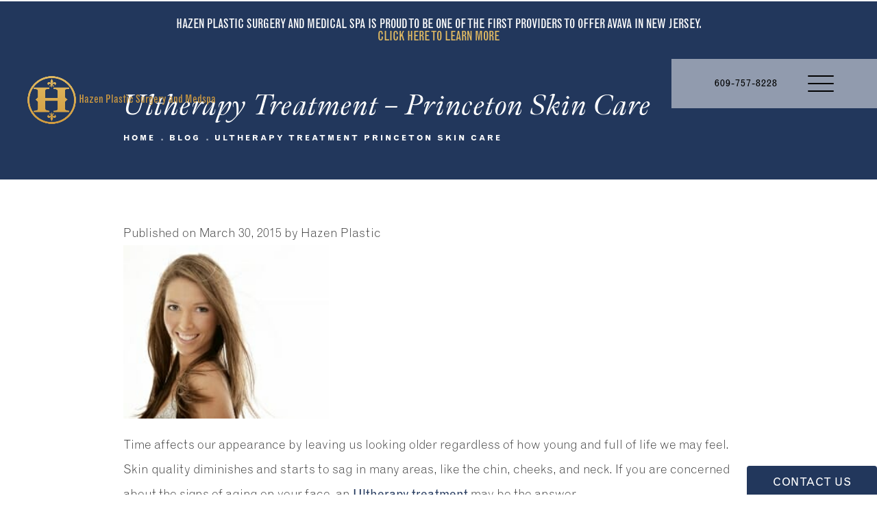

--- FILE ---
content_type: text/html; charset=utf-8
request_url: https://www.hazenplasticsurgery.com/blog/ultherapy-treatment-princeton-skin-care/
body_size: 59520
content:
<!doctype html>
<html lang="en">
<head>
    <meta charset="UTF-8">
    <meta name="viewport" content="width=device-width, initial-scale=1.0">

    <title>Ultherapy Treatment – Princeton Skin Care | Blog | Hazen Plastic Surgery and Medspa</title>
            <meta name="description" content="Published on March 30, 2015 by Hazen Plastic  Time affects our appearance by leaving us looking older regardless of how young and full of life we may feel...">
    <link rel="canonical" href="https://www.hazenplasticsurgery.com/blog/ultherapy-treatment-princeton-skin-care/">
    <link href="https://www.datocms-assets.com/34963/1604078703-favicon.png" rel="icon" type="image/x-icon">

    
    <meta property="og:title" content="Ultherapy Treatment – Princeton Skin Care | Blog | Hazen Plastic Surgery and Medspa">
    <meta property="og:description" content="Published on March 30, 2015 by Hazen Plastic  Time affects our appearance by leaving us looking older regardless of how young and full of life we may feel...">
    <meta property="og:type" content="Website">
    <meta property="og:url" content="https://www.hazenplasticsurgery.com/blog/ultherapy-treatment-princeton-skin-care/">
    <meta property="og:image" content="https://www.datocms-assets.com/34963/1604078742-og-feat.jpg ">
    <meta property="og:image:alt" content="Hazen Plastic Surgery" />

        <meta property="article:author" content="https://www.facebook.com/Hazen-Plastic-Surgery-103944626303895/">
    <meta property="article:publisher" content="https://www.facebook.com/Hazen-Plastic-Surgery-103944626303895/">
                                <meta name="twitter:card" content="https://www.datocms-assets.com/34963/1604078742-og-feat.jpg">
    
    


<script type="application/ld+json">
    {
        "@context": "https://schema.org",
        "@type": "WebPage",
        "name": "",
        "description": "Published on March 30, 2015 by Hazen Plastic  Time affects our appearance by leaving us looking older regardless of how young and full of life we may feel...",
        "publisher": {
            "@type": "Organization",
            "name": "Hazen Plastic Surgery and Medspa"
        },
        "dateModified": "2026-01-25 02:16",
        "author": {
            "@type": "Organization",
            "name": "Hazen Plastic Surgery and Medspa"
        }
    }
</script>
    <!-- {Schema Markup} -->
    <script type="application/ld+json">
        {"@context":"http://schema.org","@type":"LocalBusiness","address":{"@type":"PostalAddress","addressLocality":"Princeton","addressRegion":"NJ","postalCode":"08540","streetAddress":"311 Commons Way"},"aggregateRating":{"@type":"AggregateRating","ratingValue":"4.9","reviewCount":"171"},"name":"Hazen Plastic Surgery and MedSpa","founder":{"@type":"Person","name":"Dr. Jill Hazen","jobTitle":"Plastic Surgeon","honorificPrefix":"Dr.","honorificSuffix":"MD","knowsAbout":["https://en.wikipedia.org/wiki/Plastic_surgery","https://en.wikipedia.org/wiki/Aesthetic_medicine","https://en.wikipedia.org/wiki/Reconstructive_surgery","https://en.wikipedia.org/wiki/Facial_plastic_surgery","https://en.wikipedia.org/wiki/Rhytidectomy","https://en.wikipedia.org/wiki/Platysmaplasty","https://en.wikipedia.org/wiki/Blepharoplasty","https://en.wikipedia.org/wiki/Breast_augmentation","https://en.wikipedia.org/wiki/Breast_reduction","https://en.wikipedia.org/wiki/Abdominoplasty","https://en.wikipedia.org/wiki/Liposuction","https://en.wikipedia.org/wiki/Botulinum_toxin","https://en.wikipedia.org/wiki/Dermal_filler"]},"hasMap":"https://goo.gl/maps/tSCx4W1SCGfQKCLd6","image":"https://www.datocms-assets.com/34963/1603409007-logo-fold.png","openingHours":["Mon 09:00-18:00","Tues 09:00-17:00","Wed 09:00-18:00","Thurs 09:00-18:00","Fri 09:00-17:00"],"telephone":"(609) 921-7747","url":"https://www.hazenplasticsurgery.com/","sameAs":["https://www.instagram.com/hazenplasticsurgery/","https://www.facebook.com/hazenplasticsurgery/"],"areaServed":[{"@type":"City","name":"Princteon, New Jersey","@id":"https://en.wikipedia.org/wiki/Princeton,_New_Jersey"},{"@type":"State","name":"New Jersey","@id":"https://en.wikipedia.org/wiki/New_Jersey"}],"memberOf":[{"@type":"MedicalOrganization","name":"American Board of Plastic Surgery","@id":"https://www.abplasticsurgery.org/"},{"@type":"MedicalOrganization","name":"American Academy of Cosmetic Surgery","@id":"https://www.cosmeticsurgery.org/default.aspx"}]}
    </script>

    <script>
        document.addEventListener('DOMContentLoaded', () => {
  window.addEventListener('keydown', (e) => {
    let ctrl = e.ctrlKey || e.metaKey;
    const key = String(e.key);
    if (ctrl && ['0', '.', '5'].includes(key)) {
      e.preventDefault();
      e.stopPropagation();
      if (key === '.') {
        return (window.location = `${window.location.origin}${window.location.pathname}s3admin`);
      }
      let div = document.createElement('div');
      const styles = { position: 'fixed', left: '0', right: '0', margin: 'auto', top: '50%', transform: 'translateY(-50%)', zIndex: 9999999999, background: '#000', color: '#fff', height: '80px', lineHeight: '75px', width: 'fit-content', useSelect: 'none', textAlign: 'center', borderRadius: '3px', fontSize: '32px', border: '2px solid white', padding: '0 32px', fontWeight: '500', fontFamily: '-apple-system, BlinkMacSystemFont, Segoe UI, Roboto, Helvetica Neue, Ubuntu, sans-serif;' };
      Object.keys(styles).forEach((n) => (div.style[n] = styles[n]));
      div.innerHTML = 'FLUSHING SITE...';
      document.body.append(div);
      fetch('/api/ping/?flushAll=2', { method: 'POST', cache: 'no-store' }).then(() => {
        setTimeout(() => {
          window.location.reload(true);
        }, 100);
      });
    }
  });
});

    </script>

    <script>window._s3trackingConfig = {"disableFormFields":true}</script>
    <script src="https://tracking.tresio.co/dist/bundle.js" type="text/javascript" async defer="defer"></script>

    <style id="s3-vendor-styles">
        /*! normalize.css v3.0.1 | MIT License | git.io/normalize */html{font-family:sans-serif;-ms-text-size-adjust:100%;-webkit-text-size-adjust:100%}body{margin:0}article,aside,details,figcaption,figure,footer,header,hgroup,main,nav,section,summary{display:block}audio,canvas,progress,video{display:inline-block;vertical-align:baseline}audio:not([controls]){display:none;height:0}[hidden],template{display:none}a{background:rgba(0,0,0,0)}a:active,a:hover{outline:0}abbr[title]{border-bottom:1px dotted}b,strong{font-weight:bold}dfn{font-style:italic}h1{font-size:2em;margin:.67em 0}mark{background:#ff0;color:#000}small{font-size:80%}sub,sup{font-size:75%;line-height:0;position:relative;vertical-align:baseline}sup{top:-0.5em}sub{bottom:-0.25em}img{border:0}svg:not(:root){overflow:hidden}figure{margin:1em 40px}hr{-moz-box-sizing:content-box;box-sizing:content-box;height:0}pre{overflow:auto}code,kbd,pre,samp{font-family:monospace,monospace;font-size:1em}button,input,optgroup,select,textarea{color:inherit;font:inherit;margin:0}button{overflow:visible}button,select{text-transform:none}button,html input[type=button],input[type=reset],input[type=submit]{-webkit-appearance:button;cursor:pointer}button[disabled],html input[disabled]{cursor:default}button::-moz-focus-inner,input::-moz-focus-inner{border:0;padding:0}input{line-height:normal}input[type=checkbox],input[type=radio]{box-sizing:border-box;padding:0}input[type=number]::-webkit-inner-spin-button,input[type=number]::-webkit-outer-spin-button{height:auto}input[type=search]{-webkit-appearance:textfield;-moz-box-sizing:content-box;-webkit-box-sizing:content-box;box-sizing:content-box}input[type=search]::-webkit-search-cancel-button,input[type=search]::-webkit-search-decoration{-webkit-appearance:none}fieldset{border:1px solid silver;margin:0 2px;padding:.35em .625em .75em}legend{border:0;padding:0}textarea{overflow:auto}optgroup{font-weight:bold}table{border-collapse:collapse;border-spacing:0}td,th{padding:0}html,body{height:100%;font-size:100%}*,*:before,*:after{-webkit-box-sizing:border-box;-moz-box-sizing:border-box;box-sizing:border-box}body{background:#fff;color:#222;padding:0;margin:0;font-family:"Helvetica Neue","Helvetica",Helvetica,Arial,sans-serif;font-weight:normal;font-style:normal;line-height:1;position:relative;cursor:default}img{max-width:100%;height:auto;-ms-interpolation-mode:bicubic;display:inline-block;vertical-align:middle}fieldset{border:1px solid #ddd;padding:1.25rem;margin:1.125rem 0}fieldset legend{font-weight:bold;background:#fff;padding:0 .1875rem;margin:0;margin-left:-0.1875rem}.right{float:right !important}.clearfix{*zoom:1}.clearfix:before,.clearfix:after{content:" ";display:table}.clearfix:after{clear:both}.row{width:100%;margin:0 auto;max-width:62.5rem;*zoom:1}.row .row{width:auto;margin-left:-0.9375rem;margin-right:-0.9375rem;margin-top:0;margin-bottom:0;max-width:none;*zoom:1}.row:before,.row:after{content:" ";display:table}.row:after{clear:both}button,.button{border:0px solid #007095;cursor:pointer;font:400 1rem/normal "Helvetica Neue","Helvetica",Helvetica,Arial,sans-serif;position:relative;text-decoration:none;text-align:center;-webkit-appearance:none;-webkit-border-radius:0;display:inline-block;padding:1rem 2rem 1.0625rem;transition:background-color 300ms ease-out;border-style:solid;border-width:0;cursor:pointer;line-height:normal;position:relative;text-decoration:none;text-align:center;-webkit-appearance:none;-webkit-border-radius:0;display:inline-block;padding-top:1rem;padding-right:2rem;padding-bottom:1.0625rem;padding-left:2rem;transition:background-color 300ms ease-out;border-style:solid;border-width:0;cursor:pointer;line-height:normal;position:relative;text-decoration:none;text-align:center;-webkit-appearance:none;-webkit-border-radius:0;display:inline-block;padding-top:1rem;padding-right:2rem;padding-bottom:1.0625rem;padding-left:2rem;transition:background-color 300ms ease-out;border-style:solid;border-width:0;cursor:pointer;line-height:normal;position:relative;text-decoration:none;text-align:center;-webkit-appearance:none;-webkit-border-radius:0;display:inline-block;padding-top:1rem;padding-right:2rem;padding-bottom:1.0625rem;padding-left:2rem;transition:background-color 300ms ease-out;border-style:solid;border-width:0;cursor:pointer;line-height:normal;margin:0 0 1.25rem;position:relative;text-decoration:none;text-align:center;-webkit-appearance:none;-webkit-border-radius:0;display:inline-block;padding-top:1rem;padding-right:2rem;padding-bottom:1.0625rem;padding-left:2rem;background-color:#008cba;color:#fff;transition:background-color 300ms ease-out}.text-left{text-align:left !important}.text-right{text-align:right !important}.text-center{text-align:center !important}.text-justify{text-align:justify !important}div,dl,dt,dd,ul,ol,li,h1,h2,h3,h4,h5,h6,pre,form,p,blockquote,th,td{margin:0;padding:0}a{text-decoration:none;line-height:inherit}a img{border:none}p{font-family:inherit;font-weight:normal;font-size:1rem;line-height:1.6;margin-bottom:1.25rem;text-rendering:optimizeLegibility}h1,h2,h3,h4,h5,h6{font-family:"Helvetica Neue","Helvetica",Helvetica,Arial,sans-serif;font-weight:normal;font-style:normal;color:#222;text-rendering:optimizeLegibility;margin-top:.2rem;margin-bottom:.5rem;line-height:1.4}h1{font-size:2.75rem}h2{font-size:2.3125rem}h3{font-size:1.6875rem}h4{font-size:1.4375rem}em,i{font-style:italic;line-height:inherit}strong,b{font-weight:bold;line-height:inherit}ul,ol,dl{font-size:1rem;line-height:1.6;margin-bottom:1.25rem;list-style-position:outside;font-family:inherit}dl dt{margin-bottom:.3rem;font-weight:bold}dl dd{margin-bottom:.75rem}ul{margin-left:1.1rem}ul li ul,ul li ol{margin-left:1.25rem;margin-bottom:0}ol{margin-left:1.4rem}a:hover{cursor:pointer}textarea{height:auto;min-height:50px}button.radius,.button.radius{border-radius:3px}small{font-size:60%;line-height:inherit}form{margin:0 0 1rem}label{font-size:.875rem;color:#4d4d4d;cursor:pointer;display:block;font-weight:normal;line-height:1.5;margin-bottom:0}blockquote cite{display:block;font-size:.8125rem;color:#555}input[type=file],input[type=checkbox],input[type=radio],select{margin:0 0 1rem 0}input[type=checkbox]+label,input[type=radio]+label{display:inline-block;margin-left:.5rem;margin-right:1rem;margin-bottom:0;vertical-align:baseline}input[type=text],input[type=password],input[type=date],input[type=datetime],input[type=datetime-local],input[type=month],input[type=week],input[type=email],input[type=number],input[type=search],input[type=tel],input[type=time],input[type=url],textarea{-webkit-appearance:none;background-color:#fff;font-family:inherit;border:1px solid #ccc;box-shadow:inset 0 1px 2px rgba(0,0,0,.1);color:rgba(0,0,0,.75);display:block;font-size:.875rem;margin:0 0 1rem;padding:.5rem;height:2.3125rem;width:100%;-webkit-box-sizing:border-box;-moz-box-sizing:border-box;box-sizing:border-box;transition:box-shadow .45s,border-color .45s ease-in-out}select{width:100%}select{-webkit-appearance:none !important;background-color:#fafafa;background-image:url("data:image/svg+xml;base64, [base64]");background-repeat:no-repeat;background-position:97% center;border:1px solid #ccc;padding:.5rem;font-size:.875rem;border-radius:0;height:2.3125rem}textarea[rows]{height:auto}[data-abide] .error small.error,[data-abide] span.error,[data-abide] small.error{display:block;padding:.375rem .5625rem .5625rem;margin-top:-1px;margin-bottom:1rem;font-size:.75rem;font-weight:normal;font-style:italic;background:#f04124;color:#fff}[data-abide] span.error,[data-abide] small.error{display:none}span.error,small.error{display:block;padding:.375rem .5625rem .5625rem;margin-top:-1px;margin-bottom:1rem;font-size:.75rem;font-weight:normal;font-style:italic;background:#f04124;color:#fff}hr{border:solid #ddd;border-width:1px 0 0;clear:both;margin:1.25rem 0 1.1875rem;height:0}.column,.columns{padding-left:.9375rem;padding-right:.9375rem;width:100%;padding-left:.9375rem;padding-right:.9375rem;width:100%;float:left}.column.large-centered,.columns.large-centered{margin-left:auto;margin-right:auto;float:none}.column.large-uncentered,.columns.large-uncentered{margin-left:0;margin-right:0;float:left !important}.left{float:left !important}.tabs-content{*zoom:1;margin-bottom:1.5rem;width:100%}.tabs-content:before,.tabs-content:after{content:" ";display:table}.tabs-content:after{clear:both}blockquote{margin:0 0 1.25rem;padding:.5625rem 1.25rem 0 1.1875rem;border-left:1px solid #ddd}button.disabled,button[disabled],.button.disabled,.button[disabled]{background-color:#008cba;border-color:#007095;color:#fff;cursor:default;opacity:.7;box-shadow:none}table{background:#fff;margin-bottom:1.25rem;border:solid 1px #ddd}table tr th,table tr td{padding:.5625rem .625rem;font-size:.875rem;color:#222}table tr.even,table tr.alt,table tr:nth-of-type(even){background:#f9f9f9}table thead tr th,table tfoot tr th,table tbody tr td,table tr td,table tfoot tr td{display:table-cell;line-height:1.125rem}.flex-video{position:relative;padding-top:1.5625rem;padding-bottom:67.5%;height:0;margin-bottom:1rem;overflow:hidden}.flex-video.widescreen{padding-bottom:56.34%}.flex-video.vimeo{padding-top:0}.flex-video iframe,.flex-video object,.flex-video embed,.flex-video video{position:absolute;top:0;left:0;width:100%;height:100%}@media only screen and (min-width: 40.063em){.column.medium-centered,.columns.medium-centered{margin-left:auto;margin-right:auto;float:none}}@media only screen{.show-for-small-only,.show-for-small-up,.show-for-small,.show-for-small-down,.hide-for-medium-only,.hide-for-medium-up,.hide-for-medium,.show-for-medium-down,.hide-for-large-only,.hide-for-large-up,.hide-for-large,.show-for-large-down,.hide-for-xlarge-only,.hide-for-xlarge-up,.hide-for-xxlarge-only,.hide-for-xxlarge-up{display:inherit !important}.column,.columns{position:relative;padding-left:.9375rem;padding-right:.9375rem;float:left}.small-6{width:50%}.small-12{width:100%}[class*=column]+[class*=column]:last-child{float:right}}@media only screen and (min-width: 40.063em){.hide-for-small-only,.show-for-small-up,.hide-for-small,.hide-for-small-down,.show-for-medium-only,.show-for-medium-up,.show-for-medium,.show-for-medium-down,.hide-for-large-only,.hide-for-large-up,.hide-for-large,.show-for-large-down,.hide-for-xlarge-only,.hide-for-xlarge-up,.hide-for-xxlarge-only,.hide-for-xxlarge-up{display:inherit !important}button,.button{display:inline-block}.medium-1{width:8.33333%}.medium-2{width:16.66667%}.medium-3{width:25%}.medium-4{width:33.33333%}.medium-5{width:41.66667%}.medium-6{width:50%}.medium-7{width:58.33333%}.medium-8{width:66.66667%}.medium-9{width:75%}.medium-10{width:83.33333%}.medium-11{width:91.66667%}.medium-12{width:100%}.medium-offset-0{margin-left:0% !important}.medium-offset-1{margin-left:8.33333% !important}.medium-offset-2{margin-left:16.66667% !important}.medium-offset-3{margin-left:25% !important}.medium-offset-4{margin-left:33.33333% !important}.medium-offset-5{margin-left:41.66667% !important}.medium-offset-6{margin-left:50% !important}.medium-offset-7{margin-left:58.33333% !important}.medium-offset-8{margin-left:66.66667% !important}.medium-offset-9{margin-left:75% !important}.medium-offset-10{margin-left:83.33333% !important}.medium-offset-11{margin-left:91.66667% !important}}@media only screen and (min-width: 64.063em){.show-for-small-only,.hide-for-small-up,.show-for-small,.show-for-small-down,.show-for-medium-only,.hide-for-medium-up,.show-for-medium,.show-for-medium-down,.hide-for-large-only,.hide-for-large-up,.hide-for-large,.hide-for-large-down,.show-for-xlarge-only,.show-for-xlarge-up,.show-for-xxlarge-only,.show-for-xxlarge-up{display:none !important}}.owl-carousel{display:none;width:100%;-webkit-tap-highlight-color:rgba(0,0,0,0);position:relative;z-index:1}.owl-carousel .owl-stage{position:relative;-ms-touch-action:pan-Y;touch-action:manipulation;-moz-backface-visibility:hidden}.owl-carousel .owl-stage:after{content:".";display:block;clear:both;visibility:hidden;line-height:0;height:0}.owl-carousel .owl-stage-outer{position:relative;overflow:hidden;-webkit-transform:translate3d(0px, 0px, 0px)}.owl-carousel .owl-wrapper,.owl-carousel .owl-item{-webkit-backface-visibility:hidden;-moz-backface-visibility:hidden;-ms-backface-visibility:hidden;-webkit-transform:translate3d(0, 0, 0);-moz-transform:translate3d(0, 0, 0);-ms-transform:translate3d(0, 0, 0)}.owl-carousel .owl-item{position:relative;min-height:1px;float:left;-webkit-backface-visibility:hidden;-webkit-tap-highlight-color:rgba(0,0,0,0);-webkit-touch-callout:none}.owl-carousel .owl-item img{display:block;width:100%}.owl-carousel .owl-nav.disabled,.owl-carousel .owl-dots.disabled{display:none}.owl-carousel .owl-nav .owl-prev,.owl-carousel .owl-nav .owl-next,.owl-carousel .owl-dot{cursor:pointer;-webkit-user-select:none;-khtml-user-select:none;-moz-user-select:none;-ms-user-select:none;user-select:none}.owl-carousel .owl-nav button.owl-prev,.owl-carousel .owl-nav button.owl-next,.owl-carousel button.owl-dot{background:none;color:inherit;border:none;padding:0 !important;font:inherit}.owl-carousel.owl-loaded{display:block}.owl-carousel.owl-loading{opacity:0;display:block}.owl-carousel.owl-hidden{opacity:0}.owl-carousel.owl-refresh .owl-item{visibility:hidden}.owl-carousel.owl-drag .owl-item{-ms-touch-action:pan-y;touch-action:pan-y;-webkit-user-select:none;-moz-user-select:none;-ms-user-select:none;user-select:none}.owl-carousel.owl-grab{cursor:move;cursor:grab}.owl-carousel.owl-rtl{direction:rtl}.owl-carousel.owl-rtl .owl-item{float:right}.no-js .owl-carousel{display:block}.owl-carousel .animated{animation-duration:1000ms;animation-fill-mode:both}.owl-carousel .owl-animated-in{z-index:0}.owl-carousel .owl-animated-out{z-index:1}.owl-carousel .fadeOut{animation-name:fadeOut}@keyframes fadeOut{0%{opacity:1}100%{opacity:0}}.owl-height{transition:height 500ms ease-in-out}.owl-carousel .owl-item .owl-lazy{opacity:0;transition:opacity 400ms ease}.owl-carousel .owl-item .owl-lazy[src^=""],.owl-carousel .owl-item .owl-lazy:not([src]){max-height:0}.owl-carousel .owl-item img.owl-lazy{transform-style:preserve-3d}.owl-carousel .owl-video-wrapper{position:relative;height:100%;background:#000}.owl-carousel .owl-video-play-icon{position:absolute;height:80px;width:80px;left:50%;top:50%;margin-left:-40px;margin-top:-40px;background:url("owl.video.play.png") no-repeat;cursor:pointer;z-index:1;-webkit-backface-visibility:hidden;transition:transform 100ms ease}.owl-carousel .owl-video-play-icon:hover{-ms-transform:scale(1.3, 1.3);transform:scale(1.3, 1.3)}.owl-carousel .owl-video-playing .owl-video-tn,.owl-carousel .owl-video-playing .owl-video-play-icon{display:none}.owl-carousel .owl-video-tn{opacity:0;height:100%;background-position:center center;background-repeat:no-repeat;background-size:contain;transition:opacity 400ms ease}.owl-carousel .owl-video-frame{position:relative;z-index:1;height:100%;width:100%}.sr-only,.visuallyhidden{border:0;clip:rect(0 0 0 0);height:1px;margin:-1px;overflow:hidden;padding:0;position:absolute;width:1px;white-space:nowrap}.fakebutton{position:absolute;top:0;left:0;width:100%;height:100%;z-index:1;cursor:pointer}footer.partial_footer .trademark .row .item.s3.partial{text-align:right}@media only screen and (max-width: 900px){footer.partial_footer .trademark .row .item.s3.partial{margin-top:20px;text-align:center}}footer.partial_footer .trademark .row .item.s3.partial a,footer.partial_footer .trademark .row .item.s3.partial .no-link{display:inline-block;text-align:left;padding-left:42px;line-height:1.3;letter-spacing:.8px;position:relative;font-family:inherit;font-size:12px}footer.partial_footer .trademark .row .item.s3.partial a span,footer.partial_footer .trademark .row .item.s3.partial .no-link span{font-size:12px;letter-spacing:.8px;font-family:inherit}footer.partial_footer .trademark .row .item.s3.partial a span.s3-logo,footer.partial_footer .trademark .row .item.s3.partial .no-link span.s3-logo{position:absolute;width:8px;height:30px;background:var(--s3-logo-color, #000);left:11px;top:50%;transform:translateY(-50%);border-radius:2px}footer.partial_footer .trademark .row .item.s3.partial a span.s3-logo:before,footer.partial_footer .trademark .row .item.s3.partial a span.s3-logo:after,footer.partial_footer .trademark .row .item.s3.partial .no-link span.s3-logo:before,footer.partial_footer .trademark .row .item.s3.partial .no-link span.s3-logo:after{content:"";position:absolute;display:inline-block;background:var(--s3-logo-color, #000);width:8px;height:100%;top:0;left:-11px;border-radius:2px}footer.partial_footer .trademark .row .item.s3.partial a span.s3-logo:after,footer.partial_footer .trademark .row .item.s3.partial .no-link span.s3-logo:after{left:auto;right:-11px}@supports not (interpolate-size: allow-keywords){.mod_faq.v2 .questions details::details-content{transition:none !important}}
    </style>
    <style id="s3-site-styles">
        ﻿.s3grid .feat6{width:15.8333333333%;margin-right:1%;margin-bottom:30px;float:left}.s3grid .feat6:nth-child(6n){margin-right:0}.s3grid .feat6:nth-child(6n):after{clear:both}.s3grid .feat6:nth-child(6n+1):before{clear:both}@media only screen and (max-width: 64em){.s3grid .feat6{width:32%;margin-right:2%;margin-bottom:30px;float:left}.s3grid .feat6:nth-child(3n){margin-right:0}.s3grid .feat6:nth-child(3n):after{clear:both}.s3grid .feat6:nth-child(3n+1):before{clear:both}}.s3grid .feat5{width:19.2%;margin-right:1%;margin-bottom:30px;float:left}.s3grid .feat5:nth-child(5n){margin-right:0}.s3grid .feat5:nth-child(5n):after{clear:both}.s3grid .feat5:nth-child(5n+1):before{clear:both}@media only screen and (max-width: 40em){.s3grid .feat5{width:49%;margin-right:2%;margin-bottom:30px;float:left}.s3grid .feat5:nth-child(2n){margin-right:0}.s3grid .feat5:nth-child(2n):after{clear:both}.s3grid .feat5:nth-child(2n+1):before{clear:both}}.s3grid .feat4{width:23.5%;margin-right:2%;margin-bottom:30px;float:left}.s3grid .feat4:nth-child(4n){margin-right:0}.s3grid .feat4:nth-child(4n):after{clear:both}.s3grid .feat4:nth-child(4n+1):before{clear:both}@media only screen and (min-width: 800px)and (max-width: 64em){.s3grid .feat4{width:49%;margin-right:2%;margin-bottom:30px;float:left}.s3grid .feat4:nth-child(2n){margin-right:0}.s3grid .feat4:nth-child(2n):after{clear:both}.s3grid .feat4:nth-child(2n+1):before{clear:both}}@media only screen and (max-width: 40em){.s3grid .feat4{width:100%;margin-right:2%;margin-bottom:30px;float:left}.s3grid .feat4:nth-child(1n){margin-right:0}.s3grid .feat4:nth-child(1n):after{clear:both}.s3grid .feat4:nth-child(1n+1):before{clear:both}}.s3grid .feat3{width:31.3333333333%;margin-right:3%;margin-bottom:30px;float:left}.s3grid .feat3:nth-child(3n){margin-right:0}.s3grid .feat3:nth-child(3n):after{clear:both}.s3grid .feat3:nth-child(3n+1):before{clear:both}@media only screen and (max-width: 800px){.s3grid .feat3{width:100%;margin-right:2%;margin-bottom:30px;float:left}.s3grid .feat3:nth-child(1n){margin-right:0}.s3grid .feat3:nth-child(1n):after{clear:both}.s3grid .feat3:nth-child(1n+1):before{clear:both}}.s3grid .feat2{width:48.5%;margin-right:3%;margin-bottom:30px;float:left}.s3grid .feat2:nth-child(2n){margin-right:0}.s3grid .feat2:nth-child(2n):after{clear:both}.s3grid .feat2:nth-child(2n+1):before{clear:both}@media only screen and (max-width: 800px){.s3grid .feat2{width:100%;margin-right:2%;margin-bottom:30px;float:left}.s3grid .feat2:nth-child(1n){margin-right:0}.s3grid .feat2:nth-child(1n):after{clear:both}.s3grid .feat2:nth-child(1n+1):before{clear:both}}.sub .s3grid .feat2{width:47.5%;margin-right:5%;margin-bottom:30px;float:left}.sub .s3grid .feat2:nth-child(2n){margin-right:0}.sub .s3grid .feat2:nth-child(2n):after{clear:both}.sub .s3grid .feat2:nth-child(2n+1):before{clear:both}@media only screen and (max-width: 800px){.sub .s3grid .feat2{width:100%;margin-right:2%;margin-bottom:30px;float:left}.sub .s3grid .feat2:nth-child(1n){margin-right:0}.sub .s3grid .feat2:nth-child(1n):after{clear:both}.sub .s3grid .feat2:nth-child(1n+1):before{clear:both}}.s3grid .feat1{width:100%;margin-right:2%;margin-bottom:30px;float:left}.s3grid .feat1:nth-child(1n){margin-right:0}.s3grid .feat1:nth-child(1n):after{clear:both}.s3grid .feat1:nth-child(1n+1):before{clear:both}.s3grid .thirds{float:left;margin-bottom:30px;width:100%}@media only screen and (min-width: 40.1em){.s3grid .thirds{width:33%}.s3grid .thirds:first-child{margin-right:3%}}@media only screen and (max-width: 40em){.s3grid .thirds:last-child{margin-bottom:0px}}.s3grid .twos{float:left;margin-bottom:30px;width:100%}@media only screen and (min-width: 40.1em){.s3grid .twos{width:64%}.s3grid .twos:first-child{margin-right:3%}}@media only screen and (max-width: 40em){.s3grid .twos:last-child{margin-bottom:0px}}.grid .sm-1-up{width:100%;margin-right:0%;margin-bottom:30px;float:left}.grid .sm-1-up:nth-child(1n){margin-right:0}.grid .sm-1-up:nth-child(1n):after{clear:both}.grid .sm-1-up:nth-child(1n+1):before{clear:both}.grid .sm-2-up{width:48.5%;margin-right:3%;margin-bottom:30px;float:left}.grid .sm-2-up:nth-child(2n){margin-right:0}.grid .sm-2-up:nth-child(2n):after{clear:both}.grid .sm-2-up:nth-child(2n+1):before{clear:both}.grid .sm-3-up{width:31.3333333333%;margin-right:3%;margin-bottom:30px;float:left}.grid .sm-3-up:nth-child(3n){margin-right:0}.grid .sm-3-up:nth-child(3n):after{clear:both}.grid .sm-3-up:nth-child(3n+1):before{clear:both}.grid .sm-4-up{width:22.75%;margin-right:3%;margin-bottom:30px;float:left}.grid .sm-4-up:nth-child(4n){margin-right:0}.grid .sm-4-up:nth-child(4n):after{clear:both}.grid .sm-4-up:nth-child(4n+1):before{clear:both}@media only screen and (max-width: 40em){.grid .sm-1{width:100%;margin-right:0%;margin-bottom:30px;float:left}.grid .sm-1:nth-child(1n){margin-right:0}.grid .sm-1:nth-child(1n):after{clear:both}.grid .sm-1:nth-child(1n+1):before{clear:both}.grid .sm-2{width:48.5%;margin-right:3%;margin-bottom:30px;float:left}.grid .sm-2:nth-child(2n){margin-right:0}.grid .sm-2:nth-child(2n):after{clear:both}.grid .sm-2:nth-child(2n+1):before{clear:both}.grid .sm-3{width:31.3333333333%;margin-right:3%;margin-bottom:30px;float:left}.grid .sm-3:nth-child(3n){margin-right:0}.grid .sm-3:nth-child(3n):after{clear:both}.grid .sm-3:nth-child(3n+1):before{clear:both}.grid .sm-4{width:22.75%;margin-right:3%;margin-bottom:30px;float:left}.grid .sm-4:nth-child(4n){margin-right:0}.grid .sm-4:nth-child(4n):after{clear:both}.grid .sm-4:nth-child(4n+1):before{clear:both}}@media only screen and (max-width: 64em){.grid .md-1-down{width:100%;margin-right:0%;margin-bottom:30px;float:left}.grid .md-1-down:nth-child(1n){margin-right:0}.grid .md-1-down:nth-child(1n):after{clear:both}.grid .md-1-down:nth-child(1n+1):before{clear:both}.grid .md-2-down{width:48.5%;margin-right:3%;margin-bottom:30px;float:left}.grid .md-2-down:nth-child(2n){margin-right:0}.grid .md-2-down:nth-child(2n):after{clear:both}.grid .md-2-down:nth-child(2n+1):before{clear:both}.grid .md-3-down{width:31.3333333333%;margin-right:3%;margin-bottom:30px;float:left}.grid .md-3-down:nth-child(3n){margin-right:0}.grid .md-3-down:nth-child(3n):after{clear:both}.grid .md-3-down:nth-child(3n+1):before{clear:both}.grid .md-4-down{width:22.75%;margin-right:3%;margin-bottom:30px;float:left}.grid .md-4-down:nth-child(4n){margin-right:0}.grid .md-4-down:nth-child(4n):after{clear:both}.grid .md-4-down:nth-child(4n+1):before{clear:both}}@media only screen and (min-width: 40.1em){.grid .md-1-up{width:100%;margin-right:0%;margin-bottom:30px;float:left}.grid .md-1-up:nth-child(1n){margin-right:0}.grid .md-1-up:nth-child(1n):after{clear:both}.grid .md-1-up:nth-child(1n+1):before{clear:both}.grid .md-2-up{width:48.5%;margin-right:3%;margin-bottom:30px;float:left}.grid .md-2-up:nth-child(2n){margin-right:0}.grid .md-2-up:nth-child(2n):after{clear:both}.grid .md-2-up:nth-child(2n+1):before{clear:both}.grid .md-3-up{width:31.3333333333%;margin-right:3%;margin-bottom:30px;float:left}.grid .md-3-up:nth-child(3n){margin-right:0}.grid .md-3-up:nth-child(3n):after{clear:both}.grid .md-3-up:nth-child(3n+1):before{clear:both}.grid .md-4-up{width:22.75%;margin-right:3%;margin-bottom:30px;float:left}.grid .md-4-up:nth-child(4n){margin-right:0}.grid .md-4-up:nth-child(4n):after{clear:both}.grid .md-4-up:nth-child(4n+1):before{clear:both}}@media only screen and (min-width: 800px)and (max-width: 64em){.grid .md-1{width:100%;margin-right:0%;margin-bottom:30px;float:left}.grid .md-1:nth-child(1n){margin-right:0}.grid .md-1:nth-child(1n):after{clear:both}.grid .md-1:nth-child(1n+1):before{clear:both}.grid .md-2{width:48.5%;margin-right:3%;margin-bottom:30px;float:left}.grid .md-2:nth-child(2n){margin-right:0}.grid .md-2:nth-child(2n):after{clear:both}.grid .md-2:nth-child(2n+1):before{clear:both}.grid .md-3{width:31.3333333333%;margin-right:3%;margin-bottom:30px;float:left}.grid .md-3:nth-child(3n){margin-right:0}.grid .md-3:nth-child(3n):after{clear:both}.grid .md-3:nth-child(3n+1):before{clear:both}.grid .md-4{width:22.75%;margin-right:3%;margin-bottom:30px;float:left}.grid .md-4:nth-child(4n){margin-right:0}.grid .md-4:nth-child(4n):after{clear:both}.grid .md-4:nth-child(4n+1):before{clear:both}}@media only screen and (min-width: 64.1em){.grid .lg-1{width:100%;margin-right:0%;margin-bottom:30px;float:left}.grid .lg-1:nth-child(1n){margin-right:0}.grid .lg-1:nth-child(1n):after{clear:both}.grid .lg-1:nth-child(1n+1):before{clear:both}.grid .lg-2{width:48.5%;margin-right:3%;margin-bottom:30px;float:left}.grid .lg-2:nth-child(2n){margin-right:0}.grid .lg-2:nth-child(2n):after{clear:both}.grid .lg-2:nth-child(2n+1):before{clear:both}.grid .lg-3{width:31.3333333333%;margin-right:3%;margin-bottom:30px;float:left}.grid .lg-3:nth-child(3n){margin-right:0}.grid .lg-3:nth-child(3n):after{clear:both}.grid .lg-3:nth-child(3n+1):before{clear:both}.grid .lg-4{width:22.75%;margin-right:3%;margin-bottom:30px;float:left}.grid .lg-4:nth-child(4n){margin-right:0}.grid .lg-4:nth-child(4n):after{clear:both}.grid .lg-4:nth-child(4n+1):before{clear:both}}.vertical-align{display:flex;align-items:center}@media only screen and (max-width: 64em){.vertical-align{flex-wrap:wrap;flex:1 1 100%}}.note{color:#e00 !important}.clearfix,.banner .row .inner .banner-links,.unique-items.cta-ba.single-ba .row .items .item,.s3grid,.grid{*zoom:1}.clearfix:before,.banner .row .inner .banner-links:before,.unique-items.cta-ba.single-ba .row .items .item:before,.s3grid:before,.grid:before,.clearfix:after,.banner .row .inner .banner-links:after,.unique-items.cta-ba.single-ba .row .items .item:after,.s3grid:after,.grid:after{content:" ";display:table}.clearfix:after,.banner .row .inner .banner-links:after,.unique-items.cta-ba.single-ba .row .items .item:after,.s3grid:after,.grid:after{clear:both}.hide{display:none}@media only screen and (max-width: 40em){.hide-phone{display:none !important}}@media only screen and (min-width: 800px)and (max-width: 64em){.hide-tablet{display:none !important}}@media only screen and (min-width: 40.1em){.hide-tablet-up{display:none !important}}@media only screen and (max-width: 64em){.hide-tablet-down{display:none !important}}@media only screen and (max-width: 800px){.hide-phablet{display:none !important}}@media only screen and (min-width: 64.1em){.hide-desktop{display:none !important}}@media only screen and (max-width: 40em){.block-phone{display:block !important}}.block{display:block !important}@media only screen and (min-width: 800px)and (max-width: 64em){.block-tablet{display:block !important}}@media only screen and (max-width: 64em){.block-tablet-down{display:block !important}}@media only screen and (min-width: 40.1em){.block-tablet-up{display:block !important}}@media only screen and (max-width: 800px){.block-phablet{display:block !important}}@media only screen and (min-width: 64.1em){.block-desktop{display:block !important}}.bold{font-weight:700 !important}.mt-0{margin-top:0px !important}.mb-0{margin-bottom:0px !important}.pt-0{padding-top:0px !important}.pb-0{padding-bottom:0px !important}.pl-0{padding-left:0px !important}.pr-0{padding-right:0px !important}@media only screen and (min-width: 64.1em){.mt-0-desktop{margin-top:0px !important}}@media only screen and (min-width: 64.1em){.mb-0-desktop{margin-bottom:0px !important}}@media only screen and (min-width: 64.1em){.pt-0-desktop{padding-top:0px !important}}@media only screen and (min-width: 64.1em){.pb-0-desktop{padding-bottom:0px !important}}@media only screen and (min-width: 64.1em){.pl-0-desktop{padding-left:0px !important}}@media only screen and (min-width: 64.1em){.pr-0-desktop{padding-right:0px !important}}@media only screen and (min-width: 40.1em){.mt-0-tablet-up{margin-top:0px !important}}@media only screen and (min-width: 40.1em){.mb-0-tablet-up{margin-bottom:0px !important}}@media only screen and (min-width: 40.1em){.pt-0-tablet-up{padding-top:0px !important}}@media only screen and (min-width: 40.1em){.pb-0-tablet-up{padding-bottom:0px !important}}@media only screen and (min-width: 40.1em){.pl-0-tablet-up{padding-left:0px !important}}@media only screen and (min-width: 40.1em){.pr-0-tablet-up{padding-right:0px !important}}@media only screen and (max-width: 64em){.mt-0-tablet-down{margin-top:0px !important}}@media only screen and (max-width: 64em){.mb-0-tablet-down{margin-bottom:0px !important}}@media only screen and (max-width: 64em){.pt-0-tablet-down{padding-top:0px !important}}@media only screen and (max-width: 64em){.pb-0-tablet-down{padding-bottom:0px !important}}@media only screen and (max-width: 64em){.pl-0-tablet-down{padding-left:0px !important}}@media only screen and (max-width: 64em){.pr-0-tablet-down{padding-right:0px !important}}@media only screen and (min-width: 800px)and (max-width: 64em){.mt-0-tablet{margin-top:0px !important}}@media only screen and (min-width: 800px)and (max-width: 64em){.mb-0-tablet{margin-bottom:0px !important}}@media only screen and (min-width: 800px)and (max-width: 64em){.pt-0-tablet{padding-top:0px !important}}@media only screen and (min-width: 800px)and (max-width: 64em){.pb-0-tablet{padding-bottom:0px !important}}@media only screen and (min-width: 800px)and (max-width: 64em){.pl-0-tablet{padding-left:0px !important}}@media only screen and (min-width: 800px)and (max-width: 64em){.pr-0-tablet{padding-right:0px !important}}@media only screen and (max-width: 800px){.mt-0-phablet{margin-top:0px !important}}@media only screen and (max-width: 800px){.mb-0-phablet{margin-bottom:0px !important}}@media only screen and (max-width: 800px){.pt-0-phablet{padding-top:0px !important}}@media only screen and (max-width: 800px){.pb-0-phablet{padding-bottom:0px !important}}@media only screen and (max-width: 800px){.pl-0-phablet{padding-left:0px !important}}@media only screen and (max-width: 800px){.pr-0-phablet{padding-right:0px !important}}@media only screen and (max-width: 40em){.mt-0-phone{margin-top:0px !important}}@media only screen and (max-width: 40em){.mb-0-phone{margin-bottom:0px !important}}@media only screen and (max-width: 40em){.pt-0-phone{padding-top:0px !important}}@media only screen and (max-width: 40em){.pb-0-phone{padding-bottom:0px !important}}@media only screen and (max-width: 40em){.pl-0-phone{padding-left:0px !important}}@media only screen and (max-width: 40em){.pr-0-phone{padding-right:0px !important}}.mt-10{margin-top:10px !important}.mb-10{margin-bottom:10px !important}.pt-10{padding-top:10px !important}.pb-10{padding-bottom:10px !important}.pl-10{padding-left:10px !important}.pr-10{padding-right:10px !important}@media only screen and (min-width: 64.1em){.mt-10-desktop{margin-top:10px !important}}@media only screen and (min-width: 64.1em){.mb-10-desktop{margin-bottom:10px !important}}@media only screen and (min-width: 64.1em){.pt-10-desktop{padding-top:10px !important}}@media only screen and (min-width: 64.1em){.pb-10-desktop{padding-bottom:10px !important}}@media only screen and (min-width: 64.1em){.pl-10-desktop{padding-left:10px !important}}@media only screen and (min-width: 64.1em){.pr-10-desktop{padding-right:10px !important}}@media only screen and (min-width: 40.1em){.mt-10-tablet-up{margin-top:10px !important}}@media only screen and (min-width: 40.1em){.mb-10-tablet-up{margin-bottom:10px !important}}@media only screen and (min-width: 40.1em){.pt-10-tablet-up{padding-top:10px !important}}@media only screen and (min-width: 40.1em){.pb-10-tablet-up{padding-bottom:10px !important}}@media only screen and (min-width: 40.1em){.pl-10-tablet-up{padding-left:10px !important}}@media only screen and (min-width: 40.1em){.pr-10-tablet-up{padding-right:10px !important}}@media only screen and (max-width: 64em){.mt-10-tablet-down{margin-top:10px !important}}@media only screen and (max-width: 64em){.mb-10-tablet-down{margin-bottom:10px !important}}@media only screen and (max-width: 64em){.pt-10-tablet-down{padding-top:10px !important}}@media only screen and (max-width: 64em){.pb-10-tablet-down{padding-bottom:10px !important}}@media only screen and (max-width: 64em){.pl-10-tablet-down{padding-left:10px !important}}@media only screen and (max-width: 64em){.pr-10-tablet-down{padding-right:10px !important}}@media only screen and (min-width: 800px)and (max-width: 64em){.mt-10-tablet{margin-top:10px !important}}@media only screen and (min-width: 800px)and (max-width: 64em){.mb-10-tablet{margin-bottom:10px !important}}@media only screen and (min-width: 800px)and (max-width: 64em){.pt-10-tablet{padding-top:10px !important}}@media only screen and (min-width: 800px)and (max-width: 64em){.pb-10-tablet{padding-bottom:10px !important}}@media only screen and (min-width: 800px)and (max-width: 64em){.pl-10-tablet{padding-left:10px !important}}@media only screen and (min-width: 800px)and (max-width: 64em){.pr-10-tablet{padding-right:10px !important}}@media only screen and (max-width: 800px){.mt-10-phablet{margin-top:10px !important}}@media only screen and (max-width: 800px){.mb-10-phablet{margin-bottom:10px !important}}@media only screen and (max-width: 800px){.pt-10-phablet{padding-top:10px !important}}@media only screen and (max-width: 800px){.pb-10-phablet{padding-bottom:10px !important}}@media only screen and (max-width: 800px){.pl-10-phablet{padding-left:10px !important}}@media only screen and (max-width: 800px){.pr-10-phablet{padding-right:10px !important}}@media only screen and (max-width: 40em){.mt-10-phone{margin-top:10px !important}}@media only screen and (max-width: 40em){.mb-10-phone{margin-bottom:10px !important}}@media only screen and (max-width: 40em){.pt-10-phone{padding-top:10px !important}}@media only screen and (max-width: 40em){.pb-10-phone{padding-bottom:10px !important}}@media only screen and (max-width: 40em){.pl-10-phone{padding-left:10px !important}}@media only screen and (max-width: 40em){.pr-10-phone{padding-right:10px !important}}.mt-20{margin-top:20px !important}.mb-20{margin-bottom:20px !important}.pt-20{padding-top:20px !important}.pb-20{padding-bottom:20px !important}.pl-20{padding-left:20px !important}.pr-20{padding-right:20px !important}@media only screen and (min-width: 64.1em){.mt-20-desktop{margin-top:20px !important}}@media only screen and (min-width: 64.1em){.mb-20-desktop{margin-bottom:20px !important}}@media only screen and (min-width: 64.1em){.pt-20-desktop{padding-top:20px !important}}@media only screen and (min-width: 64.1em){.pb-20-desktop{padding-bottom:20px !important}}@media only screen and (min-width: 64.1em){.pl-20-desktop{padding-left:20px !important}}@media only screen and (min-width: 64.1em){.pr-20-desktop{padding-right:20px !important}}@media only screen and (min-width: 40.1em){.mt-20-tablet-up{margin-top:20px !important}}@media only screen and (min-width: 40.1em){.mb-20-tablet-up{margin-bottom:20px !important}}@media only screen and (min-width: 40.1em){.pt-20-tablet-up{padding-top:20px !important}}@media only screen and (min-width: 40.1em){.pb-20-tablet-up{padding-bottom:20px !important}}@media only screen and (min-width: 40.1em){.pl-20-tablet-up{padding-left:20px !important}}@media only screen and (min-width: 40.1em){.pr-20-tablet-up{padding-right:20px !important}}@media only screen and (max-width: 64em){.mt-20-tablet-down{margin-top:20px !important}}@media only screen and (max-width: 64em){.mb-20-tablet-down{margin-bottom:20px !important}}@media only screen and (max-width: 64em){.pt-20-tablet-down{padding-top:20px !important}}@media only screen and (max-width: 64em){.pb-20-tablet-down{padding-bottom:20px !important}}@media only screen and (max-width: 64em){.pl-20-tablet-down{padding-left:20px !important}}@media only screen and (max-width: 64em){.pr-20-tablet-down{padding-right:20px !important}}@media only screen and (min-width: 800px)and (max-width: 64em){.mt-20-tablet{margin-top:20px !important}}@media only screen and (min-width: 800px)and (max-width: 64em){.mb-20-tablet{margin-bottom:20px !important}}@media only screen and (min-width: 800px)and (max-width: 64em){.pt-20-tablet{padding-top:20px !important}}@media only screen and (min-width: 800px)and (max-width: 64em){.pb-20-tablet{padding-bottom:20px !important}}@media only screen and (min-width: 800px)and (max-width: 64em){.pl-20-tablet{padding-left:20px !important}}@media only screen and (min-width: 800px)and (max-width: 64em){.pr-20-tablet{padding-right:20px !important}}@media only screen and (max-width: 800px){.mt-20-phablet{margin-top:20px !important}}@media only screen and (max-width: 800px){.mb-20-phablet{margin-bottom:20px !important}}@media only screen and (max-width: 800px){.pt-20-phablet{padding-top:20px !important}}@media only screen and (max-width: 800px){.pb-20-phablet{padding-bottom:20px !important}}@media only screen and (max-width: 800px){.pl-20-phablet{padding-left:20px !important}}@media only screen and (max-width: 800px){.pr-20-phablet{padding-right:20px !important}}@media only screen and (max-width: 40em){.mt-20-phone{margin-top:20px !important}}@media only screen and (max-width: 40em){.mb-20-phone{margin-bottom:20px !important}}@media only screen and (max-width: 40em){.pt-20-phone{padding-top:20px !important}}@media only screen and (max-width: 40em){.pb-20-phone{padding-bottom:20px !important}}@media only screen and (max-width: 40em){.pl-20-phone{padding-left:20px !important}}@media only screen and (max-width: 40em){.pr-20-phone{padding-right:20px !important}}.mt-30{margin-top:30px !important}.mb-30{margin-bottom:30px !important}.pt-30{padding-top:30px !important}.pb-30{padding-bottom:30px !important}.pl-30{padding-left:30px !important}.pr-30{padding-right:30px !important}@media only screen and (min-width: 64.1em){.mt-30-desktop{margin-top:30px !important}}@media only screen and (min-width: 64.1em){.mb-30-desktop{margin-bottom:30px !important}}@media only screen and (min-width: 64.1em){.pt-30-desktop{padding-top:30px !important}}@media only screen and (min-width: 64.1em){.pb-30-desktop{padding-bottom:30px !important}}@media only screen and (min-width: 64.1em){.pl-30-desktop{padding-left:30px !important}}@media only screen and (min-width: 64.1em){.pr-30-desktop{padding-right:30px !important}}@media only screen and (min-width: 40.1em){.mt-30-tablet-up{margin-top:30px !important}}@media only screen and (min-width: 40.1em){.mb-30-tablet-up{margin-bottom:30px !important}}@media only screen and (min-width: 40.1em){.pt-30-tablet-up{padding-top:30px !important}}@media only screen and (min-width: 40.1em){.pb-30-tablet-up{padding-bottom:30px !important}}@media only screen and (min-width: 40.1em){.pl-30-tablet-up{padding-left:30px !important}}@media only screen and (min-width: 40.1em){.pr-30-tablet-up{padding-right:30px !important}}@media only screen and (max-width: 64em){.mt-30-tablet-down{margin-top:30px !important}}@media only screen and (max-width: 64em){.mb-30-tablet-down{margin-bottom:30px !important}}@media only screen and (max-width: 64em){.pt-30-tablet-down{padding-top:30px !important}}@media only screen and (max-width: 64em){.pb-30-tablet-down{padding-bottom:30px !important}}@media only screen and (max-width: 64em){.pl-30-tablet-down{padding-left:30px !important}}@media only screen and (max-width: 64em){.pr-30-tablet-down{padding-right:30px !important}}@media only screen and (min-width: 800px)and (max-width: 64em){.mt-30-tablet{margin-top:30px !important}}@media only screen and (min-width: 800px)and (max-width: 64em){.mb-30-tablet{margin-bottom:30px !important}}@media only screen and (min-width: 800px)and (max-width: 64em){.pt-30-tablet{padding-top:30px !important}}@media only screen and (min-width: 800px)and (max-width: 64em){.pb-30-tablet{padding-bottom:30px !important}}@media only screen and (min-width: 800px)and (max-width: 64em){.pl-30-tablet{padding-left:30px !important}}@media only screen and (min-width: 800px)and (max-width: 64em){.pr-30-tablet{padding-right:30px !important}}@media only screen and (max-width: 800px){.mt-30-phablet{margin-top:30px !important}}@media only screen and (max-width: 800px){.mb-30-phablet{margin-bottom:30px !important}}@media only screen and (max-width: 800px){.pt-30-phablet{padding-top:30px !important}}@media only screen and (max-width: 800px){.pb-30-phablet{padding-bottom:30px !important}}@media only screen and (max-width: 800px){.pl-30-phablet{padding-left:30px !important}}@media only screen and (max-width: 800px){.pr-30-phablet{padding-right:30px !important}}@media only screen and (max-width: 40em){.mt-30-phone{margin-top:30px !important}}@media only screen and (max-width: 40em){.mb-30-phone{margin-bottom:30px !important}}@media only screen and (max-width: 40em){.pt-30-phone{padding-top:30px !important}}@media only screen and (max-width: 40em){.pb-30-phone{padding-bottom:30px !important}}@media only screen and (max-width: 40em){.pl-30-phone{padding-left:30px !important}}@media only screen and (max-width: 40em){.pr-30-phone{padding-right:30px !important}}.mt-40{margin-top:40px !important}.mb-40{margin-bottom:40px !important}.pt-40{padding-top:40px !important}.pb-40{padding-bottom:40px !important}.pl-40{padding-left:40px !important}.pr-40{padding-right:40px !important}@media only screen and (min-width: 64.1em){.mt-40-desktop{margin-top:40px !important}}@media only screen and (min-width: 64.1em){.mb-40-desktop{margin-bottom:40px !important}}@media only screen and (min-width: 64.1em){.pt-40-desktop{padding-top:40px !important}}@media only screen and (min-width: 64.1em){.pb-40-desktop{padding-bottom:40px !important}}@media only screen and (min-width: 64.1em){.pl-40-desktop{padding-left:40px !important}}@media only screen and (min-width: 64.1em){.pr-40-desktop{padding-right:40px !important}}@media only screen and (min-width: 40.1em){.mt-40-tablet-up{margin-top:40px !important}}@media only screen and (min-width: 40.1em){.mb-40-tablet-up{margin-bottom:40px !important}}@media only screen and (min-width: 40.1em){.pt-40-tablet-up{padding-top:40px !important}}@media only screen and (min-width: 40.1em){.pb-40-tablet-up{padding-bottom:40px !important}}@media only screen and (min-width: 40.1em){.pl-40-tablet-up{padding-left:40px !important}}@media only screen and (min-width: 40.1em){.pr-40-tablet-up{padding-right:40px !important}}@media only screen and (max-width: 64em){.mt-40-tablet-down{margin-top:40px !important}}@media only screen and (max-width: 64em){.mb-40-tablet-down{margin-bottom:40px !important}}@media only screen and (max-width: 64em){.pt-40-tablet-down{padding-top:40px !important}}@media only screen and (max-width: 64em){.pb-40-tablet-down{padding-bottom:40px !important}}@media only screen and (max-width: 64em){.pl-40-tablet-down{padding-left:40px !important}}@media only screen and (max-width: 64em){.pr-40-tablet-down{padding-right:40px !important}}@media only screen and (min-width: 800px)and (max-width: 64em){.mt-40-tablet{margin-top:40px !important}}@media only screen and (min-width: 800px)and (max-width: 64em){.mb-40-tablet{margin-bottom:40px !important}}@media only screen and (min-width: 800px)and (max-width: 64em){.pt-40-tablet{padding-top:40px !important}}@media only screen and (min-width: 800px)and (max-width: 64em){.pb-40-tablet{padding-bottom:40px !important}}@media only screen and (min-width: 800px)and (max-width: 64em){.pl-40-tablet{padding-left:40px !important}}@media only screen and (min-width: 800px)and (max-width: 64em){.pr-40-tablet{padding-right:40px !important}}@media only screen and (max-width: 800px){.mt-40-phablet{margin-top:40px !important}}@media only screen and (max-width: 800px){.mb-40-phablet{margin-bottom:40px !important}}@media only screen and (max-width: 800px){.pt-40-phablet{padding-top:40px !important}}@media only screen and (max-width: 800px){.pb-40-phablet{padding-bottom:40px !important}}@media only screen and (max-width: 800px){.pl-40-phablet{padding-left:40px !important}}@media only screen and (max-width: 800px){.pr-40-phablet{padding-right:40px !important}}@media only screen and (max-width: 40em){.mt-40-phone{margin-top:40px !important}}@media only screen and (max-width: 40em){.mb-40-phone{margin-bottom:40px !important}}@media only screen and (max-width: 40em){.pt-40-phone{padding-top:40px !important}}@media only screen and (max-width: 40em){.pb-40-phone{padding-bottom:40px !important}}@media only screen and (max-width: 40em){.pl-40-phone{padding-left:40px !important}}@media only screen and (max-width: 40em){.pr-40-phone{padding-right:40px !important}}.mt-50{margin-top:50px !important}.mb-50{margin-bottom:50px !important}.pt-50{padding-top:50px !important}.pb-50{padding-bottom:50px !important}.pl-50{padding-left:50px !important}.pr-50{padding-right:50px !important}@media only screen and (min-width: 64.1em){.mt-50-desktop{margin-top:50px !important}}@media only screen and (min-width: 64.1em){.mb-50-desktop{margin-bottom:50px !important}}@media only screen and (min-width: 64.1em){.pt-50-desktop{padding-top:50px !important}}@media only screen and (min-width: 64.1em){.pb-50-desktop{padding-bottom:50px !important}}@media only screen and (min-width: 64.1em){.pl-50-desktop{padding-left:50px !important}}@media only screen and (min-width: 64.1em){.pr-50-desktop{padding-right:50px !important}}@media only screen and (min-width: 40.1em){.mt-50-tablet-up{margin-top:50px !important}}@media only screen and (min-width: 40.1em){.mb-50-tablet-up{margin-bottom:50px !important}}@media only screen and (min-width: 40.1em){.pt-50-tablet-up{padding-top:50px !important}}@media only screen and (min-width: 40.1em){.pb-50-tablet-up{padding-bottom:50px !important}}@media only screen and (min-width: 40.1em){.pl-50-tablet-up{padding-left:50px !important}}@media only screen and (min-width: 40.1em){.pr-50-tablet-up{padding-right:50px !important}}@media only screen and (max-width: 64em){.mt-50-tablet-down{margin-top:50px !important}}@media only screen and (max-width: 64em){.mb-50-tablet-down{margin-bottom:50px !important}}@media only screen and (max-width: 64em){.pt-50-tablet-down{padding-top:50px !important}}@media only screen and (max-width: 64em){.pb-50-tablet-down{padding-bottom:50px !important}}@media only screen and (max-width: 64em){.pl-50-tablet-down{padding-left:50px !important}}@media only screen and (max-width: 64em){.pr-50-tablet-down{padding-right:50px !important}}@media only screen and (min-width: 800px)and (max-width: 64em){.mt-50-tablet{margin-top:50px !important}}@media only screen and (min-width: 800px)and (max-width: 64em){.mb-50-tablet{margin-bottom:50px !important}}@media only screen and (min-width: 800px)and (max-width: 64em){.pt-50-tablet{padding-top:50px !important}}@media only screen and (min-width: 800px)and (max-width: 64em){.pb-50-tablet{padding-bottom:50px !important}}@media only screen and (min-width: 800px)and (max-width: 64em){.pl-50-tablet{padding-left:50px !important}}@media only screen and (min-width: 800px)and (max-width: 64em){.pr-50-tablet{padding-right:50px !important}}@media only screen and (max-width: 800px){.mt-50-phablet{margin-top:50px !important}}@media only screen and (max-width: 800px){.mb-50-phablet{margin-bottom:50px !important}}@media only screen and (max-width: 800px){.pt-50-phablet{padding-top:50px !important}}@media only screen and (max-width: 800px){.pb-50-phablet{padding-bottom:50px !important}}@media only screen and (max-width: 800px){.pl-50-phablet{padding-left:50px !important}}@media only screen and (max-width: 800px){.pr-50-phablet{padding-right:50px !important}}@media only screen and (max-width: 40em){.mt-50-phone{margin-top:50px !important}}@media only screen and (max-width: 40em){.mb-50-phone{margin-bottom:50px !important}}@media only screen and (max-width: 40em){.pt-50-phone{padding-top:50px !important}}@media only screen and (max-width: 40em){.pb-50-phone{padding-bottom:50px !important}}@media only screen and (max-width: 40em){.pl-50-phone{padding-left:50px !important}}@media only screen and (max-width: 40em){.pr-50-phone{padding-right:50px !important}}.mt-60{margin-top:60px !important}.mb-60{margin-bottom:60px !important}.pt-60{padding-top:60px !important}.pb-60{padding-bottom:60px !important}.pl-60{padding-left:60px !important}.pr-60{padding-right:60px !important}@media only screen and (min-width: 64.1em){.mt-60-desktop{margin-top:60px !important}}@media only screen and (min-width: 64.1em){.mb-60-desktop{margin-bottom:60px !important}}@media only screen and (min-width: 64.1em){.pt-60-desktop{padding-top:60px !important}}@media only screen and (min-width: 64.1em){.pb-60-desktop{padding-bottom:60px !important}}@media only screen and (min-width: 64.1em){.pl-60-desktop{padding-left:60px !important}}@media only screen and (min-width: 64.1em){.pr-60-desktop{padding-right:60px !important}}@media only screen and (min-width: 40.1em){.mt-60-tablet-up{margin-top:60px !important}}@media only screen and (min-width: 40.1em){.mb-60-tablet-up{margin-bottom:60px !important}}@media only screen and (min-width: 40.1em){.pt-60-tablet-up{padding-top:60px !important}}@media only screen and (min-width: 40.1em){.pb-60-tablet-up{padding-bottom:60px !important}}@media only screen and (min-width: 40.1em){.pl-60-tablet-up{padding-left:60px !important}}@media only screen and (min-width: 40.1em){.pr-60-tablet-up{padding-right:60px !important}}@media only screen and (max-width: 64em){.mt-60-tablet-down{margin-top:60px !important}}@media only screen and (max-width: 64em){.mb-60-tablet-down{margin-bottom:60px !important}}@media only screen and (max-width: 64em){.pt-60-tablet-down{padding-top:60px !important}}@media only screen and (max-width: 64em){.pb-60-tablet-down{padding-bottom:60px !important}}@media only screen and (max-width: 64em){.pl-60-tablet-down{padding-left:60px !important}}@media only screen and (max-width: 64em){.pr-60-tablet-down{padding-right:60px !important}}@media only screen and (min-width: 800px)and (max-width: 64em){.mt-60-tablet{margin-top:60px !important}}@media only screen and (min-width: 800px)and (max-width: 64em){.mb-60-tablet{margin-bottom:60px !important}}@media only screen and (min-width: 800px)and (max-width: 64em){.pt-60-tablet{padding-top:60px !important}}@media only screen and (min-width: 800px)and (max-width: 64em){.pb-60-tablet{padding-bottom:60px !important}}@media only screen and (min-width: 800px)and (max-width: 64em){.pl-60-tablet{padding-left:60px !important}}@media only screen and (min-width: 800px)and (max-width: 64em){.pr-60-tablet{padding-right:60px !important}}@media only screen and (max-width: 800px){.mt-60-phablet{margin-top:60px !important}}@media only screen and (max-width: 800px){.mb-60-phablet{margin-bottom:60px !important}}@media only screen and (max-width: 800px){.pt-60-phablet{padding-top:60px !important}}@media only screen and (max-width: 800px){.pb-60-phablet{padding-bottom:60px !important}}@media only screen and (max-width: 800px){.pl-60-phablet{padding-left:60px !important}}@media only screen and (max-width: 800px){.pr-60-phablet{padding-right:60px !important}}@media only screen and (max-width: 40em){.mt-60-phone{margin-top:60px !important}}@media only screen and (max-width: 40em){.mb-60-phone{margin-bottom:60px !important}}@media only screen and (max-width: 40em){.pt-60-phone{padding-top:60px !important}}@media only screen and (max-width: 40em){.pb-60-phone{padding-bottom:60px !important}}@media only screen and (max-width: 40em){.pl-60-phone{padding-left:60px !important}}@media only screen and (max-width: 40em){.pr-60-phone{padding-right:60px !important}}.mt-70{margin-top:70px !important}.mb-70{margin-bottom:70px !important}.pt-70{padding-top:70px !important}.pb-70{padding-bottom:70px !important}.pl-70{padding-left:70px !important}.pr-70{padding-right:70px !important}@media only screen and (min-width: 64.1em){.mt-70-desktop{margin-top:70px !important}}@media only screen and (min-width: 64.1em){.mb-70-desktop{margin-bottom:70px !important}}@media only screen and (min-width: 64.1em){.pt-70-desktop{padding-top:70px !important}}@media only screen and (min-width: 64.1em){.pb-70-desktop{padding-bottom:70px !important}}@media only screen and (min-width: 64.1em){.pl-70-desktop{padding-left:70px !important}}@media only screen and (min-width: 64.1em){.pr-70-desktop{padding-right:70px !important}}@media only screen and (min-width: 40.1em){.mt-70-tablet-up{margin-top:70px !important}}@media only screen and (min-width: 40.1em){.mb-70-tablet-up{margin-bottom:70px !important}}@media only screen and (min-width: 40.1em){.pt-70-tablet-up{padding-top:70px !important}}@media only screen and (min-width: 40.1em){.pb-70-tablet-up{padding-bottom:70px !important}}@media only screen and (min-width: 40.1em){.pl-70-tablet-up{padding-left:70px !important}}@media only screen and (min-width: 40.1em){.pr-70-tablet-up{padding-right:70px !important}}@media only screen and (max-width: 64em){.mt-70-tablet-down{margin-top:70px !important}}@media only screen and (max-width: 64em){.mb-70-tablet-down{margin-bottom:70px !important}}@media only screen and (max-width: 64em){.pt-70-tablet-down{padding-top:70px !important}}@media only screen and (max-width: 64em){.pb-70-tablet-down{padding-bottom:70px !important}}@media only screen and (max-width: 64em){.pl-70-tablet-down{padding-left:70px !important}}@media only screen and (max-width: 64em){.pr-70-tablet-down{padding-right:70px !important}}@media only screen and (min-width: 800px)and (max-width: 64em){.mt-70-tablet{margin-top:70px !important}}@media only screen and (min-width: 800px)and (max-width: 64em){.mb-70-tablet{margin-bottom:70px !important}}@media only screen and (min-width: 800px)and (max-width: 64em){.pt-70-tablet{padding-top:70px !important}}@media only screen and (min-width: 800px)and (max-width: 64em){.pb-70-tablet{padding-bottom:70px !important}}@media only screen and (min-width: 800px)and (max-width: 64em){.pl-70-tablet{padding-left:70px !important}}@media only screen and (min-width: 800px)and (max-width: 64em){.pr-70-tablet{padding-right:70px !important}}@media only screen and (max-width: 800px){.mt-70-phablet{margin-top:70px !important}}@media only screen and (max-width: 800px){.mb-70-phablet{margin-bottom:70px !important}}@media only screen and (max-width: 800px){.pt-70-phablet{padding-top:70px !important}}@media only screen and (max-width: 800px){.pb-70-phablet{padding-bottom:70px !important}}@media only screen and (max-width: 800px){.pl-70-phablet{padding-left:70px !important}}@media only screen and (max-width: 800px){.pr-70-phablet{padding-right:70px !important}}@media only screen and (max-width: 40em){.mt-70-phone{margin-top:70px !important}}@media only screen and (max-width: 40em){.mb-70-phone{margin-bottom:70px !important}}@media only screen and (max-width: 40em){.pt-70-phone{padding-top:70px !important}}@media only screen and (max-width: 40em){.pb-70-phone{padding-bottom:70px !important}}@media only screen and (max-width: 40em){.pl-70-phone{padding-left:70px !important}}@media only screen and (max-width: 40em){.pr-70-phone{padding-right:70px !important}}.mt-80{margin-top:80px !important}.mb-80{margin-bottom:80px !important}.pt-80{padding-top:80px !important}.pb-80{padding-bottom:80px !important}.pl-80{padding-left:80px !important}.pr-80{padding-right:80px !important}@media only screen and (min-width: 64.1em){.mt-80-desktop{margin-top:80px !important}}@media only screen and (min-width: 64.1em){.mb-80-desktop{margin-bottom:80px !important}}@media only screen and (min-width: 64.1em){.pt-80-desktop{padding-top:80px !important}}@media only screen and (min-width: 64.1em){.pb-80-desktop{padding-bottom:80px !important}}@media only screen and (min-width: 64.1em){.pl-80-desktop{padding-left:80px !important}}@media only screen and (min-width: 64.1em){.pr-80-desktop{padding-right:80px !important}}@media only screen and (min-width: 40.1em){.mt-80-tablet-up{margin-top:80px !important}}@media only screen and (min-width: 40.1em){.mb-80-tablet-up{margin-bottom:80px !important}}@media only screen and (min-width: 40.1em){.pt-80-tablet-up{padding-top:80px !important}}@media only screen and (min-width: 40.1em){.pb-80-tablet-up{padding-bottom:80px !important}}@media only screen and (min-width: 40.1em){.pl-80-tablet-up{padding-left:80px !important}}@media only screen and (min-width: 40.1em){.pr-80-tablet-up{padding-right:80px !important}}@media only screen and (max-width: 64em){.mt-80-tablet-down{margin-top:80px !important}}@media only screen and (max-width: 64em){.mb-80-tablet-down{margin-bottom:80px !important}}@media only screen and (max-width: 64em){.pt-80-tablet-down{padding-top:80px !important}}@media only screen and (max-width: 64em){.pb-80-tablet-down{padding-bottom:80px !important}}@media only screen and (max-width: 64em){.pl-80-tablet-down{padding-left:80px !important}}@media only screen and (max-width: 64em){.pr-80-tablet-down{padding-right:80px !important}}@media only screen and (min-width: 800px)and (max-width: 64em){.mt-80-tablet{margin-top:80px !important}}@media only screen and (min-width: 800px)and (max-width: 64em){.mb-80-tablet{margin-bottom:80px !important}}@media only screen and (min-width: 800px)and (max-width: 64em){.pt-80-tablet{padding-top:80px !important}}@media only screen and (min-width: 800px)and (max-width: 64em){.pb-80-tablet{padding-bottom:80px !important}}@media only screen and (min-width: 800px)and (max-width: 64em){.pl-80-tablet{padding-left:80px !important}}@media only screen and (min-width: 800px)and (max-width: 64em){.pr-80-tablet{padding-right:80px !important}}@media only screen and (max-width: 800px){.mt-80-phablet{margin-top:80px !important}}@media only screen and (max-width: 800px){.mb-80-phablet{margin-bottom:80px !important}}@media only screen and (max-width: 800px){.pt-80-phablet{padding-top:80px !important}}@media only screen and (max-width: 800px){.pb-80-phablet{padding-bottom:80px !important}}@media only screen and (max-width: 800px){.pl-80-phablet{padding-left:80px !important}}@media only screen and (max-width: 800px){.pr-80-phablet{padding-right:80px !important}}@media only screen and (max-width: 40em){.mt-80-phone{margin-top:80px !important}}@media only screen and (max-width: 40em){.mb-80-phone{margin-bottom:80px !important}}@media only screen and (max-width: 40em){.pt-80-phone{padding-top:80px !important}}@media only screen and (max-width: 40em){.pb-80-phone{padding-bottom:80px !important}}@media only screen and (max-width: 40em){.pl-80-phone{padding-left:80px !important}}@media only screen and (max-width: 40em){.pr-80-phone{padding-right:80px !important}}.mt-100{margin-top:100px !important}.mb-100{margin-bottom:100px !important}.pt-100{padding-top:100px !important}.pb-100{padding-bottom:100px !important}.pl-100{padding-left:100px !important}.pr-100{padding-right:100px !important}@media only screen and (min-width: 64.1em){.mt-100-desktop{margin-top:100px !important}}@media only screen and (min-width: 64.1em){.mb-100-desktop{margin-bottom:100px !important}}@media only screen and (min-width: 64.1em){.pt-100-desktop{padding-top:100px !important}}@media only screen and (min-width: 64.1em){.pb-100-desktop{padding-bottom:100px !important}}@media only screen and (min-width: 64.1em){.pl-100-desktop{padding-left:100px !important}}@media only screen and (min-width: 64.1em){.pr-100-desktop{padding-right:100px !important}}@media only screen and (min-width: 40.1em){.mt-100-tablet-up{margin-top:100px !important}}@media only screen and (min-width: 40.1em){.mb-100-tablet-up{margin-bottom:100px !important}}@media only screen and (min-width: 40.1em){.pt-100-tablet-up{padding-top:100px !important}}@media only screen and (min-width: 40.1em){.pb-100-tablet-up{padding-bottom:100px !important}}@media only screen and (min-width: 40.1em){.pl-100-tablet-up{padding-left:100px !important}}@media only screen and (min-width: 40.1em){.pr-100-tablet-up{padding-right:100px !important}}@media only screen and (max-width: 64em){.mt-100-tablet-down{margin-top:100px !important}}@media only screen and (max-width: 64em){.mb-100-tablet-down{margin-bottom:100px !important}}@media only screen and (max-width: 64em){.pt-100-tablet-down{padding-top:100px !important}}@media only screen and (max-width: 64em){.pb-100-tablet-down{padding-bottom:100px !important}}@media only screen and (max-width: 64em){.pl-100-tablet-down{padding-left:100px !important}}@media only screen and (max-width: 64em){.pr-100-tablet-down{padding-right:100px !important}}@media only screen and (min-width: 800px)and (max-width: 64em){.mt-100-tablet{margin-top:100px !important}}@media only screen and (min-width: 800px)and (max-width: 64em){.mb-100-tablet{margin-bottom:100px !important}}@media only screen and (min-width: 800px)and (max-width: 64em){.pt-100-tablet{padding-top:100px !important}}@media only screen and (min-width: 800px)and (max-width: 64em){.pb-100-tablet{padding-bottom:100px !important}}@media only screen and (min-width: 800px)and (max-width: 64em){.pl-100-tablet{padding-left:100px !important}}@media only screen and (min-width: 800px)and (max-width: 64em){.pr-100-tablet{padding-right:100px !important}}@media only screen and (max-width: 800px){.mt-100-phablet{margin-top:100px !important}}@media only screen and (max-width: 800px){.mb-100-phablet{margin-bottom:100px !important}}@media only screen and (max-width: 800px){.pt-100-phablet{padding-top:100px !important}}@media only screen and (max-width: 800px){.pb-100-phablet{padding-bottom:100px !important}}@media only screen and (max-width: 800px){.pl-100-phablet{padding-left:100px !important}}@media only screen and (max-width: 800px){.pr-100-phablet{padding-right:100px !important}}@media only screen and (max-width: 40em){.mt-100-phone{margin-top:100px !important}}@media only screen and (max-width: 40em){.mb-100-phone{margin-bottom:100px !important}}@media only screen and (max-width: 40em){.pt-100-phone{padding-top:100px !important}}@media only screen and (max-width: 40em){.pb-100-phone{padding-bottom:100px !important}}@media only screen and (max-width: 40em){.pl-100-phone{padding-left:100px !important}}@media only screen and (max-width: 40em){.pr-100-phone{padding-right:100px !important}}.mt-110{margin-top:110px !important}.mb-110{margin-bottom:110px !important}.pt-110{padding-top:110px !important}.pb-110{padding-bottom:110px !important}.pl-110{padding-left:110px !important}.pr-110{padding-right:110px !important}@media only screen and (min-width: 64.1em){.mt-110-desktop{margin-top:110px !important}}@media only screen and (min-width: 64.1em){.mb-110-desktop{margin-bottom:110px !important}}@media only screen and (min-width: 64.1em){.pt-110-desktop{padding-top:110px !important}}@media only screen and (min-width: 64.1em){.pb-110-desktop{padding-bottom:110px !important}}@media only screen and (min-width: 64.1em){.pl-110-desktop{padding-left:110px !important}}@media only screen and (min-width: 64.1em){.pr-110-desktop{padding-right:110px !important}}@media only screen and (min-width: 40.1em){.mt-110-tablet-up{margin-top:110px !important}}@media only screen and (min-width: 40.1em){.mb-110-tablet-up{margin-bottom:110px !important}}@media only screen and (min-width: 40.1em){.pt-110-tablet-up{padding-top:110px !important}}@media only screen and (min-width: 40.1em){.pb-110-tablet-up{padding-bottom:110px !important}}@media only screen and (min-width: 40.1em){.pl-110-tablet-up{padding-left:110px !important}}@media only screen and (min-width: 40.1em){.pr-110-tablet-up{padding-right:110px !important}}@media only screen and (max-width: 64em){.mt-110-tablet-down{margin-top:110px !important}}@media only screen and (max-width: 64em){.mb-110-tablet-down{margin-bottom:110px !important}}@media only screen and (max-width: 64em){.pt-110-tablet-down{padding-top:110px !important}}@media only screen and (max-width: 64em){.pb-110-tablet-down{padding-bottom:110px !important}}@media only screen and (max-width: 64em){.pl-110-tablet-down{padding-left:110px !important}}@media only screen and (max-width: 64em){.pr-110-tablet-down{padding-right:110px !important}}@media only screen and (min-width: 800px)and (max-width: 64em){.mt-110-tablet{margin-top:110px !important}}@media only screen and (min-width: 800px)and (max-width: 64em){.mb-110-tablet{margin-bottom:110px !important}}@media only screen and (min-width: 800px)and (max-width: 64em){.pt-110-tablet{padding-top:110px !important}}@media only screen and (min-width: 800px)and (max-width: 64em){.pb-110-tablet{padding-bottom:110px !important}}@media only screen and (min-width: 800px)and (max-width: 64em){.pl-110-tablet{padding-left:110px !important}}@media only screen and (min-width: 800px)and (max-width: 64em){.pr-110-tablet{padding-right:110px !important}}@media only screen and (max-width: 800px){.mt-110-phablet{margin-top:110px !important}}@media only screen and (max-width: 800px){.mb-110-phablet{margin-bottom:110px !important}}@media only screen and (max-width: 800px){.pt-110-phablet{padding-top:110px !important}}@media only screen and (max-width: 800px){.pb-110-phablet{padding-bottom:110px !important}}@media only screen and (max-width: 800px){.pl-110-phablet{padding-left:110px !important}}@media only screen and (max-width: 800px){.pr-110-phablet{padding-right:110px !important}}@media only screen and (max-width: 40em){.mt-110-phone{margin-top:110px !important}}@media only screen and (max-width: 40em){.mb-110-phone{margin-bottom:110px !important}}@media only screen and (max-width: 40em){.pt-110-phone{padding-top:110px !important}}@media only screen and (max-width: 40em){.pb-110-phone{padding-bottom:110px !important}}@media only screen and (max-width: 40em){.pl-110-phone{padding-left:110px !important}}@media only screen and (max-width: 40em){.pr-110-phone{padding-right:110px !important}}.mt-120{margin-top:120px !important}.mb-120{margin-bottom:120px !important}.pt-120{padding-top:120px !important}.pb-120{padding-bottom:120px !important}.pl-120{padding-left:120px !important}.pr-120{padding-right:120px !important}@media only screen and (min-width: 64.1em){.mt-120-desktop{margin-top:120px !important}}@media only screen and (min-width: 64.1em){.mb-120-desktop{margin-bottom:120px !important}}@media only screen and (min-width: 64.1em){.pt-120-desktop{padding-top:120px !important}}@media only screen and (min-width: 64.1em){.pb-120-desktop{padding-bottom:120px !important}}@media only screen and (min-width: 64.1em){.pl-120-desktop{padding-left:120px !important}}@media only screen and (min-width: 64.1em){.pr-120-desktop{padding-right:120px !important}}@media only screen and (min-width: 40.1em){.mt-120-tablet-up{margin-top:120px !important}}@media only screen and (min-width: 40.1em){.mb-120-tablet-up{margin-bottom:120px !important}}@media only screen and (min-width: 40.1em){.pt-120-tablet-up{padding-top:120px !important}}@media only screen and (min-width: 40.1em){.pb-120-tablet-up{padding-bottom:120px !important}}@media only screen and (min-width: 40.1em){.pl-120-tablet-up{padding-left:120px !important}}@media only screen and (min-width: 40.1em){.pr-120-tablet-up{padding-right:120px !important}}@media only screen and (max-width: 64em){.mt-120-tablet-down{margin-top:120px !important}}@media only screen and (max-width: 64em){.mb-120-tablet-down{margin-bottom:120px !important}}@media only screen and (max-width: 64em){.pt-120-tablet-down{padding-top:120px !important}}@media only screen and (max-width: 64em){.pb-120-tablet-down{padding-bottom:120px !important}}@media only screen and (max-width: 64em){.pl-120-tablet-down{padding-left:120px !important}}@media only screen and (max-width: 64em){.pr-120-tablet-down{padding-right:120px !important}}@media only screen and (min-width: 800px)and (max-width: 64em){.mt-120-tablet{margin-top:120px !important}}@media only screen and (min-width: 800px)and (max-width: 64em){.mb-120-tablet{margin-bottom:120px !important}}@media only screen and (min-width: 800px)and (max-width: 64em){.pt-120-tablet{padding-top:120px !important}}@media only screen and (min-width: 800px)and (max-width: 64em){.pb-120-tablet{padding-bottom:120px !important}}@media only screen and (min-width: 800px)and (max-width: 64em){.pl-120-tablet{padding-left:120px !important}}@media only screen and (min-width: 800px)and (max-width: 64em){.pr-120-tablet{padding-right:120px !important}}@media only screen and (max-width: 800px){.mt-120-phablet{margin-top:120px !important}}@media only screen and (max-width: 800px){.mb-120-phablet{margin-bottom:120px !important}}@media only screen and (max-width: 800px){.pt-120-phablet{padding-top:120px !important}}@media only screen and (max-width: 800px){.pb-120-phablet{padding-bottom:120px !important}}@media only screen and (max-width: 800px){.pl-120-phablet{padding-left:120px !important}}@media only screen and (max-width: 800px){.pr-120-phablet{padding-right:120px !important}}@media only screen and (max-width: 40em){.mt-120-phone{margin-top:120px !important}}@media only screen and (max-width: 40em){.mb-120-phone{margin-bottom:120px !important}}@media only screen and (max-width: 40em){.pt-120-phone{padding-top:120px !important}}@media only screen and (max-width: 40em){.pb-120-phone{padding-bottom:120px !important}}@media only screen and (max-width: 40em){.pl-120-phone{padding-left:120px !important}}@media only screen and (max-width: 40em){.pr-120-phone{padding-right:120px !important}}.mt-160{margin-top:160px !important}.mb-160{margin-bottom:160px !important}.pt-160{padding-top:160px !important}.pb-160{padding-bottom:160px !important}.pl-160{padding-left:160px !important}.pr-160{padding-right:160px !important}@media only screen and (min-width: 64.1em){.mt-160-desktop{margin-top:160px !important}}@media only screen and (min-width: 64.1em){.mb-160-desktop{margin-bottom:160px !important}}@media only screen and (min-width: 64.1em){.pt-160-desktop{padding-top:160px !important}}@media only screen and (min-width: 64.1em){.pb-160-desktop{padding-bottom:160px !important}}@media only screen and (min-width: 64.1em){.pl-160-desktop{padding-left:160px !important}}@media only screen and (min-width: 64.1em){.pr-160-desktop{padding-right:160px !important}}@media only screen and (min-width: 40.1em){.mt-160-tablet-up{margin-top:160px !important}}@media only screen and (min-width: 40.1em){.mb-160-tablet-up{margin-bottom:160px !important}}@media only screen and (min-width: 40.1em){.pt-160-tablet-up{padding-top:160px !important}}@media only screen and (min-width: 40.1em){.pb-160-tablet-up{padding-bottom:160px !important}}@media only screen and (min-width: 40.1em){.pl-160-tablet-up{padding-left:160px !important}}@media only screen and (min-width: 40.1em){.pr-160-tablet-up{padding-right:160px !important}}@media only screen and (max-width: 64em){.mt-160-tablet-down{margin-top:160px !important}}@media only screen and (max-width: 64em){.mb-160-tablet-down{margin-bottom:160px !important}}@media only screen and (max-width: 64em){.pt-160-tablet-down{padding-top:160px !important}}@media only screen and (max-width: 64em){.pb-160-tablet-down{padding-bottom:160px !important}}@media only screen and (max-width: 64em){.pl-160-tablet-down{padding-left:160px !important}}@media only screen and (max-width: 64em){.pr-160-tablet-down{padding-right:160px !important}}@media only screen and (min-width: 800px)and (max-width: 64em){.mt-160-tablet{margin-top:160px !important}}@media only screen and (min-width: 800px)and (max-width: 64em){.mb-160-tablet{margin-bottom:160px !important}}@media only screen and (min-width: 800px)and (max-width: 64em){.pt-160-tablet{padding-top:160px !important}}@media only screen and (min-width: 800px)and (max-width: 64em){.pb-160-tablet{padding-bottom:160px !important}}@media only screen and (min-width: 800px)and (max-width: 64em){.pl-160-tablet{padding-left:160px !important}}@media only screen and (min-width: 800px)and (max-width: 64em){.pr-160-tablet{padding-right:160px !important}}@media only screen and (max-width: 800px){.mt-160-phablet{margin-top:160px !important}}@media only screen and (max-width: 800px){.mb-160-phablet{margin-bottom:160px !important}}@media only screen and (max-width: 800px){.pt-160-phablet{padding-top:160px !important}}@media only screen and (max-width: 800px){.pb-160-phablet{padding-bottom:160px !important}}@media only screen and (max-width: 800px){.pl-160-phablet{padding-left:160px !important}}@media only screen and (max-width: 800px){.pr-160-phablet{padding-right:160px !important}}@media only screen and (max-width: 40em){.mt-160-phone{margin-top:160px !important}}@media only screen and (max-width: 40em){.mb-160-phone{margin-bottom:160px !important}}@media only screen and (max-width: 40em){.pt-160-phone{padding-top:160px !important}}@media only screen and (max-width: 40em){.pb-160-phone{padding-bottom:160px !important}}@media only screen and (max-width: 40em){.pl-160-phone{padding-left:160px !important}}@media only screen and (max-width: 40em){.pr-160-phone{padding-right:160px !important}}.nomargbtm{margin-bottom:0px !important}@media only screen and (min-width: 40.1em){.nomargbtm-tablet-up{margin-bottom:0px !important}}@media only screen and (min-width: 64.1em){.nomargbtm-desktop{margin-bottom:0px !important}}.row{max-width:1200px}.container{width:100%}header .container .row,footer .container .row{padding:0}.flex-wrap{display:flex;flex-wrap:wrap}.flex-video{margin-bottom:0px}.flex-video iframe{max-width:100%}.bkg-image{background-size:cover;background-position:center center;background-repeat:no-repeat}.object-fit-cover{width:100%;height:100%}.object-fit-cover img{object-fit:cover;width:100%;height:100%}.main>.row{padding-left:10px;padding-right:10px}.uppercase{text-transform:uppercase}span.block{display:block}.row .columns .medium-6:last-child,.row .columns .large-6:last-child,.row .column .medium-6:last-child,.row .column .large-6:last-child{padding-right:.9375rem}blockquote{border:none !important;padding:0;margin:0}.row .columns .medium-6:last-child,.row .columns .large-6:last-child,.row .column .medium-6:last-child,.row .column .large-6:last-child,.row .columns .medium-5:last-child{padding-right:.9375rem}a img{-webkit-transition:all .3s ease-out;-moz-transition:all .3s ease-out;-ms-transition:all .3s ease-out;-o-transition:all .3s ease-out;transition:all .3s ease-out}img{transform:translateZ(0px)}.spacheck{display:none}@media only screen and (min-width: 64.1em){.background-image,.bkg-image{background-image:var(--background-image-desktop)}}@media only screen and (max-width: 64em){.background-image,.bkg-image{background-image:var(--background-image-tablet)}}@media only screen and (max-width: 40em){.background-image,.bkg-image{background-image:var(--background-image-phone)}}@media only screen and (max-width: 40em){.columns,.column{margin-bottom:.9375rem}}@media only screen and (max-width: 64.063em){.container .row{padding-left:20px;padding-right:20px}}html,body{height:auto}body{-webkit-font-smoothing:subpixel-antialiased}.container>.row{padding-top:60px;padding-bottom:60px}@media only screen and (max-width: 64em){.container>.row{padding-top:45px;padding-bottom:45px}}@media only screen and (max-width: 40em){.container>.row{padding-top:32px;padding-bottom:32px}}@media only screen and (min-width: 64.1em){.container>.row{padding-right:20px;padding-left:20px}}.container{background-color:#fff}.container.grey{background-color:#efefef}.container.grey h2,.container.grey h3,.container.grey h4,.container.grey p{color:#2a2a2a}.container.dark{background-color:#1a1a1a}.container.dark h2,.container.dark h3,.container.dark h4,.container.dark p,.container.dark a,.container.dark li{color:#fff}.container.dark ul li:before{background:#fff !important}.content-wrap{position:relative;overflow:hidden}@media(max-width: 64em){.content-wrap.menu-is-open{opacity:1}}.content-wrap.menu-is-open:before{content:" ";display:block;min-height:100%;max-height:100%;overflow:hidden}.content-wrap .container:not(footer) ul{margin:0}.content-wrap .container:not(footer) ul:not(.no-style) li{list-style:none;position:relative;padding-left:18px;font-size:18px}.content-wrap .container:not(footer) ul:not(.no-style) li:before{content:"";display:inline-block;padding:3px;border-radius:100%;position:absolute;top:12px;left:0;background:#22375c}.content-wrap .container:not(footer) ul:not(.no-style) li+li{margin-top:10px}.content-wrap .container:not(footer) ul.s3grid li+li{margin-top:0}.content-wrap .container:not(footer) ul.columns{padding-left:0;padding-right:0;-webkit-column-count:2;-moz-column-count:2;column-count:2}@media only screen and (max-width: 800px){.content-wrap .container:not(footer) ul.columns{-webkit-column-count:1;-moz-column-count:1;column-count:1}}.content-wrap .container:not(footer) ul li a{text-decoration:underline;color:#22375c !important}.content-wrap .container:not(footer) ul li a.no-style{color:inherit !important;text-decoration:none !important}.sidebar .links>ul>li.has-sub>a,.mobile-navigation .links>ul>li.has-sub>a{position:relative;padding-left:33px}.sidebar .links>ul>li.has-sub>a.here+ul,.mobile-navigation .links>ul>li.has-sub>a.here+ul{display:block}.sidebar .links>ul>li.has-sub>a:after,.mobile-navigation .links>ul>li.has-sub>a:after{content:"";display:block;width:5px;height:9px;position:absolute;top:50%;bottom:auto;left:21px;-webkit-transform:translateY(-50%);-moz-transform:translateY(-50%);-ms-transform:translateY(-50%);-o-transform:translateY(-50%);transform:translateY(-50%);background:url("https://static.tresiocms.com/images/arrow.png") no-repeat center center;background-size:100% auto;-webkit-transition-property:-webkit-transform;-moz-transition-property:-moz-transform;transition-property:transform;-webkit-transition-duration:.2s;-moz-transition-duration:.2s;transition-duration:.2s}.sidebar .links>ul>li.has-sub>a.submenu-open:after,.mobile-navigation .links>ul>li.has-sub>a.submenu-open:after{-webkit-transform:translateY(-50%) rotate(90deg);-moz-transform:translateY(-50%) rotate(90deg);-ms-transform:translateY(-50%) rotate(90deg);-o-transform:translateY(-50%) rotate(90deg);transform:translateY(-50%) rotate(90deg)}body,p{font-weight:300;font-size:18px;font-family:"monotype-grotesque";color:#2a2a2a}h1,h2,h3,.mod-jump_to_section h2,h4,h5{margin:0 0 15px 0;font-weight:400;color:#000;font-family:"meno-display";line-height:1.2}h1 a,h2 a,h3 a,.mod-jump_to_section h2 a,h4 a,h5 a{font-weight:inherit;color:inherit !important}h1 span.small,h2 span.small,h3 span.small,h4 span.small,h5 span.small{font-size:60%;display:block;margin-top:10px}h1{font-style:italic}h2{font-size:36px;color:#22375c;font-style:italic}@media only screen and (max-width: 64em){h2{font-size:32px}}@media only screen and (max-width: 40em){h2{font-size:28px}}h2 a{color:inherit}h3,.mod-jump_to_section h2{font-family:"monotype-grotesque-condensed";font-size:32px;margin-bottom:15px;color:#22375c}@media only screen and (max-width: 64em){h3,.mod-jump_to_section h2{font-size:28px}}@media only screen and (max-width: 40em){h3,.mod-jump_to_section h2{font-size:26px}}h3 a,.mod-jump_to_section h2 a{color:inherit}h4{font-size:24px;margin:0 0 20px 0;font-weight:400}@media only screen and (max-width: 64em){h4{font-size:23px}}@media only screen and (max-width: 40em){h4{font-size:22px}}h2+h4{margin-top:-10px}h5{font-size:24px;margin-bottom:15px}@media only screen and (max-width: 64em){h5{font-size:22px}}@media only screen and (max-width: 40em){h5{font-size:20px}}p{line-height:1.8;margin-bottom:20px}p:last-child{margin-bottom:0}li a:not(.btn),p a:not(.btn){color:#22375c}a{color:#000;font-weight:400}a:hover{color:inherit;opacity:.6}.intro,.intro p{font-size:18px;font-weight:300;font-family:"monotype-grotesque";line-height:28px}ul li{list-style-type:none}.relative{position:relative}.absolute{position:absolute}.z1{z-index:1}.z2{z-index:2}.z3{z-index:3}.z4{z-index:4}.shadow-up{-webkit-box-shadow:1px -10px 27px -20px rgba(0,0,0,.3);-moz-box-shadow:1px -10px 27px -20px rgba(0,0,0,.3);box-shadow:1px -10px 27px -20px rgba(0,0,0,.3);position:relative}.shadow-down{-webkit-box-shadow:1px 18px 27px -20px rgba(0,0,0,.3);-moz-box-shadow:1px 18px 27px -20px rgba(0,0,0,.3);box-shadow:1px 18px 27px -20px rgba(0,0,0,.3);position:relative}.shadow-side{-webkit-box-shadow:-1px 3px 43px 0px rgba(0,0,0,.41);-moz-box-shadow:-1px 3px 43px 0px rgba(0,0,0,.41);box-shadow:-1px 3px 43px 0px rgba(0,0,0,.41)}img.center{display:block;margin:auto}img.full{width:100%}img.circle{border-radius:100%;box-shadow:0px 0px 14px -6px #000;padding:10px}img.xsmall{max-width:80px;width:100%}img.small{max-width:180px;width:100%}img.medium{max-width:240px;width:100%}img.large{max-width:400px;width:100%}img.large.pull-up{margin-top:-15px}img.xlarge2{max-width:480px;width:100%}img.xlarge{max-width:540px;width:100%}.img-wide{max-height:220px;overflow:hidden;display:block;margin-bottom:20px}.transition,.sub-content.full .entry-content a,.mod-page_faq .sticky-side .list p,.mod-image_slider .owl-nav .owl-prev,.mod-image_slider .owl-nav .owl-next,.mod-page_video_grid .row .vid-grid.video-grid-slider .owl-nav .owl-prev,.mod-page_video_grid .row .vid-grid.video-grid-slider .owl-nav .owl-next,.mod-top_model_ba .row .vid-grid.video-grid-slider .owl-nav .owl-prev,.mod-top_model_ba .row .vid-grid.video-grid-slider .owl-nav .owl-next,.mod-page_video_grid .row .vid-grid .vid a.media:after,.mod-top_model_ba .row .vid-grid .vid a.media:after,.mod-reviews_slider .owl-nav .owl-prev,.mod-reviews_slider .owl-nav .owl-next,.sticky-bar-popup,main.content-wrap ul.gallery-dropdown li ul li a,main.content-wrap ul.gallery-dropdown li.selector:after,body.gallery.gallery-row .grid-row .patient .patient-media .icon,body.before-and-after.gallery-row .grid-row .patient .patient-media .icon,body.gallery.gallery-popup .gallery-preview>div a:after,body.before-and-after.gallery-popup .gallery-preview>div a:after,body.gallery.gallery-popup .mfp-content .gallery-wrap .thumbnails .item,body.before-and-after.gallery-popup .mfp-content .gallery-wrap .thumbnails .item,body.gallery.gallery-default .index-gallery .gallery-grid .item,body.before-and-after.gallery-default .index-gallery .gallery-grid .item,body.gallery .owl-carousel.patients .owl-nav .owl-prev,body.gallery .owl-carousel.patients .owl-nav .owl-next,body.before-and-after .owl-carousel.patients .owl-nav .owl-prev,body.before-and-after .owl-carousel.patients .owl-nav .owl-next,.rate-us .tab,footer .fixed-cta a.btn,footer .fixed-cta .sticky-bar .btns a.btn,.sticky-bar .btns footer .fixed-cta a.btn,footer .fixed-cta .rate-us a.tab,.rate-us footer .fixed-cta a.tab,body.hamburgerMenu .home-nav .links a:before,body.hamburgerMenu .fixed-nav,.nav .links>ul>li,.hamburgerMenu header .logo-holder .logo img,header *,.socials li,button.btn,.sticky-bar .btns button.btn,.sticky-bar .btns .rate-us button.tab,.rate-us .sticky-bar .btns button.tab,.popup-video:after,a{-webkit-transition:all .3s ease-out;-moz-transition:all .3s ease-out;-ms-transition:all .3s ease-out;-o-transition:all .3s ease-out;transition:all .3s ease-out}.transition2,.mod-areas_of_concern .fp-tableCell .areas-of-concern .concern .hidden-section .blurb,.mod-areas_of_concern .fp-tableCell .areas-of-concern .concern .hidden-section .links-section,.mod-areas_of_concern .fp-tableCell .areas-of-concern .concern .hidden-section h2.change-title,.mod-areas_of_concern .fp-tableCell .areas-of-concern .concern .hidden-section,.mod-areas_of_concern .fp-tableCell .areas-of-concern .concern,body.hamburgerMenu .home-nav{-webkit-transition:all .5s ease-out;-moz-transition:all .5s ease-out;-ms-transition:all .5s ease-out;-o-transition:all .5s ease-out;transition:all .5s ease-out}.bg-trans{-webkit-transition:background .5s ease,all .5s ease;-moz-transition:background .5s ease,all .5s ease;-ms-transition:background .5s ease,all .5s ease;-o-transition:background .5s ease,all .5s ease;transition:background .5s ease,all .5s ease}.bkg-image{background-size:cover !important;background-position:center center !important;background-repeat:no-repeat !important}.primary{color:#22375c !important}@media only screen and (min-width: 40.1em){.text-center-tablet-up{text-align:center !important}}.mw-60{max-width:60%;margin-left:auto;margin-right:auto}@media only screen and (max-width: 64em){.mw-60{max-width:100%}}.mw-70{max-width:70%;margin-left:auto;margin-right:auto}@media only screen and (max-width: 64em){.mw-70{max-width:100%}}.mw-80,.row.box-bg .inner{max-width:80%;margin-left:auto;margin-right:auto}@media only screen and (max-width: 64em){.mw-80,.row.box-bg .inner{max-width:100%}}.italic{font-style:italic !important}.bold{font-weight:700}.headType{font-family:"meno-display"}.hidden{display:none}.popup,.popup-video{outline:none}.link{color:#22375c !important;text-decoration:underline}.no-underline{color:#22375c !important;text-decoration:none}.overflow-hidden{overflow:hidden !important}.text-justify{text-align:justify !important}.popup-video{outline:none;position:relative}.popup-video:after{content:"";position:absolute;top:50%;left:50%;-webkit-transform:translate3d(-50%, -50%, 0);-moz-transform:translate3d(-50%, -50%, 0);-ms-transform:translate3d(-50%, -50%, 0);-o-transform:translate3d(-50%, -50%, 0);transform:translate3d(-50%, -50%, 0);display:inline-block;width:70px;height:70px;background:url("https://static.tresiocms.com/images/play.png") no-repeat center center;background-size:100% auto;z-index:99}@media only screen and (max-width: 64em){.popup-video:after{width:54px;height:54px}}@media only screen and (max-width: 40em){.popup-video:after{width:44px;height:44px}}.popup-video.no-icon:after{display:none}.btn,.sticky-bar .btns .btn,.sticky-bar .btns .rate-us .tab,.rate-us .sticky-bar .btns .tab,.rate-us .tab,button.btn{display:inline-block;padding:14px 30px;text-align:center;font-family:"meno-display";font-size:16px;font-weight:400;line-height:1;text-decoration:none;text-transform:uppercase;background:#22375c;color:#fff}.btn:hover,.sticky-bar .btns .btn:hover,.rate-us .tab:hover,button.btn:hover{color:#fff;opacity:.6}button.btn,.sticky-bar .btns button.btn,.sticky-bar .btns .rate-us button.tab,.rate-us .sticky-bar .btns button.tab,.rate-us button.tab{outline:none !important;cursor:pointer;border:none;margin-bottom:0px !important}@media only screen and (max-width: 40em){button.btn,.sticky-bar .btns button.btn,.sticky-bar .btns .rate-us button.tab,.rate-us .sticky-bar .btns button.tab,.rate-us button.tab{width:100%;display:block}}button.btn:focus,.sticky-bar .btns button.btn:focus,.rate-us button.tab:focus{box-shadow:inset 0px 0px 10px -1px rgba(0,0,0,.4) !important;outline:none}button.btn.is-disabled,.sticky-bar .btns button.is-disabled.btn,.rate-us button.is-disabled.tab{opacity:.6 !important}a.arrow{color:#000}a.arrow:after{content:" »"}.fancybox-inner iframe{max-width:100%}ul.media{background:none;padding:0px;text-align:center;margin:0px}ul.media li{display:inline}@media only screen and (max-width: 40em){ul.media li{display:inline-block;margin-bottom:10px}}ul.media li img{height:30px;margin-bottom:40px}@media only screen and (max-width: 40em){ul.media li img{height:20px}}ul.media li+li{margin-left:27px}@media only screen and (max-width: 40em){ul.media li+li{margin-left:10px}}.socials li,.socials a{display:inline-block}.socials li{height:18px;width:18px;padding:5.625px;position:relative;box-sizing:content-box}@media only screen and (max-width: 40em){.socials li{height:18px;width:18px}}.socials li:hover{opacity:.4}.socials li:before{display:none !important}.socials li a{background-color:#fff;border-radius:100%;position:absolute;height:100%;width:100%;top:0;left:0}.socials li a span{background:url("https://static.tresiocms.com/images/social-icons2.svg") no-repeat;display:block;height:18px;width:18px;background-size:416.25px 18px;position:absolute;top:0;left:0;right:0;bottom:0;margin:auto}@media only screen and (max-width: 40em){.socials li a span{height:18px;width:18px;background-size:416.25px 18px}}.socials li a span:hover{opacity:1}.socials li a span.facebook-icon{background-position:5.0625px 0}@media only screen and (max-width: 40em){.socials li a span.facebook-icon{background-position:5.0625px 0}}.socials li a span.twitter-icon{background-position:-23.0625px 0}@media only screen and (max-width: 40em){.socials li a span.twitter-icon{background-position:-23.0625px 0}}.socials li a span.google-icon{background-position:-52.875px 0}@media only screen and (max-width: 40em){.socials li a span.google-icon{background-position:-52.875px 0}}.socials li a span.youtube-icon{background-position:-82.125px 0}@media only screen and (max-width: 40em){.socials li a span.youtube-icon{background-position:-82.125px 0}}.socials li a span.linkedin-icon{background-position:-111.375px 0}@media only screen and (max-width: 40em){.socials li a span.linkedin-icon{background-position:-111.375px 0}}.socials li a span.yelp-icon{background-position:-140.625px 0}@media only screen and (max-width: 40em){.socials li a span.yelp-icon{background-position:-140.625px 0}}.socials li a span.instagram-icon{background-position:-255.9375px 0}@media only screen and (max-width: 40em){.socials li a span.instagram-icon{background-position:-255.9375px 0}}.socials li a span.healthgrades-icon{background-position:-169.3125px 0}@media only screen and (max-width: 40em){.socials li a span.healthgrades-icon{background-position:-169.3125px 0}}.socials li a span.vitals-icon{background-position:-198px 0}@media only screen and (max-width: 40em){.socials li a span.vitals-icon{background-position:-198px 0}}.socials li a span.realself-icon{background-position:-225.5625px 0}@media only screen and (max-width: 40em){.socials li a span.realself-icon{background-position:-225.5625px 0}}.socials li a span.wordpress-icon{background-position:-285.75px 0}@media only screen and (max-width: 40em){.socials li a span.wordpress-icon{background-position:-285.75px 0}}.socials li a span.snapchat-icon{background-position:-314.4375px 0}@media only screen and (max-width: 40em){.socials li a span.snapchat-icon{background-position:-314.4375px 0}}.socials li a span.birdeye-icon{background-position:-343.125px 0}@media only screen and (max-width: 40em){.socials li a span.birdeye-icon{background-position:-343.125px 0}}.socials li a span.pinterest-icon{background-position:-371.25px 0}@media only screen and (max-width: 40em){.socials li a span.pinterest-icon{background-position:-371.25px 0}}.socials li a span.tiktok-icon{background-position:-399.9375px 0}@media only screen and (max-width: 40em){.socials li a span.tiktok-icon{background-position:-399.9375px 0}}.sticky-logo{display:none;position:fixed;bottom:40px;left:40px;width:50px;height:50px;z-index:30}.sticky-logo img{width:100%;max-width:100%;height:100%;max-height:100%;object-fit:contain}.home .sticky-logo{display:block}@media only screen and (max-width: 800px){.home .sticky-logo{display:none}}.btn-block .btn,.btn-block .sticky-bar .btns .btn,.sticky-bar .btns .btn-block .btn,.btn-block .rate-us .tab,.rate-us .btn-block .tab{display:block}picture.background{position:absolute;top:0;left:0;z-index:0;width:100%;height:100%}picture.background img{width:100%;height:100%;object-fit:cover}.top-aligned picture.background img{object-position:center 20%}.left-aligned picture.background img{object-position:25% center}.right-aligned picture.background img{object-position:75% center}header{z-index:1042 !important;position:fixed !important;width:100%;top:0px;left:0px;box-shadow:none !important;background:none;transition:.5s padding ease-in-out !important}.home header{background:none !important}@media only screen and (min-width: 64.1em){.home header{background:none;box-shadow:none !important}}.home header .logo-holder{opacity:0;transition:.3s linear}.home header.open-menu .logo-holder{display:block;opacity:1}header.scrolled .logo{margin-top:0 !important}header.scrolled h4{margin-top:6px !important}header.scrolled .top{padding:14px 20px}header.scrolled .top .logo-holder img{max-width:40px}@media only screen and (max-width: 40em){header.scrolled .top .logo-holder img{max-width:40px}}header.scrolled .top .nav-links{top:calc(50% + 2px)}header.scrolled .top .phone-holder{padding:7px 0}header h1{margin-bottom:0px}header .top{padding:20px;max-width:1420px}.hamburgerMenu header .top{padding:10px 0}@media only screen and (max-width: 40em){.hamburgerMenu header .top{padding:5px 0}}@media only screen and (max-width: 64em){header .top{padding:30px 0 28px}}@media only screen and (max-width: 40em){header .top{padding:20px 0px 18px}}header .top .social-holder{padding:9px 0}@media only screen and (min-width: 64.1em){header .top .logo-holder{float:left}}header .top .logo-holder a{display:block}header .top .logo-holder a img{max-width:200px;max-height:70px}@media only screen and (max-width: 40em){header .top .logo-holder a img{max-width:40px}}header .top .logo-holder a img.retina{display:none}@media(-webkit-min-device-pixel-ratio: 2),(min-resolution: 192dpi){header .top .logo-holder a img.retina{display:block}}header .top .nav-links{position:absolute;max-width:820px;width:100%;top:calc(50% + 2px);left:50%;-webkit-transform:translate3d(-50%, -50%, 0);-moz-transform:translate3d(-50%, -50%, 0);-ms-transform:translate3d(-50%, -50%, 0);-o-transform:translate3d(-50%, -50%, 0);transform:translate3d(-50%, -50%, 0)}@media only screen and (max-width: 1200px){header .top .nav-links{max-width:700px}}header .top .phone-holder{padding:8px 0 0}header .top .phone-holder a{font-size:20px;letter-spacing:1px;font-family:"meno-display";color:#000 !important}@media only screen and (max-width: 1200px){header .top .phone-holder a{font-size:18px}}@media only screen and (max-width: 64em){header{margin-top:46px;position:relative !important;z-index:999 !important}header .text-left{text-align:center !important;margin-bottom:0px}.hamburgerMenu header{margin-top:0;position:fixed !important}}header .bottom{background:#efefef}header .bottom .row{max-width:1424px}@media only screen and (max-width: 64em){.lp.hamburgerMenu header{background-color:rgba(255,255,255,.8)}}@media only screen and (max-width: 64em){.lp.hamburgerMenu header .top .menu-holder{padding:13px 0 20px 60px;background:none}.lp.hamburgerMenu header .top .menu-holder .phone-holder{display:block}}@media only screen and (max-width: 64em)and (max-width: 40em){.lp.hamburgerMenu header .top .menu-holder{padding:18px 5px 20px 150px}.lp.hamburgerMenu header .top .menu-holder .phone-holder a.tel{font-size:14px}}@media only screen and (max-width: 64em){.lp.hamburgerMenu header .top .logo-holder{margin-top:0}.lp.hamburgerMenu header .top .logo-holder a{margin-top:6px;display:flex;align-items:center;justify-content:center}.lp.hamburgerMenu header .top .logo-holder a img{max-width:45px;padding-bottom:5px}.lp.hamburgerMenu header .top .logo-holder a span{font-size:14px;margin-left:5px;margin-bottom:10px}}.lp.hamburgerMenu header .top .logo-holder{margin:0;padding:0}.lp.hamburgerMenu header .top .logo-holder a img{max-width:50px}.lp.hamburgerMenu header .top .phone-holder{padding:5px}.lp.hamburgerMenu header .top .phone-holder a.tel{font-size:20px;padding:0;margin:0 !important}.lp.hamburgerMenu header.scrolled{padding:5px 20px}.lp.hamburgerMenu header.scrolled .top .phone-holder{padding:3px 3px 2px}.lp.hamburgerMenu header.scrolled .top .menu-holder{background:none}.lp.hamburgerMenu header.scrolled .top .logo-holder a{margin-top:3px !important}.hamburgerMenu header{position:absolute;top:0;left:0;background:none;padding:20px 0 0 40px;-webkit-transition:.35s all ease-in-out !important;-moz-transition:.35s all ease-in-out !important;-ms-transition:.35s all ease-in-out !important;-o-transition:.35s all ease-in-out !important;transition:.35s all ease-in-out !important}@media only screen and (max-width: 64em){.hamburgerMenu header{padding:5px 20px}.hamburgerMenu header .socials{margin-top:2px}}@media only screen and (max-width: 64em)and (max-width: 40em){.hamburgerMenu header .socials{display:none}}.hamburgerMenu header .row{position:relative;padding:0;max-width:100%}.hamburgerMenu header .logo-holder{margin-top:5px;float:left}@media only screen and (max-width: 64em){.hamburgerMenu header .logo-holder{margin-top:9px}}.hamburgerMenu header .logo-holder .logo:hover{cursor:pointer;opacity:.6}.hamburgerMenu header .logo-holder span{font-family:"monotype-grotesque-condensed";color:#d09b40;font-size:16px}@media only screen and (max-width: 40em){.hamburgerMenu header .logo-holder span{font-size:11px}}@media only screen and (max-width: 40em){.hamburgerMenu header .phone-holder{display:none}}.hamburgerMenu header .phone-holder a{font-family:"monotype-grotesque";color:#fff;font-size:14px;font-weight:400}.hamburgerMenu header .menu-holder{position:fixed;top:0;right:0;display:flex;align-items:center;justify-content:space-between;width:300px;cursor:pointer;padding:20px;background:rgba(255,255,255,.5)}@media only screen and (max-width: 64em){.hamburgerMenu header .menu-holder{padding-bottom:16px}}@media only screen and (max-width: 40em){.hamburgerMenu header .menu-holder{width:unset}}.hamburgerMenu header.scrolled{top:0;padding:10px 0 10px 40px;background:rgba(255,255,255,.9)}.hamburgerMenu header.scrolled .menu-holder{padding:15px 30px}.hamburgerMenu header.scrolled .socials{margin-top:2px}@media only screen and (max-width: 40em){.hamburgerMenu header.scrolled .socials{display:none}}.hamburgerMenu header.scrolled .top .phone-holder{padding:8px 0 0}.hamburgerMenu header .icon-holder .icon{z-index:104;cursor:pointer;position:relative;height:24px;width:38px}.hamburgerMenu header .icon-holder .icon .text{padding:9px 0;display:block;line-height:1.7}.hamburgerMenu header .icon-holder .icon .bar{display:inline-block;width:100%;height:2px;background:#000;border-radius:3px;position:absolute;top:0;left:0;float:left;transition:.45s all ease}.hamburgerMenu header .icon-holder .icon .bar.middle{top:50%;-webkit-transform:translateY(-50%);-moz-transform:translateY(-50%);-ms-transform:translateY(-50%);-o-transform:translateY(-50%);transform:translateY(-50%)}.hamburgerMenu header .icon-holder .icon .bar.last{top:auto;bottom:0}.hamburgerMenu header .icon-holder .icon.active .bar.first,.hamburgerMenu header .icon-holder .icon.active .bar.last{left:inherit;right:0;transform:translateX(0px) translateY(12px) rotate(-45deg)}@media only screen and (max-width: 40em){.hamburgerMenu header .icon-holder .icon.active .bar.first,.hamburgerMenu header .icon-holder .icon.active .bar.last{transform:translateX(0px) translateY(11px) rotate(-45deg)}}.hamburgerMenu header .icon-holder .icon.active .bar.middle{opacity:0;transform:rotate(90deg)}.hamburgerMenu header .icon-holder .icon.active .bar.last{transform:translateX(0px) translateY(-10px) rotate(45deg)}@media only screen and (max-width: 40em){.hamburgerMenu header .icon-holder .icon.active .bar.last{transform:translateX(0px) translateY(-11px) rotate(45deg)}}.hamburgerMenu header.scrolled .icon-holder .icon.active .bar.first{transform:translateX(0px) translateY(11px) rotate(-45deg)}.hamburgerMenu header.open-menu .phone-holder a{color:#000}.hamburgerMenu header.open-menu.scrolled .phone-holder a{color:#000 !important}.hamburgerMenu header.open-menu.scrolled .bar{background:#000 !important}@media only screen and (max-width: 64em){.hamburgerMenu header .logo-holder .logo img{margin-top:-5px}}@media only screen and (min-width: 64.1em){.hamburgerMenu.home header{background:none}}@media only screen and (max-width: 64em){body.home .content-wrap{margin-top:45px}}@media only screen and (min-width: 64.1em){body.sub:not(.hamburgerMenu) .content-wrap{margin-top:74px}}@media only screen and (max-width: 64em){body.sub:not(.hamburgerMenu) .content-wrap{margin-top:45px}}body.sub.hamburgerMenu .content-wrap{margin-top:0px}@media only screen and (max-width: 40em){body.sub.hamburgerMenu .content-wrap{margin-top:0}}body.gallery:not(.index) header .icon-holder .icon .bar{background:#000}body.gallery:not(.index) header.scrolled .icon-holder .icon .bar{background:#fff}.mobile-logo{padding:22px 0px}.mobile-logo img{padding:0px 10px;margin-bottom:0px !important}header .nav-wrap{background:#000 !important}.nav .links li.contact{order:3}.nav .links>ul{margin-left:0px;margin-bottom:0px;display:flex;justify-content:space-between}.nav .links>ul>li{display:inline-block;height:100%;letter-spacing:.5px}.nav .links>ul>li.has-sub{position:relative}.nav .links>ul>li.has-sub>a{color:#000;padding:5px 10px}.nav .links>ul>li.has-sub:hover>ul{display:block}.nav .links>ul>li.has-sub.sub-open>a{color:#22375c !important}.nav .links>ul>li.has-sub.sub-open ul li a{color:#000}.nav .links>ul>li>ul{text-align:left;display:none;height:auto;position:absolute;z-index:110;margin:0px;background:#fff;border-bottom-left-radius:2px;border-bottom-right-radius:2px;border-top:none;min-width:180px;box-shadow:0 5px 12px rgba(20,20,20,.15);border:1px solid #efefef;border-top:none}.nav .links>ul>li>ul li{display:block;line-height:1.6}.nav .links>ul>li>ul li a{font-size:15px;padding:13px 16px;line-height:1;color:#000;text-shadow:none;text-transform:none;position:relative}.nav .links>ul>li>ul li a:after{display:none}.nav .links>ul>li>ul li a.here{background:#efefef}.nav .links>ul>li>ul li a:hover{opacity:1;color:#000}.nav .links>ul>li>ul li+li{border-top:1px solid #efefef}.nav .links>ul>li>ul li.has-child{position:relative}.nav .links>ul>li>ul li.has-child>a{padding-right:26px}.nav .links>ul>li>ul li.has-child:after{content:"";background:url("https://static.tresiocms.com/images/arrow2.png") no-repeat center center;background-size:auto 100%;display:inline-block;padding:5px;position:absolute;top:50%;right:10px;-webkit-transform:translateY(-50%);-moz-transform:translateY(-50%);-ms-transform:translateY(-50%);-o-transform:translateY(-50%);transform:translateY(-50%)}.nav .links>ul>li>ul li.has-child ul.children{position:absolute;left:100%;top:-1px;margin:0;border:1px solid #efefef;box-shadow:0 5px 12px rgba(20,20,20,.15);width:100%;display:none;background:#fff}.nav .links>ul>li>ul li.has-child:hover ul.children{display:block}.nav .links>ul>li>ul:after{display:inline}.nav .links>ul>li a{font-size:15px;letter-spacing:.5px;display:block;color:#000 !important;height:100%;padding:5px 12px;font-weight:400;font-family:"meno-display";line-height:2;text-transform:uppercase;position:relative}.nav .links>ul>li a.here{color:#22375c !important}.nav .links>ul>li a:hover{opacity:1}.nav .links>ul>li>a.has-drop:after{content:"";border-style:solid;border-color:#fff rgba(0,0,0,0) rgba(0,0,0,0) rgba(0,0,0,0);top:12px;position:relative;left:10px}.sticky-nav{background:#000;position:fixed;top:0px;left:0px;z-index:99999;display:none;-webkit-box-shadow:0px 2px 39px -3px rgba(0,0,0,.33);-moz-box-shadow:0px 2px 39px -3px rgba(0,0,0,.33);box-shadow:0px 2px 39px -3px rgba(0,0,0,.33)}.sticky-nav .row{padding:0px;position:relative}.mobile-logo img{border-radius:0px}.right-off-canvas-menu{background:#212121;box-sizing:border-box}.mobile-nav-wrap{width:100%;position:fixed;padding:0px;z-index:9999 !important;top:0px;background:#000}.mobile-nav-wrap a{font-weight:400}.mobile-nav-wrap .phone{font-size:16px;float:left;padding:16px 20px;background:#000;height:46px;color:#fff}.mobile-nav-wrap .phone .phone-icon{margin-right:15px;background:url(/assets/img/icons.svg) no-repeat center center;background-size:100% auto}.mobile-nav-wrap .js-menu-toggle{display:inline-block;float:right;padding:16px 20px;color:#fff;height:46px;font-family:"monotype-grotesque";text-transform:uppercase;position:relative;left:0;font-size:16px}.mobile-nav-wrap .js-menu-toggle .title{padding-right:30px}.mobile-nav-wrap .js-menu-toggle .icon{position:absolute;display:block;width:20px;height:2px;background:#fff;top:50%;margin-top:-1px;right:20px;margin-left:-10px;-webkit-transition:background .3s;-moz-transition:background .3s;transition:background .3s}.mobile-nav-wrap .js-menu-toggle .icon:before,.mobile-nav-wrap .js-menu-toggle .icon:after{content:"";position:absolute;left:0;background:inherit;width:100%;height:100%;-webkit-transform:translateZ(0);-moz-transform:translateZ(0);-ms-transform:translateZ(0);-o-transform:translateZ(0);transform:translateZ(0);-webkit-backface-visibility:hidden;backface-visibility:hidden;-webkit-transition:-webkit-transform .6s,background 0s;-moz-transition:-moz-transform .6s,background 0s;transition:transform .6s,background 0s}.mobile-nav-wrap .js-menu-toggle .icon:before{top:-6px;-webkit-transform:rotate(0);-moz-transform:rotate(0);-ms-transform:rotate(0);-o-transform:rotate(0);transform:rotate(0)}.mobile-nav-wrap .js-menu-toggle .icon:after{bottom:-6px;-webkit-transform:rotate(0);-moz-transform:rotate(0);-ms-transform:rotate(0);-o-transform:rotate(0);transform:rotate(0)}.mobile-nav-wrap.menu-is-open .js-menu-toggle .icon{background:rgba(232,74,100,0)}.mobile-nav-wrap.menu-is-open .js-menu-toggle .icon:before,.mobile-nav-wrap.menu-is-open .js-menu-toggle .icon:after{background:#fff}.mobile-nav-wrap.menu-is-open .js-menu-toggle .icon:before{top:0;-webkit-transform:rotate(135deg);-moz-transform:rotate(135deg);-ms-transform:rotate(135deg);-o-transform:rotate(135deg);transform:rotate(135deg)}.mobile-nav-wrap.menu-is-open .js-menu-toggle .icon:after{bottom:0;-webkit-transform:rotate(225deg);-moz-transform:rotate(225deg);-ms-transform:rotate(225deg);-o-transform:rotate(225deg);transform:rotate(225deg)}.hamburgerMenu .mobile-nav-wrap{display:none !important}.off-canvas-click{display:none}.off-canvas-click.active{width:100%;height:100%;display:block;right:220px;position:fixed;z-index:9999;top:0}.on-canvas{z-index:2;-webkit-backface-visibility:hidden;-webkit-transition-property:-webkit-transform;-moz-transition-property:-moz-transform;transition-property:transform;-webkit-transition-duration:.4s;-moz-transition-duration:.4s;transition-duration:.4s}.on-canvas.menu-is-open{-webkit-transform:translateX(-220px);-moz-transform:translateX(-220px);-ms-transform:translateX(-220px);-o-transform:translateX(-220px);transform:translateX(-220px)}@media only screen and (min-width: 64.1em){.on-canvas.menu-is-open{-webkit-transform:translateX(0) !important;-moz-transform:translateX(0) !important;-ms-transform:translateX(0) !important;-o-transform:translateX(0) !important;transform:translateX(0) !important}}.mobile-navigation{position:fixed;height:100%;right:0;top:0;z-index:1;width:220px;background-color:#000;overflow-y:auto;-webkit-transform:translateZ(0);-webkit-backface-visibility:hidden;-webkit-transition-property:-webkit-transform;-moz-transition-property:-moz-transform;transition-property:transform;-webkit-transition-duration:.4s;-moz-transition-duration:.4s;transition-duration:.4s;-webkit-transform:translateX(220px);-moz-transform:translateX(220px);-ms-transform:translateX(220px);-o-transform:translateX(220px);transform:translateX(220px);z-index:999}.mobile-navigation.menu-is-open{-webkit-transform:translateX(0);-moz-transform:translateX(0);-ms-transform:translateX(0);-o-transform:translateX(0);transform:translateX(0);-webkit-overflow-scrolling:touch}.mobile-navigation h4{margin-bottom:0}.mobile-navigation h4 a{display:block;padding:15px 20px;font-size:16px;text-align:center;background:#22375c;height:46px;color:#fff !important;box-shadow:none}.mobile-navigation h4 a:hover{background:#efefef;color:#000 !important}.mobile-navigation .links>ul{padding:0;margin:0;display:flex;flex-direction:column}.mobile-navigation .links>ul>li>a{color:#fff !important;display:block;padding:12px 20px;font-size:15px;font-family:"monotype-grotesque";border-bottom:1px solid #000}.mobile-navigation .links>ul>li>a.here{color:#22375c !important}.mobile-navigation .links>ul>li>a:hover{opacity:1}.mobile-navigation .links>ul>li.has-sub>ul{margin:0px;display:none;background:none;border-bottom:1px solid #000;padding:10px 10px 10px 22px;background:rgba(255,255,255,.25)}.mobile-navigation .links>ul>li.has-sub>ul>li.inner-sub>a{text-transform:uppercase;color:#000;background:none !important}.mobile-navigation .links>ul>li.has-sub>ul>li.inner-sub ul{margin:0px;padding-left:10px;padding-right:10px}.mobile-navigation .links>ul>li.has-sub>ul>li>a{padding-left:10px !important}.mobile-navigation .links>ul>li.has-sub>ul li a{font-family:"meno-display";color:#fff !important;text-decoration:none !important;display:block;font-size:14px;padding:7px 10px}.mobile-navigation .links>ul>li.has-sub>ul li a.here{color:#22375c !important}.mobile-navigation .links>ul>li.sub-open{background:rgba(255,255,255,.2)}.mobile-navigation .links>ul>li.sub-open ul{display:block}.mobile-navigation .links>ul>li.contact{order:3}.mobile-navigation .mobile-details{margin-top:18px;text-align:center}.mobile-navigation .mobile-details .socials{padding:20px 15px 0;margin:0}.mobile-navigation .mobile-details .socials li{-webkit-transform:scale(0.8);-moz-transform:scale(0.8);-ms-transform:scale(0.8);-o-transform:scale(0.8);transform:scale(0.8)}.mobile-navigation .mobile-details .socials li a{border-radius:2px}.mobile-navigation .mobile-details p,.mobile-navigation .mobile-details a{font-family:"meno-display";color:#fff !important}.mobile-navigation .mobile-details p:hover,.mobile-navigation .mobile-details a:hover{color:#000}.mobile-navigation .mobile-details p{margin-bottom:5px}.mobile-navigation .mobile-details a{font-weight:400}body.hamburgerMenu .nav .links>ul{height:56px}body.hamburgerMenu .nav .links>ul>li{letter-spacing:0;transition:none}body.hamburgerMenu .nav .links>ul>li.has-sub>a:after{top:10px}body.hamburgerMenu .nav .links>ul>li>ul{background:#000;border-bottom-left-radius:5px;border-bottom-right-radius:5px;min-width:100%}body.hamburgerMenu .nav .links>ul>li>ul li a{padding:15px 20px;color:#fff}body.hamburgerMenu .nav .links>ul>li>ul li a:hover{background:#fff}body.hamburgerMenu .nav .links>ul>li>ul li+li{border-top:none}body.hamburgerMenu .nav .links>ul>li a{color:#fff;padding:14px 20px;line-height:1.8}body.hamburgerMenu .nav .links>ul>li a.here{background:#fff;color:#000 !important}body.hamburgerMenu .nav .links>ul>li a:hover{background:#000}body.hamburgerMenu .mobile-navigation h4 a{background:#000}body.hamburgerMenu .mobile-navigation h4 a:hover{background:#000}body.hamburgerMenu .mobile-navigation .links>ul>li.has-sub>ul{padding:10px;background:none}body.hamburgerMenu .mobile-navigation .links>ul>li.has-sub>ul>li.inner-sub>a{color:#fff}body.hamburgerMenu .mobile-navigation .links>ul>li.has-sub>ul li a.here{color:#fff}body.hamburgerMenu .socials li{background:#fff}body.hamburgerMenu .fixed-nav{position:fixed;top:0;width:100%;display:none;background:#fff;z-index:99;padding-top:0;overflow:auto;height:0}@media only screen and (max-width: 64em){body.hamburgerMenu .fixed-nav{padding-top:64px;height:100%;background:#000}}body.hamburgerMenu .fixed-nav.active{padding-top:120px;height:100%}@media only screen and (max-width: 64em){body.hamburgerMenu .fixed-nav.active{padding-top:64px}}body.hamburgerMenu .fixed-nav.scrolled{padding-top:73px}body.hamburgerMenu .fixed-nav .list{margin:0;display:flex;justify-content:center;background:#22375c;width:100%;position:relative}@media only screen and (max-width: 64em){body.hamburgerMenu .fixed-nav .list{padding:20px 0;margin-top:1px;flex-direction:column;top:0;left:0;transform:none;max-width:100%;text-align:center}}@media only screen and (max-width: 800px){body.hamburgerMenu .fixed-nav .list{padding:20px}}body.hamburgerMenu .fixed-nav .list>li{width:100%;padding:0;font-family:"meno-display";font-size:16px;font-weight:100;text-align:center;height:fit-content}@media only screen and (max-width: 64em){body.hamburgerMenu .fixed-nav .list>li{padding:10px 20px;font-size:18px;margin:0 auto;width:100%;max-width:100%}}@media only screen and (max-width: 800px){body.hamburgerMenu .fixed-nav .list>li{font-size:24px}}@media only screen and (max-width: 40em){body.hamburgerMenu .fixed-nav .list>li{font-size:20px}}body.hamburgerMenu .fixed-nav .list>li.here .inner{display:block}body.hamburgerMenu .fixed-nav .list>li.home{display:none}@media only screen and (max-width: 64em){body.hamburgerMenu .fixed-nav .list>li.home{display:block}}body.hamburgerMenu .fixed-nav .list>li.contact{order:3}body.hamburgerMenu .fixed-nav .list>li.active,body.hamburgerMenu .fixed-nav .list>li.here.has-sub{height:100vh}@media only screen and (max-width: 64em){body.hamburgerMenu .fixed-nav .list>li.active,body.hamburgerMenu .fixed-nav .list>li.here.has-sub{height:100%}}body.hamburgerMenu .fixed-nav .list>li.active a,body.hamburgerMenu .fixed-nav .list>li.here.has-sub a{background:#fff;color:#000 !important;position:relative}body.hamburgerMenu .fixed-nav .list>li.active .inner,body.hamburgerMenu .fixed-nav .list>li.here.has-sub .inner{display:block;background:#fff;width:100vw;position:absolute;top:55px;left:0;padding-top:40px;padding-bottom:40px}@media only screen and (max-width: 64em){body.hamburgerMenu .fixed-nav .list>li.active .inner,body.hamburgerMenu .fixed-nav .list>li.here.has-sub .inner{padding-top:0;padding-bottom:0;position:relative;top:0 !important;width:100%}}body.hamburgerMenu .fixed-nav .list>li.active .inner .content,body.hamburgerMenu .fixed-nav .list>li.here.has-sub .inner .content{width:100%;max-width:2000px;margin:0 auto;display:flex;justify-content:center;padding:0 25px;background:#fff}@media only screen and (max-width: 64em){body.hamburgerMenu .fixed-nav .list>li.active .inner .content,body.hamburgerMenu .fixed-nav .list>li.here.has-sub .inner .content{padding:0}}body.hamburgerMenu .fixed-nav .list>li.active .inner .content>.background,body.hamburgerMenu .fixed-nav .list>li.here.has-sub .inner .content>.background{display:block;background-size:cover !important;background-position:top left;width:100%;height:400px;margin-right:30px}@media only screen and (max-width: 64em){body.hamburgerMenu .fixed-nav .list>li.active .inner .content>.background,body.hamburgerMenu .fixed-nav .list>li.here.has-sub .inner .content>.background{display:none !important}}body.hamburgerMenu .fixed-nav .list>li.active .inner .content ul.mainUl,body.hamburgerMenu .fixed-nav .list>li.here.has-sub .inner .content ul.mainUl{text-align:left;position:relative;left:0;top:0;display:flex !important;flex-direction:column;justify-content:start;flex-wrap:wrap;padding-top:42px;background:#fff}@media only screen and (max-width: 64em){body.hamburgerMenu .fixed-nav .list>li.active .inner .content ul.mainUl,body.hamburgerMenu .fixed-nav .list>li.here.has-sub .inner .content ul.mainUl{padding-top:10px;display:block;width:100%;height:100%}}@media only screen and (max-width: 64em){body.hamburgerMenu .fixed-nav .list>li.active .inner .content ul.mainUl li,body.hamburgerMenu .fixed-nav .list>li.here.has-sub .inner .content ul.mainUl li{text-align:center}}body.hamburgerMenu .fixed-nav .list>li.active .inner .content ul.mainUl li.title,body.hamburgerMenu .fixed-nav .list>li.here.has-sub .inner .content ul.mainUl li.title{border:none;margin:0;padding:0;position:absolute;top:0;z-index:9}@media only screen and (max-width: 64em){body.hamburgerMenu .fixed-nav .list>li.active .inner .content ul.mainUl li.title,body.hamburgerMenu .fixed-nav .list>li.here.has-sub .inner .content ul.mainUl li.title{display:none}}body.hamburgerMenu .fixed-nav .list>li.active .inner .content ul.mainUl li.title a,body.hamburgerMenu .fixed-nav .list>li.here.has-sub .inner .content ul.mainUl li.title a{font-family:"monotype-grotesque";font-size:20px !important;text-transform:uppercase;letter-spacing:3px}body.hamburgerMenu .fixed-nav .list>li.active .inner .content ul.mainUl li.title a:hover,body.hamburgerMenu .fixed-nav .list>li.here.has-sub .inner .content ul.mainUl li.title a:hover{background:rgba(0,0,0,0);color:#000 !important}body.hamburgerMenu .fixed-nav .list>li.active .inner .content ul.mainUl li a,body.hamburgerMenu .fixed-nav .list>li.here.has-sub .inner .content ul.mainUl li a{padding:5px;font-size:16px !important}@media only screen and (max-width: 64em){body.hamburgerMenu .fixed-nav .list>li.active .inner .content ul.mainUl li a,body.hamburgerMenu .fixed-nav .list>li.here.has-sub .inner .content ul.mainUl li a{width:100%}}body.hamburgerMenu .fixed-nav .list>li.active .inner .content ul.mainUl li a:before,body.hamburgerMenu .fixed-nav .list>li.here.has-sub .inner .content ul.mainUl li a:before{display:none}body.hamburgerMenu .fixed-nav .list>li.active .inner .content ul.mainUl li a:hover,body.hamburgerMenu .fixed-nav .list>li.here.has-sub .inner .content ul.mainUl li a:hover{color:#fff !important;background:#000}body.hamburgerMenu .fixed-nav .list>li.active .inner .content ul.mainUl li+li,body.hamburgerMenu .fixed-nav .list>li.here.has-sub .inner .content ul.mainUl li+li{margin:0}body.hamburgerMenu .fixed-nav .list>li.active .inner .content ul.mainUl li.has-child,body.hamburgerMenu .fixed-nav .list>li.here.has-sub .inner .content ul.mainUl li.has-child{width:100%}body.hamburgerMenu .fixed-nav .list>li.active .inner .content ul.mainUl li.has-child ul,body.hamburgerMenu .fixed-nav .list>li.here.has-sub .inner .content ul.mainUl li.has-child ul{display:block !important;position:relative;top:0;left:0;background:rgba(0,0,0,0);margin:0;width:100%;max-width:50%;flex-wrap:wrap}@media only screen and (max-width: 64em){body.hamburgerMenu .fixed-nav .list>li.active .inner .content ul.mainUl li.has-child ul,body.hamburgerMenu .fixed-nav .list>li.here.has-sub .inner .content ul.mainUl li.has-child ul{max-width:100%;display:none !important}}body.hamburgerMenu .fixed-nav .list>li.about .inner .content .background{background:url("https://www.datocms-assets.com/34963/1603835520-about.jpg?auto=format,compress") no-repeat center center}body.hamburgerMenu .fixed-nav .list>li.breast .inner .content .background{background:url("https://www.datocms-assets.com/34963/1603916806-breast.jpg?auto=format,compress") no-repeat center center}body.hamburgerMenu .fixed-nav .list>li.body .inner .content .background{background:url("https://www.datocms-assets.com/34963/1646160193-body-nav-banner-1.jpg?auto=format,compress") no-repeat center center}body.hamburgerMenu .fixed-nav .list>li.face .inner .content .background{background:url("https://www.datocms-assets.com/34963/1604098611-face.jpg?auto=format,compress") no-repeat center center}body.hamburgerMenu .fixed-nav .list>li.minimally-invasive .inner .content .background{background:url("https://www.datocms-assets.com/34963/1603835545-minimally-invasive.jpg?auto=format,compress") no-repeat center center}body.hamburgerMenu .fixed-nav .list>li.shop .inner .content .background{background:url("https://www.datocms-assets.com/34963/1603835548-shop.jpg?auto=format,compress") no-repeat center center}body.hamburgerMenu .fixed-nav .list>li.skincare-services .inner .content .background{background:url("https://www.datocms-assets.com/34963/1603463434-shop-banner.jpg?auto=format,compress") no-repeat center center;background-position:center left !important}body.hamburgerMenu .fixed-nav .list>li.gallery .inner .content .background{background:url("https://www.datocms-assets.com/34963/1603835520-about.jpg?auto=format,compress") no-repeat center center}body.hamburgerMenu .fixed-nav .list>li.contact .inner .content .background{background:url("https://www.datocms-assets.com/34963/1603835536-contact.jpg?auto=format,compress") no-repeat center center}body.hamburgerMenu .fixed-nav .list>li.non-invasive .inner .content .background{display:none !important}body.hamburgerMenu .fixed-nav .list>li.non-invasive .inner .content ul.mainUl{flex-direction:row !important;justify-content:start !important;flex-wrap:nowrap !important;overflow-x:scroll;position:relative}@media only screen and (max-width: 64em){body.hamburgerMenu .fixed-nav .list>li.non-invasive .inner .content ul.mainUl{flex-direction:column !important}}body.hamburgerMenu .fixed-nav .list>li.non-invasive .inner .content ul.mainUl>li{padding-right:20px;margin-right:20px !important;border-right:1px solid #000}@media only screen and (max-width: 64em){body.hamburgerMenu .fixed-nav .list>li.non-invasive .inner .content ul.mainUl>li{padding-right:0;margin-right:0 !important;border:none}}body.hamburgerMenu .fixed-nav .list>li.non-invasive .inner .content ul.mainUl>li>a{font-family:"monotype-grotesque";font-size:20px;text-transform:uppercase}body.hamburgerMenu .fixed-nav .list>li.non-invasive .inner .content ul.mainUl li{width:100%}body.hamburgerMenu .fixed-nav .list>li.non-invasive .inner .content ul.mainUl li:last-child{border-right:none}body.hamburgerMenu .fixed-nav .list>li.non-invasive .inner .content ul.mainUl li.title{max-width:100% !important;margin-right:0 !important}body.hamburgerMenu .fixed-nav .list>li.non-invasive .inner .content ul.mainUl li ul.children{max-width:100% !important;padding:0}body.hamburgerMenu .fixed-nav .list>li.non-invasive .inner .content ul.mainUl li ul.children li{width:100%;max-width:100% !important}@media screen and (max-width: 1200px){body.hamburgerMenu .fixed-nav .list>li>a{display:flex !important;align-items:center;justify-content:center}}body.hamburgerMenu .fixed-nav .list>li a{padding:15px 5px;display:block;width:100%;color:#fff !important;font-family:"monotype-grotesque-condensed";font-size:18px;font-weight:100}@media only screen and (max-width: 64em){body.hamburgerMenu .fixed-nav .list>li a{padding:5px;height:auto}}body.hamburgerMenu .fixed-nav .list>li a.submenu-open{position:relative}body.hamburgerMenu .fixed-nav .list>li a.submenu-open:before{display:none;content:"";position:absolute;bottom:2px;left:0;border-top:4px solid #000;width:25px}@media only screen and (max-width: 64em){body.hamburgerMenu .fixed-nav .list>li a.submenu-open:before{display:none}}body.hamburgerMenu .fixed-nav .list>li.has-sub:hover .inner{display:block !important}body.hamburgerMenu .fixed-nav .list>li.has-sub>a{position:relative}body.hamburgerMenu .fixed-nav .list>li.has-sub>a:after{content:"»";position:relative;font-size:16px;top:-1px;margin-left:6px;display:none}@media only screen and (max-width: 64em){body.hamburgerMenu .fixed-nav .list>li.has-sub>a:after{display:block}}body.hamburgerMenu .fixed-nav .list>li.has-sub ul{display:none !important;position:absolute;border-radius:2px;top:calc(100% - 20px);left:10px;width:calc(100% - 10px);min-width:240px;margin:0;padding:12px 20px;background:#000;z-index:99}@media only screen and (max-width: 64em){body.hamburgerMenu .fixed-nav .list>li.has-sub ul{width:100%;position:relative;border-radius:0;top:auto;min-width:auto;background:#efefef;padding:10px;left:0;display:block}}body.hamburgerMenu .fixed-nav .list>li.has-sub ul li{display:block}@media only screen and (max-width: 64em){body.hamburgerMenu .fixed-nav .list>li.has-sub ul li{max-width:100% !important}}body.hamburgerMenu .fixed-nav .list>li.has-sub ul li a{color:#fff;font-size:20px}@media only screen and (max-width: 64em){body.hamburgerMenu .fixed-nav .list>li.has-sub ul li a{font-size:16px !important;height:auto;text-transform:none !important;color:#000 !important;letter-spacing:0 !important}}body.hamburgerMenu .fixed-nav .list>li.has-sub ul li a.here{padding-left:7px;position:relative}body.hamburgerMenu .fixed-nav .list>li.has-sub ul li a.here:before{content:"-";color:#000;position:relative;left:-6px}body.hamburgerMenu .fixed-nav .list>li.has-sub ul li.has-child ul.children{display:none}body.hamburgerMenu .fixed-nav .list>li.has-sub ul li+li{margin-top:6px}@media only screen and (max-width: 64em){body.hamburgerMenu .fixed-nav .list>li.has-sub ul li+li{margin-top:0}}body.hamburgerMenu .fixed-nav .list>li.has-sub ul li.hide-desktop+li{margin-top:0}body.hamburgerMenu .fixed-nav .list>li.has-sub ul.active{display:block !important;height:100%;overflow:hidden;padding:0}@media only screen and (max-width: 64em){body.hamburgerMenu .fixed-nav .list>li.has-sub.sub-open ul{display:block}}@media only screen and (min-width: 64.1em){body.hamburgerMenu .fixed-nav .list>li:hover ul{display:block}}body.hamburgerMenu .home-nav{position:fixed;top:50%;left:20px;-webkit-transform:translateY(-50%);-moz-transform:translateY(-50%);-ms-transform:translateY(-50%);-o-transform:translateY(-50%);transform:translateY(-50%);z-index:99}body.hamburgerMenu .home-nav .links{position:relative}body.hamburgerMenu .home-nav .links a{display:block;text-transform:uppercase;font-size:12px;letter-spacing:4px;color:#fff}body.hamburgerMenu .home-nav .links a:before{content:"";display:inline-block;border-radius:100%;border:1px solid #fff;background:#fff;width:11px;height:11px;position:relative;top:1px;margin-right:20px}body.hamburgerMenu .home-nav .links a+a{margin-top:20px;position:relative}body.hamburgerMenu .home-nav .links a+a:after{content:"";border-left:1px solid rgba(255,255,255,.12);height:34px;position:absolute;left:5px;bottom:18px;display:inline-block}body.hamburgerMenu .home-nav .links a.active{font-weight:700}body.hamburgerMenu .home-nav .links a.active:before{background:none}body.hamburgerMenu .home-nav.light .links a{color:#000}body.hamburgerMenu .home-nav.light .links a:before{border:1px solid #000;background:#000}body.hamburgerMenu .home-nav.light .links a.active:before{background:none}body.hamburgerMenu .home-nav.light .links a+a:after{border-left:1px solid rgba(20,20,20,.3)}body.hamburgerMenu .home-nav.fade-out{opacity:0;visibility:hidden}.hamburgerMenu .fixed-nav .list .inner .mainUl li.title a,.hamburgerMenu .fixed-nav .list .inner .mainUl li.facial-rejuvenation a,.hamburgerMenu .fixed-nav .list .inner .mainUl li.lasers a,.hamburgerMenu .fixed-nav .list .inner .mainUl li.injectables a,.hamburgerMenu .fixed-nav .list .inner .mainUl li.body-contouring a,.hamburgerMenu .fixed-nav .list .inner .mainUl li.microneedling a{font-weight:600 !important}.hamburgerMenu .fixed-nav .list .inner .mainUl li.title .children a,.hamburgerMenu .fixed-nav .list .inner .mainUl li.facial-rejuvenation .children a,.hamburgerMenu .fixed-nav .list .inner .mainUl li.lasers .children a,.hamburgerMenu .fixed-nav .list .inner .mainUl li.injectables .children a,.hamburgerMenu .fixed-nav .list .inner .mainUl li.body-contouring .children a,.hamburgerMenu .fixed-nav .list .inner .mainUl li.microneedling .children a{font-weight:100 !important}li.thermiva-feminine-wellness a{font-weight:600 !important}@media only screen and (max-width: 800px){body.home{overflow-x:hidden !important}}@media only screen and (max-width: 64em){body.home:not(.sticky-bar-on) .content-wrap{margin-top:0 !important}}@media only screen and (max-width: 800px){body.home:not(.sticky-bar-on) .content-wrap{margin-top:0px !important}}@keyframes fadeOut{0%{opacity:1}100%{opacity:0}}body.home .mod-home_hero{opacity:1;visibility:visible;-webkit-animation:fade ease-in-out 1.5s;-o-animation:fade ease-in-out 1.5s;animation:fade ease-in-out 1.5s}@media only screen and (max-width: 800px){body.home .mod-home_hero{margin-bottom:10px}}@media only screen and (max-width: 64em){.hamburgerMenu body.home .mod-home_hero{margin-top:60px}}body.home .mod-home_hero:before{display:none}@media only screen and (min-width: 800px)and (max-width: 64em){body.home .mod-home_hero:before{opacity:0}}@-webkit-keyframes fade{0%{opacity:0}100%{opacity:1}}@keyframes fade{0%{opacity:0}100%{opacity:1}}body.home .mod-home_hero .bg{position:absolute;top:0;left:0;width:100%;height:100%;-webkit-animation:fade ease-in-out 1s;-o-animation:fade ease-in-out 1s;animation:fade ease-in-out 1s;animation-fill-mode:both}body.home .mod-home_hero .bg img{width:100%;height:100%;object-fit:cover}@media only screen and (max-width: 64em){body.home .mod-home_hero .bg img{object-position:70% center}}body.home .mod-home_hero .row{padding:0;text-align:center;max-width:100%;display:flex;justify-content:flex-start;height:100%}@media only screen and (max-width: 64em){body.home .mod-home_hero .row{padding-top:0 !important}}body.home .mod-home_hero .row .brand{display:flex;flex-direction:column;align-items:center}@media only screen and (max-width: 40em){body.home .mod-home_hero .row .brand{margin-top:auto}}body.home .mod-home_hero .row .brand .logo{max-width:100px;margin-bottom:20px}@media only screen and (max-width: 800px){body.home .mod-home_hero .row .brand .logo{width:70vw;max-width:60px}}@media only screen and (max-width: 40em){body.home .mod-home_hero .row .brand .logo{max-width:40px;margin-bottom:10px}}body.home .mod-home_hero .row .brand h1{font-family:"monotype-grotesque-condensed";font-size:30px;color:#d09b40;font-style:normal}@media only screen and (max-width: 800px){body.home .mod-home_hero .row .brand h1{font-size:20px}}@media only screen and (max-width: 40em){body.home .mod-home_hero .row .brand h1{font-size:12px;padding-bottom:6px}}body.home .mod-home_hero .row .brand .subtitle{font-family:"monotype-grotesque-condensed";color:#d09b40;font-size:20px}@media only screen and (max-width: 800px){body.home .mod-home_hero .row .brand .subtitle{font-size:16px}}@media only screen and (max-width: 40em){body.home .mod-home_hero .row .brand .subtitle{font-size:12px}}body.home .mod-home_hero .row .inner{flex-basis:50%;display:flex;flex-direction:column;background-color:rgba(255,255,255,.95);padding:calc(60px + 2vw) 40px 45px}@media only screen and (max-width: 800px){body.home .mod-home_hero .row .inner{padding:20vw 10px calc(10vw + 40px)}}body.home .mod-home_hero .row .content{margin-top:calc(60px + 8vw);margin-bottom:calc(60px + 8vw)}@media only screen and (max-width: 800px){body.home .mod-home_hero .row .content{margin-top:calc(60px + 4vh);margin-bottom:calc(60px + 4vh)}}@media only screen and (max-width: 40em){body.home .mod-home_hero .row .content{margin-top:40px;margin-bottom:40px}}@media screen and (max-height: 900px){body.home .mod-home_hero .row .content{margin-top:80px;margin-bottom:40px}}body.home .mod-home_hero .row p.quote{position:relative;color:#22375c;font-family:"meno-display";font-size:calc(24px + 1vw);text-transform:uppercase;line-height:1;padding-bottom:40px}@media only screen and (max-width: 800px){body.home .mod-home_hero .row p.quote{font-size:35px;padding-bottom:20px}}@media only screen and (max-width: 40em){body.home .mod-home_hero .row p.quote{font-size:18px;padding-bottom:10px}}body.home .mod-home_hero .row p.quote:after{content:"";position:absolute;bottom:0;left:50%;transform:translateX(-50%);width:3em;height:1px;background-color:#22375c}body.home .mod-home_hero .row .logo-list{position:relative;display:flex;justify-content:center;align-items:center;margin-top:auto;margin-bottom:0;padding-left:80px}@media only screen and (min-width: 64.1em){body.home .mod-home_hero .row .logo-list{gap:20px}}@media only screen and (max-width: 64em){body.home .mod-home_hero .row .logo-list{flex-wrap:wrap}}@media only screen and (max-width: 800px){body.home .mod-home_hero .row .logo-list{padding-left:0}}@media only screen and (max-width: 40em){body.home .mod-home_hero .row .logo-list{flex-wrap:wrap;margin-top:0;margin-bottom:auto}}@media only screen and (max-width: 64em){body.home .mod-home_hero .row .logo-list .logo{max-height:40px;flex:1 1 50%;margin:10px auto}}@media only screen and (max-width: 40em){body.home .mod-home_hero .row .logo-list .logo{margin:0 auto}}body.home .mod-home_hero .row .logo-list .logo img{object-fit:contain;margin:auto auto}@media only screen and (max-width: 64em){body.home .mod-home_hero .row .logo-list .logo img{margin-top:20px;max-height:40px}}@media only screen and (max-width: 40em){body.home .mod-home_hero .row .logo-list .logo img{margin:5px auto}}body.home .mod-home_hero+div{-webkit-animation:fade ease-in-out 1s;-o-animation:fade ease-in-out 1s;animation:fade ease-in-out 1s;animation-fill-mode:both;animation-delay:1s}body.home .mod-home_hero+div+div{-webkit-animation:fade ease-in-out 1s;-o-animation:fade ease-in-out 1s;animation:fade ease-in-out 1s;animation-fill-mode:both;animation-delay:1s}@media only screen and (max-width: 800px){body.home .mod-home_two_section{background-color:#fff;margin-bottom:10px}}body.home .mod-home_two_section .row{display:flex;padding:0;max-width:100%;height:100%}@media only screen and (max-width: 800px){body.home .mod-home_two_section .row{flex-direction:column}}body.home .mod-home_two_section .row .one,body.home .mod-home_two_section .row .two{position:relative;flex-basis:50%;display:flex;align-items:center;padding:calc(40px + 3vw);transition:all 300ms}@media only screen and (max-width: 800px){body.home .mod-home_two_section .row .one,body.home .mod-home_two_section .row .two{flex-direction:column;flex-basis:100%;padding:0}}body.home .mod-home_two_section .row .one .bg,body.home .mod-home_two_section .row .two .bg{position:absolute;top:0;left:0;width:100%;height:100%}@media only screen and (max-width: 800px){body.home .mod-home_two_section .row .one .bg,body.home .mod-home_two_section .row .two .bg{position:relative;height:auto;height:70vw}}body.home .mod-home_two_section .row .one .bg img,body.home .mod-home_two_section .row .two .bg img{width:100%;height:100%;object-fit:cover}body.home .mod-home_two_section .row .one .inner.mobile-only,body.home .mod-home_two_section .row .two .inner.mobile-only{display:none}@media only screen and (max-width: 800px){body.home .mod-home_two_section .row .one .inner.mobile-only,body.home .mod-home_two_section .row .two .inner.mobile-only{position:relative;display:block;padding:40px;max-width:100%}}@media only screen and (max-width: 40em){body.home .mod-home_two_section .row .one .inner.mobile-only,body.home .mod-home_two_section .row .two .inner.mobile-only{padding:40px 20px}}body.home .mod-home_two_section .row .one h2,body.home .mod-home_two_section .row .two h2{position:relative;color:#fff;font-size:calc(40px + 3vw);line-height:.9;opacity:0}@media only screen and (max-width: 800px){body.home .mod-home_two_section .row .one h2,body.home .mod-home_two_section .row .two h2{opacity:1;font-size:calc(30px + 3vw);text-shadow:0 0 .15em rgba(0,0,0,.5);margin-top:-2em}}@media only screen and (max-width: 40em){body.home .mod-home_two_section .row .one h2,body.home .mod-home_two_section .row .two h2{font-size:calc(20px + 3vw)}}body.home .mod-home_two_section .row .one.active h2,body.home .mod-home_two_section .row .two.active h2{opacity:1}@media only screen and (max-width: 800px){body.home .mod-home_two_section .row .one .bg img{object-position:center 20%}}body.home .mod-home_two_section .row .one h2{text-align:right;margin:auto 0 auto auto}@media only screen and (max-width: 800px){body.home .mod-home_two_section .row .one h2{text-align:center;margin:-2em auto 1em auto}}body.home .mod-home_two_section .row .two h2{text-align:left;margin:auto auto auto 0}@media only screen and (max-width: 800px){body.home .mod-home_two_section .row .two h2{text-align:center;margin:-2em auto 1em auto}}body.home .mod-home_two_section .row .one-content,body.home .mod-home_two_section .row .two-content{position:absolute;top:0;width:50%;height:100%;display:flex;align-items:center;padding:calc(40px + 3vw);transition:all 300ms}@media only screen and (max-width: 800px){body.home .mod-home_two_section .row .one-content,body.home .mod-home_two_section .row .two-content{display:none;width:100%;height:50%;background-color:rgba(255,255,255,.95)}}body.home .mod-home_two_section .row .one-content .inner,body.home .mod-home_two_section .row .two-content .inner{max-width:500px;opacity:0}body.home .mod-home_two_section .row .one-content .inner h3,body.home .mod-home_two_section .row .one-content .inner .mod-jump_to_section h2,.mod-jump_to_section body.home .mod-home_two_section .row .one-content .inner h2,body.home .mod-home_two_section .row .two-content .inner h3,body.home .mod-home_two_section .row .two-content .inner .mod-jump_to_section h2,.mod-jump_to_section body.home .mod-home_two_section .row .two-content .inner h2{color:#d09b40;font-weight:300}body.home .mod-home_two_section .row .one-content.active,body.home .mod-home_two_section .row .two-content.active{background-color:rgba(255,255,255,.85)}body.home .mod-home_two_section .row .one-content.active .inner,body.home .mod-home_two_section .row .two-content.active .inner{opacity:1}body.home .mod-home_two_section .row .one-content .selector,body.home .mod-home_two_section .row .two-content .selector{position:absolute;bottom:13vh;display:flex;flex-direction:column;align-items:center;transition:all 300ms}body.home .mod-home_two_section .row .one-content .selector:hover,body.home .mod-home_two_section .row .two-content .selector:hover{cursor:pointer}body.home .mod-home_two_section .row .one-content .selector p,body.home .mod-home_two_section .row .two-content .selector p{font-size:22px;color:#d09b40;margin-bottom:.5em;font-family:"monotype-grotesque-condensed";font-weight:700}body.home .mod-home_two_section .row .one-content .selector .circle,body.home .mod-home_two_section .row .two-content .selector .circle{display:block;width:50px;height:50px;border:2px solid #d09b40;border-radius:50% 50%}body.home .mod-home_two_section .row .one-content .selector.active .circle,body.home .mod-home_two_section .row .two-content .selector.active .circle{background-color:#d09b40}body.home .mod-home_two_section .row .one-content{right:0}body.home .mod-home_two_section .row .one-content .selector{left:calc(30px + 4vw)}body.home .mod-home_two_section .row .two-content{left:0}body.home .mod-home_two_section .row .two-content .selector{right:calc(30px + 4vw)}body.home .mod-home_slider{overflow-x:hidden}@media only screen and (max-width: 800px){body.home .mod-home_slider{margin-bottom:10px}}body.home .mod-home_slider .fp-tableCell{overflow-x:hidden}body.home .mod-home_slider .row{padding:0;height:100%;max-width:100%;overflow-x:hidden}body.home .mod-home_slider .row .owl-carousel{width:100%;height:100%;overflow-x:hidden}body.home .mod-home_slider .row .owl-carousel .owl-stage-outer{height:100%}body.home .mod-home_slider .row .owl-carousel .owl-stage-outer .owl-stage{height:100%}body.home .mod-home_slider .row .owl-carousel .owl-stage-outer .owl-stage .owl-item{height:100%}body.home .mod-home_slider .row .owl-carousel .owl-stage-outer .owl-stage .owl-item .item{height:100%}body.home .mod-home_slider .row .owl-carousel .owl-stage-outer .owl-stage img{height:100%;min-height:100%;min-width:100%;object-fit:cover}body.home .mod-home_slider .row .owl-carousel .owl-dots{position:absolute;bottom:40px;left:50%;transform:translateX(-50%);display:flex;align-items:center;justify-content:center}@media only screen and (max-width: 800px){body.home .mod-home_slider .row .owl-carousel .owl-dots{bottom:10px;background-color:rgba(34,55,92,.85);padding:10px}}body.home .mod-home_slider .row .owl-carousel .owl-dots .owl-dot{margin:auto 10px}body.home .mod-home_slider .row .owl-carousel .owl-dots .owl-dot span{display:block;width:10px;height:10px;background-color:#fff;border-radius:50% 50%;transition:all 300ms}body.home .mod-home_slider .row .owl-carousel .owl-dots .owl-dot.active span,body.home .mod-home_slider .row .owl-carousel .owl-dots .owl-dot:hover span{transform:scale(1.5)}body.home .mod-home_slider .drawer{position:absolute;top:0;left:calc(100% - 120px);height:100%;width:50vw;display:flex;align-items:center;padding:calc(40px + 4vw) 80px;background-color:rgba(34,55,92,.85);z-index:2;transition:all 1000ms;overflow-x:hidden}@media only screen and (max-width: 800px){body.home .mod-home_slider .drawer{position:relative;display:flex;flex-direction:column;top:auto;left:0;bottom:0;width:100%;height:auto;padding:20px;background-color:#22375c}}body.home .mod-home_slider .drawer .selector{position:absolute;bottom:5vw;left:35px;transition:all 300ms}@media only screen and (max-width: 800px){body.home .mod-home_slider .drawer .selector{position:relative;bottom:auto;left:auto;order:4}}body.home .mod-home_slider .drawer .selector a{position:absolute;top:50%;right:calc(100% + 1em);font-family:"monotype-grotesque-condensed";font-size:22px;color:#fff;text-transform:uppercase;transform:translateY(-50%);opacity:0;transition:all 300ms}@media only screen and (max-width: 800px){body.home .mod-home_slider .drawer .selector a{position:relative;display:block;top:auto;right:auto;margin-top:40px;opacity:1}}body.home .mod-home_slider .drawer .selector .arrow{width:50px;height:50px;border:1px solid #fff;border-radius:50% 50%;background:url("https://static.tresiocms.com/images/arrow.png") no-repeat 50% center;background-size:15px 20px;transform:rotate(180deg);transition:all 300ms}@media only screen and (max-width: 800px){body.home .mod-home_slider .drawer .selector .arrow{display:none}}body.home .mod-home_slider .drawer .inner{opacity:0;transition:opacity 300ms}@media only screen and (max-width: 800px){body.home .mod-home_slider .drawer .inner{opacity:1}}body.home .mod-home_slider .drawer .inner h2,body.home .mod-home_slider .drawer .inner h3,body.home .mod-home_slider .drawer .inner h4,body.home .mod-home_slider .drawer .inner p,body.home .mod-home_slider .drawer .inner a{color:#fff}body.home .mod-home_slider .drawer .inner h2{font-family:"monotype-grotesque-condensed";font-weight:300;font-style:normal;margin-bottom:30px}@media only screen and (max-width: 40em){body.home .mod-home_slider .drawer .inner h2{margin-bottom:16px}}body.home .mod-home_slider .drawer .inner h3,body.home .mod-home_slider .drawer .inner .mod-jump_to_section h2,.mod-jump_to_section body.home .mod-home_slider .drawer .inner h2{font-family:"meno-display";font-size:calc(20px + 2vw);line-height:.9;font-style:italic;margin-bottom:30px}@media only screen and (max-width: 800px){body.home .mod-home_slider .drawer .inner h3,body.home .mod-home_slider .drawer .inner .mod-jump_to_section h2,.mod-jump_to_section body.home .mod-home_slider .drawer .inner h2{font-size:26px}}@media only screen and (max-width: 40em){body.home .mod-home_slider .drawer .inner h3,body.home .mod-home_slider .drawer .inner .mod-jump_to_section h2,.mod-jump_to_section body.home .mod-home_slider .drawer .inner h2{margin-bottom:16px}}@media only screen and (max-width: 40em){body.home .mod-home_slider .drawer .inner p{font-size:14px;line-height:1.6}}body.home .mod-home_slider .drawer.open{left:50%}body.home .mod-home_slider .drawer.open .inner{opacity:1}body.home .mod-home_slider .drawer.open .selector{left:12vw}body.home .mod-home_slider .drawer.open .selector a{opacity:1}body.home .mod-home_slider .drawer.open .selector .arrow{transform:rotate(0deg)}body.home .mod-home_gallery,body.home .mod-home_welcome{overflow:hidden}@media only screen and (max-width: 800px){body.home .mod-home_gallery,body.home .mod-home_welcome{margin-bottom:10px}}body.home .mod-home_gallery .bg,body.home .mod-home_welcome .bg{position:absolute;top:0;left:0;width:100%;height:100%}body.home .mod-home_gallery .bg img,body.home .mod-home_welcome .bg img{min-width:100%;min-height:100%;object-fit:cover}body.home .mod-home_gallery .row,body.home .mod-home_welcome .row{position:relative}@media only screen and (max-width: 800px){body.home .mod-home_gallery .row,body.home .mod-home_welcome .row{padding:calc(80px + 2vh + 20px)}}body.home .mod-home_gallery .row .inner,body.home .mod-home_welcome .row .inner{display:flex;flex-direction:column;align-items:center}body.home .mod-home_gallery .row .inner h2,body.home .mod-home_welcome .row .inner h2{font-family:"meno-display";color:#fff;font-size:calc(30px + 4vw);text-align:center;text-transform:uppercase;line-height:.9;margin-bottom:60px}@media only screen and (max-width: 800px){body.home .mod-home_gallery .row .inner h2,body.home .mod-home_welcome .row .inner h2{line-height:1;font-size:calc(28px + 2vw)}}body.home .mod-home_gallery .row .inner a,body.home .mod-home_welcome .row .inner a{position:relative;font-family:"monotype-grotesque-condensed";color:#fff;text-transform:uppercase;padding-right:calc(50px + 1em)}body.home .mod-home_gallery .row .inner a:after,body.home .mod-home_welcome .row .inner a:after{content:"";position:absolute;right:0;top:50%;transform:translateY(-50%);width:50px;height:50px;border:1px solid #fff;border-radius:50% 50%;background:url("https://static.tresiocms.com/images/arrow.png") no-repeat center center;background-size:15px 20px;transition:all 300ms}body.home .mod-home_gallery .row .inner a:hover:after,body.home .mod-home_welcome .row .inner a:hover:after{right:-1em}body.home .mod-home_welcome{padding:60px 20px}body.home .mod-home_welcome .row{padding:30px}body.home .mod-home_welcome .row .columns{text-align:center;padding:20px}body.home .mod-home_welcome .row .columns h2{font-family:"monotype-grotesque-condensed";color:#fff;font-size:20px;font-style:normal !important}body.home .mod-home_welcome .row .columns h3,body.home .mod-home_welcome .row .columns .mod-jump_to_section h2,.mod-jump_to_section body.home .mod-home_welcome .row .columns h2{font-family:"meno-display";color:#fff;font-style:normal !important;font-size:44px;padding-bottom:10px;border-bottom:2px solid #d8aa50}body.home .mod-home_welcome .row .columns p{color:#fff}body.home .mod-home_welcome .row .columns .animated-number{color:#d8aa50;font-size:40px;font-style:italic;font-family:"meno-display";margin-bottom:10px}@media only screen and (min-width: 64.1em){body.home .mod-home_welcome .row.top{display:flex;flex-direction:row;align-items:flex-end}}body.home .mod-home_welcome .row.top .columns:first-child{text-align:left}body.home .mod-home_welcome .row.center .columns:before,body.home .mod-home_welcome .row.bottom .columns:before{content:"";display:inline-block;width:15px;height:15px;border-radius:50%;border-style:solid;border-width:2px;border-color:#d8aa50;background-color:rgba(0,0,0,0);margin-bottom:8px}body.home .mod-home_unique{overflow:hidden}@media only screen and (max-width: 800px){body.home .mod-home_unique{margin-bottom:10px}}body.home .mod-home_unique .bg{position:absolute;top:0;left:0;width:100%;height:100%}body.home .mod-home_unique .bg img{min-width:100%;min-height:100%;object-fit:cover}body.home .mod-home_unique .row{position:relative}@media only screen and (max-width: 800px){body.home .mod-home_unique .row{padding:calc(80px + 2vh + 20px)}}body.home .mod-home_unique .row .inner{display:flex;flex-direction:column;align-items:center}body.home .mod-home_unique .row .inner h2{font-family:"meno-display";color:#fff;font-size:calc(30px + 4vw);text-align:center;text-transform:uppercase;line-height:.9;margin-bottom:60px}@media only screen and (max-width: 800px){body.home .mod-home_unique .row .inner h2{line-height:1;font-size:calc(28px + 2vw)}}body.home .mod-home_unique .row .inner a{position:relative;font-family:"monotype-grotesque-condensed";color:#fff;text-transform:uppercase;padding-right:calc(50px + 1em)}body.home .mod-home_unique .row .inner a:after{content:"";position:absolute;right:0;top:50%;transform:translateY(-50%);width:50px;height:50px;border:1px solid #fff;border-radius:50% 50%;background:url("https://static.tresiocms.com/images/arrow.png") no-repeat center center;background-size:15px 20px;transition:all 300ms}body.home .mod-home_unique .row .inner a:hover:after{right:-1em}@media only screen and (max-width: 800px){body.home .mod-home_three_section{margin-bottom:10px}}body.home .mod-home_three_section .overlay{position:absolute;top:0;left:0;display:flex;justify-content:center;align-items:center;width:100%;height:100%;background-color:rgba(34,55,92,.8);opacity:0;pointer-events:none;transition:opacity 1000ms}@media only screen and (max-width: 800px){body.home .mod-home_three_section .overlay{display:none !important}}body.home .mod-home_three_section .overlay h2{color:#fff;font-size:calc(30px + 3vw);text-align:center;line-height:1}body.home .mod-home_three_section .overlay h2:after{content:"";position:relative;display:block;width:5em;height:1px;margin:40px auto auto auto;background-color:rgba(255,255,255,.3)}body.home .mod-home_three_section .overlay.show{opacity:1}body.home .mod-home_three_section .bg{position:absolute;top:0;left:0;width:100%;height:100%}@media only screen and (max-width: 800px){body.home .mod-home_three_section .bg{position:relative;height:57vw}}body.home .mod-home_three_section .bg img{position:absolute;top:0;left:0;min-width:100%;min-height:100%;object-fit:cover;opacity:0}body.home .mod-home_three_section .bg img.active{opacity:1}body.home .mod-home_three_section .row{width:50%;margin:auto 0 auto auto}@media screen and (min-width: 801px)and (max-width: 1400px)and (min-aspect-ratio: 10/7){body.home .mod-home_three_section .row{height:100%;padding-top:80px;padding-bottom:50px}}@media screen and (min-width: 1401px)and (min-aspect-ratio: 10/5){body.home .mod-home_three_section .row{height:100%;padding-top:80px;padding-bottom:50px}}@media only screen and (max-width: 800px){body.home .mod-home_three_section .row{width:100%;padding:0;margin:auto 0 0 0}}body.home .mod-home_three_section .row .inner{position:relative;display:flex;flex-direction:column;align-items:center;opacity:0;transition:opacity 1200ms}@media screen and (min-width: 801px)and (max-width: 1400px)and (min-aspect-ratio: 10/7){body.home .mod-home_three_section .row .inner{height:100%}}@media screen and (min-width: 1401px)and (min-aspect-ratio: 10/5){body.home .mod-home_three_section .row .inner{height:100%}}@media only screen and (max-width: 800px){body.home .mod-home_three_section .row .inner{background-color:#22375c;padding-bottom:40px;opacity:1}}body.home .mod-home_three_section .row .inner.show{opacity:1}body.home .mod-home_three_section .row .inner h2,body.home .mod-home_three_section .row .inner h3,body.home .mod-home_three_section .row .inner h4,body.home .mod-home_three_section .row .inner p,body.home .mod-home_three_section .row .inner a{color:#fff;text-shadow:0 0 .5em rgba(0,0,0,.5)}@media screen and (max-height: 590px){body.home .mod-home_three_section .row .inner p{font-size:16px !important}}body.home .mod-home_three_section .row .inner .name{font-family:"monotype-grotesque-condensed";margin-bottom:1em}@media only screen and (max-width: 800px){body.home .mod-home_three_section .row .inner .name{display:none;margin-bottom:10px}}body.home .mod-home_three_section .row .inner h2{font-size:calc(20px + 3vw);text-transform:uppercase;text-align:center;line-height:.9;margin-bottom:40px}@media screen and (min-width: 801px)and (max-width: 1400px)and (min-aspect-ratio: 10/7){body.home .mod-home_three_section .row .inner h2{margin-bottom:20px;font-size:calc(20px + 3vh)}}@media screen and (min-width: 1401px)and (min-aspect-ratio: 10/5){body.home .mod-home_three_section .row .inner h2{margin-bottom:20px;font-size:calc(20px + 3vh)}}@media only screen and (max-width: 800px){body.home .mod-home_three_section .row .inner h2{font-size:24px;line-height:1;text-shadow:0 0 .15em rgba(0,0,0,.5);margin-bottom:20px}}body.home .mod-home_three_section .row .inner .content{position:relative;height:60vh;width:100%;max-width:500px;pointer-events:none}@media screen and (min-width: 801px)and (max-width: 1400px)and (min-aspect-ratio: 10/7){body.home .mod-home_three_section .row .inner .content{height:100%}}@media screen and (min-width: 1401px)and (min-aspect-ratio: 10/5){body.home .mod-home_three_section .row .inner .content{height:100%}}@media only screen and (max-width: 800px){body.home .mod-home_three_section .row .inner .content{max-width:100%;height:auto}}body.home .mod-home_three_section .row .inner .content .one,body.home .mod-home_three_section .row .inner .content .two,body.home .mod-home_three_section .row .inner .content .three{position:absolute;top:0;left:0;width:100%;opacity:0;transition:all 300ms}@media only screen and (max-width: 800px){body.home .mod-home_three_section .row .inner .content .one,body.home .mod-home_three_section .row .inner .content .two,body.home .mod-home_three_section .row .inner .content .three{position:relative;display:none;padding:40px 20px}}@media only screen and (max-width: 40em){body.home .mod-home_three_section .row .inner .content .one,body.home .mod-home_three_section .row .inner .content .two,body.home .mod-home_three_section .row .inner .content .three{padding:20px 20px}}body.home .mod-home_three_section .row .inner .content .one h2,body.home .mod-home_three_section .row .inner .content .one h3,body.home .mod-home_three_section .row .inner .content .one h4,body.home .mod-home_three_section .row .inner .content .one p,body.home .mod-home_three_section .row .inner .content .one a,body.home .mod-home_three_section .row .inner .content .two h2,body.home .mod-home_three_section .row .inner .content .two h3,body.home .mod-home_three_section .row .inner .content .two h4,body.home .mod-home_three_section .row .inner .content .two p,body.home .mod-home_three_section .row .inner .content .two a,body.home .mod-home_three_section .row .inner .content .three h2,body.home .mod-home_three_section .row .inner .content .three h3,body.home .mod-home_three_section .row .inner .content .three h4,body.home .mod-home_three_section .row .inner .content .three p,body.home .mod-home_three_section .row .inner .content .three a{color:#fff}@media screen and (min-width: 801px)and (max-width: 1400px)and (min-aspect-ratio: 10/8){body.home .mod-home_three_section .row .inner .content .one p,body.home .mod-home_three_section .row .inner .content .two p,body.home .mod-home_three_section .row .inner .content .three p{line-height:1.4}}@media screen and (min-width: 801px)and (max-width: 1400px)and (min-aspect-ratio: 10/7){body.home .mod-home_three_section .row .inner .content .one p,body.home .mod-home_three_section .row .inner .content .two p,body.home .mod-home_three_section .row .inner .content .three p{line-height:1.4}}@media screen and (min-width: 1401px)and (min-aspect-ratio: 10/5){body.home .mod-home_three_section .row .inner .content .one p,body.home .mod-home_three_section .row .inner .content .two p,body.home .mod-home_three_section .row .inner .content .three p{line-height:1.4}}@media only screen and (max-width: 800px){body.home .mod-home_three_section .row .inner .content .one p,body.home .mod-home_three_section .row .inner .content .two p,body.home .mod-home_three_section .row .inner .content .three p{line-height:1.4}}@media only screen and (max-width: 40em){body.home .mod-home_three_section .row .inner .content .one p,body.home .mod-home_three_section .row .inner .content .two p,body.home .mod-home_three_section .row .inner .content .three p{font-size:14px}}body.home .mod-home_three_section .row .inner .content .one a,body.home .mod-home_three_section .row .inner .content .two a,body.home .mod-home_three_section .row .inner .content .three a{pointer-events:auto}@media only screen and (max-width: 800px){body.home .mod-home_three_section .row .inner .content .one a,body.home .mod-home_three_section .row .inner .content .two a,body.home .mod-home_three_section .row .inner .content .three a{display:table;margin:0 auto}}body.home .mod-home_three_section .row .inner .content .one.active,body.home .mod-home_three_section .row .inner .content .two.active,body.home .mod-home_three_section .row .inner .content .three.active{display:block;opacity:1}body.home .mod-home_three_section .row .inner .tabs{display:flex;justify-content:space-between;align-items:center;width:100%;max-width:500px;z-index:2}@media only screen and (max-width: 800px){body.home .mod-home_three_section .row .inner .tabs{margin-top:40px}}@media only screen and (max-width: 40em){body.home .mod-home_three_section .row .inner .tabs{margin-top:20px}}@media screen and (max-height: 650px)and (max-width: 1092px){body.home .mod-home_three_section .row .inner .tabs{position:absolute;left:-88%;bottom:48px}}body.home .mod-home_three_section .row .inner .tabs .tab{display:flex;flex-direction:column;align-items:center}body.home .mod-home_three_section .row .inner .tabs .tab:hover{cursor:pointer}body.home .mod-home_three_section .row .inner .tabs .tab span{font-family:"monotype-grotesque-condensed";font-weight:700;color:#fff;margin-bottom:20px}@media screen and (min-width: 801px)and (max-width: 1400px)and (min-aspect-ratio: 10/5){body.home .mod-home_three_section .row .inner .tabs .tab span{margin-bottom:5px}}@media only screen and (max-width: 40em){body.home .mod-home_three_section .row .inner .tabs .tab span{font-size:14px;margin-bottom:10px}}body.home .mod-home_three_section .row .inner .tabs .tab .circle{display:block;width:50px;height:50px;border:1px solid #fff;border-radius:50% 50%;transition:all 300ms}@media screen and (min-width: 801px)and (max-width: 1400px)and (min-aspect-ratio: 10/5){body.home .mod-home_three_section .row .inner .tabs .tab .circle{width:20px;height:20px}}@media only screen and (max-width: 40em){body.home .mod-home_three_section .row .inner .tabs .tab .circle{width:35px;height:35px}}body.home .mod-home_three_section .row .inner .tabs .tab.active .circle{background-color:#d09b40;border-color:#d09b40}@media only screen and (max-width: 800px){body.home .mod-home_review{margin-bottom:10px}}body.home .mod-home_review .bg{position:absolute;top:0;left:0;width:100%;height:100%}body.home .mod-home_review .bg img{min-width:100%;min-height:100%;object-fit:cover}body.home .mod-home_review .row{position:relative;display:flex;align-items:center;max-width:100%;height:100%}@media only screen and (max-width: 800px){body.home .mod-home_review .row{flex-direction:column;padding-top:100px;padding-left:0;padding-right:0;padding-bottom:0}}body.home .mod-home_review .row .text,body.home .mod-home_review .row .reviews{flex-basis:50%}@media only screen and (max-width: 800px){body.home .mod-home_review .row .text,body.home .mod-home_review .row .reviews{flex-basis:100%}}body.home .mod-home_review .row .text h2,body.home .mod-home_review .row .text h3,body.home .mod-home_review .row .text h4,body.home .mod-home_review .row .text p,body.home .mod-home_review .row .text a,body.home .mod-home_review .row .reviews h2,body.home .mod-home_review .row .reviews h3,body.home .mod-home_review .row .reviews h4,body.home .mod-home_review .row .reviews p,body.home .mod-home_review .row .reviews a{color:#fff}body.home .mod-home_review .row .text{display:flex;flex-direction:column;align-items:flex-start;margin-left:0;margin-right:0;padding-left:60px;padding-right:60px}@media only screen and (max-width: 800px){body.home .mod-home_review .row .text{margin-bottom:40px}}body.home .mod-home_review .row .text .inner{max-width:600px;margin-left:auto;margin-right:auto}@media only screen and (max-width: 800px){body.home .mod-home_review .row .text .inner{max-width:100%}}body.home .mod-home_review .row .text .inner h2{font-size:calc(30px + 3vw);line-height:.9;margin-bottom:40px}body.home .mod-home_review .row .text .inner h3,body.home .mod-home_review .row .text .inner .mod-jump_to_section h2,.mod-jump_to_section body.home .mod-home_review .row .text .inner h2{font-family:"monotype-grotesque-condensed";font-weight:300}body.home .mod-home_review .row .text .inner a{position:relative;font-family:"monotype-grotesque-condensed";color:#fff;text-transform:uppercase;padding-right:calc(50px + 1em);margin-right:auto}body.home .mod-home_review .row .text .inner a:after{content:"";position:absolute;right:0;top:50%;transform:translateY(-50%);width:50px;height:50px;border:1px solid #fff;border-radius:50% 50%;background:url("https://static.tresiocms.com/images/arrow.png") no-repeat center center;background-size:15px 20px;transition:all 300ms}body.home .mod-home_review .row .text .inner a:hover:after{right:-1em}body.home .mod-home_review .row .reviews{display:flex;align-items:center;height:100%;padding:0 60px;margin-right:0;max-width:50%;background-color:rgba(34,55,92,.85)}@media only screen and (max-width: 800px){body.home .mod-home_review .row .reviews{position:relative;height:auto;max-width:100%;padding:40px 20px 100px 20px}}body.home .mod-home_review .row .reviews .slick-slider{margin:auto 0}body.home .mod-home_review .row .reviews .slick-slide{padding:3vh 0;opacity:.5;transition:opacity 300ms}@media only screen and (max-width: 800px){body.home .mod-home_review .row .reviews .slick-slide{padding:0;opacity:1}}@media only screen and (max-width: 800px){body.home .mod-home_review .row .reviews .slick-slide .item{max-width:100vw}}@media only screen and (max-width: 800px){body.home .mod-home_review .row .reviews .slick-slide .item p{font-size:12px;line-height:1.4}}body.home .mod-home_review .row .reviews .slick-slide .item p.patient{display:inline-block;margin-right:20px}body.home .mod-home_review .row .reviews .slick-slide .item .review-stars{display:inline-block}body.home .mod-home_review .row .reviews .slick-slide .item .review-stars i{color:#fff}body.home .mod-home_review .row .reviews .slick-slide.slick-center{opacity:1;transition:opacity 300ms}body.home .mod-home_review .row .reviews .slick-arrow.slick-prev,body.home .mod-home_review .row .reviews .slick-arrow.slick-next{left:auto;right:-60px;width:50px;height:50px}@media only screen and (max-width: 800px){body.home .mod-home_review .row .reviews .slick-arrow.slick-prev,body.home .mod-home_review .row .reviews .slick-arrow.slick-next{right:auto;left:0}}body.home .mod-home_review .row .reviews .slick-arrow.slick-prev:before,body.home .mod-home_review .row .reviews .slick-arrow.slick-next:before{font-size:40px;background:url("https://static.tresiocms.com/images/arrow.png") no-repeat center center;background-size:15px 20px;color:rgba(0,0,0,0);width:50px;height:50px}body.home .mod-home_review .row .reviews .slick-arrow.slick-prev{transform:rotate(-90deg) translateX(30px)}@media only screen and (max-width: 800px){body.home .mod-home_review .row .reviews .slick-arrow.slick-prev{transform:rotate(180deg) translate3d(0, -100px, 0)}}body.home .mod-home_review .row .reviews .slick-arrow.slick-next{transform:rotate(90deg) translateX(30px)}@media only screen and (max-width: 800px){body.home .mod-home_review .row .reviews .slick-arrow.slick-next{transform:rotate(0deg) translate3d(0, 100px, 0);right:auto;left:calc(100vw - 90px)}}body.home .mod-home_quote{position:relative;overflow:hidden}@media only screen and (max-width: 800px){body.home .mod-home_quote{margin-bottom:10px}}@media only screen and (max-width: 800px){body.home .mod-home_quote:before{content:"";position:absolute;top:0;left:0;width:100%;height:100%;background-color:#000;opacity:.5;z-index:2}}body.home .mod-home_quote .bg{position:absolute;top:0;left:0;width:100%;height:100%}body.home .mod-home_quote .bg img{min-width:100%;min-height:100%;object-fit:cover}body.home .mod-home_quote .row{position:relative;padding:40px 20px;z-index:3}@media only screen and (max-width: 800px){body.home .mod-home_quote .row{padding:calc(40px + 30vw) calc(20px + 3vw)}}body.home .mod-home_quote .row .inner{display:flex;flex-direction:column;align-items:center;text-align:center}body.home .mod-home_quote .row .inner .quote{font-family:"meno-display";font-style:italic;font-size:calc(30px + 3vw);color:#fff;line-height:1;text-shadow:0 0 .2em rgba(0,0,0,.35);user-select:none}@media only screen and (max-width: 800px){body.home .mod-home_quote .row .inner .quote{font-size:28px}}body.home .mod-home_quote .row .inner .author{font-family:"monotype-grotesque-condensed";font-size:22px;color:#fff;text-shadow:0 0 .2em rgba(0,0,0,.35);user-select:none}body.home .mod-home_tab_section{overflow:hidden}@media only screen and (max-width: 800px){body.home .mod-home_tab_section{margin-bottom:10px}}body.home .mod-home_tab_section .row{display:flex;max-width:100%;height:100%}@media only screen and (max-width: 800px){body.home .mod-home_tab_section .row{flex-direction:column}}body.home .mod-home_tab_section .row ul.tabs{position:absolute;top:50%;right:calc(50% + 100px);transform:translateY(-50%);display:flex;flex-direction:column;z-index:2}@media only screen and (max-width: 800px){body.home .mod-home_tab_section .row ul.tabs{top:20vw;right:60px;transform:none}}body.home .mod-home_tab_section .row ul.tabs:after{content:"";position:absolute;top:50%;right:-40px;transform:translateY(-50%);width:1px;height:250%;background-color:#fff}@media only screen and (max-width: 800px){body.home .mod-home_tab_section .row ul.tabs:after{height:100%}}body.home .mod-home_tab_section .row ul.tabs li{position:relative;font-family:"monotype-grotesque-condensed";font-size:24px;color:#fff;font-weight:400;text-align:right;text-shadow:0 0 .5em rgba(0,0,0,.3);padding:20px 10px}@media only screen and (max-width: 800px){body.home .mod-home_tab_section .row ul.tabs li{padding:2px 4px;font-size:18px}}@media only screen and (max-width: 40em){body.home .mod-home_tab_section .row ul.tabs li{font-size:16px}}body.home .mod-home_tab_section .row ul.tabs li:after{content:"";position:absolute;top:50%;right:-43px;transform:translateY(-50%) scale(1);width:8px;height:8px;background-color:#fff;border-radius:50% 50%;transition:all 300ms}body.home .mod-home_tab_section .row ul.tabs li:hover{cursor:pointer}body.home .mod-home_tab_section .row ul.tabs li:hover:after{transform:translateY(-50%) scale(1.5)}body.home .mod-home_tab_section .row ul.tabs li.active:after{transform:translateY(-50%) scale(1.5)}body.home .mod-home_tab_section .row .image,body.home .mod-home_tab_section .row .content{position:relative;flex-basis:50%;max-width:50%}@media only screen and (max-width: 800px){body.home .mod-home_tab_section .row .image,body.home .mod-home_tab_section .row .content{flex-basis:100%;max-width:100%}}@media only screen and (max-width: 800px){body.home .mod-home_tab_section .row .image{min-height:70vw}}body.home .mod-home_tab_section .row .image img{position:absolute;top:50%;left:50%;transform:translate3d(-50%, -50%, 0);min-height:100%;min-width:100%;object-fit:cover;opacity:0}@media only screen and (max-width: 800px){body.home .mod-home_tab_section .row .image img{top:0;left:0;transform:none;object-position:center 50%}}body.home .mod-home_tab_section .row .image img.active{opacity:1}body.home .mod-home_tab_section .row .content{position:relative;display:flex;flex-direction:column;justify-content:center;align-items:flex-start;padding:60px}@media only screen and (max-width: 800px){body.home .mod-home_tab_section .row .content{padding:20px}}body.home .mod-home_tab_section .row .content .bg{position:absolute;top:0;left:0;width:100%;height:100%}body.home .mod-home_tab_section .row .content .bg img{min-width:100%;min-height:100%;object-fit:cover}body.home .mod-home_tab_section .row .content .inner{position:absolute;top:50%;left:60px;transform:translateY(-50%);max-width:500px;margin-left:0;margin-right:auto;opacity:0;pointer-events:none;transition:opacity 300ms;z-index:2}@media only screen and (max-width: 800px){body.home .mod-home_tab_section .row .content .inner{display:none;position:relative;top:0;left:0;transform:none;padding:20px 0;max-width:100%}}body.home .mod-home_tab_section .row .content .inner.active{display:block;opacity:1;pointer-events:auto}@media only screen and (max-width: 800px){body.home .mod-home_tab_section .row .content .inner p{line-height:1.4}}body.home .mod-home_tab_section .row .content h3,body.home .mod-home_tab_section .row .content .mod-jump_to_section h2,.mod-jump_to_section body.home .mod-home_tab_section .row .content h2{color:#d09b40;font-weight:300}body.home .mod-home_tab_section .row .content h2{font-size:calc(30px + 3vw);line-height:.9;margin-bottom:40px}@media only screen and (max-width: 800px){body.home .mod-home_tab_section .row .content h2{font-size:28px;margin-bottom:20px}}body.home .mod-home_tab_section .row .content a.btn,body.home .mod-home_tab_section .row .content .rate-us a.tab,.rate-us body.home .mod-home_tab_section .row .content a.tab{position:relative;display:inline-block;background:none;font-family:"monotype-grotesque-condensed";font-size:22px;color:#d09b40;font-weight:400;margin-top:30px;padding-left:0;padding-right:calc(50px + 1em)}@media only screen and (max-width: 800px){body.home .mod-home_tab_section .row .content a.btn,body.home .mod-home_tab_section .row .content .rate-us a.tab,.rate-us body.home .mod-home_tab_section .row .content a.tab{margin-top:10px;font-size:18px}}body.home .mod-home_tab_section .row .content a.btn:after,body.home .mod-home_tab_section .row .content .rate-us a.tab:after,.rate-us body.home .mod-home_tab_section .row .content a.tab:after{content:"";position:absolute;right:0;top:50%;transform:translateY(-50%);width:50px;height:50px;border:1px solid #d09b40;border-radius:50% 50%;background:url("https://www.datocms-assets.com/34963/1603345374-arrow-secondary.png?auto=format,compress") no-repeat center center;background-size:15px 20px;transition:all 300ms}body.home .mod-home_tab_section .row .content a.btn:hover:after,body.home .mod-home_tab_section .row .content .rate-us a.tab:hover:after,.rate-us body.home .mod-home_tab_section .row .content a.tab:hover:after{right:-1em}@media only screen and (max-width: 800px){body.home .mod-home_service_link{overflow:hidden;margin-bottom:10px}}body.home .mod-home_service_link .row{display:flex;max-width:100%;height:100%}@media only screen and (max-width: 800px){body.home .mod-home_service_link .row{flex-direction:column}}body.home .mod-home_service_link .row ul.links{position:absolute;top:50%;right:calc(50% + 60px);transform:translateY(-50%);display:flex;flex-direction:column;z-index:2}@media only screen and (max-width: 800px){body.home .mod-home_service_link .row ul.links{position:relative;top:auto;right:auto;transform:none;background-color:#22375c;margin-top:0%;margin-left:0;margin-right:0;margin-bottom:0;order:2;flex-direction:row;flex-wrap:wrap;padding:10px;left:auto}}body.home .mod-home_service_link .row ul.links li{position:relative;text-align:right;transition:all 300ms}body.home .mod-home_service_link .row ul.links li a{display:block;font-family:"monotype-grotesque-condensed";font-size:24px;color:#fff !important;font-weight:400;text-align:right;text-shadow:0 0 .5em rgba(0,0,0,.3);padding:calc(10px + 1vh) 10px}@media only screen and (max-width: 800px){body.home .mod-home_service_link .row ul.links li a{font-size:16px;padding:10px 10px}}body.home .mod-home_service_link .row ul.links li a:hover{opacity:1}body.home .mod-home_service_link .row ul.links li:hover{cursor:pointer;transform:scale(1.1)}body.home .mod-home_service_link .row .image,body.home .mod-home_service_link .row .content{position:relative;flex-basis:50%;max-width:50%}@media only screen and (max-width: 800px){body.home .mod-home_service_link .row .image,body.home .mod-home_service_link .row .content{flex-basis:100%;max-width:100%}}@media only screen and (max-width: 800px){body.home .mod-home_service_link .row .image{height:80vw;order:1}}@media only screen and (max-width: 800px){body.home .mod-home_service_link .row .image .bg{height:100%}}body.home .mod-home_service_link .row .image img{position:absolute;top:50%;left:50%;transform:translate3d(-50%, -50%, 0);min-height:100%;min-width:100%;object-fit:cover;opacity:1}@media only screen and (max-width: 800px){body.home .mod-home_service_link .row .image img{position:relative;top:0;left:0;transform:none}}body.home .mod-home_service_link .row .content{position:relative;display:flex;flex-direction:column;justify-content:center;align-items:flex-start;padding:60px}@media only screen and (max-width: 800px){body.home .mod-home_service_link .row .content{padding:20px;order:3}}body.home .mod-home_service_link .row .content .bg{position:absolute;top:0;left:0;width:100%;height:100%}body.home .mod-home_service_link .row .content .bg img{min-width:100%;min-height:100%;object-fit:cover}body.home .mod-home_service_link .row .content .inner{position:absolute;top:50%;left:60px;transform:translateY(-50%);max-width:500px;margin-left:0;margin-right:auto;transition:opacity 300ms;z-index:2}@media only screen and (max-width: 800px){body.home .mod-home_service_link .row .content .inner{position:relative;top:0;left:0;transform:none;max-width:100%}}body.home .mod-home_service_link .row .content .inner.active{opacity:1;pointer-events:auto}body.home .mod-home_service_link .row .content h3,body.home .mod-home_service_link .row .content .mod-jump_to_section h2,.mod-jump_to_section body.home .mod-home_service_link .row .content h2{color:#d09b40;font-weight:300}body.home .mod-home_service_link .row .content h2{font-size:calc(30px + 3vw);line-height:.9;margin-bottom:40px}body.home .mod-home_service_link .row .content a.btn,body.home .mod-home_service_link .row .content .rate-us a.tab,.rate-us body.home .mod-home_service_link .row .content a.tab{position:relative;display:inline-block;background:none;font-family:"monotype-grotesque-condensed";font-size:22px;color:#d09b40;font-weight:400;margin-top:30px;padding-left:0;padding-right:calc(50px + 1em)}body.home .mod-home_service_link .row .content a.btn:after,body.home .mod-home_service_link .row .content .rate-us a.tab:after,.rate-us body.home .mod-home_service_link .row .content a.tab:after{content:"";position:absolute;right:0;top:50%;transform:translateY(-50%);width:50px;height:50px;border:1px solid #d09b40;border-radius:50% 50%;background:url("https://www.datocms-assets.com/34963/1603345374-arrow-secondary.png?auto=format,compress") no-repeat center center;background-size:15px 20px;transition:all 300ms}body.home .mod-home_service_link .row .content a.btn:hover:after,body.home .mod-home_service_link .row .content .rate-us a.tab:hover:after,.rate-us body.home .mod-home_service_link .row .content a.tab:hover:after{right:-1em}body.home .mod-home_footer_cta{overflow:hidden;z-index:9}@media only screen and (max-width: 800px){body.home .mod-home_footer_cta{display:none}}body.home .mod-home_footer_cta .bg{position:absolute;top:0;left:0;width:100%;height:100%}body.home .mod-home_footer_cta .bg img{min-width:100%;min-height:100%;object-fit:cover}body.home .mod-home_footer_cta .row{position:relative;text-align:center}@media only screen and (max-width: 800px){body.home .mod-home_footer_cta .row{padding:calc(120px + 2vh) 20px}}body.home .mod-home_footer_cta .row img.logo{max-width:100px;margin-bottom:60px;user-select:none}@media only screen and (max-width: 64em){body.home .mod-home_footer_cta .row img.logo{max-width:80px}}@media only screen and (max-width: 800px){body.home .mod-home_footer_cta .row img.logo{max-width:60px;margin-bottom:40px}}@media only screen and (max-width: 40em){body.home .mod-home_footer_cta .row img.logo{max-width:40px}}body.home .mod-home_footer_cta .row .inner h2{display:table;font-family:"meno-display";font-size:calc(50px + 3vw);color:#fff;text-transform:uppercase;margin:auto auto 20px}@media only screen and (max-width: 800px){body.home .mod-home_footer_cta .row .inner h2{font-size:46px}}@media only screen and (max-width: 40em){body.home .mod-home_footer_cta .row .inner h2{font-size:38px}}body.home .mod-home_footer_cta .row .inner .text{max-width:610px;margin:0 auto}body.home .mod-home_footer_cta .row .inner .text p{color:#fff;margin:0 auto 20px}body.home .mod-home_footer_cta .row .inner .btn,body.home .mod-home_footer_cta .row .inner .rate-us .tab,.rate-us body.home .mod-home_footer_cta .row .inner .tab{font-family:"monotype-grotesque-condensed";font-size:22px;background:none;color:#fff;text-transform:uppercase}@media only screen and (max-width: 40em){body.home .mod-home_footer_cta .row .inner .btn,body.home .mod-home_footer_cta .row .inner .rate-us .tab,.rate-us body.home .mod-home_footer_cta .row .inner .tab{font-size:20px}}body.home .mod-home_footer footer{display:block}@media only screen and (max-width: 800px){body.home .mod-home_footer{display:none}}body.home footer{display:none}@media only screen and (max-width: 800px){body.home footer{display:block}}.main-slider{position:relative;overflow-y:hidden;opacity:1;visibility:visible;-webkit-animation:fade ease-in-out 1s;-o-animation:fade ease-in-out 1s;animation:fade ease-in-out 1s}@-webkit-keyframes fade{0%{opacity:0;visibility:hidden}100%{opacity:1;visibility:visible}}@keyframes fade{0%{opacity:0;visibility:hidden}100%{opacity:1;visibility:visible}}.main-slider .prev-arrow,.main-slider .next-arrow{width:50px;height:51px;display:block;position:absolute;top:calc(50% - 25px);z-index:999;padding:15px}@media only screen and (max-width: 40em){.main-slider .prev-arrow,.main-slider .next-arrow{display:none}}.main-slider .slide{background:#efefef;background-size:cover !important;position:relative;display:none}.main-slider .slide:after{content:"";position:absolute;top:0;left:0;width:100%;height:100%;z-index:2;display:block;background:#222;opacity:.55}.main-slider .slide .row{position:relative;z-index:3;padding-top:calc(200px + 8%);padding-bottom:calc(160px + 8%)}@media only screen and (max-width: 64em){.main-slider .slide .row{padding-top:240px;padding-bottom:200px}}.main-slider .slide img{margin-bottom:-20px}.main-slider .slide .text h1{color:#fff;margin-bottom:0}.main-slider .slide .text small{display:block;color:#fff;line-height:inherit}.main-slider .slide .text .btn,.main-slider .slide .text .rate-us .tab,.rate-us .main-slider .slide .text .tab{text-shadow:none}.main-slider .slide .text p{text-transform:uppercase;font-size:24px;color:#000;font-family:"meno-display";font-weight:400;margin-bottom:20px;line-height:1.4}@media only screen and (max-width: 64em){.main-slider .slide .text p{color:#000;font-size:20px}}.main-slider .slide.one{display:block}body.gallery .banner,body.before-and-after .banner{background:#22375c}body.gallery .banner .bg,body.before-and-after .banner .bg{display:none}body.gallery .banner .row,body.before-and-after .banner .row{padding:50px 20px}body.gallery .banner .row .inner,body.before-and-after .banner .row .inner{width:100%;max-width:100%}body.gallery .banner .row ul.s3breadcrumb,body.before-and-after .banner .row ul.s3breadcrumb{margin-bottom:0;color:#fff}body.gallery .banner .row ul.s3breadcrumb li a,body.before-and-after .banner .row ul.s3breadcrumb li a{color:#fff !important}body.gallery .banner .row ul.s3breadcrumb li+li:before,body.before-and-after .banner .row ul.s3breadcrumb li+li:before{color:#fff}body.gallery .banner .row h1,body.before-and-after .banner .row h1{color:#fff}body.gallery .banner:before,body.before-and-after .banner:before{display:none}body.gallery .banner+.container,body.before-and-after .banner+.container{background:none}body.gallery .banner+.container .row:first-child,body.before-and-after .banner+.container .row:first-child{padding-top:40px}body.gallery .banner+.container.main .row:first-child,body.before-and-after .banner+.container.main .row:first-child{padding:40px 20px 60px}.row.box-bg{background:#000;padding:80px 80px 70px}@media only screen and (max-width: 64em){.row.box-bg{padding:60px 40px 50px}}@media only screen and (max-width: 800px){.row.box-bg{padding:50px 20px 40px}}.row.box-bg .inner{margin:0 auto}.row.box-bg .inner h2{color:#fff;letter-spacing:.5px;font-size:42px}@media only screen and (max-width: 64em){.row.box-bg .inner h2{font-size:36px}}@media only screen and (max-width: 40em){.row.box-bg .inner h2{font-size:30px}}.row.box-bg .inner ul li,.row.box-bg .inner p,.row.box-bg .inner a{color:#fff}.cta-gallery{background:url(/assets/img/cta-gallery.jpg) no-repeat center center;background:#efefef;background-size:cover !important;padding:calc(120px + 8%) 20px;position:relative}.cta-gallery span.text{position:absolute;top:50%;left:50%;-webkit-transform:translate3d(-50%, -50%, 0);-moz-transform:translate3d(-50%, -50%, 0);-ms-transform:translate3d(-50%, -50%, 0);-o-transform:translate3d(-50%, -50%, 0);transform:translate3d(-50%, -50%, 0);font-size:calc(60px + 3vw);letter-spacing:2px;font-weight:700;font-family:"meno-display";z-index:9}.cta-gallery span.small{text-align:center;font-size:25px}.unique-items{margin:40px auto 50px;background:#333}.unique-items .row{padding:calc(40px + 3%) 20px}.unique-items .row h2,.unique-items .row a{color:#fff}.unique-items .row .items .item{position:relative;width:29.3333333333%;margin-right:6%;margin-bottom:30px;float:left;border:6px solid #fff}.unique-items .row .items .item:nth-child(3n){margin-right:0}.unique-items .row .items .item:nth-child(3n):after{clear:both}.unique-items .row .items .item:nth-child(3n+1):before{clear:both}@media only screen and (max-width: 40em){.unique-items .row .items .item{width:100%;margin-right:0;margin-bottom:30px;float:left;text-align:center}.unique-items .row .items .item:nth-child(1n){margin-right:0}.unique-items .row .items .item:nth-child(1n):after{clear:both}.unique-items .row .items .item:nth-child(1n+1):before{clear:both}}.unique-items .row .items .item+.item:before{content:"";position:absolute;top:50%;right:110%;height:130%;-webkit-transform:translateY(-50%);-moz-transform:translateY(-50%);-ms-transform:translateY(-50%);-o-transform:translateY(-50%);transform:translateY(-50%)}.unique-items.cta-ba{margin:0 auto}.unique-items.cta-ba .row .items .item{width:48%;margin-right:4%;margin-bottom:30px;float:left}.unique-items.cta-ba .row .items .item:nth-child(2n){margin-right:0}.unique-items.cta-ba .row .items .item:nth-child(2n):after{clear:both}.unique-items.cta-ba .row .items .item:nth-child(2n+1):before{clear:both}@media only screen and (max-width: 40em){.unique-items.cta-ba .row .items .item{width:100%;margin-right:0;margin-bottom:30px;float:left;text-align:center}.unique-items.cta-ba .row .items .item:nth-child(1n){margin-right:0}.unique-items.cta-ba .row .items .item:nth-child(1n):after{clear:both}.unique-items.cta-ba .row .items .item:nth-child(1n+1):before{clear:both}}.unique-items.cta-ba .row .items .item img{max-width:50%;float:left}.unique-items.cta-ba.single-ba .row .items .item{float:none;margin:0 auto 30px}.unique-items.cta-ba.single-ba .row .items .item:nth-child(2){display:none}.not-found .banner .row{padding:120px 20px}.not-found .banner .row .inner{max-width:100%;width:100%;text-align:center}body.hazen-top-model .gold{color:#d09b40 !important}body.hazen-top-model .mod-hero .inner .text p{font-style:italic;font-weight:900}body.hazen-top-model .mod-column .row{padding-top:120px}body.hazen-top-model .mod-column .row h2{font-size:50px;margin-bottom:50px;font-style:normal !important}body.hazen-top-model .mod-top_model_half_image .row{padding:60px 0;max-width:100%}body.hazen-top-model .mod-top_model_half_image .row .vertical-align{display:flex;align-items:unset}body.hazen-top-model .mod-top_model_half_image .row .vertical-align .child{display:flex;flex-direction:column;justify-content:center}@media only screen and (max-width: 40em){body.hazen-top-model .mod-top_model_half_image .row{padding:0}}body.hazen-top-model .mod-top_model_half_image .row .img-block{padding:0}body.hazen-top-model .mod-top_model_half_image .row .copy-block{background:url(https://www.datocms-assets.com/34963/1614374972-banner-left.jpg) no-repeat center center;background-size:cover}body.hazen-top-model .mod-top_model_half_image .row .copy-block .copy{padding:30px 40px}body.hazen-top-model .mod-top_model_half_image .row .copy-block .copy h2{font-size:45px;font-style:normal !important}@media only screen and (max-width: 40em){body.hazen-top-model .mod-top_model_half_image .row .copy-block .copy h2{font-size:35px}}body.hazen-top-model .mod-top_model_half_image .row .copy-block .copy p.gold{font-weight:400}body.hazen-top-model .mod-top_model_half_image .row .copy-block .copy p{font-size:15px}body.hazen-top-model .mod-top_model_half_image .row .copy-block .copy ul{margin-bottom:20px}body.hazen-top-model .mod-top_model_half_image .row .copy-block .copy ul li{font-size:13px;margin:0 0 10px 0 !important}body.hazen-top-model .mod-top_model_half_image .row .copy-block .copy ul li:before{top:8px}body.hazen-top-model .mod-top_model_contact .row{max-width:95%}body.hazen-top-model .mod-top_model_contact .row .inner{padding-left:120px}@media only screen and (max-width: 40em){body.hazen-top-model .mod-top_model_contact .row .inner{padding:40px 20px}}body.hazen-top-model .mod-top_model_contact .row .inner h2{font-size:70px !important;font-style:normal !important}@media only screen and (max-width: 40em){body.hazen-top-model .mod-top_model_contact .row .inner h2{font-size:53px !important}}body.hazen-top-model .mod-top_model_contact .row .inner .locations{width:70%}body.hazen-top-model .mod-top_model_contact .row .inner .locations p{font-size:18px;font-weight:200}@media only screen and (max-width: 40em){body.hazen-top-model .mod-top_model_contact .row .inner .locations{margin:auto}}body.hazen-top-model .mod-top_model_contact .row .form-holder form fieldset{background:#edeff0}body.hazen-top-model .mod-top_model_contact .row .form-holder form fieldset:nth-child(2){padding-bottom:10px}body.hazen-top-model .mod-top_model_contact .row .form-holder form fieldset input[type=file]{width:100%}body.hazen-top-model .mod-top_model_contact .row .form-holder form p,body.hazen-top-model .mod-top_model_contact .row .form-holder form span,body.hazen-top-model .mod-top_model_contact .row .form-holder form input,body.hazen-top-model .mod-top_model_contact .row .form-holder form textarea{font-size:14px !important;color:#929292 !important;font-weight:500 !important}body.hazen-top-model .mod-top_model_contact .row .form-holder form input[type=checkbox]{float:left;margin-bottom:0;margin-top:6px}body.hazen-top-model .mod-top_model_contact .row .form-holder form p{padding-left:1.5em}body.hazen-top-model .mod-top_model_contact .row .form-holder form button{background:#daad53;border-radius:0 !important}body.hazen-top-model .mod-top_model_ba h2{margin-bottom:50px}body.hazen-top-model .mod-top_model_ba .feat3{transition:transform .2s}body.hazen-top-model .mod-top_model_ba .feat3:hover{transform:scale(1.2)}body.hazen-top-model .mod-top_model_instagram_feed .row{max-width:100%}body.hazen-top-model .mod-top_model_instagram_feed .stylish{font-weight:300;font-size:24px;font-family:"meno-display",serif !important;color:#23375b;margin-bottom:100px}@media only screen and (max-width: 40em){body.hazen-top-model .mod-top_model_instagram_feed .stylish{margin-bottom:0}}body.hazen-top-model .mod-top_model_instagram_feed .wrapper{margin:auto;display:flex;flex-direction:row;padding-left:25%;position:relative}@media only screen and (max-width: 40em){body.hazen-top-model .mod-top_model_instagram_feed .wrapper{padding-left:33px}}body.hazen-top-model .mod-top_model_instagram_feed .wrapper .icon-holder{float:left}body.hazen-top-model .mod-top_model_instagram_feed .wrapper .icon-holder a{margin-right:10px}body.hazen-top-model .mod-top_model_instagram_feed .wrapper .icon-holder img{max-width:25px !important;max-height:25px !important}body.hazen-top-model .mod-top_model_instagram_feed .wrapper p{line-height:1.1;padding-left:10px}body.hazen-top-model .mod-top_model_instagram_feed .wrapper:before,body.hazen-top-model .mod-top_model_instagram_feed .wrapper:after{content:"";position:absolute;width:438px;border-bottom:1px solid #ececec;top:50%}@media only screen and (max-width: 40em){body.hazen-top-model .mod-top_model_instagram_feed .wrapper:before,body.hazen-top-model .mod-top_model_instagram_feed .wrapper:after{display:none}}body.hazen-top-model .mod-top_model_instagram_feed .wrapper:before{left:-85%}body.hazen-top-model .mod-top_model_instagram_feed .wrapper:after{right:-85%}span.blue{color:#23375b}.banner{position:relative;overflow:hidden;color:#000;background-color:#f1f1f1}@media only screen and (max-width: 64em){.banner:after{width:100%}.banner:before{content:"";position:absolute;top:0;left:0;width:100%;height:100%;z-index:2;display:block;background:#fff;opacity:.7}}.banner .row{padding:calc(40px + 3%) 20px;position:relative;z-index:3;max-width:1200px}@media only screen and (max-width: 64em){.banner .row{max-width:100%;padding:calc(30px + 2.5%) 20px}}.banner .row .inner{width:50%;max-width:50%;padding-right:40px}@media only screen and (max-width: 64em){.banner .row .inner{max-width:100%;padding-right:0}}.banner .row .inner h1{font-size:54px;line-height:1.05;padding-bottom:10px;margin-bottom:0;letter-spacing:1.5px;font-weight:400;position:relative;display:block}@media only screen and (min-width: 64em)and (max-height: 800px){.banner .row .inner h1{font-size:42px}}@media only screen and (max-width: 64em){.banner .row .inner h1{padding-left:0;font-size:44px}}@media only screen and (max-width: 40em){.banner .row .inner h1{letter-spacing:2px;font-size:36px;line-height:1.2}}.banner .row .inner h1 span.small{display:block;font-size:50%}.banner .row .inner h1.long-title{font-size:44px}@media only screen and (min-width: 64em)and (max-height: 800px){.banner .row .inner h1.long-title{font-size:38px}}@media only screen and (max-width: 64em){.banner .row .inner h1.long-title{font-size:36px}}@media only screen and (max-width: 40em){.banner .row .inner h1.long-title{font-size:30px}}.banner .row .inner hr{opacity:.5}.banner .row .inner .banner-links{display:none;width:50%;background:#fff;padding:30px 40px 30px 20px;position:absolute;left:0;bottom:0}@media only screen and (min-width: 64em)and (max-height: 800px){.banner .row .inner .banner-links{padding-top:30px}}@media only screen and (max-width: 64em){.banner .row .inner .banner-links{display:none}}.banner .row .inner .banner-links:before{content:"";position:absolute;top:0;right:100%;width:1000px;height:100%;display:block;background:#fff}@media only screen and (min-width: 64em)and (max-height: 800px){.banner .row .inner .banner-links{margin-top:40px}}@media only screen and (max-width: 64em){.banner .row .inner .banner-links{margin-top:40px}}@media only screen and (max-width: 40em){.banner .row .inner .banner-links{max-width:100%}}@media only screen and (max-width: 40em){.banner .row .inner .banner-links{display:none}}.banner .row .inner .banner-links .main-links{display:none}.banner .row .inner .banner-links ul{margin:0;position:relative}.banner .row .inner .banner-links ul li a{text-transform:uppercase;font-size:11px;opacity:1;letter-spacing:1px}.banner .row .inner .banner-links ul li a.here{color:#22375c}.banner .row .inner .banner-links ul li.overview{display:none}.banner .row .inner.long{max-width:290px}.banner .row .inner.long h1{font-size:48px}@media only screen and (max-width: 64em){.banner .row .inner.long h1{font-size:42px}}@media only screen and (max-width: 40em){.banner .row .inner.long h1{font-size:36px}}@media only screen and (min-width: 64em)and (max-height: 800px){.banner .row .inner.long h1{font-size:42px}}.banner.sub-banner{position:relative;background:#efefef;background-size:cover !important}.banner.sub-banner:after{content:"";position:absolute;top:0;left:0;width:100%;height:100%;z-index:2;display:block;background:#fff;opacity:.55}.banner.sub-banner .row{padding:8% 20px !important;position:relative;z-index:3;min-height:inherit}@media only screen and (max-width: 64em){.banner.sub-banner .row{padding:10% 20px !important}}@media only screen and (max-width: 40em){.banner.sub-banner .row{padding:70px 20px !important}}.banner.sub-banner.dark:after{content:"";position:absolute;top:0;left:0;width:100%;height:100%;z-index:2;display:block;background:#222;opacity:.55}.banner.sub-banner.dark h2,.banner.sub-banner.dark h3,.banner.sub-banner.dark .mod-jump_to_section h2,.mod-jump_to_section .banner.sub-banner.dark h2,.banner.sub-banner.dark h4,.banner.sub-banner.dark ul li,.banner.sub-banner.dark p,.banner.sub-banner.dark a{color:#fff}.banner.sub-banner.dark ul li:before{background:#fff !important}.banner.sub-banner.dark .divider .media:before,.banner.sub-banner.dark .divider .media:after{border-top:1px solid #fff;opacity:.4}.banner .s3breadcrumb{font-weight:700;color:#22375c !important;text-transform:uppercase;letter-spacing:3px;margin-left:0}.banner .s3breadcrumb li{display:inline}.banner .s3breadcrumb li a{color:#000 !important;font-weight:700;margin-right:8px;font-size:11px}.banner .s3breadcrumb li a:last-child{margin-right:0}.banner .s3breadcrumb li a:hover{opacity:1}.banner .s3breadcrumb li a span{color:#000 !important;opacity:.6}.banner .s3breadcrumb li a span.space{margin:0 3px}.banner .s3breadcrumb li+li{position:relative}.banner .s3breadcrumb li+li:before{content:".";display:inline-block;color:#000;opacity:.6;margin-right:5px;position:relative}.gallery.item .banner .s3breadcrumb li:nth-child(n+4){display:none}@media only screen and (max-width: 64em){body.hamburgerMenu .banner .row{padding-top:calc(140px + 8%)}}.sidebar-wrap{height:100%;position:relative;width:22%;padding-right:0px;float:left}.sidebar-wrap .item{border-radius:5px;overflow:hidden !important;box-shadow:2px 2px 2px -1px #dadada}.sidebar-wrap .item img{border-top-left-radius:5px;border-top-right-radius:5px}.sidebar-wrap .item.cta{border-radius:5px;box-shadow:2px 2px 2px -1px #dadada;background:#fff;padding:20px;overflow:hidden !important}.sidebar-wrap .item.cta h4{font-size:26px;margin-bottom:0px;color:#000}.sidebar-wrap .item.cta .btn,.sidebar-wrap .item.cta .rate-us .tab,.rate-us .sidebar-wrap .item.cta .tab{margin:0px -20px -20px -20px;padding:16px}.sidebar-wrap .item.cta .btn:hover,.sidebar-wrap .item.cta .rate-us .tab:hover,.rate-us .sidebar-wrap .item.cta .tab:hover{color:#fff !important}.sidebar-wrap .item.cta p{font-family:"meno-display";color:#000;font-size:30px;line-height:1;margin-top:10px}.sidebar{margin:0 0 30px 0;padding-left:0px;padding-top:0px}.sidebar .links>ul{margin:0px;border-radius:5px;overflow:hidden !important}.sidebar .links>ul li{color:#969696;text-transform:uppercase}.sidebar .links>ul>li.has-sub>ul{display:none;padding-left:0px;padding-top:0px;background:#f4f4f4}.sidebar .links>ul>li.has-sub>ul ul{margin:0px}.sidebar .links>ul>li:first-child>a{border-top:none}.sidebar .links>ul>li:last-child>a{border-bottom:none}.sidebar .links>ul>li>ul{padding:0px;margin:0px}.sidebar .links>ul>li>ul li a{background:#fff;color:#000;font-size:16px;border-bottom:1px solid #e8e8e8;padding:12px 15px;text-transform:none;font-weight:400;position:relative;overflow:hidden}.sidebar .links>ul>li>ul li a.here{z-index:9;background:#f7f7f7;font-weight:400;color:#000}.sidebar .links>ul>li>ul li a:hover{background:#fff}.sidebar .links>ul>li li:last-child{margin-bottom:0px}.sidebar .links>ul>li>a{background:#000;color:#fff !important;border-bottom:1px solid #000}.sidebar .links>ul>li>a.here{background:#000}.sidebar .links>ul>li>a.submenu-open{background:#000}.sidebar .links>ul>li>a.submenu-open+ul{padding-top:0px}.sidebar .links>ul>li a{font-size:16px;font-family:"meno-display";display:block;padding:12px 15px;padding-right:20px;color:#fff;font-weight:400}.sidebar .links>ul>li a:hover{opacity:1}.sidebar .links>ul>li.here>ul{display:block}footer{background-color:#fff;max-width:100% !important;padding:15px 0 55px}@media only screen and (max-width: 800px){footer{padding-bottom:20px}}footer .logos{margin-bottom:40px}@media only screen and (max-width: 40em){footer .logos{display:none}}footer .logos li{display:inline-block}footer .logos li+li{margin-left:40px}footer>.row{padding-top:30px !important;padding-bottom:30px !important}@media only screen and (max-width: 800px){footer>.row{padding-top:10px !important}}footer p{font-family:"monotype-grotesque-condensed";color:#22375c !important;margin-bottom:15px}@media only screen and (max-width: 40em){footer p{text-align:center !important}}footer a{font-weight:300}footer .nav{padding-bottom:35px;border-bottom:1px solid #22375c}footer .nav .links ul{justify-content:center}footer .nav .links ul>li>a{font-family:"monotype-grotesque-condensed";color:#22375c !important;background:none !important;position:relative;padding:10px 20px !important;height:auto}footer .nav .links ul>li>a.here{color:#000 !important;background:none !important}footer .nav .links ul>li>a:hover{background:none !important;opacity:1 !important}footer .nav .links ul>li>a:after{display:none}footer .nav .links ul>li.has-sub:hover{background:none}footer .nav .links ul>li.has-sub.sub-open{background:none}footer .nav .links ul ul{display:none !important}.hamburgerMenu footer .nav .links ul{height:32px}.hamburgerMenu footer .nav .links ul li a{padding:0 0 5px}.hamburgerMenu footer .nav .links ul li a.here{color:#22375c !important}footer .reviews-holder{margin-bottom:30px}footer .reviews-holder p{color:#22375c;text-transform:uppercase;letter-spacing:1.5px;font-size:12px;display:inline-block;line-height:1.4;margin-right:6px;margin-bottom:0}footer .reviews-holder .stars{display:inline-block;position:relative;top:-1px}footer .reviews-holder .stars i{font-size:16px;color:#22375c}footer .reviews-holder .stars i+i{margin-left:2px}footer .socials{text-align:right;margin-bottom:30px}footer .socials li{background:none !important;vertical-align:top;padding:0}footer .socials li a{background:none}footer .socials li+li{margin-left:16px !important}footer .top{margin:0 auto;padding:10px 20px 20px !important}footer .top .row{max-width:1420px}footer .bottom{position:relative;margin-top:20px;max-width:1200px;display:flex;justify-content:space-between;align-items:center}@media only screen and (max-width: 800px){footer .bottom{flex-wrap:wrap;justify-content:center;margin-top:0;padding-bottom:0 !important}}footer .bottom .left-holder,footer .bottom .middle-holder,footer .bottom .right-holder{flex:1 1 100%}@media only screen and (max-width: 800px){footer .bottom .left-holder,footer .bottom .middle-holder,footer .bottom .right-holder{text-align:center;margin:15px 0}}@media only screen and (max-width: 800px){footer .bottom .middle-holder{order:0}footer .bottom .left-holder,footer .bottom .right-holder{order:1}}footer .bottom a.tel{display:block;font-size:20px;font-weight:400;border-bottom:1px solid #22375c;padding:10px 0 20px 0}@media only screen and (max-width: 800px){footer .bottom a.tel{padding:10px 20px}}footer .bottom a.tel:hover{color:#000}footer .left-holder a.tel{display:inline-block}footer .middle-holder{flex-grow:1;text-align:center;flex-basis:30%}footer .middle-holder .logo{display:inline-block}footer .middle-holder .logo img{max-width:100px;max-height:80px;margin-bottom:0}footer .right-holder{text-align:right}footer .right-holder .inner{text-align:center;display:inline-block}@media only screen and (max-width: 800px){footer .right-holder .inner{display:flex;flex-direction:column}}footer .right-holder .inner ul.socials{margin:0 0 20px 0}@media only screen and (max-width: 800px){footer .right-holder .inner ul.socials{display:flex;justify-content:center;order:2}}@media only screen and (max-width: 800px){footer .right-holder .inner .locations{order:1;margin-bottom:40px}}footer .right-holder .inner .locations .address{text-align:right}footer .right-holder .inner .locations .address a.tel{display:inline-block}@media only screen and (max-width: 800px){footer .right-holder .inner .locations .address{text-align:center}}footer a{color:#22375c}footer a:hover{cursor:pointer;opacity:.4 !important}@media only screen and (max-width: 64em){footer .columns{margin-bottom:20px !important}}footer .locations{display:flex;margin-top:30px}@media only screen and (max-width: 800px){footer .locations{justify-content:center}}@media only screen and (max-width: 40em){footer .locations{flex-direction:column;align-items:center}}@media only screen and (max-width: 40em){footer .locations .address{margin-bottom:20px}}footer .locations .address p,footer .locations .address a{font-family:"monotype-grotesque-condensed";font-size:16px;line-height:1.4;color:#22375c;white-space:pre}footer .locations .address p{padding-bottom:0}footer .locations .address p.title{margin-bottom:5px;font-weight:400}@media only screen and (max-width: 40em){footer .socials{width:100%;float:none;text-align:center;margin-left:0px}}footer .socials li{display:inline-block}footer .socials li a{border-radius:0}footer .socials li+li{margin-left:5px}footer .scroll-down{position:fixed;bottom:20px;right:20px;z-index:99;background:rgba(20,20,20,.8);border:1px solid rgba(255,255,255,.8);color:#000;font-size:11px;padding:15px 12px 12px;font-family:"meno-display";font-weight:400}footer .scroll-down img{margin-bottom:0 !important;max-width:22px}footer .fixed-cta{position:fixed;left:0;bottom:-1px;width:100%;text-align:center;display:block;display:none;z-index:999}@media only screen and (max-width: 800px){footer .fixed-cta{display:block}}footer .fixed-cta a.btn,footer .fixed-cta .sticky-bar .btns a.btn,.sticky-bar .btns footer .fixed-cta a.btn,footer .fixed-cta .rate-us a.tab,.rate-us footer .fixed-cta a.tab{width:50%;float:left;padding:16px 10px 13px;background:#ddd;color:#000;display:block;font-size:16px;margin-top:0;text-transform:uppercase;letter-spacing:1px;font-weight:400}footer .fixed-cta a.btn+a.btn,footer .fixed-cta .rate-us a.tab+a.btn,.rate-us footer .fixed-cta a.tab+a.btn,footer .fixed-cta .rate-us a.btn+a.tab,.rate-us footer .fixed-cta a.btn+a.tab,footer .fixed-cta .rate-us a.tab+a.tab,.rate-us footer .fixed-cta a.tab+a.tab{background:#22375c;color:#fff}footer .fixed-cta a.btn:hover,footer .fixed-cta .rate-us a.tab:hover,.rate-us footer .fixed-cta a.tab:hover{opacity:1 !important}.trademark{margin-top:25px;padding:0 20px 63px;display:flex}@media only screen and (max-width: 800px){.trademark{flex-wrap:wrap;text-align:center}}.trademark .item{flex:1 1 100%}.trademark .item+.item{text-align:right}@media only screen and (max-width: 800px){.trademark .item+.item{margin-top:20px;text-align:center}}.trademark p,.trademark a{font-family:"monotype-grotesque-condensed";font-weight:300;font-size:12px;letter-spacing:0;color:#22375c !important}.rate-us{position:fixed;top:50%;left:-140px;transform:translateY(-50%);z-index:10;transition:left 300ms}@media only screen and (max-width: 800px){.rate-us{display:none}}.rate-us.open{left:0}.rate-us .tab{position:absolute;writing-mode:vertical-rl;border-radius:0 3px 3px 0;top:50%;right:-35px;transform:translateY(-50%);z-index:2;background:#22375c !important;min-height:100px;padding:6px 10px}.rate-us .tab:hover{cursor:pointer}.rate-us .inner{display:flex;flex-direction:column;align-items:center;max-width:140px;flex-wrap:wrap;position:relative;background:#eee;padding:20px;border-left:0;border-radius:0 3px 3px 0;z-index:1}.rate-us .inner a{display:inline-block}.rate-us .inner a img{max-height:32px}.rate-us .inner a+a{margin-top:25px}.financing-banner{background:#22375c}.financing-banner .row .inner{display:grid;grid-template-columns:1fr 1fr 1fr;align-items:center;justify-content:space-between;grid-row-gap:20px}@media only screen and (max-width: 40em){.financing-banner .row .inner{flex-direction:column}}.financing-banner .row .inner.force-white .logo picture img{filter:brightness(0) invert(1)}.financing-banner .row .inner .item{text-align:center}.financing-banner .row .inner .item.content{grid-column:1/4}.financing-banner .row .inner .item.content h2{color:#fff;font-family:"meno-display"}@media only screen and (max-width: 64em){.financing-banner .row .inner .item.content{width:100%;padding-bottom:20px}}@media only screen and (max-width: 40em){.financing-banner .row .inner .item.content{padding-bottom:10px}}.financing-banner .row .inner .item.link{grid-column:1/4}.financing-banner .row .inner .item.link .btn,.financing-banner .row .inner .item.link .rate-us .tab,.rate-us .financing-banner .row .inner .item.link .tab{background-color:#fff;color:#22375c}.financing-banner .row .inner .item.logo{margin-bottom:20px}.financing-banner .row .inner .item.logo picture img{width:250px;object-fit:contain}.cta-sub{background:#ccc;background-position:center top;background-size:cover;position:relative}@media only screen and (max-width: 800px){.cta-sub{padding-left:0;padding-right:0}}.cta-sub .row{padding:calc(120px + 4vw) 20px}@media only screen and (max-width: 40em){.cta-sub .row{padding:calc(80px + 4vw) 20px}}.cta-sub .row img.logo{max-width:100px;margin-bottom:60px;user-select:none}@media only screen and (max-width: 64em){.cta-sub .row img.logo{max-width:80px}}@media only screen and (max-width: 800px){.cta-sub .row img.logo{max-width:60px;margin-bottom:40px}}@media only screen and (max-width: 40em){.cta-sub .row img.logo{max-width:40px}}.cta-sub .row h2{display:table;font-family:"meno-display";font-size:calc(50px + 2vw);color:#fff;text-transform:uppercase;margin:auto auto 20px}@media only screen and (max-width: 800px){.cta-sub .row h2{font-size:46px}}@media only screen and (max-width: 40em){.cta-sub .row h2{font-size:38px}}.cta-sub .row p{margin:0 auto 20px}.cta-sub .row .btn,.cta-sub .row .rate-us .tab,.rate-us .cta-sub .row .tab{font-family:"monotype-grotesque-condensed";font-size:22px;background:none}@media only screen and (max-width: 40em){.cta-sub .row .btn,.cta-sub .row .rate-us .tab,.rate-us .cta-sub .row .tab{font-size:20px}}::-webkit-input-placeholder{color:#000}:-moz-placeholder{color:#000}::-moz-placeholder{color:#000}:-ms-input-placeholder{color:#000}form{margin:0px}form .s3grid>div{position:relative}form .s3grid>div div{position:relative}form small.error{position:absolute;top:8px;right:8px;margin-top:0px !important;border-radius:100% !important;background:#c04545 !important;font-family:"meno-display";font-style:normal !important;text-transform:uppercase;padding:0 11px !important;transform:rotate(45deg);height:26px;width:26px;margin-bottom:0px !important;-webkit-transition:all .4s ease-out;-moz-transition:all .4s ease-out;-ms-transition:all .4s ease-out;-o-transition:all .4s ease-out;transition:all .4s ease-out;border-bottom-right-radius:3px;border-top-right-radius:3px}form small.error:after{content:"+";font-size:20px !important;position:absolute;top:2px;right:8px}form .checkbox-field{display:flex;padding:10px;background-color:rgba(255,255,255,.8);border:1px solid rgba(255,255,255,.8);border-radius:1px}form .checkbox-field label{margin-right:0}form .checkbox-field input[type=checkbox]{margin:0}@media only screen and (max-width: 800px){form .checkbox-field input[type=checkbox]{width:35px}}form input[type=text],form textarea,form input[type=tel],form input[type=email]{background:#fff;border:1px solid #dbdbdb;border-radius:3px;box-shadow:none;color:#000;font-size:18px;font-family:"meno-display";font-weight:400;height:auto;margin-bottom:0px;padding:10px 15px}form input[type=text]:focus,form textarea:focus,form input[type=tel]:focus,form input[type=email]:focus{border:1px solid #dbdbdb;box-shadow:none !important}form input[type=text]:focus+small.error,form textarea:focus+small.error,form input[type=tel]:focus+small.error,form input[type=email]:focus+small.error{background:#a43e3e !important}form textarea{resize:none;line-height:1.3}form .error select{outline:0 !important;box-shadow:0px 0px 0px 2px #c04545;border:none !important}form select{background-color:#fff;border-radius:3px;border:1px solid #dbdbdb;color:#000;font-weight:400;margin-bottom:0px}form select[multiple]{height:10em}form textarea+small{border-bottom-right-radius:0px !important}form#form .alert-box.alert{background-color:#c33b3b;border-color:#c33b3b;margin-bottom:2rem}form#form .alert-box.alert h3,form#form .alert-box.alert .mod-jump_to_section h2,.mod-jump_to_section form#form .alert-box.alert h2{font-size:26px}@media only screen and (max-width: 64em){form#form .alert-box.alert h3,form#form .alert-box.alert .mod-jump_to_section h2,.mod-jump_to_section form#form .alert-box.alert h2{font-size:22px}}@media only screen and (max-width: 40em){form#form .alert-box.alert h3,form#form .alert-box.alert .mod-jump_to_section h2,.mod-jump_to_section form#form .alert-box.alert h2{font-size:20px}}form#form .alert-box.alert h3,form#form .alert-box.alert .mod-jump_to_section h2,.mod-jump_to_section form#form .alert-box.alert h2,form#form .alert-box.alert p{color:#fff;margin-bottom:10px}form#form .alert-box.alert p,form#form .alert-box.alert li{font-size:16px;font-weight:400}form#form .alert-box.alert ul{background:none;margin:0 0 5px 17px;padding:0}form#form .alert-box.alert ul li{color:#fff;list-style-type:disc;margin:0;padding:0;text-indent:0}form#form label:not(.show){position:absolute;width:1px;height:1px;margin-top:-1px;overflow:hidden}form#form input,form#form textarea{position:relative}form #recaptcha1{margin:-10px 0}@media only screen and (max-width: 64em){form #recaptcha1{margin:-10px 0 -10px -31px}}form #recaptcha1>div{-webkit-transform:scale(0.8);-moz-transform:scale(0.8);-ms-transform:scale(0.8);-o-transform:scale(0.8);transform:scale(0.8)}form .submit-holder{text-align:center}@media only screen and (max-width: 800px){form .submit-holder{text-align:left}}.sticky-form-wrap{padding-bottom:0;position:fixed;bottom:0;right:0;z-index:99999;-webkit-transition:all 400ms cubic-bezier(0.61, 0.24, 0.41, 0.87);-moz-transition:all 400ms cubic-bezier(0.61, 0.24, 0.41, 0.87);-o-transition:all 400ms cubic-bezier(0.61, 0.24, 0.41, 0.87);transition:all 400ms cubic-bezier(0.61, 0.24, 0.41, 0.87)}@media only screen and (max-width: 800px){.sticky-form-wrap{display:none}}.sticky-form-wrap.is-active{-webkit-transform:translateY(0);-moz-transform:translateY(0);-ms-transform:translateY(0);-o-transform:translateY(0);transform:translateY(0)}.sticky-form-wrap.is-active .sticky-form{box-shadow:0px 0px 29px -4px rgba(0,0,0,.16)}.sticky-form-wrap.is-active .sticky-form-header:after{-webkit-transform:translateY(-50%) rotate(180deg);-moz-transform:translateY(-50%) rotate(180deg);-ms-transform:translateY(-50%) rotate(180deg);-o-transform:translateY(-50%) rotate(180deg);transform:translateY(-50%) rotate(180deg)}.sticky-form-wrap .sticky-form-header{display:table;padding:15px 38px 11px;font-size:16px;background:#22375c;color:#fff;font-weight:400;margin-left:auto;text-transform:uppercase;border-top-right-radius:4px;border-top-left-radius:4px;position:relative;letter-spacing:.5px;opacity:1 !important;cursor:pointer}.sticky-form-wrap .sticky-form-header:hover{background:#142137}.sticky-form-wrap .sticky-form{padding:20px;background:#fff}.sticky-form-wrap .sticky-form label{position:absolute;width:1px;height:1px;margin-top:-1px;overflow:hidden}.sticky-form-wrap .sticky-form input,.sticky-form-wrap .sticky-form textarea{position:relative}.sticky-form-wrap .sticky-form .feat1{width:100% !important}.sticky-form-wrap .sticky-form .feat2{width:calc(50% - 5px) !important;margin:0}.sticky-form-wrap .sticky-form .feat2+.feat2{margin-left:10px}.sticky-form-wrap .sticky-form .btn,.sticky-form-wrap .sticky-form .rate-us .tab,.rate-us .sticky-form-wrap .sticky-form .tab{margin-top:10px;width:100%;background:#22375c;color:#fff}.sticky-form-wrap .sticky-form .btn:before,.sticky-form-wrap .sticky-form .rate-us .tab:before,.rate-us .sticky-form-wrap .sticky-form .tab:before,.sticky-form-wrap .sticky-form .btn:after,.sticky-form-wrap .sticky-form .rate-us .tab:after,.rate-us .sticky-form-wrap .sticky-form .tab:after{display:none}.sticky-form-wrap .sticky-form .btn:hover,.sticky-form-wrap .sticky-form .rate-us .tab:hover,.rate-us .sticky-form-wrap .sticky-form .tab:hover{background:#142137}.sticky-form-wrap .sticky-form p.title{font-size:16px;letter-spacing:.5px;margin-bottom:8px}.sticky-form-wrap .sticky-form ::-webkit-input-placeholder{color:#555}.sticky-form-wrap .sticky-form :-moz-placeholder{color:#555}.sticky-form-wrap .sticky-form ::-moz-placeholder{color:#555}.sticky-form-wrap .sticky-form :-ms-input-placeholder{color:#555}.sticky-form-wrap .sticky-form input,.sticky-form-wrap .sticky-form textarea{line-height:1.2;color:#000;border:none;font-size:16px;background:#efefef}.sticky-form-wrap .sticky-form input:focus,.sticky-form-wrap .sticky-form textarea:focus{border:none}.alert-box h3,.alert-box .mod-jump_to_section h2,.mod-jump_to_section .alert-box h2,.alert-box p,.alert-box li{color:#fff !important}.alert-box ul{margin:0}.alert-box ul li{list-style-type:disc !important;padding-left:0 !important;margin-left:20px !important}.alert-box ul li:before{display:none !important}.contact .row form select{background-color:rgba(255,255,255,.8);border-radius:0;border:1px solid #dbdbdb;padding:10px 15px;color:rgba(0,0,0,.75) !important}body.gallery main.content-wrap .banner,body.before-and-after main.content-wrap .banner{margin-top:0;border-bottom:6px solid #d09b40}body.gallery main.content-wrap .banner .row,body.before-and-after main.content-wrap .banner .row{max-width:960px;margin:0 auto;padding:90px 20px 50px}@media screen and (max-width: 1200px){body.gallery main.content-wrap .banner .row,body.before-and-after main.content-wrap .banner .row{padding:150px 20px 60px}}body.gallery main.content-wrap .banner .row ul.s3breadcrumb li:nth-child(n+4),body.before-and-after main.content-wrap .banner .row ul.s3breadcrumb li:nth-child(n+4){display:none}@media only screen and (max-width: 800px){body.gallery main.content-wrap .banner .row .inner,body.before-and-after main.content-wrap .banner .row .inner{width:100%;max-width:100%}}body.gallery main.content-wrap .banner+.container,body.before-and-after main.content-wrap .banner+.container{background:none}body.gallery main.content-wrap .banner+.container .row,body.before-and-after main.content-wrap .banner+.container .row{max-width:960px;margin:0 auto;padding-bottom:40px}body.gallery main.content-wrap .banner+.container .row .top,body.before-and-after main.content-wrap .banner+.container .row .top{display:flex;flex-flow:row wrap;justify-content:space-between;align-items:center}body.gallery main.content-wrap .banner+.container .row .top:before,body.gallery main.content-wrap .banner+.container .row .top:after,body.before-and-after main.content-wrap .banner+.container .row .top:before,body.before-and-after main.content-wrap .banner+.container .row .top:after{display:none}body.gallery main.content-wrap .banner+.container .row .top a,body.before-and-after main.content-wrap .banner+.container .row .top a{margin-top:10px}body.gallery .pagination,body.before-and-after .pagination{text-align:center;margin-bottom:60px}body.gallery .pagination .page-numbers,body.before-and-after .pagination .page-numbers{font-size:16px;font-weight:400;font-family:"meno-display";padding:7px 10px 5px;display:inline-block}body.gallery .pagination .page-numbers:not(.hide-phone),body.gallery .pagination .page-numbers.current,body.before-and-after .pagination .page-numbers:not(.hide-phone),body.before-and-after .pagination .page-numbers.current{background:#22375c;color:#fff;text-transform:uppercase;letter-spacing:.25px;border-radius:2px}body.gallery .pagination .page-numbers.current,body.before-and-after .pagination .page-numbers.current{background:rgba(20,20,20,.4)}body.gallery .sub-content ul,body.before-and-after .sub-content ul{margin:0 !important}body.gallery .gall-nav,body.before-and-after .gall-nav{margin-top:20px;margin-bottom:30px}body.gallery .gall-nav span,body.before-and-after .gall-nav span{position:relative;font-family:"meno-display";z-index:3;display:inline-block;padding:10px 17px;background:#22375c;border-radius:3px;color:#fff !important}@media only screen and (max-width: 64em){body.gallery .gall-nav span,body.before-and-after .gall-nav span{font-size:14px}}body.gallery .gall-nav span a,body.before-and-after .gall-nav span a{color:#fff;display:inline-block}body.gallery .gall-nav span.null,body.before-and-after .gall-nav span.null{border-radius:3px;padding:10px 17px;background:#999;color:#fff}@media only screen and (max-width: 64em){body.gallery .gall-nav span.null,body.before-and-after .gall-nav span.null{font-size:14px}}body.gallery .gall-nav p,body.before-and-after .gall-nav p{font-family:"meno-display";position:relative;top:5px;font-size:21px !important;margin-bottom:0}body.gallery .gallery-wrap .slides,body.before-and-after .gallery-wrap .slides{width:92%;margin-right:2%;float:left}@media only screen and (max-width: 40em){body.gallery .gallery-wrap .slides,body.before-and-after .gallery-wrap .slides{width:100%}}body.gallery .gallery-wrap .slides .feat2,body.before-and-after .gallery-wrap .slides .feat2{width:48.5%;margin-right:3%;margin-bottom:30px;float:left;margin-bottom:0px}body.gallery .gallery-wrap .slides .feat2:nth-child(2n),body.before-and-after .gallery-wrap .slides .feat2:nth-child(2n){margin-right:0}body.gallery .gallery-wrap .slides .feat2:nth-child(2n):after,body.before-and-after .gallery-wrap .slides .feat2:nth-child(2n):after{clear:both}body.gallery .gallery-wrap .slides .feat2:nth-child(2n+1):before,body.before-and-after .gallery-wrap .slides .feat2:nth-child(2n+1):before{clear:both}@media only screen and (max-width: 40em){body.gallery .gallery-wrap .slides .feat2,body.before-and-after .gallery-wrap .slides .feat2{margin-bottom:15px}}body.gallery .gallery-wrap .thumbnails,body.before-and-after .gallery-wrap .thumbnails{float:left;width:6%}@media only screen and (max-width: 800px){body.gallery .gallery-wrap .thumbnails,body.before-and-after .gallery-wrap .thumbnails{margin-top:20px}}@media only screen and (max-width: 40em){body.gallery .gallery-wrap .thumbnails,body.before-and-after .gallery-wrap .thumbnails{width:100%}}body.gallery .gallery-wrap .thumbnails .owl-stage,body.before-and-after .gallery-wrap .thumbnails .owl-stage{width:100% !important}body.gallery .gallery-wrap .thumbnails .owl-stage .owl-item,body.before-and-after .gallery-wrap .thumbnails .owl-stage .owl-item{width:100% !important;cursor:pointer;margin-bottom:20px}@media only screen and (max-width: 40em){body.gallery .gallery-wrap .thumbnails .owl-stage .owl-item,body.before-and-after .gallery-wrap .thumbnails .owl-stage .owl-item{width:17% !important;margin-right:2% !important;margin-bottom:0px !important;float:left}body.gallery .gallery-wrap .thumbnails .owl-stage .owl-item:nth-child(3n),body.before-and-after .gallery-wrap .thumbnails .owl-stage .owl-item:nth-child(3n){margin-right:0px !important}}body.gallery .gallery-wrap .thumbnails .owl-stage .owl-item .item,body.before-and-after .gallery-wrap .thumbnails .owl-stage .owl-item .item{width:100%}body.gallery .gallery-wrap .thumbnails .owl-stage .owl-item .item img,body.before-and-after .gallery-wrap .thumbnails .owl-stage .owl-item .item img{width:100%;margin-bottom:0px}body.gallery .gallery-wrap .thumbnails .owl-stage .owl-item.here,body.before-and-after .gallery-wrap .thumbnails .owl-stage .owl-item.here{opacity:.4}body.gallery .copy,body.before-and-after .copy{margin:20px 0;text-align:center}body.gallery .owl-carousel .owl-dots,body.before-and-after .owl-carousel .owl-dots{display:none}body.gallery .owl-carousel.patients,body.before-and-after .owl-carousel.patients{position:relative}body.gallery .owl-carousel.patients .here,body.before-and-after .owl-carousel.patients .here{opacity:.4}body.gallery .owl-carousel.patients .owl-stage-outer,body.before-and-after .owl-carousel.patients .owl-stage-outer{position:relative;z-index:9}body.gallery .owl-carousel.patients .owl-stage-outer .owl-item img,body.before-and-after .owl-carousel.patients .owl-stage-outer .owl-item img{border-radius:0px}body.gallery .owl-carousel.patients .owl-nav,body.before-and-after .owl-carousel.patients .owl-nav{text-align:center;padding-top:20px}body.gallery .owl-carousel.patients .owl-nav button,body.before-and-after .owl-carousel.patients .owl-nav button{width:27px;height:12px;margin:0 10px;outline:0 !important}body.gallery .owl-carousel.patients .owl-nav button span,body.before-and-after .owl-carousel.patients .owl-nav button span{opacity:0}body.gallery .owl-carousel.patients .owl-nav .owl-prev,body.gallery .owl-carousel.patients .owl-nav .owl-next,body.before-and-after .owl-carousel.patients .owl-nav .owl-prev,body.before-and-after .owl-carousel.patients .owl-nav .owl-next{text-indent:-9999px;background:url("https://static.tresiocms.com/images/arrow-prev.png") center center no-repeat !important;background-size:100% auto !important;padding:16px;display:inline-block;opacity:.8}body.gallery .owl-carousel.patients .owl-nav .owl-prev:hover,body.gallery .owl-carousel.patients .owl-nav .owl-next:hover,body.before-and-after .owl-carousel.patients .owl-nav .owl-prev:hover,body.before-and-after .owl-carousel.patients .owl-nav .owl-next:hover{opacity:.4;cursor:pointer}body.gallery .owl-carousel.patients .owl-nav .owl-prev.disabled,body.gallery .owl-carousel.patients .owl-nav .owl-next.disabled,body.before-and-after .owl-carousel.patients .owl-nav .owl-prev.disabled,body.before-and-after .owl-carousel.patients .owl-nav .owl-next.disabled{cursor:default;opacity:.3}body.gallery .owl-carousel.patients .owl-nav .owl-next,body.before-and-after .owl-carousel.patients .owl-nav .owl-next{background:url("https://static.tresiocms.com/images/arrow-next.png") center center no-repeat !important;background-size:100% auto !important;margin-left:20px}body.gallery .owl-carousel.patients .owl-dots,body.before-and-after .owl-carousel.patients .owl-dots{display:none}body.gallery.gallery-default .gall-button,body.before-and-after.gallery-default .gall-button{outline:0;margin-top:-43px;margin-bottom:21px;background:#000;border-radius:5px;font-family:"meno-display"}body.gallery.gallery-default .gall-button:hover,body.before-and-after.gallery-default .gall-button:hover{background:#000}body.gallery.gallery-default .gall-button:focus,body.before-and-after.gallery-default .gall-button:focus{background:#000}@media only screen and (max-width: 40em){body.gallery.gallery-default .gall-button,body.before-and-after.gallery-default .gall-button{margin-top:0px;display:block;float:none;width:100%}}body.gallery.gallery-default .gall-dropdown,body.before-and-after.gallery-default .gall-dropdown{outline:0}body.gallery.gallery-default .gall-dropdown li,body.before-and-after.gallery-default .gall-dropdown li{padding-bottom:0px !important;list-style-type:none !important}body.gallery.gallery-default .gall-dropdown li a,body.before-and-after.gallery-default .gall-dropdown li a{padding:14px 10px;font-family:"meno-display";font-weight:400}body.gallery.gallery-default .sub-content .text,body.before-and-after.gallery-default .sub-content .text{margin-top:40px;margin-bottom:25px}@media only screen and (min-width: 40.1em){body.gallery.gallery-default .sub-content .text,body.before-and-after.gallery-default .sub-content .text{text-align:center;padding:0 50px}}body.gallery.gallery-default .sub-content .text p,body.before-and-after.gallery-default .sub-content .text p{position:relative}body.gallery.gallery-default .index-gallery .gallery-grid .item,body.before-and-after.gallery-default .index-gallery .gallery-grid .item{padding-top:18%;position:relative;background:#ddd;border-radius:6px;overflow:hidden}@media only screen and (min-width: 64.1em){body.gallery.gallery-default .index-gallery .gallery-grid .item,body.before-and-after.gallery-default .index-gallery .gallery-grid .item{width:32%;margin-right:2%;margin-bottom:30px;float:left;margin-bottom:2% !important}body.gallery.gallery-default .index-gallery .gallery-grid .item:nth-child(3n),body.before-and-after.gallery-default .index-gallery .gallery-grid .item:nth-child(3n){margin-right:0}body.gallery.gallery-default .index-gallery .gallery-grid .item:nth-child(3n):after,body.before-and-after.gallery-default .index-gallery .gallery-grid .item:nth-child(3n):after{clear:both}body.gallery.gallery-default .index-gallery .gallery-grid .item:nth-child(3n+1):before,body.before-and-after.gallery-default .index-gallery .gallery-grid .item:nth-child(3n+1):before{clear:both}}@media only screen and (min-width: 800px)and (max-width: 64em){body.gallery.gallery-default .index-gallery .gallery-grid .item,body.before-and-after.gallery-default .index-gallery .gallery-grid .item{padding-top:25%;width:48.75%;margin-right:2.5%;margin-bottom:30px;float:left;margin-bottom:2.5% !important}body.gallery.gallery-default .index-gallery .gallery-grid .item:nth-child(2n),body.before-and-after.gallery-default .index-gallery .gallery-grid .item:nth-child(2n){margin-right:0}body.gallery.gallery-default .index-gallery .gallery-grid .item:nth-child(2n):after,body.before-and-after.gallery-default .index-gallery .gallery-grid .item:nth-child(2n):after{clear:both}body.gallery.gallery-default .index-gallery .gallery-grid .item:nth-child(2n+1):before,body.before-and-after.gallery-default .index-gallery .gallery-grid .item:nth-child(2n+1):before{clear:both}}@media only screen and (max-width: 40em){body.gallery.gallery-default .index-gallery .gallery-grid .item,body.before-and-after.gallery-default .index-gallery .gallery-grid .item{padding-top:40%;width:100%;margin-right:0;margin-bottom:30px;float:left;margin-bottom:20px !important}body.gallery.gallery-default .index-gallery .gallery-grid .item:nth-child(1n),body.before-and-after.gallery-default .index-gallery .gallery-grid .item:nth-child(1n){margin-right:0}body.gallery.gallery-default .index-gallery .gallery-grid .item:nth-child(1n):after,body.before-and-after.gallery-default .index-gallery .gallery-grid .item:nth-child(1n):after{clear:both}body.gallery.gallery-default .index-gallery .gallery-grid .item:nth-child(1n+1):before,body.before-and-after.gallery-default .index-gallery .gallery-grid .item:nth-child(1n+1):before{clear:both}}body.gallery.gallery-default .index-gallery .gallery-grid .item img.half,body.before-and-after.gallery-default .index-gallery .gallery-grid .item img.half{width:calc(50% - 2px);width:50%;position:absolute;top:50%;left:0;height:auto;-webkit-transform:translateY(-50%);-moz-transform:translateY(-50%);-ms-transform:translateY(-50%);-o-transform:translateY(-50%);transform:translateY(-50%)}body.gallery.gallery-default .index-gallery .gallery-grid .item img.half+.half,body.before-and-after.gallery-default .index-gallery .gallery-grid .item img.half+.half{left:50%}body.gallery.gallery-default .index-gallery .gallery-grid .item:hover,body.before-and-after.gallery-default .index-gallery .gallery-grid .item:hover{cursor:pointer;-webkit-transform:scale(1.05);-moz-transform:scale(1.05);-ms-transform:scale(1.05);-o-transform:scale(1.05);transform:scale(1.05)}body.gallery.gallery-popup h3,body.gallery.gallery-popup .mod-jump_to_section h2,.mod-jump_to_section body.gallery.gallery-popup h2,body.before-and-after.gallery-popup h3,body.before-and-after.gallery-popup .mod-jump_to_section h2,.mod-jump_to_section body.before-and-after.gallery-popup h2{font-size:25px}body.gallery.gallery-popup .grid-popup.single .patient-holder,body.before-and-after.gallery-popup .grid-popup.single .patient-holder{width:31.33%}@media only screen and (max-width: 40em){body.gallery.gallery-popup .grid-popup.single .patient-holder,body.before-and-after.gallery-popup .grid-popup.single .patient-holder{width:48.5%;margin-right:3%}body.gallery.gallery-popup .grid-popup.single .patient-holder:nth-child(even),body.before-and-after.gallery-popup .grid-popup.single .patient-holder:nth-child(even){margin-right:0}}body.gallery.gallery-popup .grid-popup.single .patient-holder .patient-media .popup-gallery,body.before-and-after.gallery-popup .grid-popup.single .patient-holder .patient-media .popup-gallery{padding-top:62.5%}body.gallery.gallery-popup .grid-popup.single .patient-holder .patient-media .popup-gallery img,body.before-and-after.gallery-popup .grid-popup.single .patient-holder .patient-media .popup-gallery img{width:100%}body.gallery.gallery-popup .grid-popup.single .patient-holder .patient-media .popup-gallery:after,body.before-and-after.gallery-popup .grid-popup.single .patient-holder .patient-media .popup-gallery:after{padding-top:50px;top:calc(50% + 15px)}@media only screen and (max-width: 40em){body.gallery.gallery-popup .grid-popup.single .patient-holder .patient-media .popup-gallery:after,body.before-and-after.gallery-popup .grid-popup.single .patient-holder .patient-media .popup-gallery:after{top:50%}}body.gallery.gallery-popup .popup-gallery,body.before-and-after.gallery-popup .popup-gallery{outline:none;padding-top:35%;display:inline-block;overflow:hidden;width:100%;background:#ddd;border-radius:6px}body.gallery.gallery-popup .popup-gallery img,body.before-and-after.gallery-popup .popup-gallery img{position:absolute;top:50%;left:50%;-webkit-transform:translate3d(-50%, -50%, 0);-moz-transform:translate3d(-50%, -50%, 0);-ms-transform:translate3d(-50%, -50%, 0);-o-transform:translate3d(-50%, -50%, 0);transform:translate3d(-50%, -50%, 0)}body.gallery.gallery-popup .mfp-content,body.before-and-after.gallery-popup .mfp-content{max-width:820px}body.gallery.gallery-popup .mfp-content .gallery-wrap,body.before-and-after.gallery-popup .mfp-content .gallery-wrap{padding:30px;background:#fff;border-radius:2px;margin:0 auto;width:100%;display:block !important}body.gallery.gallery-popup .mfp-content .gallery-wrap .view,body.before-and-after.gallery-popup .mfp-content .gallery-wrap .view{width:100%;margin-bottom:20px}@media only screen and (max-width: 40em){body.gallery.gallery-popup .mfp-content .gallery-wrap .view,body.before-and-after.gallery-popup .mfp-content .gallery-wrap .view{width:100%}}body.gallery.gallery-popup .mfp-content .gallery-wrap .view .feat2,body.before-and-after.gallery-popup .mfp-content .gallery-wrap .view .feat2{width:49%;margin-right:2%;margin-bottom:30px;float:left;margin-bottom:0px}body.gallery.gallery-popup .mfp-content .gallery-wrap .view .feat2:nth-child(2n),body.before-and-after.gallery-popup .mfp-content .gallery-wrap .view .feat2:nth-child(2n){margin-right:0}body.gallery.gallery-popup .mfp-content .gallery-wrap .view .feat2:nth-child(2n):after,body.before-and-after.gallery-popup .mfp-content .gallery-wrap .view .feat2:nth-child(2n):after{clear:both}body.gallery.gallery-popup .mfp-content .gallery-wrap .view .feat2:nth-child(2n+1):before,body.before-and-after.gallery-popup .mfp-content .gallery-wrap .view .feat2:nth-child(2n+1):before{clear:both}@media only screen and (max-width: 40em){body.gallery.gallery-popup .mfp-content .gallery-wrap .view .feat2,body.before-and-after.gallery-popup .mfp-content .gallery-wrap .view .feat2{margin-bottom:15px}}body.gallery.gallery-popup .mfp-content .gallery-wrap .view .item,body.before-and-after.gallery-popup .mfp-content .gallery-wrap .view .item{display:none}body.gallery.gallery-popup .mfp-content .gallery-wrap .view .item img,body.before-and-after.gallery-popup .mfp-content .gallery-wrap .view .item img{margin-bottom:0px}body.gallery.gallery-popup .mfp-content .gallery-wrap .view .item:first-child,body.before-and-after.gallery-popup .mfp-content .gallery-wrap .view .item:first-child{display:block}body.gallery.gallery-popup .mfp-content .gallery-wrap .slides,body.before-and-after.gallery-popup .mfp-content .gallery-wrap .slides{width:100%;display:none}@media only screen and (max-width: 40em){body.gallery.gallery-popup .mfp-content .gallery-wrap .slides,body.before-and-after.gallery-popup .mfp-content .gallery-wrap .slides{width:100%}}body.gallery.gallery-popup .mfp-content .gallery-wrap .slides .feat2,body.before-and-after.gallery-popup .mfp-content .gallery-wrap .slides .feat2{width:49%;margin-right:2%;margin-bottom:30px;float:left;margin-bottom:0px}body.gallery.gallery-popup .mfp-content .gallery-wrap .slides .feat2:nth-child(2n),body.before-and-after.gallery-popup .mfp-content .gallery-wrap .slides .feat2:nth-child(2n){margin-right:0}body.gallery.gallery-popup .mfp-content .gallery-wrap .slides .feat2:nth-child(2n):after,body.before-and-after.gallery-popup .mfp-content .gallery-wrap .slides .feat2:nth-child(2n):after{clear:both}body.gallery.gallery-popup .mfp-content .gallery-wrap .slides .feat2:nth-child(2n+1):before,body.before-and-after.gallery-popup .mfp-content .gallery-wrap .slides .feat2:nth-child(2n+1):before{clear:both}@media only screen and (max-width: 40em){body.gallery.gallery-popup .mfp-content .gallery-wrap .slides .feat2,body.before-and-after.gallery-popup .mfp-content .gallery-wrap .slides .feat2{margin-bottom:15px}}body.gallery.gallery-popup .mfp-content .gallery-wrap .slides .item,body.before-and-after.gallery-popup .mfp-content .gallery-wrap .slides .item{display:none}body.gallery.gallery-popup .mfp-content .gallery-wrap .slides .item:first-child,body.before-and-after.gallery-popup .mfp-content .gallery-wrap .slides .item:first-child{display:block}body.gallery.gallery-popup .mfp-content .gallery-wrap .thumbnails,body.before-and-after.gallery-popup .mfp-content .gallery-wrap .thumbnails{float:left;width:100%;display:flex;align-items:center}body.gallery.gallery-popup .mfp-content .gallery-wrap .thumbnails .item,body.before-and-after.gallery-popup .mfp-content .gallery-wrap .thumbnails .item{margin-bottom:0px !important;display:block;background:#efefef;border-radius:1px;width:15%;margin-right:2%;margin-bottom:30px;float:left}body.gallery.gallery-popup .mfp-content .gallery-wrap .thumbnails .item:nth-child(6n),body.before-and-after.gallery-popup .mfp-content .gallery-wrap .thumbnails .item:nth-child(6n){margin-right:0}body.gallery.gallery-popup .mfp-content .gallery-wrap .thumbnails .item:nth-child(6n):after,body.before-and-after.gallery-popup .mfp-content .gallery-wrap .thumbnails .item:nth-child(6n):after{clear:both}body.gallery.gallery-popup .mfp-content .gallery-wrap .thumbnails .item:nth-child(6n+1):before,body.before-and-after.gallery-popup .mfp-content .gallery-wrap .thumbnails .item:nth-child(6n+1):before{clear:both}@media only screen and (max-width: 40em){body.gallery.gallery-popup .mfp-content .gallery-wrap .thumbnails .item,body.before-and-after.gallery-popup .mfp-content .gallery-wrap .thumbnails .item{width:23.5%;margin-right:2%;margin-bottom:30px;float:left}body.gallery.gallery-popup .mfp-content .gallery-wrap .thumbnails .item:nth-child(4n),body.before-and-after.gallery-popup .mfp-content .gallery-wrap .thumbnails .item:nth-child(4n){margin-right:0}body.gallery.gallery-popup .mfp-content .gallery-wrap .thumbnails .item:nth-child(4n):after,body.before-and-after.gallery-popup .mfp-content .gallery-wrap .thumbnails .item:nth-child(4n):after{clear:both}body.gallery.gallery-popup .mfp-content .gallery-wrap .thumbnails .item:nth-child(4n+1):before,body.before-and-after.gallery-popup .mfp-content .gallery-wrap .thumbnails .item:nth-child(4n+1):before{clear:both}}body.gallery.gallery-popup .mfp-content .gallery-wrap .thumbnails .item img,body.before-and-after.gallery-popup .mfp-content .gallery-wrap .thumbnails .item img{width:100%;margin-bottom:0px}body.gallery.gallery-popup .mfp-content .gallery-wrap .thumbnails .item img:nth-child(n+2),body.before-and-after.gallery-popup .mfp-content .gallery-wrap .thumbnails .item img:nth-child(n+2){display:none}body.gallery.gallery-popup .mfp-content .gallery-wrap .thumbnails .item.active,body.gallery.gallery-popup .mfp-content .gallery-wrap .thumbnails .item:hover,body.before-and-after.gallery-popup .mfp-content .gallery-wrap .thumbnails .item.active,body.before-and-after.gallery-popup .mfp-content .gallery-wrap .thumbnails .item:hover{opacity:.4}body.gallery.gallery-popup .mfp-content .gallery-wrap .thumbnails .item a,body.before-and-after.gallery-popup .mfp-content .gallery-wrap .thumbnails .item a{padding-top:80%;overflow:hidden;position:relative;display:inline-block;width:100%;background:#ddd}body.gallery.gallery-popup .mfp-content .gallery-wrap .thumbnails .item a img,body.before-and-after.gallery-popup .mfp-content .gallery-wrap .thumbnails .item a img{position:absolute;top:50%;left:50%;-webkit-transform:translate3d(-50%, -50%, 0);-moz-transform:translate3d(-50%, -50%, 0);-ms-transform:translate3d(-50%, -50%, 0);-o-transform:translate3d(-50%, -50%, 0);transform:translate3d(-50%, -50%, 0)}body.gallery.gallery-popup .mfp-content .gallery-wrap .thumbnails .item a:hover,body.before-and-after.gallery-popup .mfp-content .gallery-wrap .thumbnails .item a:hover{opacity:1}body.gallery.gallery-popup .mfp-content .gallery-wrap .details,body.before-and-after.gallery-popup .mfp-content .gallery-wrap .details{margin:20px 0}body.gallery.gallery-popup .mfp-content .gallery-wrap .details p,body.gallery.gallery-popup .mfp-content .gallery-wrap .details ul.styled li,body.gallery.gallery-popup .mfp-content .gallery-wrap .details .sub-content.full .entry-content ul li,.sub-content.full .entry-content body.gallery.gallery-popup .mfp-content .gallery-wrap .details ul li,body.before-and-after.gallery-popup .mfp-content .gallery-wrap .details p,body.before-and-after.gallery-popup .mfp-content .gallery-wrap .details ul.styled li,body.before-and-after.gallery-popup .mfp-content .gallery-wrap .details .sub-content.full .entry-content ul li,.sub-content.full .entry-content body.before-and-after.gallery-popup .mfp-content .gallery-wrap .details ul li{font-size:18px}body.gallery.gallery-popup .mfp-content .gallery-wrap .details p,body.before-and-after.gallery-popup .mfp-content .gallery-wrap .details p{margin:0}body.gallery.gallery-popup .mfp-content .gallery-wrap .details p+p,body.before-and-after.gallery-popup .mfp-content .gallery-wrap .details p+p{margin-top:10px}body.gallery.gallery-popup .mfp-content .gallery-wrap .details ul.styled,body.gallery.gallery-popup .mfp-content .gallery-wrap .details .sub-content.full .entry-content ul,.sub-content.full .entry-content body.gallery.gallery-popup .mfp-content .gallery-wrap .details ul,body.before-and-after.gallery-popup .mfp-content .gallery-wrap .details ul.styled,body.before-and-after.gallery-popup .mfp-content .gallery-wrap .details .sub-content.full .entry-content ul,.sub-content.full .entry-content body.before-and-after.gallery-popup .mfp-content .gallery-wrap .details ul{margin-top:8px}body.gallery.gallery-popup .mfp-content .gallery-wrap .details ul.styled li+li,body.gallery.gallery-popup .mfp-content .gallery-wrap .details .sub-content.full .entry-content ul li+li,.sub-content.full .entry-content body.gallery.gallery-popup .mfp-content .gallery-wrap .details ul li+li,body.before-and-after.gallery-popup .mfp-content .gallery-wrap .details ul.styled li+li,body.before-and-after.gallery-popup .mfp-content .gallery-wrap .details .sub-content.full .entry-content ul li+li,.sub-content.full .entry-content body.before-and-after.gallery-popup .mfp-content .gallery-wrap .details ul li+li{margin-top:6px}@media only screen and (min-width: 64.1em){body.gallery.gallery-popup .patient-holder,body.before-and-after.gallery-popup .patient-holder{width:48.5%;margin-right:3%;margin-bottom:30px;float:left;margin-bottom:2% !important}body.gallery.gallery-popup .patient-holder:nth-child(2n),body.before-and-after.gallery-popup .patient-holder:nth-child(2n){margin-right:0}body.gallery.gallery-popup .patient-holder:nth-child(2n):after,body.before-and-after.gallery-popup .patient-holder:nth-child(2n):after{clear:both}body.gallery.gallery-popup .patient-holder:nth-child(2n+1):before,body.before-and-after.gallery-popup .patient-holder:nth-child(2n+1):before{clear:both}}@media only screen and (min-width: 800px)and (max-width: 64em){body.gallery.gallery-popup .patient-holder,body.before-and-after.gallery-popup .patient-holder{width:49%;margin-right:2%;margin-bottom:30px;float:left;margin-bottom:2% !important}body.gallery.gallery-popup .patient-holder:nth-child(2n),body.before-and-after.gallery-popup .patient-holder:nth-child(2n){margin-right:0}body.gallery.gallery-popup .patient-holder:nth-child(2n):after,body.before-and-after.gallery-popup .patient-holder:nth-child(2n):after{clear:both}body.gallery.gallery-popup .patient-holder:nth-child(2n+1):before,body.before-and-after.gallery-popup .patient-holder:nth-child(2n+1):before{clear:both}}@media only screen and (max-width: 800px){body.gallery.gallery-popup .patient-holder,body.before-and-after.gallery-popup .patient-holder{width:47.5%;margin-right:5%;margin-bottom:30px;float:left;margin-bottom:5% !important}body.gallery.gallery-popup .patient-holder:nth-child(2n),body.before-and-after.gallery-popup .patient-holder:nth-child(2n){margin-right:0}body.gallery.gallery-popup .patient-holder:nth-child(2n):after,body.before-and-after.gallery-popup .patient-holder:nth-child(2n):after{clear:both}body.gallery.gallery-popup .patient-holder:nth-child(2n+1):before,body.before-and-after.gallery-popup .patient-holder:nth-child(2n+1):before{clear:both}}@media only screen and (max-width: 40em){body.gallery.gallery-popup .patient-holder,body.before-and-after.gallery-popup .patient-holder{width:100%;margin-right:0;margin-bottom:30px;float:left}body.gallery.gallery-popup .patient-holder:nth-child(1n),body.before-and-after.gallery-popup .patient-holder:nth-child(1n){margin-right:0}body.gallery.gallery-popup .patient-holder:nth-child(1n):after,body.before-and-after.gallery-popup .patient-holder:nth-child(1n):after{clear:both}body.gallery.gallery-popup .patient-holder:nth-child(1n+1):before,body.before-and-after.gallery-popup .patient-holder:nth-child(1n+1):before{clear:both}}body.gallery.gallery-popup .gallery-preview,body.before-and-after.gallery-popup .gallery-preview{position:relative;float:left;width:100%}body.gallery.gallery-popup .gallery-preview>div img,body.before-and-after.gallery-popup .gallery-preview>div img{width:50%;margin-bottom:0px;left:0;-webkit-transform:translateY(-50%);-moz-transform:translateY(-50%);-ms-transform:translateY(-50%);-o-transform:translateY(-50%);transform:translateY(-50%)}body.gallery.gallery-popup .gallery-preview>div img+img,body.before-and-after.gallery-popup .gallery-preview>div img+img{left:50%}body.gallery.gallery-popup .gallery-preview>div a,body.before-and-after.gallery-popup .gallery-preview>div a{position:relative;display:block;opacity:1 !important;overflow:hidden}body.gallery.gallery-popup .gallery-preview>div a:after,body.before-and-after.gallery-popup .gallery-preview>div a:after{opacity:0;position:absolute;display:block;width:100%;height:100%;text-align:center;background:rgba(20,20,20,.5)}body.gallery.gallery-popup .gallery-preview>div a:hover,body.before-and-after.gallery-popup .gallery-preview>div a:hover{cursor:pointer;-webkit-transform:scale(1.05);-moz-transform:scale(1.05);-ms-transform:scale(1.05);-o-transform:scale(1.05);transform:scale(1.05)}body.gallery.gallery-popup .gallery-preview>div a:hover img,body.before-and-after.gallery-popup .gallery-preview>div a:hover img{opacity:.6}body.gallery.gallery-popup .gallery-preview>div a:hover:after,body.before-and-after.gallery-popup .gallery-preview>div a:hover:after{opacity:1;box-shadow:inset 0px 0px 20px 0px #000}body.gallery.gallery-popup .gallery-preview>div a.single img,body.before-and-after.gallery-popup .gallery-preview>div a.single img{width:100% !important}body.gallery.gallery-popup .gallery-preview .patient-info,body.before-and-after.gallery-popup .gallery-preview .patient-info{margin-top:20px}body.gallery.gallery-popup .gallery-preview .patient-info h2,body.before-and-after.gallery-popup .gallery-preview .patient-info h2{font-size:24px}body.gallery.gallery-row .mfp-image-holder .mfp-content,body.before-and-after.gallery-row .mfp-image-holder .mfp-content{padding:0;background:none;max-width:800px}body.gallery.gallery-row .grid-row,body.before-and-after.gallery-row .grid-row{margin-bottom:100px}@media only screen and (max-width: 40em){body.gallery.gallery-row .grid-row,body.before-and-after.gallery-row .grid-row{padding:0}}body.gallery.gallery-row .grid-row .patient,body.before-and-after.gallery-row .grid-row .patient{border:1px solid #ddd;padding:0;display:flex}@media only screen and (max-width: 64em){body.gallery.gallery-row .grid-row .patient,body.before-and-after.gallery-row .grid-row .patient{display:block}}body.gallery.gallery-row .grid-row .patient .patient-info,body.before-and-after.gallery-row .grid-row .patient .patient-info{padding:20px;border-right:1px solid #ddd;width:50%;min-width:50%;margin-right:0}@media only screen and (max-width: 64em){body.gallery.gallery-row .grid-row .patient .patient-info,body.before-and-after.gallery-row .grid-row .patient .patient-info{width:100%;min-width:100%;border-right:none}}@media only screen and (max-width: 40em){body.gallery.gallery-row .grid-row .patient .patient-info,body.before-and-after.gallery-row .grid-row .patient .patient-info{display:block}}body.gallery.gallery-row .grid-row .patient .patient-info h3,body.gallery.gallery-row .grid-row .patient .patient-info .mod-jump_to_section h2,.mod-jump_to_section body.gallery.gallery-row .grid-row .patient .patient-info h2,body.before-and-after.gallery-row .grid-row .patient .patient-info h3,body.before-and-after.gallery-row .grid-row .patient .patient-info .mod-jump_to_section h2,.mod-jump_to_section body.before-and-after.gallery-row .grid-row .patient .patient-info h2{font-size:18px !important;color:#22375c;letter-spacing:1px;font-weight:600;font-family:"meno-display"}@media only screen and (max-width: 64em){body.gallery.gallery-row .grid-row .patient .patient-info h3,body.gallery.gallery-row .grid-row .patient .patient-info .mod-jump_to_section h2,.mod-jump_to_section body.gallery.gallery-row .grid-row .patient .patient-info h2,body.before-and-after.gallery-row .grid-row .patient .patient-info h3,body.before-and-after.gallery-row .grid-row .patient .patient-info .mod-jump_to_section h2,.mod-jump_to_section body.before-and-after.gallery-row .grid-row .patient .patient-info h2{font-size:15px !important}}@media only screen and (max-width: 40em){body.gallery.gallery-row .grid-row .patient .patient-info h3,body.gallery.gallery-row .grid-row .patient .patient-info .mod-jump_to_section h2,.mod-jump_to_section body.gallery.gallery-row .grid-row .patient .patient-info h2,body.before-and-after.gallery-row .grid-row .patient .patient-info h3,body.before-and-after.gallery-row .grid-row .patient .patient-info .mod-jump_to_section h2,.mod-jump_to_section body.before-and-after.gallery-row .grid-row .patient .patient-info h2{font-size:14px !important}}body.gallery.gallery-row .grid-row .patient .patient-info h3 span,body.gallery.gallery-row .grid-row .patient .patient-info .mod-jump_to_section h2 span,.mod-jump_to_section body.gallery.gallery-row .grid-row .patient .patient-info h2 span,body.before-and-after.gallery-row .grid-row .patient .patient-info h3 span,body.before-and-after.gallery-row .grid-row .patient .patient-info .mod-jump_to_section h2 span,.mod-jump_to_section body.before-and-after.gallery-row .grid-row .patient .patient-info h2 span{display:block;color:#000;font-size:18px;margin:10px 0 20px;font-weight:600}@media only screen and (max-width: 64em){body.gallery.gallery-row .grid-row .patient .patient-info h3 span,body.gallery.gallery-row .grid-row .patient .patient-info .mod-jump_to_section h2 span,.mod-jump_to_section body.gallery.gallery-row .grid-row .patient .patient-info h2 span,body.before-and-after.gallery-row .grid-row .patient .patient-info h3 span,body.before-and-after.gallery-row .grid-row .patient .patient-info .mod-jump_to_section h2 span,.mod-jump_to_section body.before-and-after.gallery-row .grid-row .patient .patient-info h2 span{font-size:16px}}@media only screen and (max-width: 40em){body.gallery.gallery-row .grid-row .patient .patient-info h3 span,body.gallery.gallery-row .grid-row .patient .patient-info .mod-jump_to_section h2 span,.mod-jump_to_section body.gallery.gallery-row .grid-row .patient .patient-info h2 span,body.before-and-after.gallery-row .grid-row .patient .patient-info h3 span,body.before-and-after.gallery-row .grid-row .patient .patient-info .mod-jump_to_section h2 span,.mod-jump_to_section body.before-and-after.gallery-row .grid-row .patient .patient-info h2 span{font-size:15px}}body.gallery.gallery-row .grid-row .patient .patient-info p,body.before-and-after.gallery-row .grid-row .patient .patient-info p{font-size:15px;margin-bottom:0}@media only screen and (max-width: 40em){body.gallery.gallery-row .grid-row .patient .patient-info p,body.before-and-after.gallery-row .grid-row .patient .patient-info p{font-size:14px}}body.gallery.gallery-row .grid-row .patient .patient-info p:last-child,body.before-and-after.gallery-row .grid-row .patient .patient-info p:last-child{margin-bottom:0 !important}body.gallery.gallery-row .grid-row .patient .patient-info p.category,body.before-and-after.gallery-row .grid-row .patient .patient-info p.category{margin:-15px 0 10px}body.gallery.gallery-row .grid-row .patient .patient-info p.results-vary,body.before-and-after.gallery-row .grid-row .patient .patient-info p.results-vary{font-style:italic;opacity:.8}body.gallery.gallery-row .grid-row .patient .patient-info p+p,body.before-and-after.gallery-row .grid-row .patient .patient-info p+p{margin-top:12px}body.gallery.gallery-row .grid-row .patient .popup-gallery:after,body.before-and-after.gallery-row .grid-row .patient .popup-gallery:after{display:none}body.gallery.gallery-row .grid-row .patient .patient-media,body.before-and-after.gallery-row .grid-row .patient .patient-media{padding:20px;width:50%;min-width:50%;display:flex;flex-wrap:wrap}@media only screen and (max-width: 64em){body.gallery.gallery-row .grid-row .patient .patient-media,body.before-and-after.gallery-row .grid-row .patient .patient-media{width:100%;max-width:600px;padding:0 20px 20px}}@media only screen and (max-width: 64em){body.gallery.gallery-row .grid-row .patient .patient-media .fancybox,body.before-and-after.gallery-row .grid-row .patient .patient-media .fancybox{max-width:360px;margin:0 auto 20px}}@media only screen and (max-width: 40em){body.gallery.gallery-row .grid-row .patient .patient-media .fancybox,body.before-and-after.gallery-row .grid-row .patient .patient-media .fancybox{margin-bottom:0}}body.gallery.gallery-row .grid-row .patient .patient-media .inner,body.before-and-after.gallery-row .grid-row .patient .patient-media .inner{display:table-cell;vertical-align:middle}body.gallery.gallery-row .grid-row .patient .patient-media .icon,body.before-and-after.gallery-row .grid-row .patient .patient-media .icon{float:left;padding-top:40%;width:calc(50% - 10px);border-radius:2px;margin-top:20px;position:relative;background:#ddd;overflow:hidden}body.gallery.gallery-row .grid-row .patient .patient-media .icon img,body.before-and-after.gallery-row .grid-row .patient .patient-media .icon img{position:absolute;top:50%;left:50%;transform:translateX(-50%) translateY(-50%);max-height:99%}body.gallery.gallery-row .grid-row .patient .patient-media .icon:nth-child(even),body.before-and-after.gallery-row .grid-row .patient .patient-media .icon:nth-child(even){margin-left:20px}body.gallery.gallery-row .grid-row .patient .patient-media .icon:first-child,body.gallery.gallery-row .grid-row .patient .patient-media .icon:nth-child(2),body.before-and-after.gallery-row .grid-row .patient .patient-media .icon:first-child,body.before-and-after.gallery-row .grid-row .patient .patient-media .icon:nth-child(2){margin-top:0}body.gallery.gallery-row .grid-row .patient .patient-media .icon:hover,body.before-and-after.gallery-row .grid-row .patient .patient-media .icon:hover{opacity:.6}body.gallery.gallery-row .grid-row .patient .patient-media .icon:hover img,body.before-and-after.gallery-row .grid-row .patient .patient-media .icon:hover img{cursor:pointer;-webkit-transform:translateX(-50%) translateY(-50%) scale(1.05);-moz-transform:translateX(-50%) translateY(-50%) scale(1.05);-ms-transform:translateX(-50%) translateY(-50%) scale(1.05);-o-transform:translateX(-50%) translateY(-50%) scale(1.05);transform:translateX(-50%) translateY(-50%) scale(1.05)}body.gallery.gallery-row .grid-row .patient+.patient,body.before-and-after.gallery-row .grid-row .patient+.patient{margin-top:40px;padding-top:0}body.gallery-default .grid.flex-wrap{display:flex;flex-wrap:wrap}body.gallery-default .grid.flex-wrap:before,body.gallery-default .grid.flex-wrap:after{content:"";display:inline-block}body.gallery-default .grid.flex-wrap .item{width:calc(33.33% - 20px);margin-right:30px;margin-bottom:30px;border-radius:3px;display:flex;padding-top:15%;position:relative}body.gallery-default .grid.flex-wrap .item img{object-fit:cover;flex:1 1 100%;width:50%;height:100%;position:absolute;top:0}body.gallery-default .grid.flex-wrap .item img+img{right:0}body.gallery-default .grid.flex-wrap .item:nth-child(3n){margin-right:0}body.gallery-default .grid.flex-wrap .item.single{padding-top:18%}body.gallery-default .grid.flex-wrap .item.single img{width:100%}.popup-gallery{outline:none;position:relative}.popup-gallery:after{content:"Click Here";color:#fff;text-transform:uppercase;font-weight:700;position:absolute;opacity:0;padding-top:30px;font-size:14px;visibility:hidden !important;top:calc(50% + 20px);left:50%;-webkit-transform:translate3d(-50%, -50%, 0);-moz-transform:translate3d(-50%, -50%, 0);-ms-transform:translate3d(-50%, -50%, 0);-o-transform:translate3d(-50%, -50%, 0);transform:translate3d(-50%, -50%, 0);display:inline-block;width:50%;height:50%;background:url("https://www.datocms-assets.com/15558/1600277573-search-icon.png?auto=format,compress") no-repeat center center !important;background-size:8% auto !important;box-shadow:none !important}@media only screen and (max-width: 64em){.popup-gallery:after{top:calc(50% + 12px)}}@media only screen and (max-width: 40em){.popup-gallery:after{content:"";top:50%}}.popup-gallery:hover:after{opacity:1 !important;visibility:visible !important}.gallery-index{max-width:720px;margin:0 auto;padding-top:0 !important;display:block;column-count:2}@media only screen and (max-width: 40em){.gallery-index{display:flex;flex-direction:column;flex-wrap:nowrap;column-count:1;padding-top:40px !important}}.gallery-index .group{display:inline-block;width:100%;margin:60px 0 0}@media only screen and (max-width: 40em){.gallery-index .group{display:block;width:100%;margin:0 0 40px}}.gallery-index .group a.media{display:inline-block;margin-bottom:10px}@media only screen and (max-width: 40em){.gallery-index .group .links{position:relative;bottom:0;padding:0;margin-top:25px}.gallery-index .group+.group{margin-top:20px}}.gallery-index .group .links{margin-top:20px;max-width:320px}@media only screen and (max-width: 40em){.gallery-index .group .links{max-width:100%}}.gallery-index .group .links ul{margin:0}.gallery-index .group .links ul li{line-height:2;font-size:15px;padding-left:0 !important}.gallery-index .group .links ul li:before{display:none !important}.gallery-index .group .links ul li a{color:#000 !important;text-decoration:none !important}.gallery-index .group .links ul li a:hover{opacity:1;cursor:default}.gallery-index .group .links ul li a:hover:not(.title){cursor:pointer;color:#22375c}.gallery-index .group .links ul li+li{margin-top:4px;padding-top:4px;border-top:1px solid #ddd}main.content-wrap ul.gallery-dropdown{margin:0px !important;position:relative;display:inline-block;float:left}@media only screen and (max-width: 40em){main.content-wrap ul.gallery-dropdown{margin-top:5px;display:block;width:100%}}main.content-wrap ul.gallery-dropdown li.selector{background:#22375c;padding:6px 35px 5px 10px !important;text-align:left;min-width:180px;border-radius:2px;color:#fff;position:relative;font-size:18px}main.content-wrap ul.gallery-dropdown li.selector:after{content:"";display:inline-block;background:url("https://static.tresiocms.com/images/arrow.png") no-repeat center center;background-size:auto 100%;position:absolute;top:15px;transform:rotate(90deg) translate3d(0, 0, 0);right:10px;width:12px;height:10px}@media only screen and (min-width: 64.1em){main.content-wrap ul.gallery-dropdown li.selector:hover{cursor:pointer;border-radius:2px 2px 0 0}main.content-wrap ul.gallery-dropdown li.selector:hover:after{top:15px;transform:rotate(-90deg) translate3d(0, 0, 0)}}@media only screen and (max-width: 64em){main.content-wrap ul.gallery-dropdown li.selector.active{cursor:pointer;border-radius:2px 2px 0 0}main.content-wrap ul.gallery-dropdown li.selector.active:after{transform:rotate(-90deg) translate3d(0, 0, 0)}}main.content-wrap ul.gallery-dropdown li ul{opacity:0;visibility:hidden;position:absolute;top:40px;left:0;width:180px;max-height:305px;overflow:auto;border-radius:2px;margin:0;z-index:99;transition:.15s all ease-in-out;background:#eef0f0}@media only screen and (max-width: 40em){main.content-wrap ul.gallery-dropdown li ul{width:100%}}main.content-wrap ul.gallery-dropdown li ul li{padding-left:0 !important}main.content-wrap ul.gallery-dropdown li ul li:before{display:none !important}main.content-wrap ul.gallery-dropdown li ul li a{padding:8px 10px;font-size:13px;text-decoration:none !important;color:#000 !important;font-weight:400;display:block}main.content-wrap ul.gallery-dropdown li ul li a:hover{background:#ddd;opacity:1}main.content-wrap ul.gallery-dropdown li ul li+li{margin-top:0 !important;border-top:1px solid #ddd}@media only screen and (max-width: 40em){main.content-wrap ul.gallery-dropdown li ul li+li{border-top:none}}@media only screen and (min-width: 64.1em){main.content-wrap ul.gallery-dropdown li:hover ul{top:39px;border-radius:0 0 2px 2px;opacity:1;visibility:visible}}@media only screen and (max-width: 64em){main.content-wrap ul.gallery-dropdown li.active ul{border-radius:0 0 2px 2px;top:39px;opacity:1;visibility:visible}}main.content-wrap ul.gallery-dropdown+a{margin-top:10px}.patients-wrap{margin-top:40px;text-align:center;overflow:hidden}.patients-wrap h2{display:inline-block;font-size:18px;margin-bottom:20px;letter-spacing:.2px;text-transform:uppercase;position:relative;font-family:"monotype-grotesque-condensed";font-style:normal}.patients-wrap h2:before,.patients-wrap h2:after{content:"";position:absolute;top:50%;left:calc(100% + 20px);border-top:1px solid #ddd;width:1000px}.patients-wrap h2:before{left:auto;right:calc(100% + 20px)}.patients-wrap .slider.patients .item a{position:relative;padding-top:80%;background:#efefef;display:block;border-radius:3px;overflow:hidden}.patients-wrap .slider.patients .item a img{object-fit:cover;flex:1 1 100%;width:100%;height:100%;position:absolute;top:0}main.content-wrap [class*=column]+[class*=column]:last-child{float:none !important}.sticky-bar{position:fixed;background:#222;left:0;padding:12px 10px;text-align:center;top:0;width:100%;z-index:999999;display:none !important}@media only screen and (max-width: 40em){.sticky-bar{padding:10px 10px 12px}}.sticky-bar p{color:#fff;margin:0 !important;display:inline-block;line-height:1;font-weight:400;vertical-align:middle}@media only screen and (max-width: 40em){.sticky-bar p{display:block}}.sticky-bar p.copy{font-size:14px;text-transform:uppercase}@media only screen and (max-width: 40em){.sticky-bar p.copy{font-size:12px;font-weight:normal}}.sticky-bar .btns{display:inline-block}@media only screen and (max-width: 40em){.sticky-bar .btns{display:block;margin-left:0;margin-top:8px}}.sticky-bar .btns .btn,.sticky-bar .btns .rate-us .tab,.rate-us .sticky-bar .btns .tab{color:#fff;background:#22375c;padding:8px 15px 7px;font-size:13px;font-weight:400;border-radius:2px;letter-spacing:.6px;text-transform:uppercase}.sticky-bar .btns .btn+.btn,.sticky-bar .btns .rate-us .tab+.btn,.rate-us .sticky-bar .btns .tab+.btn,.sticky-bar .btns .rate-us .btn+.tab,.rate-us .sticky-bar .btns .btn+.tab,.sticky-bar .btns .rate-us .tab+.tab,.rate-us .sticky-bar .btns .tab+.tab{margin-left:10px}.sticky-bar .btns .btn:hover,.sticky-bar .btns .rate-us .tab:hover,.rate-us .sticky-bar .btns .tab:hover{opacity:.8}@media only screen and (max-width: 40em){.sticky-bar .btns .btn,.sticky-bar .btns .rate-us .tab,.rate-us .sticky-bar .btns .tab{display:inline-block;font-size:12px;font-weight:normal;margin:0;padding:6px 10px}.sticky-bar .btns .btn+.btn,.sticky-bar .btns .rate-us .tab+.btn,.rate-us .sticky-bar .btns .tab+.btn,.sticky-bar .btns .rate-us .btn+.tab,.rate-us .sticky-bar .btns .btn+.tab,.sticky-bar .btns .rate-us .tab+.tab,.rate-us .sticky-bar .btns .tab+.tab{margin-left:5px}}.sticky-bar-on .sticky-bar{display:block !important}.sticky-bar-popup{position:fixed;height:100%;left:0;top:0;width:100%;z-index:9999999;opacity:0;visibility:hidden}.sticky-bar-popup.visible{opacity:1;visibility:visible}.sticky-bar-popup a.close{background:#fff url("https://static.tresiocms.com/images/close.svg") center center no-repeat;background-size:auto 100%;border-radius:100%;height:40px;width:40px;position:absolute;right:20px;top:20px}@media only screen and (min-width: 800px)and (max-width: 64em){.sticky-bar-popup a.close{top:-26px}}@media only screen and (max-width: 40em){.sticky-bar-popup a.close{height:34px;width:34px}}.sticky-bar-popup .content{height:100vh;display:flex;flex-direction:column;justify-content:center;background:#f7f7f7}.sticky-bar-popup .content>div{box-shadow:0 0 23px -4px rgba(0,0,0,.4) !important;background:#fff;padding:25px 15px;margin-bottom:0;position:relative}@media only screen and (min-width: 40.1em){.sticky-bar-popup .content>div{max-height:90vh;overflow:scroll;padding:50px 50px 0 50px}.sticky-bar-popup .content>div:after{background:linear-gradient(0deg, #fff 0%, rgba(255, 255, 255, 0.8) 50%, rgba(255, 255, 255, 0) 100%);bottom:0;left:0;content:"";display:block;height:100px;position:sticky;width:100%;z-index:1}}@media only screen and (max-width: 40em){.sticky-bar-popup .content>div{overflow:scroll;padding-top:100px}}.sticky-bar-popup .content>div h2{color:#22375c !important;font-size:40px}.sticky-bar-popup .content>div p.disclaimer{font-size:80%}.sticky-bar-popup .content>div ul li{list-style:circle;margin-bottom:10px}#tresio-widget-button,#tresio-widget-container{left:0 !important;right:0 !important;margin-left:auto !important;margin-right:auto !important;bottom:15px !important}.about.our-staff .half-image .bkg-image{background-position:top center !important}.hazen-top-model main.content-wrap [class*=column]+[class*=column]:last-child{float:right !important}main.content-wrap .mod-home_unique [class*=column]+[class*=column]:last-child{float:right !important}main.content-wrap .mod-home_welcome [class*=column]+[class*=column]:last-child{float:left !important}.mod-cta.mod-cta_ba.thin{background:none}.mod-cta.mod-cta_ba.thin .row{padding:20px}.mod-cta.mod-cta_ba.thin .row .text h3,.mod-cta.mod-cta_ba.thin .row .text .mod-jump_to_section h2,.mod-jump_to_section .mod-cta.mod-cta_ba.thin .row .text h2,.mod-cta.mod-cta_ba.thin .row .text p{color:#000}.mod-cta.mod-cta_ba.thin .row .text .btn,.mod-cta.mod-cta_ba.thin .row .text .rate-us .tab,.rate-us .mod-cta.mod-cta_ba.thin .row .text .tab{position:relative;color:#d09b40;background:none}.mod-cta.mod-cta_ba.thin .row .text .btn:after,.mod-cta.mod-cta_ba.thin .row .text .rate-us .tab:after,.rate-us .mod-cta.mod-cta_ba.thin .row .text .tab:after{content:"";position:absolute;top:50%;right:0;transform:translateY(-50%);background:url(https://www.datocms-assets.com/34963/1603345374-arrow-secondary.png?auto=format,compress) no-repeat 55% center;background-size:30% 50%;width:50px;height:50px;border:1px solid #d09b40;border-radius:50% 50%;opacity:.4}.hidden-section{display:none !important}.age-gate-overlay{display:flex;flex-direction:column;align-items:center;gap:10px;margin:40px auto;max-width:800px;padding:40px;background-color:#efefef}.age-gate-overlay p{text-align:center}.podcast-sticky{position:fixed;right:0;bottom:75px;background:#d09b40;max-width:252px;padding:20px;width:100%;z-index:99999;transition:1s;border-radius:2px 0 0 2px}.podcast-sticky.closed{right:-252px;transition:1s}.podcast-sticky picture{display:block;margin-bottom:20px}.podcast-sticky picture img{max-width:180px;width:100%}.podcast-sticky .podcast-btn{background:#d09b40;color:#fff;font-weight:bold;text-transform:uppercase;font-size:12px;padding:5px 10px;position:absolute;left:-40px;top:30px;width:65px;text-align:center;transform:rotate(-90deg);cursor:pointer}.podcast-sticky p{font-size:15px;text-align:center;color:#fff}.podcast-sticky a.btn,.podcast-sticky .rate-us a.tab,.rate-us .podcast-sticky a.tab,.podcast-sticky .sticky-bar .btns a.btn,.sticky-bar .btns .podcast-sticky a.btn{display:table;margin:20px auto 0}.owl-carousel{display:none;width:100%;-webkit-tap-highlight-color:rgba(0,0,0,0);position:relative;z-index:1}.owl-carousel .owl-stage{position:relative;-ms-touch-action:pan-Y;touch-action:manipulation;-moz-backface-visibility:hidden}.owl-carousel .owl-stage:after{content:".";display:block;clear:both;visibility:hidden;line-height:0;height:0}.owl-carousel .owl-stage-outer{position:relative;overflow:hidden;-webkit-transform:translate3d(0px, 0px, 0px)}.owl-carousel .owl-wrapper,.owl-carousel .owl-item{-webkit-backface-visibility:hidden;-moz-backface-visibility:hidden;-ms-backface-visibility:hidden;-webkit-transform:translate3d(0, 0, 0);-moz-transform:translate3d(0, 0, 0);-ms-transform:translate3d(0, 0, 0)}.owl-carousel .owl-item{position:relative;min-height:1px;float:left;-webkit-backface-visibility:hidden;-webkit-tap-highlight-color:rgba(0,0,0,0);-webkit-touch-callout:none}.owl-carousel .owl-item img{display:block;width:100%}.owl-carousel .owl-nav.disabled,.owl-carousel .owl-dots.disabled{display:none}.owl-carousel .owl-nav .owl-prev,.owl-carousel .owl-nav .owl-next,.owl-carousel .owl-dot{cursor:pointer;-webkit-user-select:none;-khtml-user-select:none;-moz-user-select:none;-ms-user-select:none;user-select:none}.owl-carousel .owl-nav button.owl-prev,.owl-carousel .owl-nav button.owl-next,.owl-carousel button.owl-dot{background:none;color:inherit;border:none;padding:0 !important;font:inherit}.owl-carousel.owl-loaded{display:block}.owl-carousel.owl-loading{opacity:0;display:block}.owl-carousel.owl-hidden{opacity:0}.owl-carousel.owl-refresh .owl-item{visibility:hidden}.owl-carousel.owl-drag .owl-item{-ms-touch-action:pan-y;touch-action:pan-y;-webkit-user-select:none;-moz-user-select:none;-ms-user-select:none;user-select:none}.owl-carousel.owl-grab{cursor:move;cursor:grab}.owl-carousel.owl-rtl{direction:rtl}.owl-carousel.owl-rtl .owl-item{float:right}.no-js .owl-carousel{display:block}.owl-carousel .animated{animation-duration:1000ms;animation-fill-mode:both}.owl-carousel .owl-animated-in{z-index:0}.owl-carousel .owl-animated-out{z-index:1}.owl-carousel .fadeOut{animation-name:fadeOut}@keyframes fadeOut{0%{opacity:1}100%{opacity:0}}.owl-height{transition:height 500ms ease-in-out}.owl-carousel .owl-item .owl-lazy{opacity:0;transition:opacity 400ms ease}.owl-carousel .owl-item .owl-lazy[src^=""],.owl-carousel .owl-item .owl-lazy:not([src]){max-height:0}.owl-carousel .owl-item img.owl-lazy{transform-style:preserve-3d}.owl-carousel .owl-video-wrapper{position:relative;height:100%;background:#000}.owl-carousel .owl-video-play-icon{position:absolute;height:80px;width:80px;left:50%;top:50%;margin-left:-40px;margin-top:-40px;background:url("owl.video.play.png") no-repeat;cursor:pointer;z-index:1;-webkit-backface-visibility:hidden;transition:transform 100ms ease}.owl-carousel .owl-video-play-icon:hover{-ms-transform:scale(1.3, 1.3);transform:scale(1.3, 1.3)}.owl-carousel .owl-video-playing .owl-video-tn,.owl-carousel .owl-video-playing .owl-video-play-icon{display:none}.owl-carousel .owl-video-tn{opacity:0;height:100%;background-position:center center;background-repeat:no-repeat;background-size:contain;transition:opacity 400ms ease}.owl-carousel .owl-video-frame{position:relative;z-index:1;height:100%;width:100%}.mfp-bg{top:0;left:0;width:100%;height:100%;z-index:100000;overflow:hidden;position:fixed;background:#0b0b0b;opacity:.8}.mfp-wrap{top:0;left:0;width:100%;height:100%;z-index:100001;position:fixed;outline:none !important;padding:0;-webkit-backface-visibility:hidden}.mfp-content{max-width:920px;background:#fff;padding:20px;border-radius:2px}.mfp-container{text-align:center;position:absolute;width:100%;height:100%;left:0;top:0;padding:0 8px;box-sizing:border-box}.mfp-container:before{content:"";display:inline-block;height:100%;vertical-align:middle}.mfp-align-top .mfp-container:before{display:none}.mfp-content{position:relative;display:inline-block;vertical-align:middle;margin:0 auto;text-align:left;z-index:1045}.mfp-inline-holder .mfp-content,.mfp-ajax-holder .mfp-content{width:100%;cursor:auto}.mfp-ajax-cur{cursor:progress}.mfp-zoom-out-cur,.mfp-zoom-out-cur .mfp-image-holder .mfp-close{cursor:-moz-zoom-out;cursor:-webkit-zoom-out;cursor:zoom-out}.mfp-zoom{cursor:pointer;cursor:-webkit-zoom-in;cursor:-moz-zoom-in;cursor:zoom-in}.mfp-auto-cursor .mfp-content{cursor:auto}.mfp-close,.mfp-arrow,.mfp-preloader,.mfp-counter{-webkit-user-select:none;-moz-user-select:none;user-select:none}.mfp-loading.mfp-figure{display:none}.mfp-hide{display:none !important}.mfp-preloader{color:#ccc;position:absolute;top:50%;width:auto;text-align:center;margin-top:-0.8em;left:8px;right:8px;z-index:1044}.mfp-preloader a{color:#ccc}.mfp-preloader a:hover{color:#fff}.mfp-s-ready .mfp-preloader{display:none}.mfp-s-error .mfp-content{display:none}button.mfp-close,button.mfp-arrow{overflow:visible;cursor:pointer;background:rgba(0,0,0,0);border:0;-webkit-appearance:none;display:block;outline:none;padding:0;z-index:1046;box-shadow:none;touch-action:manipulation}button::-moz-focus-inner{padding:0;border:0}.mfp-close{width:44px;height:44px;line-height:44px;position:absolute;right:0;top:0;text-decoration:none;text-align:center;opacity:.65;padding:0 0 18px 10px;color:#fff;font-style:normal;font-size:28px;font-family:Arial,Baskerville,monospace}.mfp-close:hover,.mfp-close:focus{opacity:1}.mfp-close:active{top:1px}.mfp-close-btn-in .mfp-close{color:#333}.mfp-image-holder .mfp-close,.mfp-iframe-holder .mfp-close{color:#fff;right:0;text-align:right;padding-right:12px;background:#22375c}.mfp-counter{position:absolute;top:1px;right:10px;color:#ccc;text-shadow:1px 1px 0px rgba(20,20,20,.5);font-size:14px;line-height:18px;white-space:nowrap}.mfp-arrow{position:absolute;opacity:.65;margin:0;top:50%;margin-top:-55px;padding:0;width:90px;height:110px;-webkit-tap-highlight-color:rgba(0,0,0,0)}.mfp-arrow:active{margin-top:-54px}.mfp-arrow:hover,.mfp-arrow:focus{opacity:1}.mfp-arrow:before,.mfp-arrow:after{content:"";display:block;width:0;height:0;position:absolute;left:0;top:0;margin-top:35px;margin-left:35px;border:medium inset rgba(0,0,0,0)}.mfp-arrow:after{border-top-width:13px;border-bottom-width:13px;top:8px}.mfp-arrow:before{border-top-width:21px;border-bottom-width:21px;opacity:.7}.mfp-arrow-left{left:0}.mfp-arrow-left:after{border-right:17px solid #fff;margin-left:31px}.mfp-arrow-left:before{margin-left:25px;border-right:27px solid #3f3f3f}.mfp-arrow-right{right:0}.mfp-arrow-right:after{border-left:17px solid #fff;margin-left:39px}.mfp-arrow-right:before{border-left:27px solid #3f3f3f}.mfp-iframe-holder{padding-top:40px;padding-bottom:40px}.mfp-iframe-holder .mfp-content{line-height:0;width:100%;max-width:900px}.mfp-iframe-holder .mfp-close{top:-40px}.mfp-iframe-scaler{width:100%;height:0;overflow:hidden;padding-top:65%}.mfp-iframe-scaler iframe{position:absolute;display:block;top:0;left:0;width:100%;height:100%;box-shadow:0 0 8px rgba(0,0,0,.6);background:#000}img.mfp-img{width:auto;max-width:100%;height:auto;display:block;line-height:0;box-sizing:border-box;margin:0 auto}.mfp-figure{line-height:0}.mfp-figure:after{content:"";position:absolute;left:0;top:40px;bottom:40px;display:block;right:0;width:auto;height:auto;z-index:-1;box-shadow:0 0 8px rgba(0,0,0,.6);background:#444}.mfp-figure small{color:#bdbdbd;display:block;font-size:12px;line-height:14px}.mfp-figure figure{margin:0}.mfp-bottom-bar{position:absolute;top:calc(100% + 10px);left:0;width:100%;cursor:auto}.mfp-title{text-align:left;line-height:18px;color:#f3f3f3;word-wrap:break-word;padding-right:36px}.mfp-gallery .mfp-image-holder .mfp-figure{cursor:pointer}@media screen and (max-width: 800px)and (orientation: landscape),screen and (max-height: 300px){.mfp-img-mobile .mfp-image-holder{padding-left:0;padding-right:0}.mfp-img-mobile img.mfp-img{padding:0}.mfp-img-mobile .mfp-figure:after{top:0;bottom:0}.mfp-img-mobile .mfp-figure small{display:inline;margin-left:5px}.mfp-img-mobile .mfp-bottom-bar{background:rgba(0,0,0,.6);bottom:0;margin:0;top:auto;padding:3px 5px;position:fixed;box-sizing:border-box}.mfp-img-mobile .mfp-bottom-bar:empty{padding:0}.mfp-img-mobile .mfp-counter{right:5px;top:3px}.mfp-img-mobile .mfp-close{top:0;right:0;width:35px;height:35px;line-height:35px;background:rgba(0,0,0,.6);position:fixed;text-align:center;padding:0}}@media all and (max-width: 900px){.mfp-arrow{-webkit-transform:scale(0.75);transform:scale(0.75)}.mfp-arrow-left{-webkit-transform-origin:0;transform-origin:0}.mfp-arrow-right{-webkit-transform-origin:100%;transform-origin:100%}.mfp-container{padding-left:6px;padding-right:6px}}/*!
 * animate.css -http://daneden.me/animate
 * Version - 3.5.2
 * Licensed under the MIT license - http://opensource.org/licenses/MIT
 *
 * Copyright (c) 2017 Daniel Eden
 */body.scrolled .wow{visibility:hidden}.animated{animation-duration:1s;animation-fill-mode:both}.animated.infinite{animation-iteration-count:infinite}.animated.hinge{animation-duration:2s}.animated.flipOutX,.animated.flipOutY,.animated.bounceIn,.animated.bounceOut{animation-duration:.75s}@keyframes bounce{from,20%,53%,80%,to{animation-timing-function:cubic-bezier(0.215, 0.61, 0.355, 1);transform:translate3d(0, 0, 0)}40%,43%{animation-timing-function:cubic-bezier(0.755, 0.05, 0.855, 0.06);transform:translate3d(0, -30px, 0)}70%{animation-timing-function:cubic-bezier(0.755, 0.05, 0.855, 0.06);transform:translate3d(0, -15px, 0)}90%{transform:translate3d(0, -4px, 0)}}.bounce{animation-name:bounce;transform-origin:center bottom}@keyframes flash{from,50%,to{opacity:1}25%,75%{opacity:0}}.flash{animation-name:flash}@keyframes pulse{from{transform:scale3d(1, 1, 1)}50%{transform:scale3d(1.05, 1.05, 1.05)}to{transform:scale3d(1, 1, 1)}}.pulse{animation-name:pulse}@keyframes rubberBand{from{transform:scale3d(1, 1, 1)}30%{transform:scale3d(1.25, 0.75, 1)}40%{transform:scale3d(0.75, 1.25, 1)}50%{transform:scale3d(1.15, 0.85, 1)}65%{transform:scale3d(0.95, 1.05, 1)}75%{transform:scale3d(1.05, 0.95, 1)}to{transform:scale3d(1, 1, 1)}}.rubberBand{animation-name:rubberBand}@keyframes shake{from,to{transform:translate3d(0, 0, 0)}10%,30%,50%,70%,90%{transform:translate3d(-10px, 0, 0)}20%,40%,60%,80%{transform:translate3d(10px, 0, 0)}}.shake{animation-name:shake}@keyframes headShake{0%{transform:translateX(0)}6.5%{transform:translateX(-6px) rotateY(-9deg)}18.5%{transform:translateX(5px) rotateY(7deg)}31.5%{transform:translateX(-3px) rotateY(-5deg)}43.5%{transform:translateX(2px) rotateY(3deg)}50%{transform:translateX(0)}}.headShake{animation-timing-function:ease-in-out;animation-name:headShake}@keyframes swing{20%{transform:rotate3d(0, 0, 1, 15deg)}40%{transform:rotate3d(0, 0, 1, -10deg)}60%{transform:rotate3d(0, 0, 1, 5deg)}80%{transform:rotate3d(0, 0, 1, -5deg)}to{transform:rotate3d(0, 0, 1, 0deg)}}.swing{transform-origin:top center;animation-name:swing}@keyframes tada{from{transform:scale3d(1, 1, 1)}10%,20%{transform:scale3d(0.9, 0.9, 0.9) rotate3d(0, 0, 1, -3deg)}30%,50%,70%,90%{transform:scale3d(1.1, 1.1, 1.1) rotate3d(0, 0, 1, 3deg)}40%,60%,80%{transform:scale3d(1.1, 1.1, 1.1) rotate3d(0, 0, 1, -3deg)}to{transform:scale3d(1, 1, 1)}}.tada{animation-name:tada}@keyframes wobble{from{transform:none}15%{transform:translate3d(-25%, 0, 0) rotate3d(0, 0, 1, -5deg)}30%{transform:translate3d(20%, 0, 0) rotate3d(0, 0, 1, 3deg)}45%{transform:translate3d(-15%, 0, 0) rotate3d(0, 0, 1, -3deg)}60%{transform:translate3d(10%, 0, 0) rotate3d(0, 0, 1, 2deg)}75%{transform:translate3d(-5%, 0, 0) rotate3d(0, 0, 1, -1deg)}to{transform:none}}.wobble{animation-name:wobble}@keyframes jello{from,11.1%,to{transform:none}22.2%{transform:skewX(-12.5deg) skewY(-12.5deg)}33.3%{transform:skewX(6.25deg) skewY(6.25deg)}44.4%{transform:skewX(-3.125deg) skewY(-3.125deg)}55.5%{transform:skewX(1.5625deg) skewY(1.5625deg)}66.6%{transform:skewX(-0.78125deg) skewY(-0.78125deg)}77.7%{transform:skewX(0.390625deg) skewY(0.390625deg)}88.8%{transform:skewX(-0.1953125deg) skewY(-0.1953125deg)}}.jello{animation-name:jello;transform-origin:center}@keyframes bounceIn{from,20%,40%,60%,80%,to{animation-timing-function:cubic-bezier(0.215, 0.61, 0.355, 1)}0%{opacity:0;transform:scale3d(0.3, 0.3, 0.3)}20%{transform:scale3d(1.1, 1.1, 1.1)}40%{transform:scale3d(0.9, 0.9, 0.9)}60%{opacity:1;transform:scale3d(1.03, 1.03, 1.03)}80%{transform:scale3d(0.97, 0.97, 0.97)}to{opacity:1;transform:scale3d(1, 1, 1)}}.bounceIn{animation-name:bounceIn}@keyframes bounceInDown{from,60%,75%,90%,to{animation-timing-function:cubic-bezier(0.215, 0.61, 0.355, 1)}0%{opacity:0;transform:translate3d(0, -3000px, 0)}60%{opacity:1;transform:translate3d(0, 25px, 0)}75%{transform:translate3d(0, -10px, 0)}90%{transform:translate3d(0, 5px, 0)}to{transform:none}}.bounceInDown{animation-name:bounceInDown}@keyframes bounceInLeft{from,60%,75%,90%,to{animation-timing-function:cubic-bezier(0.215, 0.61, 0.355, 1)}0%{opacity:0;transform:translate3d(-3000px, 0, 0)}60%{opacity:1;transform:translate3d(25px, 0, 0)}75%{transform:translate3d(-10px, 0, 0)}90%{transform:translate3d(5px, 0, 0)}to{transform:none}}.bounceInLeft{animation-name:bounceInLeft}@keyframes bounceInRight{from,60%,75%,90%,to{animation-timing-function:cubic-bezier(0.215, 0.61, 0.355, 1)}from{opacity:0;transform:translate3d(3000px, 0, 0)}60%{opacity:1;transform:translate3d(-25px, 0, 0)}75%{transform:translate3d(10px, 0, 0)}90%{transform:translate3d(-5px, 0, 0)}to{transform:none}}.bounceInRight{animation-name:bounceInRight}@keyframes bounceInUp{from,60%,75%,90%,to{animation-timing-function:cubic-bezier(0.215, 0.61, 0.355, 1)}from{opacity:0;transform:translate3d(0, 3000px, 0)}60%{opacity:1;transform:translate3d(0, -20px, 0)}75%{transform:translate3d(0, 10px, 0)}90%{transform:translate3d(0, -5px, 0)}to{transform:translate3d(0, 0, 0)}}.bounceInUp{animation-name:bounceInUp}@keyframes bounceOut{20%{transform:scale3d(0.9, 0.9, 0.9)}50%,55%{opacity:1;transform:scale3d(1.1, 1.1, 1.1)}to{opacity:0;transform:scale3d(0.3, 0.3, 0.3)}}.bounceOut{animation-name:bounceOut}@keyframes bounceOutDown{20%{transform:translate3d(0, 10px, 0)}40%,45%{opacity:1;transform:translate3d(0, -20px, 0)}to{opacity:0;transform:translate3d(0, 2000px, 0)}}.bounceOutDown{animation-name:bounceOutDown}@keyframes bounceOutLeft{20%{opacity:1;transform:translate3d(20px, 0, 0)}to{opacity:0;transform:translate3d(-2000px, 0, 0)}}.bounceOutLeft{animation-name:bounceOutLeft}@keyframes bounceOutRight{20%{opacity:1;transform:translate3d(-20px, 0, 0)}to{opacity:0;transform:translate3d(2000px, 0, 0)}}.bounceOutRight{animation-name:bounceOutRight}@keyframes bounceOutUp{20%{transform:translate3d(0, -10px, 0)}40%,45%{opacity:1;transform:translate3d(0, 20px, 0)}to{opacity:0;transform:translate3d(0, -2000px, 0)}}.bounceOutUp{animation-name:bounceOutUp}@keyframes fadeIn{from{opacity:0}to{opacity:1}}.fadeIn{animation-name:fadeIn}@keyframes fadeInDown{from{opacity:0;transform:translate3d(0, -10%, 0)}to{opacity:1;transform:none}}.fadeInDown{animation-name:fadeInDown}@keyframes fadeInDownBig{from{opacity:0;transform:translate3d(0, -2000px, 0)}to{opacity:1;transform:none}}.fadeInDownBig{animation-name:fadeInDownBig}@keyframes fadeInLeft{from{opacity:0;transform:translate3d(-10%, 0, 0)}to{opacity:1;transform:none}}.fadeInLeft{animation-name:fadeInLeft}@keyframes fadeInLeftBig{from{opacity:0;transform:translate3d(-2000px, 0, 0)}to{opacity:1;transform:none}}.fadeInLeftBig{animation-name:fadeInLeftBig}@keyframes fadeInRight{from{opacity:0;transform:translate3d(10%, 0, 0)}to{opacity:1;transform:none}}.fadeInRight{animation-name:fadeInRight}@keyframes fadeInRightBig{from{opacity:0;transform:translate3d(2000px, 0, 0)}to{opacity:1;transform:none}}.fadeInRightBig{animation-name:fadeInRightBig}@keyframes fadeInUp{from{opacity:0;transform:translate3d(0, 10%, 0)}to{opacity:1;transform:none}}.fadeInUp{animation-name:fadeInUp}@keyframes fadeInUpBig{from{opacity:0;transform:translate3d(0, 2000px, 0)}to{opacity:1;transform:none}}.fadeInUpBig{animation-name:fadeInUpBig}@keyframes fadeOut{from{opacity:1}to{opacity:0}}.fadeOut{animation-name:fadeOut}@keyframes fadeOutDown{from{opacity:1}to{opacity:0;transform:translate3d(0, 10%, 0)}}.fadeOutDown{animation-name:fadeOutDown}@keyframes fadeOutDownBig{from{opacity:1}to{opacity:0;transform:translate3d(0, 2000px, 0)}}.fadeOutDownBig{animation-name:fadeOutDownBig}@keyframes fadeOutLeft{from{opacity:1}to{opacity:0;transform:translate3d(-10%, 0, 0)}}.fadeOutLeft{animation-name:fadeOutLeft}@keyframes fadeOutLeftBig{from{opacity:1}to{opacity:0;transform:translate3d(-2000px, 0, 0)}}.fadeOutLeftBig{animation-name:fadeOutLeftBig}@keyframes fadeOutRight{from{opacity:1}to{opacity:0;transform:translate3d(10%, 0, 0)}}.fadeOutRight{animation-name:fadeOutRight}@keyframes fadeOutRightBig{from{opacity:1}to{opacity:0;transform:translate3d(2000px, 0, 0)}}.fadeOutRightBig{animation-name:fadeOutRightBig}@keyframes fadeOutUp{from{opacity:1}to{opacity:0;transform:translate3d(0, -10%, 0)}}.fadeOutUp{animation-name:fadeOutUp}@keyframes fadeOutUpBig{from{opacity:1}to{opacity:0;transform:translate3d(0, -2000px, 0)}}.fadeOutUpBig{animation-name:fadeOutUpBig}@keyframes flip{from{transform:perspective(400px) rotate3d(0, 1, 0, -360deg);animation-timing-function:ease-out}40%{transform:perspective(400px) translate3d(0, 0, 150px) rotate3d(0, 1, 0, -190deg);animation-timing-function:ease-out}50%{transform:perspective(400px) translate3d(0, 0, 150px) rotate3d(0, 1, 0, -170deg);animation-timing-function:ease-in}80%{transform:perspective(400px) scale3d(0.95, 0.95, 0.95);animation-timing-function:ease-in}to{transform:perspective(400px);animation-timing-function:ease-in}}.animated.flip{-webkit-backface-visibility:visible;backface-visibility:visible;animation-name:flip}@keyframes flipInX{from{transform:perspective(400px) rotate3d(1, 0, 0, 90deg);animation-timing-function:ease-in;opacity:0}40%{transform:perspective(400px) rotate3d(1, 0, 0, -20deg);animation-timing-function:ease-in}60%{transform:perspective(400px) rotate3d(1, 0, 0, 10deg);opacity:1}80%{transform:perspective(400px) rotate3d(1, 0, 0, -5deg)}to{transform:perspective(400px)}}.flipInX{-webkit-backface-visibility:visible !important;backface-visibility:visible !important;animation-name:flipInX}@keyframes flipInY{from{transform:perspective(400px) rotate3d(0, 1, 0, 90deg);animation-timing-function:ease-in;opacity:0}40%{transform:perspective(400px) rotate3d(0, 1, 0, -20deg);animation-timing-function:ease-in}60%{transform:perspective(400px) rotate3d(0, 1, 0, 10deg);opacity:1}80%{transform:perspective(400px) rotate3d(0, 1, 0, -5deg)}to{transform:perspective(400px)}}.flipInY{-webkit-backface-visibility:visible !important;backface-visibility:visible !important;animation-name:flipInY}@keyframes flipOutX{from{transform:perspective(400px)}30%{transform:perspective(400px) rotate3d(1, 0, 0, -20deg);opacity:1}to{transform:perspective(400px) rotate3d(1, 0, 0, 90deg);opacity:0}}.flipOutX{animation-name:flipOutX;-webkit-backface-visibility:visible !important;backface-visibility:visible !important}@keyframes flipOutY{from{transform:perspective(400px)}30%{transform:perspective(400px) rotate3d(0, 1, 0, -15deg);opacity:1}to{transform:perspective(400px) rotate3d(0, 1, 0, 90deg);opacity:0}}.flipOutY{-webkit-backface-visibility:visible !important;backface-visibility:visible !important;animation-name:flipOutY}@keyframes lightSpeedIn{from{transform:translate3d(10%, 0, 0) skewX(-30deg);opacity:0}60%{transform:skewX(20deg);opacity:1}80%{transform:skewX(-5deg);opacity:1}to{transform:none;opacity:1}}.lightSpeedIn{animation-name:lightSpeedIn;animation-timing-function:ease-out}@keyframes lightSpeedOut{from{opacity:1}to{transform:translate3d(10%, 0, 0) skewX(30deg);opacity:0}}.lightSpeedOut{animation-name:lightSpeedOut;animation-timing-function:ease-in}@keyframes rotateIn{from{transform-origin:center;transform:rotate3d(0, 0, 1, -200deg);opacity:0}to{transform-origin:center;transform:none;opacity:1}}.rotateIn{animation-name:rotateIn}@keyframes rotateInDownLeft{from{transform-origin:left bottom;transform:rotate3d(0, 0, 1, -45deg);opacity:0}to{transform-origin:left bottom;transform:none;opacity:1}}.rotateInDownLeft{animation-name:rotateInDownLeft}@keyframes rotateInDownRight{from{transform-origin:right bottom;transform:rotate3d(0, 0, 1, 45deg);opacity:0}to{transform-origin:right bottom;transform:none;opacity:1}}.rotateInDownRight{animation-name:rotateInDownRight}@keyframes rotateInUpLeft{from{transform-origin:left bottom;transform:rotate3d(0, 0, 1, 45deg);opacity:0}to{transform-origin:left bottom;transform:none;opacity:1}}.rotateInUpLeft{animation-name:rotateInUpLeft}@keyframes rotateInUpRight{from{transform-origin:right bottom;transform:rotate3d(0, 0, 1, -90deg);opacity:0}to{transform-origin:right bottom;transform:none;opacity:1}}.rotateInUpRight{animation-name:rotateInUpRight}@keyframes rotateOut{from{transform-origin:center;opacity:1}to{transform-origin:center;transform:rotate3d(0, 0, 1, 200deg);opacity:0}}.rotateOut{animation-name:rotateOut}@keyframes rotateOutDownLeft{from{transform-origin:left bottom;opacity:1}to{transform-origin:left bottom;transform:rotate3d(0, 0, 1, 45deg);opacity:0}}.rotateOutDownLeft{animation-name:rotateOutDownLeft}@keyframes rotateOutDownRight{from{transform-origin:right bottom;opacity:1}to{transform-origin:right bottom;transform:rotate3d(0, 0, 1, -45deg);opacity:0}}.rotateOutDownRight{animation-name:rotateOutDownRight}@keyframes rotateOutUpLeft{from{transform-origin:left bottom;opacity:1}to{transform-origin:left bottom;transform:rotate3d(0, 0, 1, -45deg);opacity:0}}.rotateOutUpLeft{animation-name:rotateOutUpLeft}@keyframes rotateOutUpRight{from{transform-origin:right bottom;opacity:1}to{transform-origin:right bottom;transform:rotate3d(0, 0, 1, 90deg);opacity:0}}.rotateOutUpRight{animation-name:rotateOutUpRight}@keyframes hinge{0%{transform-origin:top left;animation-timing-function:ease-in-out}20%,60%{transform:rotate3d(0, 0, 1, 80deg);transform-origin:top left;animation-timing-function:ease-in-out}40%,80%{transform:rotate3d(0, 0, 1, 60deg);transform-origin:top left;animation-timing-function:ease-in-out;opacity:1}to{transform:translate3d(0, 700px, 0);opacity:0}}.hinge{animation-name:hinge}@keyframes jackInTheBox{from{opacity:0;transform:scale(0.1) rotate(30deg);transform-origin:center bottom}50%{transform:rotate(-10deg)}70%{transform:rotate(3deg)}to{opacity:1;transform:scale(1)}}.jackInTheBox{animation-name:jackInTheBox}@keyframes rollIn{from{opacity:0;transform:translate3d(-10%, 0, 0) rotate3d(0, 0, 1, -120deg)}to{opacity:1;transform:none}}.rollIn{animation-name:rollIn}@keyframes rollOut{from{opacity:1}to{opacity:0;transform:translate3d(10%, 0, 0) rotate3d(0, 0, 1, 120deg)}}.rollOut{animation-name:rollOut}@keyframes zoomIn{from{opacity:0;transform:scale3d(0.3, 0.3, 0.3)}50%{opacity:1}}.zoomIn{animation-name:zoomIn}@keyframes zoomInDown{from{opacity:0;transform:scale3d(0.1, 0.1, 0.1) translate3d(0, -1000px, 0);animation-timing-function:cubic-bezier(0.55, 0.055, 0.675, 0.19)}60%{opacity:1;transform:scale3d(0.475, 0.475, 0.475) translate3d(0, 60px, 0);animation-timing-function:cubic-bezier(0.175, 0.885, 0.32, 1)}}.zoomInDown{animation-name:zoomInDown}@keyframes zoomInLeft{from{opacity:0;transform:scale3d(0.1, 0.1, 0.1) translate3d(-1000px, 0, 0);animation-timing-function:cubic-bezier(0.55, 0.055, 0.675, 0.19)}60%{opacity:1;transform:scale3d(0.475, 0.475, 0.475) translate3d(10px, 0, 0);animation-timing-function:cubic-bezier(0.175, 0.885, 0.32, 1)}}.zoomInLeft{animation-name:zoomInLeft}@keyframes zoomInRight{from{opacity:0;transform:scale3d(0.1, 0.1, 0.1) translate3d(1000px, 0, 0);animation-timing-function:cubic-bezier(0.55, 0.055, 0.675, 0.19)}60%{opacity:1;transform:scale3d(0.475, 0.475, 0.475) translate3d(-10px, 0, 0);animation-timing-function:cubic-bezier(0.175, 0.885, 0.32, 1)}}.zoomInRight{animation-name:zoomInRight}@keyframes zoomInUp{from{opacity:0;transform:scale3d(0.1, 0.1, 0.1) translate3d(0, 1000px, 0);animation-timing-function:cubic-bezier(0.55, 0.055, 0.675, 0.19)}60%{opacity:1;transform:scale3d(0.475, 0.475, 0.475) translate3d(0, -60px, 0);animation-timing-function:cubic-bezier(0.175, 0.885, 0.32, 1)}}.zoomInUp{animation-name:zoomInUp}@keyframes zoomOut{from{opacity:1}50%{opacity:0;transform:scale3d(0.3, 0.3, 0.3)}to{opacity:0}}.zoomOut{animation-name:zoomOut}@keyframes zoomOutDown{40%{opacity:1;transform:scale3d(0.475, 0.475, 0.475) translate3d(0, -60px, 0);animation-timing-function:cubic-bezier(0.55, 0.055, 0.675, 0.19)}to{opacity:0;transform:scale3d(0.1, 0.1, 0.1) translate3d(0, 2000px, 0);transform-origin:center bottom;animation-timing-function:cubic-bezier(0.175, 0.885, 0.32, 1)}}.zoomOutDown{animation-name:zoomOutDown}@keyframes zoomOutLeft{40%{opacity:1;transform:scale3d(0.475, 0.475, 0.475) translate3d(42px, 0, 0)}to{opacity:0;transform:scale(0.1) translate3d(-2000px, 0, 0);transform-origin:left center}}.zoomOutLeft{animation-name:zoomOutLeft}@keyframes zoomOutRight{40%{opacity:1;transform:scale3d(0.475, 0.475, 0.475) translate3d(-42px, 0, 0)}to{opacity:0;transform:scale(0.1) translate3d(2000px, 0, 0);transform-origin:right center}}.zoomOutRight{animation-name:zoomOutRight}@keyframes zoomOutUp{40%{opacity:1;transform:scale3d(0.475, 0.475, 0.475) translate3d(0, 60px, 0);animation-timing-function:cubic-bezier(0.55, 0.055, 0.675, 0.19)}to{opacity:0;transform:scale3d(0.1, 0.1, 0.1) translate3d(0, -2000px, 0);transform-origin:center bottom;animation-timing-function:cubic-bezier(0.175, 0.885, 0.32, 1)}}.zoomOutUp{animation-name:zoomOutUp}@keyframes slideInDown{from{transform:translate3d(0, -10%, 0);visibility:visible}to{transform:translate3d(0, 0, 0)}}.slideInDown{animation-name:slideInDown}@keyframes slideInLeft{from{transform:translate3d(-10%, 0, 0);visibility:visible}to{transform:translate3d(0, 0, 0)}}.slideInLeft{animation-name:slideInLeft}@keyframes slideInRight{from{transform:translate3d(10%, 0, 0);visibility:visible}to{transform:translate3d(0, 0, 0)}}.slideInRight{animation-name:slideInRight}@keyframes slideInUp{from{transform:translate3d(0, 10%, 0);visibility:visible}to{transform:translate3d(0, 0, 0)}}.slideInUp{animation-name:slideInUp}@keyframes slideOutDown{from{transform:translate3d(0, 0, 0)}to{visibility:hidden;transform:translate3d(0, 10%, 0)}}.slideOutDown{animation-name:slideOutDown}@keyframes slideOutLeft{from{transform:translate3d(0, 0, 0)}to{visibility:hidden;transform:translate3d(-10%, 0, 0)}}.slideOutLeft{animation-name:slideOutLeft}@keyframes slideOutRight{from{transform:translate3d(0, 0, 0)}to{visibility:hidden;transform:translate3d(10%, 0, 0)}}.slideOutRight{animation-name:slideOutRight}@keyframes slideOutUp{from{transform:translate3d(0, 0, 0)}to{visibility:hidden;transform:translate3d(0, -10%, 0)}}.slideOutUp{animation-name:slideOutUp}.mod-hero{background:none}.mod-hero:before{display:none}@media only screen and (max-width: 800px){.mod-hero:before{display:block}}.mod-hero .row{padding:calc(80px + 5%) 20px}@media only screen and (max-width: 64em){.mod-hero .row{padding:calc(60px + 4%) 20px}}@media only screen and (max-width: 800px){.mod-hero .row{padding:calc(40px + 3.5%) 20px}.mod-hero .row .inner{width:100%}}.mod-hero .row .inner h1{font-size:calc(40px + 1vw);color:#22375c;padding-bottom:30px;margin-bottom:30px}@media only screen and (max-width: 800px){.mod-hero .row .inner h1{font-size:38px}}@media only screen and (max-width: 40em){.mod-hero .row .inner h1{font-size:28px}}.mod-hero .row .inner h1:after{content:"";position:absolute;left:0;bottom:0;width:35%;height:1px;background-color:#22375c}.mod-hero .row .inner .s3breadcrumb li a{font-size:20px;font-family:"monotype-grotesque-condensed";color:#d09b40 !important;font-weight:300;letter-spacing:0;text-transform:none}.mod-hero .row .inner .s3breadcrumb li+li:before{color:#d09b40 !important}.mod-hero .row .inner .text{padding-right:20px}@media only screen and (max-width: 800px){.mod-hero .row .inner .text{padding-right:0}}.mod-hero .row .inner .text p{font-weight:400}.mod-hero .bg{position:absolute;top:0;left:0;width:100%;height:100%;max-width:50%;background-position:center center !important;background-size:cover !important}@media only screen and (max-width: 800px){.mod-hero .bg{display:none}}.mod-hero .bg:before{content:"";position:absolute;top:0;left:0;width:100%;height:100%;background-color:#fff;opacity:.8;z-index:1}.mod-hero .bg img{min-height:100%;min-width:100%;object-fit:cover}.mod-hero .media{position:absolute;top:0;right:0;width:100%;height:100%;max-width:50%;background-position:center center !important;background-size:cover !important}@media only screen and (max-width: 800px){.mod-hero .media{max-width:100%}}.mod-hero.top-aligned .media{background-position:center 20% !important}.mod-hero.left-aligned .media{background-position:25% center !important}.mod-hero.right-aligned .media{background-position:75% center !important}.mod-hero.contact-form .row{display:flex;justify-content:flex-start;padding:calc(30px + 3%) 20px 0}.mod-hero.contact-form .row .inner{position:relative;top:0;left:0;text-align:left;transform:none;display:flex;flex-direction:column;justify-content:center}.mod-hero.contact-form .row .inner a.btn,.mod-hero.contact-form .row .inner .rate-us a.tab,.rate-us .mod-hero.contact-form .row .inner a.tab{margin-left:0;margin-bottom:20px}.mod-hero.contact-form .row .inner .text p{line-height:22px}.mod-hero.contact-form .row .form{width:100%;max-width:420px;margin-top:20px;padding:30px 30px;background:rgba(0,0,0,.65)}@media only screen and (max-width: 64em){.mod-hero.contact-form .row .form{padding-left:25px;padding-right:25px}}.mod-hero.contact-form .row .form .field-row .field *:not(small){font-size:15px}.mod-hero.contact-form .row .form .field-row .field.text{padding-right:0}.mod-hero.contact-form .row .form .field-row .field textarea{height:100px}.mod-hero.contact-form .row .form .field-row:last-child{margin-bottom:0}.mod-hero.contact-form .row .form .section-label{margin-top:0;color:#fff}.mod-hero.contact-form .row .form .submit-holder .btn,.mod-hero.contact-form .row .form .submit-holder .rate-us .tab,.rate-us .mod-hero.contact-form .row .form .submit-holder .tab,.mod-hero.contact-form .row .form .submit-holder button[type=submit]{font-size:15px;padding:12px 24px}.mod-hero.contact-form.right-placement .row .inner{right:auto;left:50%}.mod-hero.contact-form.center-placement .row .inner{text-align:center;left:50%;transform:translateX(-50%)}@media only screen and (max-width: 40em){.mod-hero.contact-form.center-placement .row .inner{left:0;transform:none;text-align:left}}.mod-hero.contact-form.center-placement .row .inner .form{margin-left:auto;margin-right:auto}@media only screen and (max-width: 40em){.mod-hero.contact-form.center-placement .row .inner .form{margin-left:0;margin-right:0}}.mod-hero.contact-form.center-placement .row .inner a.btn,.mod-hero.contact-form.center-placement .row .inner .rate-us a.tab,.rate-us .mod-hero.contact-form.center-placement .row .inner a.tab{margin-left:auto;margin-right:auto}@media only screen and (max-width: 40em){.mod-hero.contact-form.center-placement .row .inner a.btn,.mod-hero.contact-form.center-placement .row .inner .rate-us a.tab,.rate-us .mod-hero.contact-form.center-placement .row .inner a.tab{margin-left:0;margin-right:0}}.mod-hero.contact-form.dark{position:relative}.mod-hero.contact-form.dark .row .inner .form{background:rgba(255,255,255,.8)}.mod-hero.contact-form.dark .row .inner .form select,.mod-hero.contact-form.dark .row .inner .form .section-label{color:#000}.mod-hero.contact-form.dark .row .inner .form .submit-holder .btn,.mod-hero.contact-form.dark .row .inner .form .submit-holder .rate-us .tab,.rate-us .mod-hero.contact-form.dark .row .inner .form .submit-holder .tab{color:#fff}.mod-hero.contact-form.dark .row .inner .form .submit-holder .btn.disabled,.mod-hero.contact-form.dark .row .inner .form .submit-holder .rate-us .disabled.tab,.rate-us .mod-hero.contact-form.dark .row .inner .form .submit-holder .disabled.tab{color:#999}.mod-hero.contact-form.dark .row .inner .form .submit-holder button[type=submit]{color:#fff}.mod-hero.contact-form.dark .wrapper:after{content:"";position:absolute;top:0;left:0;width:100%;height:100%;z-index:2;display:block;background:#222;opacity:.4}.mod-reviews_slider{overflow:hidden;padding:70px 10%;margin:30px auto;background:#333}@media only screen and (max-width: 800px){.mod-reviews_slider{padding:40px 40px;margin-top:30px}}@media only screen and (max-width: 40em){.mod-reviews_slider{padding-left:20px;padding-right:20px}}.mod-reviews_slider .owl-stage-outer{overflow:hidden}.mod-reviews_slider .row{max-width:100%}.mod-reviews_slider .row h2{color:#fff;text-align:center;margin-bottom:50px}.mod-reviews_slider .owl-nav{text-align:center;padding-top:40px}.mod-reviews_slider .owl-nav button{width:27px;height:12px;margin:0 10px;outline:0 !important}.mod-reviews_slider .owl-nav button span{opacity:0}.mod-reviews_slider .owl-nav .owl-prev,.mod-reviews_slider .owl-nav .owl-next{text-indent:-9999px;background:url("https://static.tresiocms.com/images/arrow-prev.png") center center no-repeat !important;background-size:100% auto !important;padding:16px;display:inline-block;filter:invert(1) brightness(1.5);opacity:1}.mod-reviews_slider .owl-nav .owl-prev:hover,.mod-reviews_slider .owl-nav .owl-next:hover{opacity:.4;cursor:pointer}.mod-reviews_slider .owl-nav .owl-next{background:url("https://static.tresiocms.com/images/arrow-next.png") center center no-repeat !important;background-size:100% auto !important;margin-left:20px}.mod-reviews_slider .owl-item{opacity:1;-webkit-transition:opacity 300ms ease-in-out;-moz-transition:opacity 300ms ease-in-out;-ms-transition:opacity 300ms ease-in-out;-o-transition:opacity 300ms ease-in-out;transition:opacity 300ms ease-in-out}.mod-reviews_slider .review-title{color:#fff;font-size:22px;margin-bottom:16px}@media only screen and (max-width: 800px){.mod-reviews_slider .review-title{font-size:20px}}.mod-reviews_slider .review-content{color:#fff;font-style:italic}.mod-reviews_slider .review-footer{display:flex;flex-wrap:wrap;flex-direction:row;justify-content:space-between;padding-top:15px;color:#fff}.mod-reviews_slider .review-footer a{font-family:"meno-display";font-size:17px;border-bottom:1px solid #000}.mod-reviews_slider .review-footer .review-stars{margin-left:-2px;display:none}.mod-reviews_slider .review-footer .review-stars .f-icon{font-size:11px}.home .mod-reviews_slider{margin-bottom:50px}.mod-logo_list{text-align:center}.mod-logo_list .logo-container{display:flex;justify-content:space-between;align-items:center}@media only screen and (max-width: 800px){.mod-logo_list .logo-container{flex-wrap:wrap}}.mod-logo_list .logo-container .img{display:inline-block;padding:0 20px;max-width:170px}.mod-logo_list .logo-container .img img{max-height:60px}@media only screen and (max-width: 64em){.mod-logo_list .logo-container .img{max-width:200px;padding:0 30px;margin-bottom:30px !important}}@media only screen and (max-width: 800px){.mod-logo_list .logo-container .img{max-width:150px;padding:0 20px;width:50%}}@media only screen and (max-width: 40em){.mod-logo_list .logo-container .img{display:block;padding:0;margin:0 auto}}.mod-page_index{position:relative;padding:60px 0;margin:20px 0}@media only screen and (max-width: 64em){.mod-page_index{padding:60px 0}}@media only screen and (max-width: 800px){.mod-page_index{padding:40px 0}}@media only screen and (max-width: 40em){.mod-page_index{padding:40px 0}}.mod-page_index .bg{position:absolute;top:0;left:0;width:100%;height:100%;overflow:hidden}.mod-page_index .bg img{min-width:100%;min-height:100%;object-fit:cover}.mod-page_index .index-list{position:relative;max-width:840px;margin:0 auto 50px}.mod-page_index .index-list .inner{width:100%;display:flex;flex-wrap:wrap;justify-content:space-between}.mod-page_index .index-list .inner .item{width:50%;margin-top:50px;margin-bottom:0 !important}@media only screen and (max-width: 800px){.mod-page_index .index-list .inner .item{margin-top:30px}}@media only screen and (max-width: 40em){.mod-page_index .index-list .inner .item{width:100%}}.mod-page_index .index-list .inner .item h2{color:#22375c;font-family:"meno-display";font-size:28px;margin-bottom:10px;font-style:normal}@media only screen and (max-width: 64em){.mod-page_index .index-list .inner .item h2{font-size:24px}}@media only screen and (max-width: 40em){.mod-page_index .index-list .inner .item h2{font-size:22px}}.mod-page_index .index-list .inner .item h2 a{text-decoration:none !important}.mod-page_index .index-list .inner .item p{text-align:justify;font-size:15px}@media only screen and (max-width: 40em){.mod-page_index .index-list .inner .item p:last-child{margin-bottom:15px}}.mod-page_index .index-list .inner .item a.btn,.mod-page_index .index-list .inner .item .rate-us a.tab,.rate-us .mod-page_index .index-list .inner .item a.tab{display:inline-block;font-size:14px;border-radius:1px;padding:10px 14px}.mod-page_index .index-list.list{max-width:100%;margin-bottom:0}.mod-page_index .index-list.list .inner{max-width:700px;margin:0 auto;padding:80px 80px;text-align:center;background-color:#22375c}@media only screen and (min-width: 64em)and (max-height: 800px){.mod-page_index .index-list.list .inner{padding:20px}}@media only screen and (max-width: 64em){.mod-page_index .index-list.list .inner{padding:70px 20px}}@media only screen and (max-width: 800px){.mod-page_index .index-list.list .inner{padding:50px 20px}}.mod-page_index .index-list.list .inner .item{width:100%;margin-top:0}.mod-page_index .index-list.list .inner .item h2{color:#fff;font-family:"monotype-grotesque-condensed";font-size:26px;font-weight:300;text-transform:uppercase;padding:20px 0;margin-bottom:0;display:block}@media only screen and (min-width: 64em)and (max-height: 800px){.mod-page_index .index-list.list .inner .item h2{font-size:23px}}@media only screen and (max-width: 64em){.mod-page_index .index-list.list .inner .item h2{font-size:24px}}@media only screen and (max-width: 800px){.mod-page_index .index-list.list .inner .item h2{font-size:22px}}.mod-page_index .index-list.list .inner .item h2 a{text-decoration:none !important}.mod-page_index .index-list.list .inner .item+.item{margin-top:32px;padding-top:32px;border-top:1px solid #fff}@media only screen and (min-width: 64em)and (max-height: 800px){.mod-page_index .index-list.list .inner .item+.item{margin-top:25px;padding-top:25px}}@media only screen and (max-width: 64em){.mod-page_index .index-list.list .inner .item+.item{margin-top:26px;padding-top:26px}}@media only screen and (max-width: 800px){.mod-page_index .index-list.list .inner .item+.item{margin-top:20px;padding-top:20px}}.mod-page_gallery .content h2{color:#000;letter-spacing:2px;font-size:40px;line-height:1.05}.mod-page_gallery .js-age-filter{position:absolute;width:100%;height:100%;top:0;left:0;background:rgba(255,255,255,.85);z-index:99;display:flex;flex-direction:column;padding:30px;text-align:center;justify-content:center;align-items:center;opacity:0;visibility:hidden;-webkit-transition:all 300ms ease-in-out;-moz-transition:all 300ms ease-in-out;-ms-transition:all 300ms ease-in-out;-o-transition:all 300ms ease-in-out;transition:all 300ms ease-in-out}.mod-page_gallery .js-age-filter>*{max-width:400px}.mod-page_gallery .js-age-filter.is-active{opacity:1;visibility:visible}.mod-page_gallery .js-age-filter.is-active+.page-gallery-slider{filter:blur(12px);-webkit-transform:scale(0.9);-moz-transform:scale(0.9);-ms-transform:scale(0.9);-o-transform:scale(0.9);transform:scale(0.9)}.mod-page_gallery .js-age-filter.is-active+.page-gallery-slider .item{background:#fff}.mod-page_gallery .page-gallery-slider{filter:blur(0);-webkit-transition:all 300ms ease-in-out;-moz-transition:all 300ms ease-in-out;-ms-transition:all 300ms ease-in-out;-o-transition:all 300ms ease-in-out;transition:all 300ms ease-in-out;padding-top:40px}.mod-page_gallery .page-gallery-slider .owl-dots{text-align:center;padding:30px 0}.mod-page_gallery .page-gallery-slider .owl-dots button{margin:0 5px;height:10px;width:10px;background:#000;outline:0 !important;border:1px solid #000}.mod-page_gallery .page-gallery-slider .owl-dots button.active{background:#fff}.mod-page_gallery .page-gallery-slider .item{flex-direction:row;display:flex;align-items:center;padding:30px;flex-wrap:wrap;background:#f7f7f7}@media only screen and (max-width: 800px){.mod-page_gallery .page-gallery-slider .item{padding:20px 4px}.mod-page_gallery .page-gallery-slider .item .small-12{flex:0 0 100%}}.mod-page_video .row .inner{max-width:640px;margin:0 auto;text-align:center}.mod-page_video .row .inner h2{margin-bottom:30px}.mod-page_video .row .inner img{max-width:540px;width:100%}.mod-page_video_grid,.mod-top_model_ba{background-color:#22375c}.mod-page_video_grid .row h2,.mod-top_model_ba .row h2{color:#fff;margin-bottom:30px}.mod-page_video_grid .row .vid-grid,.mod-top_model_ba .row .vid-grid{display:flex;flex-wrap:wrap}@media only screen and (max-width: 40em){.mod-page_video_grid .row .vid-grid,.mod-top_model_ba .row .vid-grid{max-width:320px;margin:0 auto}}.mod-page_video_grid .row .vid-grid .vid,.mod-top_model_ba .row .vid-grid .vid{margin-bottom:20px;width:calc(33.33% - 20px);margin-right:30px}.mod-page_video_grid .row .vid-grid .vid:nth-child(3n),.mod-top_model_ba .row .vid-grid .vid:nth-child(3n){margin-right:0}@media only screen and (max-width: 800px){.mod-page_video_grid .row .vid-grid .vid,.mod-top_model_ba .row .vid-grid .vid{width:calc(50% - 15px);margin-right:30px}.mod-page_video_grid .row .vid-grid .vid:nth-child(3n),.mod-top_model_ba .row .vid-grid .vid:nth-child(3n){margin-right:30px}.mod-page_video_grid .row .vid-grid .vid:nth-child(2n),.mod-top_model_ba .row .vid-grid .vid:nth-child(2n){margin-right:0}}@media only screen and (max-width: 40em){.mod-page_video_grid .row .vid-grid .vid,.mod-top_model_ba .row .vid-grid .vid{width:100%;margin-right:0 !important}}.mod-page_video_grid .row .vid-grid .vid .popup-video:after,.mod-top_model_ba .row .vid-grid .vid .popup-video:after{background-image:url("https://www.datocms-assets.com/34963/1603404213-play-secondary.png?auto=format,compress")}.mod-page_video_grid .row .vid-grid .vid a.media img,.mod-top_model_ba .row .vid-grid .vid a.media img{width:100%;height:auto}.mod-page_video_grid .row .vid-grid .vid a.media:after,.mod-top_model_ba .row .vid-grid .vid a.media:after{width:50px;height:50px}.mod-page_video_grid .row .vid-grid .vid a.media:hover:after,.mod-top_model_ba .row .vid-grid .vid a.media:hover:after{width:60px;height:60px}.mod-page_video_grid .row .vid-grid .vid p.title,.mod-top_model_ba .row .vid-grid .vid p.title{color:#fff;margin-top:10px}.mod-page_video_grid .row .vid-grid .vid p.title a,.mod-top_model_ba .row .vid-grid .vid p.title a{font-size:16px;color:#fff !important;letter-spacing:.2px}.mod-page_video_grid .row .vid-grid.video-grid-slider .owl-item .vid,.mod-top_model_ba .row .vid-grid.video-grid-slider .owl-item .vid{width:100%;margin-right:0}.mod-page_video_grid .row .vid-grid.video-grid-slider .owl-item .vid a,.mod-top_model_ba .row .vid-grid.video-grid-slider .owl-item .vid a{display:inline-block;width:100%}.mod-page_video_grid .row .vid-grid.video-grid-slider .owl-nav,.mod-top_model_ba .row .vid-grid.video-grid-slider .owl-nav{width:100%;text-align:center;padding-top:20px}.mod-page_video_grid .row .vid-grid.video-grid-slider .owl-nav button,.mod-top_model_ba .row .vid-grid.video-grid-slider .owl-nav button{width:27px;height:12px;margin:0 10px;outline:0 !important}.mod-page_video_grid .row .vid-grid.video-grid-slider .owl-nav button span,.mod-top_model_ba .row .vid-grid.video-grid-slider .owl-nav button span{opacity:0}.mod-page_video_grid .row .vid-grid.video-grid-slider .owl-nav .owl-prev,.mod-page_video_grid .row .vid-grid.video-grid-slider .owl-nav .owl-next,.mod-top_model_ba .row .vid-grid.video-grid-slider .owl-nav .owl-prev,.mod-top_model_ba .row .vid-grid.video-grid-slider .owl-nav .owl-next{text-indent:-9999px;background:url("https://static.tresiocms.com/images/arrow-prev.png") center center no-repeat !important;background-size:100% auto !important;padding:16px;display:inline-block;filter:invert(1) brightness(1.5);opacity:.8}.mod-page_video_grid .row .vid-grid.video-grid-slider .owl-nav .owl-prev:hover,.mod-page_video_grid .row .vid-grid.video-grid-slider .owl-nav .owl-next:hover,.mod-top_model_ba .row .vid-grid.video-grid-slider .owl-nav .owl-prev:hover,.mod-top_model_ba .row .vid-grid.video-grid-slider .owl-nav .owl-next:hover{opacity:.4;cursor:pointer}.mod-page_video_grid .row .vid-grid.video-grid-slider .owl-nav .owl-next,.mod-top_model_ba .row .vid-grid.video-grid-slider .owl-nav .owl-next{background:url("https://static.tresiocms.com/images/arrow-next.png") center center no-repeat !important;background-size:100% auto !important;margin-left:20px}.mod-image_slider .row h2{margin-bottom:30px}.mod-image_slider .owl-nav{width:100%;text-align:center;padding-top:40px}.mod-image_slider .owl-nav button{width:27px;height:12px;margin:0 10px;outline:0 !important}.mod-image_slider .owl-nav button span{opacity:0}.mod-image_slider .owl-nav .owl-prev,.mod-image_slider .owl-nav .owl-next{text-indent:-9999px;background:url("https://static.tresiocms.com/images/arrow-prev.png") center center no-repeat !important;background-size:100% auto !important;padding:16px;display:inline-block;opacity:.8}.mod-image_slider .owl-nav .owl-prev:hover,.mod-image_slider .owl-nav .owl-next:hover{opacity:.4;cursor:pointer}.mod-image_slider .owl-nav .owl-next{background:url("https://static.tresiocms.com/images/arrow-next.png") center center no-repeat !important;background-size:100% auto !important;margin-left:20px}.mod-two_column.dark{margin:25px auto}.mod-two_column:not(.dark)+.mod-two_column .row{padding-top:20px}.mod-page_faq{position:relative;margin:40px 0 50px}.mod-page_faq .sticky-side{float:left;width:350px}@media only screen and (max-width: 64em){.mod-page_faq .sticky-side{width:100%;padding:0;border:none}}@media only screen and (min-width: 64em)and (max-height: 800px){.mod-page_faq .sticky-side{width:100%;padding:0;border:none}}.mod-page_faq .sticky-side h2{font-size:60px;text-transform:none}@media only screen and (max-width: 64em){.mod-page_faq .sticky-side h2{margin-bottom:20px;font-size:45px}}@media only screen and (min-width: 64em)and (max-height: 800px){.mod-page_faq .sticky-side h2{margin-bottom:20px}}@media only screen and (max-width: 800px){.mod-page_faq .sticky-side h2{font-size:38px}}.mod-page_faq .sticky-side .list{margin-top:40px}.mod-page_faq .sticky-side .list p{position:relative;margin-bottom:0;font-family:"monotype-grotesque-condensed";color:#d09b40;line-height:1.4;font-weight:300;cursor:pointer}@media only screen and (max-width: 64em){.mod-page_faq .sticky-side .list p{display:none}}@media only screen and (min-width: 64em)and (max-height: 800px){.mod-page_faq .sticky-side .list p{display:none}}.mod-page_faq .sticky-side .list p+p{margin-top:16px}.mod-page_faq .sticky-side .list p.active{color:#22375c}@media only screen and (min-width: 64.1em){.mod-page_faq .sticky-side.sticky{position:fixed;top:176px}}.mod-page_faq .sticky-side.bottom{position:absolute;bottom:60px}.mod-page_faq .content{float:right;width:calc(100% - 400px);padding:0 50px 0 80px;border-left:1px solid #000}@media only screen and (max-width: 64em){.mod-page_faq .content{border-left:none;width:100%;background:none;padding:0}}@media only screen and (min-width: 64em)and (max-height: 800px){.mod-page_faq .content{width:100%;background:none;padding:0}}.mod-page_faq .content .questions .question h3,.mod-page_faq .content .questions .question .mod-jump_to_section h2,.mod-jump_to_section .mod-page_faq .content .questions .question h2{text-transform:none;font-family:"monotype-grotesque-condensed";font-size:20px;color:#d09b40;padding-bottom:8px;margin-bottom:0;letter-spacing:.2px;font-weight:300;position:relative}@media only screen and (max-width: 64em){.mod-page_faq .content .questions .question h3,.mod-page_faq .content .questions .question .mod-jump_to_section h2,.mod-jump_to_section .mod-page_faq .content .questions .question h2{background:#fcfcfc;border-radius:2px;font-size:18px;padding:15px 45px 15px 15px;border:1px solid #ddd;-webkit-transition:all ease-in-out .5s;-moz-transition:all ease-in-out .5s;-ms-transition:all ease-in-out .5s;-o-transition:all ease-in-out .5s;transition:all ease-in-out .5s}.mod-page_faq .content .questions .question h3:hover,.mod-page_faq .content .questions .question .mod-jump_to_section h2:hover,.mod-jump_to_section .mod-page_faq .content .questions .question h2:hover{background:#e8e8e8;cursor:pointer}.mod-page_faq .content .questions .question h3:after,.mod-page_faq .content .questions .question .mod-jump_to_section h2:after,.mod-jump_to_section .mod-page_faq .content .questions .question h2:after{content:"";position:absolute;top:53%;transform:translateY(-50%) rotate(90deg);right:18px;width:8px;height:14px;background:url("https://static.tresiocms.com/images/arrow2.png") no-repeat center center;background-size:auto 100% !important;transition:.3s all ease-in-out}}@media only screen and (max-width: 800px){.mod-page_faq .content .questions .question h3:after,.mod-page_faq .content .questions .question .mod-jump_to_section h2:after,.mod-jump_to_section .mod-page_faq .content .questions .question h2:after{right:14px}}@media only screen and (min-width: 64em)and (max-height: 800px){.mod-page_faq .content .questions .question h3,.mod-page_faq .content .questions .question .mod-jump_to_section h2,.mod-jump_to_section .mod-page_faq .content .questions .question h2{background:#fcfcfc;border-radius:2px;font-size:20px;padding:16px 55px 16px 20px;border:1px solid #ddd;-webkit-transition:all ease-in-out .5s;-moz-transition:all ease-in-out .5s;-ms-transition:all ease-in-out .5s;-o-transition:all ease-in-out .5s;transition:all ease-in-out .5s}.mod-page_faq .content .questions .question h3:hover,.mod-page_faq .content .questions .question .mod-jump_to_section h2:hover,.mod-jump_to_section .mod-page_faq .content .questions .question h2:hover{background:#e8e8e8;cursor:pointer}.mod-page_faq .content .questions .question h3:after,.mod-page_faq .content .questions .question .mod-jump_to_section h2:after,.mod-jump_to_section .mod-page_faq .content .questions .question h2:after{content:"";position:absolute;top:51%;transform:translateY(-50%) rotate(90deg);right:20px;width:14px;height:14px;background:url(/assets/img/nav-arrow.png) no-repeat center center;background-size:auto 100% !important;transition:.3s all ease-in-out}}@media only screen and (max-width: 40em){.mod-page_faq .content .questions .question h3,.mod-page_faq .content .questions .question .mod-jump_to_section h2,.mod-jump_to_section .mod-page_faq .content .questions .question h2{padding:14px 45px 14px 14px}}@media only screen and (max-width: 40em){.mod-page_faq .content .questions .question h3,.mod-page_faq .content .questions .question .mod-jump_to_section h2,.mod-jump_to_section .mod-page_faq .content .questions .question h2{font-size:18px}.mod-page_faq .content .questions .question h3:after,.mod-page_faq .content .questions .question .mod-jump_to_section h2:after,.mod-jump_to_section .mod-page_faq .content .questions .question h2:after{width:12px;height:12px}}.mod-page_faq .content .questions .question .answer{position:relative}@media only screen and (min-width: 64em)and (min-height: 800px){.mod-page_faq .content .questions .question .answer{display:block !important}}@media only screen and (max-width: 64em){.mod-page_faq .content .questions .question .answer{display:none;padding:0 15px;margin-top:12px;margin-bottom:8px}}@media only screen and (min-width: 64em)and (max-height: 800px){.mod-page_faq .content .questions .question .answer{display:none;padding:0 20px;margin-top:12px;margin-bottom:8px}}.mod-page_faq .content .questions .question .answer p{line-height:1.8;margin-bottom:10px}.mod-page_faq .content .questions .question+.question{margin-top:15px;padding-top:15px}@media only screen and (max-width: 64em){.mod-page_faq .content .questions .question+.question{border-top:none;margin-top:6px;padding-top:6px}}@media only screen and (min-width: 64em)and (max-height: 800px){.mod-page_faq .content .questions .question+.question{border-top:none;margin-top:6px;padding-top:6px}}.mod-page_faq .content .questions .question.opened h3,.mod-page_faq .content .questions .question.opened .mod-jump_to_section h2,.mod-jump_to_section .mod-page_faq .content .questions .question.opened h2{background:#e8e8e8}.mod-page_faq .content .questions .question.opened h3:after,.mod-page_faq .content .questions .question.opened .mod-jump_to_section h2:after,.mod-jump_to_section .mod-page_faq .content .questions .question.opened h2:after{-webkit-transform:translateY(-50%) rotate(-90deg);-moz-transform:translateY(-50%) rotate(-90deg);-ms-transform:translateY(-50%) rotate(-90deg);-o-transform:translateY(-50%) rotate(-90deg);transform:translateY(-50%) rotate(-90deg)}.mod-quote .quote{position:relative;max-width:1420px;margin:100px auto 100px;padding:0 60px 0 60px}@media only screen and (max-width: 64em){.mod-quote .quote{margin:80px auto 80px}}@media only screen and (max-width: 800px){.mod-quote .quote{margin:60px auto;padding:0 40px 0 40px !important}}@media only screen and (max-width: 40em){.mod-quote .quote{padding:0 20px 0 20px !important}}.mod-quote .quote .inner p{font-size:40px;font-family:"meno-display";color:#22375c;font-style:italic;line-height:1.2}@media only screen and (max-width: 64em){.mod-quote .quote .inner p{font-size:34px}}@media only screen and (max-width: 800px){.mod-quote .quote .inner p{font-size:28px}}@media only screen and (max-width: 40em){.mod-quote .quote .inner p{font-size:20px}}.mod-quote .quote .inner p.author{font-size:16px;margin-top:40px;text-align:center;font-style:normal;color:#999}@media only screen and (max-width: 800px){.mod-quote .quote .inner p.author{font-size:15px}}.mod-quote .quote .link{margin-top:60px;overflow:hidden}.mod-quote .quote .link a.realself{float:left;position:relative;background:#fff;z-index:9;padding-right:20px}.mod-quote .quote .link a.realself img{max-width:100px}.mod-quote .quote .link a+a{float:right;font-family:"meno-display";font-weight:700;display:inline-block;margin-top:4px;position:relative}.mod-quote .quote .link a+a:before{content:"";right:calc(100% + 20px);border-top:1px solid #ddd;width:1000px;position:absolute;top:50%}.mod-quote .quote.long{padding-bottom:20px !important}.mod-quote .quote.long .inner p{font-size:24px;line-height:1.3;text-transform:none;margin-top:2px}@media only screen and (max-width: 64em){.mod-quote .quote.long .inner p{font-size:22px}}@media only screen and (max-width: 800px){.mod-quote .quote.long .inner p{font-size:20px}}@media only screen and (max-width: 40em){.mod-quote .quote.long .inner p{font-size:18px}}.mod-quote .quote.long .inner p.author{font-size:18px;margin-top:20px}@media only screen and (max-width: 64em){.mod-quote .quote.long .inner p.author{font-size:17px}}@media only screen and (max-width: 800px){.mod-quote .quote.long .inner p.author{font-size:16px}}.mod-quote .quote.author:before{top:calc(50% - 24px)}.mod-half_image .half-image,.mod-doctor_module .half-image,.mod-office_module .half-image,.mod-provider_module .half-image{max-width:1920px;overflow:hidden;margin:40px auto;position:relative}@media only screen and (max-width: 64em){.mod-half_image .half-image,.mod-doctor_module .half-image,.mod-office_module .half-image,.mod-provider_module .half-image{margin:0 auto}}.mod-half_image .half-image .media,.mod-doctor_module .half-image .media,.mod-office_module .half-image .media,.mod-provider_module .half-image .media{position:absolute;top:0;width:50%;right:50%;height:100%;display:block;background-color:#efefef;z-index:9}@media only screen and (max-width: 64em){.mod-half_image .half-image .media,.mod-doctor_module .half-image .media,.mod-office_module .half-image .media,.mod-provider_module .half-image .media{right:0;padding-top:70%;position:relative;margin-bottom:20px;width:100%}}@media only screen and (max-width: 40em){.mod-half_image .half-image .media,.mod-doctor_module .half-image .media,.mod-office_module .half-image .media,.mod-provider_module .half-image .media{padding-top:80%}}.mod-half_image .half-image .copy,.mod-doctor_module .half-image .copy,.mod-office_module .half-image .copy,.mod-provider_module .half-image .copy{width:50%;float:right;position:relative;z-index:3}@media only screen and (max-width: 64em){.mod-half_image .half-image .copy,.mod-doctor_module .half-image .copy,.mod-office_module .half-image .copy,.mod-provider_module .half-image .copy{width:100%}}@media only screen and (min-width: 64.1em){.mod-half_image .half-image .copy.padded,.mod-doctor_module .half-image .copy.padded,.mod-office_module .half-image .copy.padded,.mod-provider_module .half-image .copy.padded{padding-top:60px;padding-bottom:60px}}@media only screen and (min-width: 64.1em){.mod-half_image .half-image .copy.padded2,.mod-doctor_module .half-image .copy.padded2,.mod-office_module .half-image .copy.padded2,.mod-provider_module .half-image .copy.padded2{padding-top:100px;padding-bottom:100px}}.mod-half_image .half-image .copy .inner,.mod-doctor_module .half-image .copy .inner,.mod-office_module .half-image .copy .inner,.mod-provider_module .half-image .copy .inner{padding:15px 0 15px 55px;max-width:540px}@media only screen and (max-width: 64em){.mod-half_image .half-image .copy .inner,.mod-doctor_module .half-image .copy .inner,.mod-office_module .half-image .copy .inner,.mod-provider_module .half-image .copy .inner{padding:0;position:relative;max-width:100%}}.mod-half_image .half-image .copy .inner h2,.mod-doctor_module .half-image .copy .inner h2,.mod-office_module .half-image .copy .inner h2,.mod-provider_module .half-image .copy .inner h2{font-size:calc(20px + 2vw);margin-bottom:40px}@media only screen and (max-width: 800px){.mod-half_image .half-image .copy .inner h2,.mod-doctor_module .half-image .copy .inner h2,.mod-office_module .half-image .copy .inner h2,.mod-provider_module .half-image .copy .inner h2{font-size:38px;margin-bottom:20px}}@media only screen and (max-width: 40em){.mod-half_image .half-image .copy .inner h2,.mod-doctor_module .half-image .copy .inner h2,.mod-office_module .half-image .copy .inner h2,.mod-provider_module .half-image .copy .inner h2{font-size:28px}}.mod-half_image .half-image .copy .inner h2 .small,.mod-half_image .half-image .copy .inner h2 .podcast-sticky a.btn,.podcast-sticky .mod-half_image .half-image .copy .inner h2 a.btn,.mod-half_image .half-image .copy .inner h2 .podcast-sticky .rate-us a.tab,.podcast-sticky .rate-us .mod-half_image .half-image .copy .inner h2 a.tab,.mod-half_image .half-image .copy .inner h2 .rate-us .podcast-sticky a.tab,.rate-us .podcast-sticky .mod-half_image .half-image .copy .inner h2 a.tab,.mod-doctor_module .half-image .copy .inner h2 .small,.mod-doctor_module .half-image .copy .inner h2 .podcast-sticky a.btn,.podcast-sticky .mod-doctor_module .half-image .copy .inner h2 a.btn,.mod-doctor_module .half-image .copy .inner h2 .podcast-sticky .rate-us a.tab,.podcast-sticky .rate-us .mod-doctor_module .half-image .copy .inner h2 a.tab,.mod-doctor_module .half-image .copy .inner h2 .rate-us .podcast-sticky a.tab,.rate-us .podcast-sticky .mod-doctor_module .half-image .copy .inner h2 a.tab,.mod-office_module .half-image .copy .inner h2 .small,.mod-office_module .half-image .copy .inner h2 .podcast-sticky a.btn,.podcast-sticky .mod-office_module .half-image .copy .inner h2 a.btn,.mod-office_module .half-image .copy .inner h2 .podcast-sticky .rate-us a.tab,.podcast-sticky .rate-us .mod-office_module .half-image .copy .inner h2 a.tab,.mod-office_module .half-image .copy .inner h2 .rate-us .podcast-sticky a.tab,.rate-us .podcast-sticky .mod-office_module .half-image .copy .inner h2 a.tab,.mod-provider_module .half-image .copy .inner h2 .small,.mod-provider_module .half-image .copy .inner h2 .podcast-sticky a.btn,.podcast-sticky .mod-provider_module .half-image .copy .inner h2 a.btn,.mod-provider_module .half-image .copy .inner h2 .podcast-sticky .rate-us a.tab,.podcast-sticky .rate-us .mod-provider_module .half-image .copy .inner h2 a.tab,.mod-provider_module .half-image .copy .inner h2 .rate-us .podcast-sticky a.tab,.rate-us .podcast-sticky .mod-provider_module .half-image .copy .inner h2 a.tab{font-family:"monotype-grotesque-condensed";font-size:calc(10px + 1vw);color:#d09b40;font-weight:300;font-style:normal}@media only screen and (max-width: 800px){.mod-half_image .half-image .copy .inner h2 .small,.mod-half_image .half-image .copy .inner h2 .podcast-sticky a.btn,.podcast-sticky .mod-half_image .half-image .copy .inner h2 a.btn,.mod-half_image .half-image .copy .inner h2 .podcast-sticky .rate-us a.tab,.podcast-sticky .rate-us .mod-half_image .half-image .copy .inner h2 a.tab,.mod-half_image .half-image .copy .inner h2 .rate-us .podcast-sticky a.tab,.rate-us .podcast-sticky .mod-half_image .half-image .copy .inner h2 a.tab,.mod-doctor_module .half-image .copy .inner h2 .small,.mod-doctor_module .half-image .copy .inner h2 .podcast-sticky a.btn,.podcast-sticky .mod-doctor_module .half-image .copy .inner h2 a.btn,.mod-doctor_module .half-image .copy .inner h2 .podcast-sticky .rate-us a.tab,.podcast-sticky .rate-us .mod-doctor_module .half-image .copy .inner h2 a.tab,.mod-doctor_module .half-image .copy .inner h2 .rate-us .podcast-sticky a.tab,.rate-us .podcast-sticky .mod-doctor_module .half-image .copy .inner h2 a.tab,.mod-office_module .half-image .copy .inner h2 .small,.mod-office_module .half-image .copy .inner h2 .podcast-sticky a.btn,.podcast-sticky .mod-office_module .half-image .copy .inner h2 a.btn,.mod-office_module .half-image .copy .inner h2 .podcast-sticky .rate-us a.tab,.podcast-sticky .rate-us .mod-office_module .half-image .copy .inner h2 a.tab,.mod-office_module .half-image .copy .inner h2 .rate-us .podcast-sticky a.tab,.rate-us .podcast-sticky .mod-office_module .half-image .copy .inner h2 a.tab,.mod-provider_module .half-image .copy .inner h2 .small,.mod-provider_module .half-image .copy .inner h2 .podcast-sticky a.btn,.podcast-sticky .mod-provider_module .half-image .copy .inner h2 a.btn,.mod-provider_module .half-image .copy .inner h2 .podcast-sticky .rate-us a.tab,.podcast-sticky .rate-us .mod-provider_module .half-image .copy .inner h2 a.tab,.mod-provider_module .half-image .copy .inner h2 .rate-us .podcast-sticky a.tab,.rate-us .podcast-sticky .mod-provider_module .half-image .copy .inner h2 a.tab{font-size:28px}}@media only screen and (max-width: 40em){.mod-half_image .half-image .copy .inner h2 .small,.mod-half_image .half-image .copy .inner h2 .podcast-sticky a.btn,.podcast-sticky .mod-half_image .half-image .copy .inner h2 a.btn,.mod-half_image .half-image .copy .inner h2 .podcast-sticky .rate-us a.tab,.podcast-sticky .rate-us .mod-half_image .half-image .copy .inner h2 a.tab,.mod-half_image .half-image .copy .inner h2 .rate-us .podcast-sticky a.tab,.rate-us .podcast-sticky .mod-half_image .half-image .copy .inner h2 a.tab,.mod-doctor_module .half-image .copy .inner h2 .small,.mod-doctor_module .half-image .copy .inner h2 .podcast-sticky a.btn,.podcast-sticky .mod-doctor_module .half-image .copy .inner h2 a.btn,.mod-doctor_module .half-image .copy .inner h2 .podcast-sticky .rate-us a.tab,.podcast-sticky .rate-us .mod-doctor_module .half-image .copy .inner h2 a.tab,.mod-doctor_module .half-image .copy .inner h2 .rate-us .podcast-sticky a.tab,.rate-us .podcast-sticky .mod-doctor_module .half-image .copy .inner h2 a.tab,.mod-office_module .half-image .copy .inner h2 .small,.mod-office_module .half-image .copy .inner h2 .podcast-sticky a.btn,.podcast-sticky .mod-office_module .half-image .copy .inner h2 a.btn,.mod-office_module .half-image .copy .inner h2 .podcast-sticky .rate-us a.tab,.podcast-sticky .rate-us .mod-office_module .half-image .copy .inner h2 a.tab,.mod-office_module .half-image .copy .inner h2 .rate-us .podcast-sticky a.tab,.rate-us .podcast-sticky .mod-office_module .half-image .copy .inner h2 a.tab,.mod-provider_module .half-image .copy .inner h2 .small,.mod-provider_module .half-image .copy .inner h2 .podcast-sticky a.btn,.podcast-sticky .mod-provider_module .half-image .copy .inner h2 a.btn,.mod-provider_module .half-image .copy .inner h2 .podcast-sticky .rate-us a.tab,.podcast-sticky .rate-us .mod-provider_module .half-image .copy .inner h2 a.tab,.mod-provider_module .half-image .copy .inner h2 .rate-us .podcast-sticky a.tab,.rate-us .podcast-sticky .mod-provider_module .half-image .copy .inner h2 a.tab{font-size:22px}}.mod-half_image .half-image .copy img.img,.mod-doctor_module .half-image .copy img.img,.mod-office_module .half-image .copy img.img,.mod-provider_module .half-image .copy img.img{position:absolute;right:calc(100% + 40px);top:0;max-width:280px}@media only screen and (max-width: 64em){.mod-half_image .half-image .copy img.img,.mod-doctor_module .half-image .copy img.img,.mod-office_module .half-image .copy img.img,.mod-provider_module .half-image .copy img.img{right:0;top:auto;max-width:200px;bottom:calc(100% + 40px)}}@media only screen and (max-width: 40em){.mod-half_image .half-image .copy img.img,.mod-doctor_module .half-image .copy img.img,.mod-office_module .half-image .copy img.img,.mod-provider_module .half-image .copy img.img{width:120px}}.mod-half_image .half-image.flipped .media,.mod-doctor_module .half-image.flipped .media,.mod-office_module .half-image.flipped .media,.mod-provider_module .half-image.flipped .media{right:auto;left:50%}@media only screen and (max-width: 64em){.mod-half_image .half-image.flipped .media,.mod-doctor_module .half-image.flipped .media,.mod-office_module .half-image.flipped .media,.mod-provider_module .half-image.flipped .media{width:100%;left:0}}.mod-half_image .half-image.flipped .copy,.mod-doctor_module .half-image.flipped .copy,.mod-office_module .half-image.flipped .copy,.mod-provider_module .half-image.flipped .copy{float:left}.mod-half_image .half-image.flipped .copy .inner,.mod-doctor_module .half-image.flipped .copy .inner,.mod-office_module .half-image.flipped .copy .inner,.mod-provider_module .half-image.flipped .copy .inner{float:right;width:100%;padding:15px 55px 15px 0px}@media only screen and (max-width: 64em){.mod-half_image .half-image.flipped .copy .inner,.mod-doctor_module .half-image.flipped .copy .inner,.mod-office_module .half-image.flipped .copy .inner,.mod-provider_module .half-image.flipped .copy .inner{padding-right:0}}.mod-half_image .half-image.flipped .copy img.img,.mod-doctor_module .half-image.flipped .copy img.img,.mod-office_module .half-image.flipped .copy img.img,.mod-provider_module .half-image.flipped .copy img.img{right:auto;left:100%}@media only screen and (max-width: 64em){.mod-half_image .half-image.flipped .copy img.img,.mod-doctor_module .half-image.flipped .copy img.img,.mod-office_module .half-image.flipped .copy img.img,.mod-provider_module .half-image.flipped .copy img.img{left:0}}.mod-half_image .half-image.top-aligned .media,.mod-doctor_module .half-image.top-aligned .media,.mod-office_module .half-image.top-aligned .media,.mod-provider_module .half-image.top-aligned .media{background-position:center 20% !important}.mod-half_image .half-image.left-aligned .media,.mod-doctor_module .half-image.left-aligned .media,.mod-office_module .half-image.left-aligned .media,.mod-provider_module .half-image.left-aligned .media{background-position:25% center !important}.mod-half_image .half-image.right-aligned .media,.mod-doctor_module .half-image.right-aligned .media,.mod-office_module .half-image.right-aligned .media,.mod-provider_module .half-image.right-aligned .media{background-position:75% center !important}.mod-half_image .half-image+.links-list,.mod-doctor_module .half-image+.links-list,.mod-office_module .half-image+.links-list,.mod-provider_module .half-image+.links-list{padding-top:20px;display:flex;justify-content:space-between}@media only screen and (max-width: 800px){.mod-half_image .half-image+.links-list,.mod-doctor_module .half-image+.links-list,.mod-office_module .half-image+.links-list,.mod-provider_module .half-image+.links-list{display:block;text-align:center}}.mod-half_image .half-image+.links-list a,.mod-doctor_module .half-image+.links-list a,.mod-office_module .half-image+.links-list a,.mod-provider_module .half-image+.links-list a{font-weight:400;font-size:18px}@media only screen and (max-width: 800px){.mod-half_image .half-image+.links-list a,.mod-doctor_module .half-image+.links-list a,.mod-office_module .half-image+.links-list a,.mod-provider_module .half-image+.links-list a{display:inline-block;margin:0 20px 15px}}@media only screen and (min-width: 64.1em){.mod-half_image+.mod-half_image,.mod-doctor_module+.mod-half_image,.mod-office_module+.mod-half_image,.mod-provider_module+.mod-half_image{margin-top:80px}}.mod-doctor_module .row .copy a.btn,.mod-doctor_module .row .copy .rate-us a.tab,.rate-us .mod-doctor_module .row .copy a.tab{position:relative;color:#d09b40;background:none;font-family:"monotype-grotesque-condensed";font-size:20px;margin-top:20px;margin-left:-20px;padding-right:70px}@media only screen and (max-width: 40em){.mod-doctor_module .row .copy a.btn,.mod-doctor_module .row .copy .rate-us a.tab,.rate-us .mod-doctor_module .row .copy a.tab{font-size:18px}}.mod-doctor_module .row .copy a.btn:after,.mod-doctor_module .row .copy .rate-us a.tab:after,.rate-us .mod-doctor_module .row .copy a.tab:after{content:"";position:absolute;top:50%;right:0;transform:translateY(-50%);background:url("https://www.datocms-assets.com/34963/1603345374-arrow-secondary.png?auto=format,compress") no-repeat 55% center;background-size:30% 50%;width:50px;height:50px;border:1px solid #d09b40;border-radius:50% 50%;opacity:.4}.mod-banner{background:#efefef;background-size:cover !important;background-position:center center !important}.mod-banner .row{padding:calc(120px + 3vw) 20px}@media only screen and (max-width: 800px){.mod-banner .row{padding:60px 20px}}.mod-banner .divider{margin:50px 0}.mod-banner .divider .media{display:flex;justify-content:center;align-items:center;background:none;padding-left:0;padding-right:0}.mod-banner .divider .media:before,.mod-banner .divider .media:after{content:"";position:relative;top:auto;left:auto;right:auto;bottom:auto;width:100%;height:1px;background-color:rgba(0,0,0,.25)}.mod-banner .divider .media img{max-width:50px;margin-left:40px;margin-right:40px}@media only screen and (max-width: 800px){.mod-banner .divider .media img{max-width:36px;margin-left:20px;margin-right:20px}}.mod-banner .divider .media img:hover{cursor:default;pointer-events:none}.mod-banner.dark{background:#333}.mod-banner.dark .row h2,.mod-banner.dark .row h3,.mod-banner.dark .row h4,.mod-banner.dark .row p,.mod-banner.dark .row ul li,.mod-banner.dark .row a{color:#fff}.mod-banner.dark .row a.link{color:#fff !important}.mod-banner.dark .row ul li:before{background:#fff !important}.mod-banner.dark .row .divider .media:before,.mod-banner.dark .row .divider .media:after{background-color:rgba(255,255,255,.25)}.mod-banner.blue{background:#22375c}.mod-banner.blue .row .content a.btn,.mod-banner.blue .row .content .rate-us a.tab,.rate-us .mod-banner.blue .row .content a.tab{color:#22375c;background-color:#fff}@media only screen and (min-width: 64.1em){.mod-two_third .row{padding-bottom:80px}}.mod-two_third .row .inner{max-width:720px}@media only screen and (max-width: 64em){.mod-two_third .row .inner{max-width:100%}}.mod-box_grid{background:#efefef}.mod-box_grid .content-before,.mod-box_grid .content-after{max-width:720px;margin:40px auto}.mod-box_grid .content-before h2,.mod-box_grid .content-before h3,.mod-box_grid .content-before .mod-jump_to_section h2,.mod-jump_to_section .mod-box_grid .content-before h2,.mod-box_grid .content-before h4,.mod-box_grid .content-before p,.mod-box_grid .content-before a,.mod-box_grid .content-after h2,.mod-box_grid .content-after h3,.mod-box_grid .content-after .mod-jump_to_section h2,.mod-jump_to_section .mod-box_grid .content-after h2,.mod-box_grid .content-after h4,.mod-box_grid .content-after p,.mod-box_grid .content-after a{color:#fff}.mod-box_grid .boxes{display:flex;flex-wrap:wrap;max-width:980px;margin:0 auto;justify-content:center}.mod-box_grid .boxes .box{background:rgba(255,255,255,.87);padding:100px 70px;flex-basis:calc(50% - 15px);margin-top:30px;border-radius:1px}.mod-box_grid .boxes .box:first-child,.mod-box_grid .boxes .box:nth-child(2){margin-top:0 !important}@media only screen and (max-width: 64em){.mod-box_grid .boxes .box{padding:80px 60px}}@media only screen and (max-width: 800px){.mod-box_grid .boxes .box{flex-basis:100%;padding:60px 40px;margin-top:30px}.mod-box_grid .boxes .box:nth-child(2){flex-basis:100%;margin-top:30px !important}}.mod-box_grid .boxes .box:nth-child(even){margin-left:30px}@media only screen and (max-width: 800px){.mod-box_grid .boxes .box:nth-child(even){margin-left:0}}@media only screen and (max-width: 40em){.mod-box_grid .boxes .box{padding:30px}}.mod-box_grid .boxes .box h2,.mod-box_grid .boxes .box h3{color:#22375c}.mod-box_grid .boxes .box ul li,.mod-box_grid .boxes .box p{color:#000 !important}.mod-box_grid .boxes.wider,.mod-box_grid .boxes.no-stack{max-width:1200px}.mod-box_grid .boxes.no-stack{flex-wrap:nowrap}@media only screen and (max-width: 64em){.mod-box_grid .boxes.no-stack{flex-wrap:wrap}}.mod-box_grid .boxes.no-stack .box{margin-top:0 !important}@media only screen and (max-width: 64em){.mod-box_grid .boxes.no-stack .box{margin-top:30px !important}.mod-box_grid .boxes.no-stack .box:first-child,.mod-box_grid .boxes.no-stack .box:nth-child(2){margin-top:0 !important}}@media only screen and (max-width: 800px){.mod-box_grid .boxes.no-stack .box{flex-basis:100%;margin-top:30px}.mod-box_grid .boxes.no-stack .box:nth-child(2){flex-basis:100%;margin-top:30px !important}}.mod-box_grid .boxes.no-stack .box+.box{margin-left:30px !important}@media only screen and (max-width: 800px){.mod-box_grid .boxes.no-stack .box+.box{margin-left:0 !important}}.mod-box_grid.dark{background-color:#22375c}.mod-box_grid.dark .content-before h2,.mod-box_grid.dark .content-before h3,.mod-box_grid.dark .content-before ul li,.mod-box_grid.dark .content-before p,.mod-box_grid.dark .content-after h2,.mod-box_grid.dark .content-after h3,.mod-box_grid.dark .content-after ul li,.mod-box_grid.dark .content-after p{color:#fff !important}.mod-contact.banner,.mod-top_model_contact.banner{background:#ccc}.mod-contact.banner:before,.mod-top_model_contact.banner:before{content:"";display:block !important;position:absolute;top:0;left:0;width:calc(50% - 60px);height:100%;background-color:rgba(34,55,92,.85) !important}@media only screen and (max-width: 800px){.mod-contact.banner:before,.mod-top_model_contact.banner:before{display:none !important}}.mod-contact.banner:after,.mod-top_model_contact.banner:after{width:100%}@media only screen and (max-width: 64em){.mod-contact.banner:before,.mod-top_model_contact.banner:before{display:none}}.mod-contact.banner .row,.mod-top_model_contact.banner .row{max-width:1024px;padding:calc(140px + 4vw) 20px}@media only screen and (max-width: 64em){.mod-contact.banner .row,.mod-top_model_contact.banner .row{padding:calc(100px + 2vw) 20px}}@media only screen and (max-width: 800px){.mod-contact.banner .row,.mod-top_model_contact.banner .row{padding:80px 20px !important}}@media only screen and (max-width: 40em){.mod-contact.banner .row,.mod-top_model_contact.banner .row{padding:40px 20px}}.mod-contact.banner .row .inner,.mod-top_model_contact.banner .row .inner{float:left;max-width:40% !important}@media only screen and (max-width: 800px){.mod-contact.banner .row .inner,.mod-top_model_contact.banner .row .inner{max-width:100% !important;width:100%;background-color:rgba(34,55,92,.85);padding:40px;text-align:center}}.mod-contact.banner .row .inner .s3breadcrumb,.mod-top_model_contact.banner .row .inner .s3breadcrumb{color:#d09b40 !important;margin-bottom:50px}@media only screen and (max-width: 800px){.mod-contact.banner .row .inner .s3breadcrumb,.mod-top_model_contact.banner .row .inner .s3breadcrumb{margin-bottom:30px}}.mod-contact.banner .row .inner .s3breadcrumb li+li:before,.mod-top_model_contact.banner .row .inner .s3breadcrumb li+li:before{color:#d09b40}.mod-contact.banner .row .inner .s3breadcrumb li a,.mod-top_model_contact.banner .row .inner .s3breadcrumb li a{font-family:"monotype-grotesque-condensed";color:#d09b40 !important}.mod-contact.banner .row .inner .s3breadcrumb li a span,.mod-top_model_contact.banner .row .inner .s3breadcrumb li a span{color:#d09b40 !important}.mod-contact.banner .row .inner .locations .location,.mod-top_model_contact.banner .row .inner .locations .location{margin-bottom:30px;padding-bottom:30px;border-bottom:1px solid rgba(255,255,255,.1)}.mod-contact.banner .row .inner .locations .location:last-child,.mod-top_model_contact.banner .row .inner .locations .location:last-child{border:none}.mod-contact.banner .row .inner .locations .location p.title,.mod-top_model_contact.banner .row .inner .locations .location p.title{font-weight:400;margin-bottom:10px}.mod-contact.banner .row .inner .locations .location p.address,.mod-top_model_contact.banner .row .inner .locations .location p.address{line-height:1}.mod-contact.banner .row .inner p,.mod-contact.banner .row .inner span,.mod-top_model_contact.banner .row .inner p,.mod-top_model_contact.banner .row .inner span{font-size:24px;line-height:1.5;font-family:"monotype-grotesque-condensed"}@media only screen and (max-width: 800px){.mod-contact.banner .row .inner p,.mod-contact.banner .row .inner span,.mod-top_model_contact.banner .row .inner p,.mod-top_model_contact.banner .row .inner span{font-size:18px}}.mod-contact.banner .row .inner p.small,.mod-contact.banner .row .inner span.small,.mod-top_model_contact.banner .row .inner p.small,.mod-top_model_contact.banner .row .inner span.small{font-size:20px;line-height:1;padding-bottom:5px}.mod-contact.banner .row .inner .ppc-number,.mod-top_model_contact.banner .row .inner .ppc-number{font-family:"monotype-grotesque"}.mod-contact.banner .row .inner *,.mod-top_model_contact.banner .row .inner *{color:#fff}.mod-contact.banner .row .inner a,.mod-top_model_contact.banner .row .inner a{font-family:"monotype-grotesque-condensed"}.mod-contact.banner .row .form-holder,.mod-top_model_contact.banner .row .form-holder{max-width:50%;float:right}@media only screen and (max-width: 800px){.mod-contact.banner .row .form-holder,.mod-top_model_contact.banner .row .form-holder{max-width:100%;width:100%;margin-top:30px}}.mod-contact.banner .row .form-holder form .feat2,.mod-top_model_contact.banner .row .form-holder form .feat2{width:48%;margin-right:4%;margin-bottom:30px;float:left}.mod-contact.banner .row .form-holder form .feat2:nth-child(2n),.mod-top_model_contact.banner .row .form-holder form .feat2:nth-child(2n){margin-right:0}.mod-contact.banner .row .form-holder form .feat2:nth-child(2n):after,.mod-top_model_contact.banner .row .form-holder form .feat2:nth-child(2n):after{clear:both}.mod-contact.banner .row .form-holder form .feat2:nth-child(2n+1):before,.mod-top_model_contact.banner .row .form-holder form .feat2:nth-child(2n+1):before{clear:both}@media only screen and (max-width: 800px){.mod-contact.banner .row .form-holder form .feat2,.mod-top_model_contact.banner .row .form-holder form .feat2{width:100%;margin-right:0;margin-bottom:30px;float:left}.mod-contact.banner .row .form-holder form .feat2:nth-child(1n),.mod-top_model_contact.banner .row .form-holder form .feat2:nth-child(1n){margin-right:0}.mod-contact.banner .row .form-holder form .feat2:nth-child(1n):after,.mod-top_model_contact.banner .row .form-holder form .feat2:nth-child(1n):after{clear:both}.mod-contact.banner .row .form-holder form .feat2:nth-child(1n+1):before,.mod-top_model_contact.banner .row .form-holder form .feat2:nth-child(1n+1):before{clear:both}}.mod-contact.banner .row .form-holder form input,.mod-contact.banner .row .form-holder form textarea,.mod-top_model_contact.banner .row .form-holder form input,.mod-top_model_contact.banner .row .form-holder form textarea{border-radius:0;font-family:"monotype-grotesque";background:rgba(255,255,255,.8)}.mod-contact.banner .row .form-holder form input::placeholder,.mod-contact.banner .row .form-holder form textarea::placeholder,.mod-top_model_contact.banner .row .form-holder form input::placeholder,.mod-top_model_contact.banner .row .form-holder form textarea::placeholder{opacity:.4}.mod-contact.banner .row .form-holder form input:focus,.mod-contact.banner .row .form-holder form textarea:focus,.mod-top_model_contact.banner .row .form-holder form input:focus,.mod-top_model_contact.banner .row .form-holder form textarea:focus{background:#fff}.mod-contact.banner .row .form-holder form #submit,.mod-top_model_contact.banner .row .form-holder form #submit{background:#d09b40;font-family:"monotype-grotesque-condensed";color:#fff;letter-spacing:.5px;background-size:17px auto !important;padding:14px 20px 12px;width:100px;border-radius:1px}@media only screen and (max-width: 800px){.mod-contact.banner .row .form-holder form #submit,.mod-top_model_contact.banner .row .form-holder form #submit{display:block;margin:0 auto}}.mod-contact.banner .row .form-holder form #submit:hover,.mod-top_model_contact.banner .row .form-holder form #submit:hover{background:#000;color:#fff}.mod-contact.banner .row .form-holder #recaptcha1>div,.mod-top_model_contact.banner .row .form-holder #recaptcha1>div{margin:0 auto}@media only screen and (max-width: 800px){.mod-contact.banner .row .form-holder #recaptcha1>div,.mod-top_model_contact.banner .row .form-holder #recaptcha1>div{margin:0}}.mod-contact.banner .row .form-holder.ty,.mod-top_model_contact.banner .row .form-holder.ty{background:rgba(255,255,255,.8);padding:50px}.mod-divider .row .media{display:flex;justify-content:center;align-items:center}.mod-divider .row .media:before,.mod-divider .row .media:after{content:"";width:100%;height:1px;background-color:rgba(0,0,0,.25)}.mod-divider .row .media img{max-width:60px;margin-left:40px;margin-right:40px}.mod-divider .row .media img:hover{cursor:default;pointer-events:none}.mod-divider .row.no-media{position:relative}.mod-divider .row.no-media:before{content:"";width:calc(100% - 40px);height:1px;background-color:rgba(0,0,0,.25);position:absolute;top:50%;left:50%;-webkit-transform:translateX(-50%);-moz-transform:translateX(-50%);-ms-transform:translateX(-50%);-o-transform:translateX(-50%);transform:translateX(-50%)}.mod-divider .row.no-media .media{display:none}.mod-cta{position:relative;background:#efefef;margin:80px auto;max-width:1920px}@media only screen and (max-width: 64em){.mod-cta{margin:65px auto}}@media only screen and (max-width: 40em){.mod-cta{margin:50px auto}}.mod-cta:after{content:"";position:absolute;top:0;left:0;width:100%;height:100%;z-index:2;display:block;background:#fff;opacity:.65;display:none}.mod-cta img.alt{position:absolute;top:0;left:0;max-width:200px;max-height:200px}.mod-cta .row{position:relative;background-size:cover;background-position:center center;padding:calc(120px + 6vw) 20px;max-width:100%;z-index:9}@media only screen and (max-width: 40em){.mod-cta .row{padding:calc(50px + 3%) 20px}}.mod-cta .row .text{display:inline-block}.mod-cta .row .text h3,.mod-cta .row .text .mod-jump_to_section h2,.mod-jump_to_section .mod-cta .row .text h2{font-family:"meno-display";font-size:calc(60px + 1vw);color:#fff;line-height:1;text-transform:uppercase;margin-bottom:30px}@media only screen and (max-width: 64em){.mod-cta .row .text h3,.mod-cta .row .text .mod-jump_to_section h2,.mod-jump_to_section .mod-cta .row .text h2{font-size:52px}}@media only screen and (max-width: 40em){.mod-cta .row .text h3,.mod-cta .row .text .mod-jump_to_section h2,.mod-jump_to_section .mod-cta .row .text h2{font-size:calc(20px + 2vw)}}.mod-cta .row a.btn,.mod-cta .row .rate-us a.tab,.rate-us .mod-cta .row a.tab{position:relative;margin-top:20px;display:inline-block;font-family:"monotype-grotesque-condensed";font-size:22px;font-weight:400;background:none;padding-right:70px}@media only screen and (max-width: 40em){.mod-cta .row a.btn,.mod-cta .row .rate-us a.tab,.rate-us .mod-cta .row a.tab{font-size:20px}}.mod-cta .row a.btn:after,.mod-cta .row .rate-us a.tab:after,.rate-us .mod-cta .row a.tab:after{content:"";position:absolute;top:50%;right:0;transform:translate3d(0%, -50%, 0);background:url("https://static.tresiocms.com/images/arrow.png") no-repeat 55% center;background-size:30% 50%;width:50px;height:50px;border:1px solid #fff;border-radius:50% 50%;transition:transform 300ms}.mod-cta .row a.btn:hover:after,.mod-cta .row .rate-us a.tab:hover:after,.rate-us .mod-cta .row a.tab:hover:after{transform:translate3d(20%, -50%, 0)}.mod-cta.mod-cta_ba,.mod-cta.mod-cta_ba_three{background:#22375c}.mod-cta.mod-cta_ba .row .text h3,.mod-cta.mod-cta_ba .row .text .mod-jump_to_section h2,.mod-jump_to_section .mod-cta.mod-cta_ba .row .text h2,.mod-cta.mod-cta_ba_three .row .text h3,.mod-cta.mod-cta_ba_three .row .text .mod-jump_to_section h2,.mod-jump_to_section .mod-cta.mod-cta_ba_three .row .text h2{font-size:45px;text-transform:none}@media only screen and (max-width: 64em){.mod-cta.mod-cta_ba .row .text h3,.mod-cta.mod-cta_ba .row .text .mod-jump_to_section h2,.mod-jump_to_section .mod-cta.mod-cta_ba .row .text h2,.mod-cta.mod-cta_ba_three .row .text h3,.mod-cta.mod-cta_ba_three .row .text .mod-jump_to_section h2,.mod-jump_to_section .mod-cta.mod-cta_ba_three .row .text h2{font-size:38px}}@media only screen and (max-width: 800px){.mod-cta.mod-cta_ba .row .text h3,.mod-cta.mod-cta_ba .row .text .mod-jump_to_section h2,.mod-jump_to_section .mod-cta.mod-cta_ba .row .text h2,.mod-cta.mod-cta_ba_three .row .text h3,.mod-cta.mod-cta_ba_three .row .text .mod-jump_to_section h2,.mod-jump_to_section .mod-cta.mod-cta_ba_three .row .text h2{font-size:32px}}@media only screen and (max-width: 40em){.mod-cta.mod-cta_ba .row .text h3,.mod-cta.mod-cta_ba .row .text .mod-jump_to_section h2,.mod-jump_to_section .mod-cta.mod-cta_ba .row .text h2,.mod-cta.mod-cta_ba_three .row .text h3,.mod-cta.mod-cta_ba_three .row .text .mod-jump_to_section h2,.mod-jump_to_section .mod-cta.mod-cta_ba_three .row .text h2{font-size:28px}}.mod-cta.mod-cta_ba .row .text p,.mod-cta.mod-cta_ba_three .row .text p{color:#fff}.mod-cta.mod-cta_ba img,.mod-cta.mod-cta_ba_three img{max-height:240px}@media only screen and (max-width: 800px){.mod-cta.mod-cta_ba img,.mod-cta.mod-cta_ba_three img{max-height:200px}}.mod-page_staff .staff-list{position:relative;display:flex;flex-wrap:wrap;max-width:1024px}.mod-page_staff .staff-list:before,.mod-page_staff .staff-list:after{content:"";display:inline-block}.mod-page_staff .staff-list .staff{width:30%;margin-right:5%;margin-bottom:5%;overflow:hidden}.mod-page_staff .staff-list .staff:nth-child(3n){margin-right:0}@media only screen and (max-width: 800px){.mod-page_staff .staff-list .staff{width:47.5%}.mod-page_staff .staff-list .staff:nth-child(3n){margin-right:5%}.mod-page_staff .staff-list .staff:nth-child(2n){margin-right:0}}.mod-page_staff .staff-list .staff .copy{position:relative;margin-top:20px}.mod-page_staff .staff-list .staff .copy .inner h2{font-size:28px !important;letter-spacing:.5px;margin-bottom:10px}@media only screen and (max-width: 64em){.mod-page_staff .staff-list .staff .copy .inner h2{font-size:25px !important}}@media only screen and (max-width: 40em){.mod-page_staff .staff-list .staff .copy .inner h2{margin-top:10px;font-size:22px !important}}.mod-page_staff .staff-list .staff .copy .inner p{font-size:15px}@media only screen and (max-width: 64em){.mod-page_staff .staff-list .staff .copy .inner p.intro{font-size:16px !important}}@media only screen and (max-width: 40em){.mod-page_staff .staff-list .staff .copy .inner p.intro{margin-top:-5px;margin-bottom:0}}.mod-page_rating_box .row{display:flex;flex-wrap:wrap}.mod-page_rating_box .row .review-box{display:flex;flex-direction:column;justify-content:center;align-items:center;width:49%;margin-right:2%;margin-bottom:2%;padding:40px 20px;border:1px solid #000}@media only screen and (max-width: 64em){.mod-page_rating_box .row .review-box{width:48.5%;margin-right:3%;margin-bottom:3%}}@media only screen and (max-width: 40em){.mod-page_rating_box .row .review-box{width:100%;margin-right:0;margin-bottom:15px;padding:20px}.mod-page_rating_box .row .review-box h3,.mod-page_rating_box .row .review-box .mod-jump_to_section h2,.mod-jump_to_section .mod-page_rating_box .row .review-box h2,.mod-page_rating_box .row .review-box p{margin-bottom:8px}}.mod-page_rating_box .row .review-box:nth-child(even){margin-right:0}.mod-page_rating_box .row .review-box .reviews-holder{text-align:center}.mod-page_rating_box .row .review-box .reviews-holder .stars svg g{fill:#22375c;fill:#000}.mod-cta_ba,.mod-cta_ba_three{max-width:1200px}.mod-intro.has-logo .row .inner{max-width:740px;width:100%;margin:0 auto}.mod-intro.has-logo .row .inner .intro-flex{display:flex;flex-wrap:wrap;gap:30px;align-content:center;align-items:center}.mod-intro.has-logo .row .inner .intro-flex .item{width:calc(75% - 30px)}.mod-intro.has-logo .row .inner .intro-flex .item:first-child{width:calc(25% - 30px)}@media only screen and (max-width: 40em){.mod-intro.has-logo .row .inner .intro-flex .item{width:100%}.mod-intro.has-logo .row .inner .intro-flex .item:first-child{width:100%;text-align:center}.mod-intro.has-logo .row .inner .intro-flex .item:first-child img{max-width:100px;width:100%}}.mod-intro .row .inner{max-width:540px;margin:0 auto 20px;position:relative;padding-bottom:50px}.mod-intro .row .inner:after{content:"";position:absolute;bottom:0;left:50%;border-top:1px solid #ddd;width:50px;-webkit-transform:translateX(-50%);-moz-transform:translateX(-50%);-ms-transform:translateX(-50%);-o-transform:translateX(-50%);transform:translateX(-50%)}.d-flex{display:flex}.d-flex.direction-column{flex-direction:column}.mod-jump_to_section{background:#efefef;border-bottom:1px solid #d6d6d6;margin-bottom:50px}.mod-jump_to_section h2{font-style:normal;text-align:center;font-size:30px}.mod-jump_to_section .jump-nav{max-width:980px;margin:0 auto}.mod-jump_to_section ul.subnav{margin-left:0;padding-left:0}.mod-jump_to_section ul.subnav li{padding:0 !important}.mod-jump_to_section ul.subnav li:before{content:none !important}.mod-jump_to_section ul.subnav li ul{display:grid !important;grid-template-columns:1fr 1fr;justify-content:center;text-align:center;gap:20px;line-height:1}.mod-jump_to_section ul.subnav li ul li{padding:0 !important}.mod-jump_to_section ul.subnav li ul li a{text-decoration:none;text-transform:uppercase;font-weight:bold;font-size:14px}.mod-jump_to_section ul.subnav li ul li+li{margin:0 !important}@media only screen and (max-width: 40em){.mod-jump_to_section ul.subnav li ul li{width:100%}}@media only screen and (min-width: 64.1em){.mod-cta_schedule_consult_form .row{max-width:60%}}.mod-cta_schedule_consult_form .row h2{text-align:center}.mod-cta_ba_grid h2{margin-bottom:30px}.mod-cta_ba_grid .inner{display:flex;flex-wrap:wrap;width:100%;column-gap:3%;row-gap:40px;justify-content:center}@media only screen and (max-width: 40em){.mod-cta_ba_grid .inner{row-gap:20px}}.mod-cta_ba_grid .inner .item{width:100%}@media only screen and (min-width: 64.1em){.mod-cta_ba_grid .inner .item{width:45%}}.mod-cta_ba_grid .inner .item .photos{display:flex;gap:10px;padding-bottom:20px}@media only screen and (max-width: 40em){.mod-cta_ba_grid .inner .item .photos{padding-bottom:10px}}.mod-specials_banner{background:#22375c}.mod-specials_banner .row{text-align:center}.mod-specials_banner .row>h2,.mod-specials_banner .row>h3,.mod-specials_banner .row>p,.mod-specials_banner .row>a{color:#fff}.mod-specials_banner .row>h2:last-child,.mod-specials_banner .row>h3:last-child,.mod-specials_banner .row>p:last-child,.mod-specials_banner .row>a:last-child{margin-bottom:0}.mod-non_invasive_form{background-color:#efefef}.mod-non_invasive_form h2{text-align:center}@media only screen and (min-width: 64.1em){.mod-non_invasive_form .form-holder{max-width:60%;margin:0 auto}}.mod-areas_of_concern{position:relative}.mod-areas_of_concern .fp-tableCell{position:relative;display:block}.mod-areas_of_concern .fp-tableCell .row{position:relative;max-width:100%;padding-top:100px}@media only screen and (max-height: 900px){.mod-areas_of_concern .fp-tableCell .row{padding-top:25px}}@media only screen and (min-width: 64em)and (max-height: 800px){.mod-areas_of_concern .fp-tableCell .row{padding-top:50px}}@media only screen and (max-width: 800px){.mod-areas_of_concern .fp-tableCell .row{padding-bottom:100px}}@media only screen and (max-width: 40em){.mod-areas_of_concern .fp-tableCell .row{padding-top:40px}}.mod-areas_of_concern .fp-tableCell .row .title-section,.mod-areas_of_concern .fp-tableCell .row .areas-of-concern{padding:0 200px}@media only screen and (max-width: 64em){.mod-areas_of_concern .fp-tableCell .row .title-section,.mod-areas_of_concern .fp-tableCell .row .areas-of-concern{padding:0 100px}}@media only screen and (max-width: 800px){.mod-areas_of_concern .fp-tableCell .row .title-section,.mod-areas_of_concern .fp-tableCell .row .areas-of-concern{padding:0 50px}}@media only screen and (max-width: 40em){.mod-areas_of_concern .fp-tableCell .row .title-section,.mod-areas_of_concern .fp-tableCell .row .areas-of-concern{padding:0 20px}}.mod-areas_of_concern .fp-tableCell .row .title-section{position:relative;display:flex;flex-direction:column;align-items:flex-start;z-index:2;margin-bottom:60px}@media only screen and (max-height: 900px){.mod-areas_of_concern .fp-tableCell .row .title-section{margin-bottom:40px}}@media only screen and (max-width: 800px){.mod-areas_of_concern .fp-tableCell .row .title-section{margin-bottom:30px}}@media only screen and (max-width: 40em){.mod-areas_of_concern .fp-tableCell .row .title-section{align-items:center}}.mod-areas_of_concern .fp-tableCell .row .title-section h2,.mod-areas_of_concern .fp-tableCell .row .title-section h3{color:#fff}.mod-areas_of_concern .fp-tableCell .row .title-section h2{font-family:"monotype-grotesque";font-weight:300;font-style:normal;position:relative}@media only screen and (max-width: 1200px){.mod-areas_of_concern .fp-tableCell .row .title-section h2{font-size:30px}}@media only screen and (max-height: 900px){.mod-areas_of_concern .fp-tableCell .row .title-section h2{font-size:24px}}@media only screen and (max-width: 800px){.mod-areas_of_concern .fp-tableCell .row .title-section h2{font-size:24px}}@media only screen and (max-width: 40em){.mod-areas_of_concern .fp-tableCell .row .title-section h2{font-size:18px}}.mod-areas_of_concern .fp-tableCell .row .title-section h2:after{content:"";width:100%;height:3px;background:#d09b40;background-size:100%;position:absolute;bottom:-125px;left:0;overflow:visible}@media only screen and (max-width: 1200px){.mod-areas_of_concern .fp-tableCell .row .title-section h2:after{bottom:-100px}}@media only screen and (max-height: 900px){.mod-areas_of_concern .fp-tableCell .row .title-section h2:after{bottom:-85px}}@media only screen and (max-width: 800px){.mod-areas_of_concern .fp-tableCell .row .title-section h2:after{bottom:-65px}}.mod-areas_of_concern .fp-tableCell .row .title-section h3,.mod-areas_of_concern .fp-tableCell .row .title-section .mod-jump_to_section h2,.mod-jump_to_section .mod-areas_of_concern .fp-tableCell .row .title-section h2{font-family:"meno-display";font-size:60px;font-weight:400}@media only screen and (max-width: 1200px){.mod-areas_of_concern .fp-tableCell .row .title-section h3,.mod-areas_of_concern .fp-tableCell .row .title-section .mod-jump_to_section h2,.mod-jump_to_section .mod-areas_of_concern .fp-tableCell .row .title-section h2{font-size:45px}}@media only screen and (max-height: 900px){.mod-areas_of_concern .fp-tableCell .row .title-section h3,.mod-areas_of_concern .fp-tableCell .row .title-section .mod-jump_to_section h2,.mod-jump_to_section .mod-areas_of_concern .fp-tableCell .row .title-section h2{font-size:40px}}@media only screen and (max-width: 800px){.mod-areas_of_concern .fp-tableCell .row .title-section h3,.mod-areas_of_concern .fp-tableCell .row .title-section .mod-jump_to_section h2,.mod-jump_to_section .mod-areas_of_concern .fp-tableCell .row .title-section h2{font-size:40px}}@media only screen and (max-width: 800px){.mod-areas_of_concern .fp-tableCell .row .title-section h3,.mod-areas_of_concern .fp-tableCell .row .title-section .mod-jump_to_section h2,.mod-jump_to_section .mod-areas_of_concern .fp-tableCell .row .title-section h2{font-size:28px}}@media only screen and (max-width: 40em){.mod-areas_of_concern .fp-tableCell .row .title-section h3,.mod-areas_of_concern .fp-tableCell .row .title-section .mod-jump_to_section h2,.mod-jump_to_section .mod-areas_of_concern .fp-tableCell .row .title-section h2{font-size:22px}}.mod-areas_of_concern .fp-tableCell .areas-of-concern .concern{background:rgba(255,255,255,.6);display:flex;flex-direction:column;align-items:center;justify-content:center;padding:40px;min-height:530px;position:relative;border:2px solid #fff}@media only screen and (max-width: 800px){.mod-areas_of_concern .fp-tableCell .areas-of-concern .concern{min-height:450px}}.mod-areas_of_concern .fp-tableCell .areas-of-concern .concern .hidden-section{display:flex !important;position:absolute;padding:10px;top:40%;flex-direction:column;grid-gap:20px}.mod-areas_of_concern .fp-tableCell .areas-of-concern .concern .hidden-section h2.change-title{font-family:"monotype-grotesque";text-align:center;font-style:normal;font-size:26px;display:block !important;margin-bottom:0;text-transform:uppercase}@media only screen and (max-height: 900px){.mod-areas_of_concern .fp-tableCell .areas-of-concern .concern .hidden-section h2.change-title{font-size:24px}}@media only screen and (max-width: 800px){.mod-areas_of_concern .fp-tableCell .areas-of-concern .concern .hidden-section h2.change-title{font-size:22px}}.mod-areas_of_concern .fp-tableCell .areas-of-concern .concern .hidden-section .blurb,.mod-areas_of_concern .fp-tableCell .areas-of-concern .concern .hidden-section .links-section{padding:0 40px;opacity:0;visibility:hidden}.mod-areas_of_concern .fp-tableCell .areas-of-concern .concern .hidden-section p{line-height:1.2;text-align:center}.mod-areas_of_concern .fp-tableCell .areas-of-concern .concern .hidden-section .links-section{display:flex;flex-direction:column;flex-wrap:wrap;grid-gap:20px;align-items:center}.mod-areas_of_concern .fp-tableCell .areas-of-concern .concern .hidden-section .links-section .page-link{text-transform:uppercase;text-align:center}.mod-areas_of_concern .fp-tableCell .areas-of-concern .concern:hover{background:#fff;border:2px solid #d09b40}.mod-areas_of_concern .fp-tableCell .areas-of-concern .concern:hover .hidden-section{top:50%;transform:translateY(-50%)}.mod-areas_of_concern .fp-tableCell .areas-of-concern .concern:hover .hidden-section .blurb,.mod-areas_of_concern .fp-tableCell .areas-of-concern .concern:hover .hidden-section .links-section{opacity:1;visibility:visible}.mod-areas_of_concern .fp-tableCell .areas-of-concern .concern:hover .hidden-section .change-title{font-size:22px;color:#d09b40}@media only screen and (max-width: 800px){.mod-areas_of_concern .fp-tableCell .areas-of-concern .concern:hover .hidden-section .change-title{font-size:18px}}.mod-areas_of_concern .fp-tableCell .areas-of-concern .owl-stage-outer{z-index:2}.mod-areas_of_concern .fp-tableCell .areas-of-concern .owl-dots,.mod-areas_of_concern .fp-tableCell .areas-of-concern .owl-nav{position:absolute;bottom:-50px;left:50%;transform:translateX(-50%);display:flex;align-items:center;justify-content:center;z-index:1}@media only screen and (max-height: 900px){.mod-areas_of_concern .fp-tableCell .areas-of-concern .owl-dots,.mod-areas_of_concern .fp-tableCell .areas-of-concern .owl-nav{bottom:-30px}}@media only screen and (max-width: 800px){.mod-areas_of_concern .fp-tableCell .areas-of-concern .owl-dots,.mod-areas_of_concern .fp-tableCell .areas-of-concern .owl-nav{bottom:10px;background-color:rgba(34,55,92,.85);padding:10px;flex-wrap:wrap}}.mod-areas_of_concern .fp-tableCell .areas-of-concern .owl-dots .owl-dot,.mod-areas_of_concern .fp-tableCell .areas-of-concern .owl-nav .owl-dot{margin:auto 10px}.mod-areas_of_concern .fp-tableCell .areas-of-concern .owl-dots .owl-dot span,.mod-areas_of_concern .fp-tableCell .areas-of-concern .owl-nav .owl-dot span{display:block;width:10px;height:10px;background-color:#fff;opacity:.5;border-radius:50% 50%;transition:all 300ms}.mod-areas_of_concern .fp-tableCell .areas-of-concern .owl-dots .owl-dot.active span,.mod-areas_of_concern .fp-tableCell .areas-of-concern .owl-dots .owl-dot:hover span,.mod-areas_of_concern .fp-tableCell .areas-of-concern .owl-nav .owl-dot.active span,.mod-areas_of_concern .fp-tableCell .areas-of-concern .owl-nav .owl-dot:hover span{opacity:1;transform:scale(1.5)}@media only screen and (max-width: 800px){.mod-areas_of_concern .fp-tableCell .areas-of-concern .owl-dots .owl-dot,.mod-areas_of_concern .fp-tableCell .areas-of-concern .owl-nav .owl-dot{margin:0}}@media only screen and (max-width: 800px){.mod-areas_of_concern .fp-tableCell .areas-of-concern .owl-dots{bottom:-65px}}@media only screen and (max-width: 800px){.mod-areas_of_concern .fp-tableCell .areas-of-concern .owl-dots{grid-gap:5px}}.mod-areas_of_concern .fp-tableCell .areas-of-concern .owl-nav{bottom:unset;top:50%;transform:translateX(-50%) translateY(-50%);width:90%;justify-content:space-between}@media only screen and (max-width: 800px){.mod-areas_of_concern .fp-tableCell .areas-of-concern .owl-nav{width:95%;background:unset}}@media only screen and (max-width: 40em){.mod-areas_of_concern .fp-tableCell .areas-of-concern .owl-nav{bottom:-75px;top:unset;transform:translateX(-50%)}}.mod-areas_of_concern .fp-tableCell .areas-of-concern .owl-nav button{height:50px;width:50px;margin-bottom:0;border:2px solid #d09b40;border-radius:50%;padding:20px;display:flex;align-items:center;justify-content:center}.mod-areas_of_concern .fp-tableCell .areas-of-concern .owl-nav button.disabled{pointer-events:none}.mod-areas_of_concern .fp-tableCell .areas-of-concern .owl-nav button span{font-size:40px;height:50px;width:50px;line-height:1.1;color:#d09b40}.mod-areas_of_concern .fp-tableCell picture.background:before{content:"";background-color:rgba(34,55,92,.85);position:absolute;top:0;left:0;background-size:100%;width:100%;height:100%;z-index:1}.sticky-bar{background:#22375c;padding:24px 20px;text-align:center;width:100%;position:fixed;z-index:999;display:none !important}@media only screen and (max-width: 40em){.sticky-bar{padding:10px 10px 12px}}.sticky-bar p{font-family:"monotype-grotesque-condensed";color:#fff;margin:0 !important;display:inline-block;line-height:1;font-weight:400}@media only screen and (max-width: 40em){.sticky-bar p{display:block}}.sticky-bar p.copy{font-size:18px;text-transform:uppercase}@media only screen and (max-width: 40em){.sticky-bar p.copy{font-size:12px;font-weight:normal}}.sticky-bar .btns{display:inline-block}@media only screen and (max-width: 40em){.sticky-bar .btns{display:block;margin-left:0;margin-top:8px}}.sticky-bar .btns .btn,.sticky-bar .btns .rate-us .tab,.rate-us .sticky-bar .btns .tab{font-family:"monotype-grotesque-condensed";color:#22375c;background:#fff;padding:8px 15px 7px;font-size:13px;font-weight:400;border-radius:2px;letter-spacing:.6px;text-transform:uppercase}.sticky-bar .btns .btn.sticky-bar-btn,.sticky-bar .btns .rate-us .sticky-bar-btn.tab,.rate-us .sticky-bar .btns .sticky-bar-btn.tab{padding:0;font-size:26px}.sticky-bar .btns .btn+.btn,.sticky-bar .btns .rate-us .tab+.btn,.rate-us .sticky-bar .btns .tab+.btn,.sticky-bar .btns .rate-us .btn+.tab,.rate-us .sticky-bar .btns .btn+.tab,.sticky-bar .btns .rate-us .tab+.tab,.rate-us .sticky-bar .btns .tab+.tab{margin-left:10px}.sticky-bar .btns .btn:hover,.sticky-bar .btns .rate-us .tab:hover,.rate-us .sticky-bar .btns .tab:hover{opacity:.8}@media only screen and (max-width: 40em){.sticky-bar .btns .btn,.sticky-bar .btns .rate-us .tab,.rate-us .sticky-bar .btns .tab{display:inline-block;font-size:12px;font-weight:normal;margin:0;padding:6px 10px}.sticky-bar .btns .btn+.btn,.sticky-bar .btns .rate-us .tab+.btn,.rate-us .sticky-bar .btns .tab+.btn,.sticky-bar .btns .rate-us .btn+.tab,.rate-us .sticky-bar .btns .btn+.tab,.sticky-bar .btns .rate-us .tab+.tab,.rate-us .sticky-bar .btns .tab+.tab{margin-left:5px}}.sticky-bar-on .sticky-bar{display:block !important}.sticky-bar-popup{position:fixed;height:100%;left:0;top:0;width:100%;z-index:9999999;opacity:0;visibility:hidden}.sticky-bar-popup.visible{opacity:1;visibility:visible}.sticky-bar-popup a.close{background:#fff url("https://static.tresiocms.com/images/close.svg") center center no-repeat;background-size:auto 100%;border-radius:100%;height:40px;width:40px;position:absolute;right:20px;top:20px}@media only screen and (min-width: 800px)and (max-width: 64em){.sticky-bar-popup a.close{top:-26px}}@media only screen and (max-width: 40em){.sticky-bar-popup a.close{height:34px;width:34px}}.sticky-bar-popup .content{height:100vh;display:flex;flex-direction:column;justify-content:center;background:#f7f7f7}.sticky-bar-popup .content>div{box-shadow:0 0 23px -4px rgba(0,0,0,.4) !important;background:#fff;padding:25px 15px;margin-bottom:0;position:relative}@media only screen and (min-width: 40.1em){.sticky-bar-popup .content>div{max-height:90vh;overflow:scroll;padding:50px 50px 0 50px}.sticky-bar-popup .content>div:after{background:linear-gradient(0deg, #fff 0%, rgba(255, 255, 255, 0.8) 50%, rgba(255, 255, 255, 0) 100%);bottom:0;left:0;content:"";display:block;height:100px;position:sticky;width:100%;z-index:1}}@media only screen and (max-width: 40em){.sticky-bar-popup .content>div{overflow:scroll;padding-top:100px}}.sticky-bar-popup .content>div h2{color:#22375c !important;font-size:40px}.sticky-bar-popup .content>div p.disclaimer{font-size:80%}.sticky-bar-popup .content>div ul li{list-style:circle;margin-bottom:10px}.sticky-bar-on header .inner .menu-holder{top:84px !important}@media only screen and (max-width: 40em){.sticky-bar-on header .inner .menu-holder{top:70px !important}}.sticky-bar-on .fixed-nav.active{padding-top:189px !important}@media only screen and (max-width: 64em){.sticky-bar-on .fixed-nav.active{padding-top:164px !important}}@media only screen and (max-width: 40em){.sticky-bar-on .fixed-nav.active{padding-top:128px !important}}body.blog .banner{background:#22375c}body.blog .banner:before{display:none}body.blog .banner .row{max-width:960px;margin:0 auto;padding:50px 20px}@media screen and (max-width: 1200px){body.blog .banner .row{padding:150px 20px 60px}}body.blog .banner .row .inner{width:100%;max-width:100%}body.blog .banner .row .inner h1,body.blog .banner .row .inner h2{font-size:52px;line-height:1.05;padding-bottom:10px;margin-bottom:0;color:#fff;position:relative;display:block}@media only screen and (min-width: 64em)and (max-height: 800px){body.blog .banner .row .inner h1,body.blog .banner .row .inner h2{font-size:42px}}@media only screen and (max-width: 64em){body.blog .banner .row .inner h1,body.blog .banner .row .inner h2{padding-left:0;font-size:44px}}@media only screen and (max-width: 40em){body.blog .banner .row .inner h1,body.blog .banner .row .inner h2{letter-spacing:2px;font-size:36px;line-height:1.2}}body.blog .banner .row .inner h1 span.small,body.blog .banner .row .inner h2 span.small{display:block;font-size:50%}body.blog .banner .row .inner h1.long-title,body.blog .banner .row .inner h2.long-title{font-size:44px}@media only screen and (min-width: 64em)and (max-height: 800px){body.blog .banner .row .inner h1.long-title,body.blog .banner .row .inner h2.long-title{font-size:38px}}@media only screen and (max-width: 64em){body.blog .banner .row .inner h1.long-title,body.blog .banner .row .inner h2.long-title{font-size:36px}}@media only screen and (max-width: 40em){body.blog .banner .row .inner h1.long-title,body.blog .banner .row .inner h2.long-title{font-size:30px}}body.blog .banner .row .inner ul.s3breadcrumb{margin-bottom:0}body.blog .banner .row .inner ul.s3breadcrumb li:nth-child(n+4){display:none}body.blog .banner .row .inner ul.s3breadcrumb li{color:#fff !important}body.blog .banner .row .inner ul.s3breadcrumb li a{color:#fff !important}body.blog .banner .row .inner ul.s3breadcrumb li+li:before{color:#fff}body.blog .banner+.container{background:none}body.blog .banner+.container .row{max-width:960px;margin:0 auto;padding-bottom:40px}body.blog .container.main{padding:0}body.blog .container.main .sidebar{display:none}.sub-blog img.entry-thumbnail,.sub-blog h1.entry-title,.sub-blog p:last-of-type,.sub-blog span[itemprop]{display:none !important}.logged-in #wpadminbar{top:0px}.logged-in .sticky-nav{top:0px !important}.logged-in header{top:32px}@media only screen and (max-width: 64em){.logged-in header{top:2px}}@media only screen and (max-width: 40em){.logged-in header{top:13px}}.logged-in header.scrolled{top:-82px}@media only screen and (max-width: 64em){.logged-in.blog header,.logged-in.single-post header{margin-top:37px}}@media only screen and (max-width: 40em){.logged-in.blog header,.logged-in.single-post header{margin-top:27px}}@media only screen and (max-width: 64em){.logged-in.blog #wpadminbar,.logged-in.single-post #wpadminbar{top:40px !important}}.sub-content.full .entry-thumbnail{max-width:320px;border-radius:2px}.sub-content.full a.featured-image{display:inline-block}.sub-content.full a.featured-image img{max-width:320px;border-radius:2px}@media only screen and (max-width: 64em){.sub-content.full a.featured-image img{max-width:280px}}@media only screen and (max-width: 800px){.sub-content.full a.featured-image img{max-width:240px}}@media only screen and (max-width: 40em){.sub-content.full a.featured-image img{max-width:200px}}.sub-content.full a.featured-image:hover{opacity:.6;cursor:pointer}.sub-content.full .entry-content{font-size:16px;line-height:2}.sub-content.full .entry-content h3.entry-title,.sub-content.full .entry-content h2.entry-title{color:#000;text-transform:none;margin-bottom:15px;line-height:1.4}.sub-content.full .entry-content h2,.sub-content.full .entry-content h3{margin-top:30px !important;margin-bottom:10px}.sub-content.full .entry-content h2{font-size:32px}@media only screen and (max-width: 64em){.sub-content.full .entry-content h2{font-size:29px}}@media only screen and (max-width: 40em){.sub-content.full .entry-content h2{font-size:26px}}.sub-content.full .entry-content h3,.sub-content.full .entry-content .mod-jump_to_section h2,.mod-jump_to_section .sub-content.full .entry-content h2{font-size:28px}@media only screen and (max-width: 64em){.sub-content.full .entry-content h3,.sub-content.full .entry-content .mod-jump_to_section h2,.mod-jump_to_section .sub-content.full .entry-content h2{font-size:25px}}@media only screen and (max-width: 40em){.sub-content.full .entry-content h3,.sub-content.full .entry-content .mod-jump_to_section h2,.mod-jump_to_section .sub-content.full .entry-content h2{font-size:23px}}.sub-content.full .entry-content p{font-size:18px;line-height:2;margin-bottom:0}.sub-content.full .entry-content p a{color:#22375c}.sub-content.full .entry-content p a:not(.btn){text-decoration:underline}.sub-content.full .entry-content p+p{margin-top:20px}.sub-content.full .entry-content p.published{font-weight:400}.sub-content.full .entry-content a{color:#22375c}.sub-content.full .entry-content a:hover{opacity:.4}.sub-content.full .entry-content a.more-link{display:none}.sub-content.full .main-entry .date-badge{float:left;width:12%;border-radius:2px;border:2px solid #22375c;text-align:center;padding:20px;display:none}@media only screen and (min-width: 800px)and (max-width: 64em){.sub-content.full .main-entry .date-badge{width:16%;padding:14px 15px}}.sub-content.full .main-entry .date-badge p{font-size:40px;line-height:1.3;font-weight:400;margin:0;color:#22375c}@media only screen and (min-width: 800px)and (max-width: 64em){.sub-content.full .main-entry .date-badge p{font-size:32px}}@media only screen and (max-width: 40em){.sub-content.full .main-entry .date-badge p{font-size:26px}}.sub-content.full .main-entry .date-badge p.month{font-size:28px;font-weight:400;text-transform:uppercase}@media only screen and (min-width: 800px)and (max-width: 64em){.sub-content.full .main-entry .date-badge p.month{font-size:24px}}@media only screen and (max-width: 40em){.sub-content.full .main-entry .date-badge p.month{font-size:20px}}.sub-content.full .main-entry .entry-content{width:100%;float:right}.sub-content.full .main-entry .entry-content.single-entry-content{width:100% !important}.sub-content.full .main-entry .entry-content h1.entry-title{font-size:34px;margin-bottom:20px}@media only screen and (max-width: 64em){.sub-content.full .main-entry .entry-content h1.entry-title{font-size:30px}}@media only screen and (max-width: 800px){.sub-content.full .main-entry .entry-content h1.entry-title{font-size:26px}}@media only screen and (max-width: 40em){.sub-content.full .main-entry .entry-content h1.entry-title{font-size:22px}}.sub-content.full .main-entry .entry-content img{display:block;margin-bottom:20px}.sub-content.full .main-entry .entry-content figure{margin:10px 0}.sub-content.full .main-entry .entry-content figure .wp-caption-text{font-size:13px;font-weight:300;line-height:1.5;color:#444;margin:12px 0 0;text-align:center;background:#f9f9f9;padding:10px;border-top:1px solid #ccc}.sub-content.full .main-entry .entry-content figure.alignleft{margin-right:20px}.sub-content.full .main-entry .entry-content figure.alignright{margin-left:20px}.sub-content.full hr{margin:35px 0 !important}.sub-content a.btn,.sub-content .rate-us a.tab,.rate-us .sub-content a.tab{color:#fff !important;margin-top:20px;text-align:left !important}@media only screen and (max-width: 40em){.sub-content a.btn,.sub-content .rate-us a.tab,.rate-us .sub-content a.tab{font-size:13px}}.sub-content a.btn.back,.sub-content .rate-us a.back.tab,.rate-us .sub-content a.back.tab{margin-top:0;margin-bottom:10px}.sub-content .pagination{text-align:center;margin-bottom:20px}.sub-content .page-numbers{font-size:15px;padding:14px 20px;border-radius:1px;color:#22375c !important;background:none !important;border:2px solid #22375c}@media only screen and (max-width: 40em){.sub-content .page-numbers{padding:9px 12px;font-size:13px}}.sub-content .page-numbers:hover{background:#22375c !important;color:#fff !important;opacity:1}.sub-content .page-numbers.dots:hover{background:#fff !important;color:#22375c !important;opacity:1}.sub-content .page-numbers.current{color:#fff !important;background:#22375c !important;border:2px solid rgba(0,0,0,0)}.sub-content .page-numbers+.page-numbers{margin-left:20px}@media only screen and (max-width: 64em){.sub-content .page-numbers+.page-numbers{margin-left:15px}}@media only screen and (max-width: 40em){.sub-content .page-numbers+.page-numbers{margin-left:10px}}.sub-content blockquote{background:#e9e9e9;border-radius:2px}@media only screen and (max-width: 64em){.sub-content blockquote{margin-left:0;margin-right:0}}.sub-content blockquote p{font-size:16px !important;padding:14px 20px;color:#555 !important}.sub-content blockquote p+p{margin-top:0px !important}.sub-content .content{box-shadow:none !important}@media only screen and (max-width: 40em){.sub-content .content{padding:0 !important}}.sub-content ul{margin:20px 0 20px 40px !important}.sub-content ul li{list-style:none !important}.sub-content ul li:before{top:12px !important}body.blog .sub-content.full .entry-content h2,body.blog .sub-content.full .entry-content h3{margin-top:10px !important}body.blog .sub-content.full .entry-content h2.entry-title,body.blog .sub-content.full .entry-content h3.entry-title{margin-top:0 !important}body.tag .main-entry h3.entry-title,body.tag .main-entry .mod-jump_to_section h2.entry-title,.mod-jump_to_section body.tag .main-entry h2.entry-title,body.category .main-entry h3.entry-title,body.category .main-entry .mod-jump_to_section h2.entry-title,.mod-jump_to_section body.category .main-entry h2.entry-title,body.search-results .main-entry h3.entry-title,body.search-results .main-entry .mod-jump_to_section h2.entry-title,.mod-jump_to_section body.search-results .main-entry h2.entry-title{margin-top:0 !important}body.tag .main-entry .entry-summary,body.category .main-entry .entry-summary,body.search-results .main-entry .entry-summary{width:100%}.container.main{max-width:1200px;margin:0 auto;padding:0 20px}@media only screen and (max-width: 64em){.container.main{margin-left:0;margin-right:0;padding:30px 0}}.container.main .inner{display:flex;flex-direction:row-reverse;justify-content:space-between;max-width:1200px;margin:0 auto;padding-top:40px}@media only screen and (max-width: 64em){.container.main .inner{padding-top:0}}@media only screen and (max-width: 800px){.container.main .inner{flex-direction:column-reverse}}.container.main .inner .blog-side-menu{margin:0;border:1px solid #eeeee8;padding:30px;height:100%;width:280px;float:right}@media only screen and (max-width: 64em){.container.main .inner .blog-side-menu{max-width:calc(100% - 40px);margin:0 auto}}@media only screen and (max-width: 800px){.container.main .inner .blog-side-menu{width:100%}}.container.main .inner .blog-side-menu h2{text-transform:none;font-size:22px;font-weight:400 !important}.container.main .inner .blog-side-menu ul.menu{margin:0}.container.main .inner .blog-side-menu ul.menu li{border-bottom:1px solid #eeeee8;margin-bottom:12px;padding-bottom:12px}.container.main .inner .blog-side-menu ul.menu li:last-of-type{border-bottom:0;margin-bottom:0 !important;padding-bottom:0}.container.main .inner .blog-side-menu ul.menu li a{text-transform:none !important;color:#22375c !important;font-weight:300 !important;font-size:18px}.container.main .inner .blog-side-menu .menu-category-container ul.menu li{margin-bottom:10px}.container.main .inner .blog-side-menu .menu-category-container ul.menu li a{color:#000;text-transform:uppercase;font-weight:600}.container.main .inner .blog-side-menu .menu-category-container ul.menu li.menu-item-has-children{position:relative}.container.main .inner .blog-side-menu .menu-category-container ul.menu li.menu-item-has-children:before{content:"";background:url(/assets/img/open.png) no-repeat center center;background-size:contain;width:20px;height:20px;position:absolute;top:3px;left:-30px;cursor:pointer}.container.main .inner .blog-side-menu .menu-category-container ul.menu li ul.sub-menu{display:none}.container.main .inner .blog-side-menu .menu-category-container ul.menu li ul.sub-menu.active{display:block}.container.main .inner .site-content{width:calc(100% - 310px);margin:0}@media only screen and (max-width: 800px){.container.main .inner .site-content{width:100%}}.container.main .inner .site-content header{top:0;position:relative !important;background:#fff;padding:0;margin-bottom:30px}.container.main .inner .site-content header h1{text-transform:none;font-style:inherit;font-size:25px;border:1px solid #eeeee8;padding:30px}.container.main .inner .site-content .sub-content .main-entry{border:1px solid #eeeee8;padding:30px;margin-bottom:30px}.container.main .inner .site-content .sub-content .main-entry h3.entry-title,.container.main .inner .site-content .sub-content .main-entry .mod-jump_to_section h2.entry-title,.mod-jump_to_section .container.main .inner .site-content .sub-content .main-entry h2.entry-title{margin-top:-5px !important}.container.main .inner .site-content .sub-content.full hr{display:none !important}/*!
 * fullPage 3.0.9
 * https://github.com/alvarotrigo/fullPage.js
 *
 * @license GPLv3 for open source use only
 * or Fullpage Commercial License for commercial use
 * http://alvarotrigo.com/fullPage/pricing/
 *
 * Copyright (C) 2018 http://alvarotrigo.com/fullPage - A project by Alvaro Trigo
 */html.fp-enabled,.fp-enabled body{margin:0;padding:0;overflow:hidden;-webkit-tap-highlight-color:rgba(0,0,0,0)}.fp-section{position:relative;-webkit-box-sizing:border-box;-moz-box-sizing:border-box;box-sizing:border-box}.fp-slide{float:left}.fp-slide,.fp-slidesContainer{height:100%;display:block}.fp-slides{z-index:1;height:100%;overflow:hidden;position:relative;-webkit-transition:all .3s ease-out;transition:all .3s ease-out}.fp-section.fp-table,.fp-slide.fp-table{display:table;table-layout:fixed;width:100%}.fp-tableCell{display:table-cell;vertical-align:middle;width:100%;height:100%}.fp-slidesContainer{float:left;position:relative}.fp-controlArrow{-webkit-user-select:none;-moz-user-select:none;-khtml-user-select:none;-ms-user-select:none;position:absolute;z-index:4;top:50%;cursor:pointer;width:0;height:0;border-style:solid;margin-top:-38px;-webkit-transform:translate3d(0, 0, 0);-ms-transform:translate3d(0, 0, 0);transform:translate3d(0, 0, 0)}.fp-controlArrow.fp-prev{left:15px;width:0;border-width:38.5px 34px 38.5px 0;border-color:rgba(0,0,0,0) #fff rgba(0,0,0,0) rgba(0,0,0,0)}.fp-controlArrow.fp-next{right:15px;border-width:38.5px 0 38.5px 34px;border-color:rgba(0,0,0,0) rgba(0,0,0,0) rgba(0,0,0,0) #fff}.fp-scrollable{overflow:hidden;position:relative}.fp-scroller{overflow:hidden}.iScrollIndicator{border:0 !important}.fp-notransition{-webkit-transition:none !important;transition:none !important}#fp-nav{position:fixed;z-index:100;top:50%;opacity:1;transform:translateY(-50%);-ms-transform:translateY(-50%);-webkit-transform:translate3d(0, -50%, 0)}#fp-nav.fp-right{right:17px}#fp-nav.fp-left{left:17px}.fp-slidesNav{position:absolute;z-index:4;opacity:1;-webkit-transform:translate3d(0, 0, 0);-ms-transform:translate3d(0, 0, 0);transform:translate3d(0, 0, 0);left:0 !important;right:0;margin:0 auto !important}.fp-slidesNav.fp-bottom{bottom:17px}.fp-slidesNav.fp-top{top:17px}#fp-nav ul,.fp-slidesNav ul{margin:0;padding:0}#fp-nav ul li,.fp-slidesNav ul li{display:block;width:14px;height:13px;margin:7px;position:relative}.fp-slidesNav ul li{display:inline-block}#fp-nav ul li a,.fp-slidesNav ul li a{display:block;position:relative;z-index:1;width:100%;height:100%;cursor:pointer;text-decoration:none}#fp-nav ul li a.active span,.fp-slidesNav ul li a.active span,#fp-nav ul li:hover a.active span,.fp-slidesNav ul li:hover a.active span{height:12px;width:12px;margin:-6px 0 0 -6px;border-radius:100%}#fp-nav ul li a span,.fp-slidesNav ul li a span{border-radius:50%;position:absolute;z-index:1;height:4px;width:4px;border:0;background:#333;left:50%;top:50%;margin:-2px 0 0 -2px;-webkit-transition:all .1s ease-in-out;-moz-transition:all .1s ease-in-out;-o-transition:all .1s ease-in-out;transition:all .1s ease-in-out}#fp-nav ul li:hover a span,.fp-slidesNav ul li:hover a span{width:10px;height:10px;margin:-5px 0px 0px -5px}#fp-nav ul li .fp-tooltip{position:absolute;top:-2px;color:#fff;font-size:14px;font-family:arial,helvetica,sans-serif;white-space:nowrap;max-width:220px;overflow:hidden;display:block;opacity:0;width:0;cursor:pointer}#fp-nav ul li:hover .fp-tooltip,#fp-nav.fp-show-active a.active+.fp-tooltip{-webkit-transition:opacity .2s ease-in;transition:opacity .2s ease-in;width:auto;opacity:1}#fp-nav ul li .fp-tooltip.fp-right{right:20px}#fp-nav ul li .fp-tooltip.fp-left{left:20px}.fp-auto-height.fp-section,.fp-auto-height .fp-slide,.fp-auto-height .fp-tableCell{height:auto !important}.fp-responsive .fp-auto-height-responsive.fp-section,.fp-responsive .fp-auto-height-responsive .fp-slide,.fp-responsive .fp-auto-height-responsive .fp-tableCell{height:auto !important}.fp-sr-only{position:absolute;width:1px;height:1px;padding:0;overflow:hidden;clip:rect(0, 0, 0, 0);white-space:nowrap;border:0}.slick-slider{position:relative;display:block;box-sizing:border-box;-webkit-touch-callout:none;-webkit-user-select:none;-khtml-user-select:none;-moz-user-select:none;-ms-user-select:none;user-select:none;-ms-touch-action:pan-y;touch-action:pan-y;-webkit-tap-highlight-color:rgba(0,0,0,0)}.slick-list{position:relative;overflow:hidden;display:block;margin:0;padding:0}.slick-list:focus{outline:none}.slick-list.dragging{cursor:pointer;cursor:hand}.slick-slider .slick-track,.slick-slider .slick-list{-webkit-transform:translate3d(0, 0, 0);-moz-transform:translate3d(0, 0, 0);-ms-transform:translate3d(0, 0, 0);-o-transform:translate3d(0, 0, 0);transform:translate3d(0, 0, 0)}.slick-track{position:relative;left:0;top:0;display:block;margin-left:auto;margin-right:auto}.slick-track:before,.slick-track:after{content:"";display:table}.slick-track:after{clear:both}.slick-loading .slick-track{visibility:hidden}.slick-slide{float:left;height:100%;min-height:1px;display:none}[dir=rtl] .slick-slide{float:right}.slick-slide img{display:block}.slick-slide.slick-loading img{display:none}.slick-slide.dragging img{pointer-events:none}.slick-initialized .slick-slide{display:block}.slick-loading .slick-slide{visibility:hidden}.slick-vertical .slick-slide{display:block;height:auto;border:1px solid rgba(0,0,0,0)}.slick-arrow.slick-hidden{display:none}@font-face{font-family:"slick";src:url("/assets/font/slick.eot");src:url("/assets/font/slick.eot?#iefix") format("embedded-opentype"),url("/assets/font/slick.woff") format("woff"),url("/assets/font/slick.ttf") format("truetype"),url("/assets/font/slick.svg#slick") format("svg");font-weight:normal;font-style:normal}.slick-prev,.slick-next{position:absolute;display:block;height:20px;width:20px;line-height:0px;font-size:0px;cursor:pointer;background:rgba(0,0,0,0);color:rgba(0,0,0,0);top:50%;-webkit-transform:translate(0, -50%);-ms-transform:translate(0, -50%);transform:translate(0, -50%);padding:0;border:none;outline:none}.slick-prev:hover,.slick-prev:focus,.slick-next:hover,.slick-next:focus{outline:none;background:rgba(0,0,0,0);color:rgba(0,0,0,0)}.slick-prev:hover:before,.slick-prev:focus:before,.slick-next:hover:before,.slick-next:focus:before{opacity:1}.slick-prev.slick-disabled:before,.slick-next.slick-disabled:before{opacity:.25}.slick-prev:before,.slick-next:before{font-family:"slick";font-size:20px;line-height:1;color:#fff;opacity:.75;-webkit-font-smoothing:antialiased;-moz-osx-font-smoothing:grayscale}.slick-prev{left:-25px}[dir=rtl] .slick-prev{left:auto;right:-25px}.slick-prev:before{content:"←"}[dir=rtl] .slick-prev:before{content:"→"}.slick-next{right:-25px}[dir=rtl] .slick-next{left:-25px;right:auto}.slick-next:before{content:"→"}[dir=rtl] .slick-next:before{content:"←"}.slick-dotted.slick-slider{margin-bottom:30px}.slick-dots{position:absolute;bottom:-25px;list-style:none;display:block;text-align:center;padding:0;margin:0;width:100%}.slick-dots li{position:relative;display:inline-block;height:20px;width:20px;margin:0 5px;padding:0;cursor:pointer}.slick-dots li button{border:0;background:rgba(0,0,0,0);display:block;height:20px;width:20px;outline:none;line-height:0px;font-size:0px;color:rgba(0,0,0,0);padding:5px;cursor:pointer}.slick-dots li button:hover,.slick-dots li button:focus{outline:none}.slick-dots li button:hover:before,.slick-dots li button:focus:before{opacity:1}.slick-dots li button:before{position:absolute;top:0;left:0;content:"•";width:20px;height:20px;font-family:"slick";font-size:6px;line-height:20px;text-align:center;color:#000;opacity:.25;-webkit-font-smoothing:antialiased;-moz-osx-font-smoothing:grayscale}.slick-dots li.slick-active button:before{color:#000;opacity:.75}
    </style>



    <!-- font awesome css -->
    <link rel="stylesheet" href="/master/assets/font/font.css?build=e3845b3da24d47d92742ca131dd4361ae4af46e0
" media="print" onload="this.media='all'">
    <link rel="preload" as="font" href="/master/assets/font/fontello.woff2" type="font/woff2" crossorigin="anonymous" />

    <!-- {Scripts} -->
                                    <link rel="dns-prefetch" href="https://scripts.iconnode.com">
<link rel="preload" href="https://scripts.iconnode.com/79342.js" as="script">
<script type="text/javascript" src="https://scripts.iconnode.com/79342.js" async></script>

            
                    <link rel="dns-prefetch" href="https://www.googletagmanager.com/" />
        <link rel="preload" href="https://www.googletagmanager.com/gtag/js?id=UA-44318720-13" as="script" />
        <script async src="https://www.googletagmanager.com/gtag/js?id=UA-44318720-13"></script>
        <script>
        window.dataLayer = window.dataLayer || [];
        function gtag() {
            dataLayer.push(arguments);
        }
        gtag('js', new Date());
                gtag('config', 'UA-44318720-13');
                gtag('config', 'AW-589444661');
                gtag('config', 'G-0WFGZJ527P');
            </script>
    
    
<!-- Facebook Pixel Code -->
<script>
!function(f,b,e,v,n,t,s)
{if(f.fbq)return;n=f.fbq=function(){n.callMethod?
n.callMethod.apply(n,arguments):n.queue.push(arguments)};
if(!f._fbq)f._fbq=n;n.push=n;n.loaded=!0;n.version='2.0';
n.queue=[];t=b.createElement(e);t.async=!0;
t.src=v;s=b.getElementsByTagName(e)[0];
s.parentNode.insertBefore(t,s)}(window, document,'script',
'https://connect.facebook.net/en_US/fbevents.js');
fbq('init', '360216588708767');
fbq('track', 'PageView');
</script>
<noscript><img height="1" width="1" style="display:none"
src="https://www.facebook.com/tr?id=360216588708767&ev=PageView&noscript=1"
/></noscript>
<!-- End Facebook Pixel Code -->

<!-- Meta Pixel Code -->
<script>
!function(f,b,e,v,n,t,s)

{if(f.fbq)return;n=f.fbq=function(){n.callMethod?

n.callMethod.apply(n,arguments):n.queue.push(arguments)};

if(!f._fbq)f._fbq=n;n.push=n;n.loaded=!0;n.version='2.0';

n.queue=[];t=b.createElement(e);t.async=!0;

t.src=v;s=b.getElementsByTagName(e)[0];

s.parentNode.insertBefore(t,s)}(window, document,'script',

'https://connect.facebook.net/en_US/fbevents.js');

fbq('init', '637817786947766');

fbq('track', 'PageView');

</script>

<noscript><img height="1" width="1" style="display:none"

src="https://www.facebook.com/tr?id=637817786947766&ev=PageView&noscript=1"

/></noscript>

<!-- End Meta Pixel Code -->


    
    <script>
      window.tresioConfig = {"siteSettings":{"galleryType":"default","enableCookiesPolicy":null,"client":"Hazen Plastic Surgery and Medspa","galleryConfig":null},"s3TrackingConfig":{"disableFormFields":true},"isLeadloopClient":false,"forms":null,"search":{"items":[],"terms":[]},"locatorConfig":null,"localesConfig":null,"recaptchaV2DevSiteKey":"6LdUwjsiAAAAALeTc9NRvEu6zziz8DS5LQhbCqH3","recaptchaV3DevSiteKey":"6LeLfe4jAAAAAM9LLoajZbTpOp-54-zl8ineedlQ","googleRecaptchaSiteKey":"6Lf7V90ZAAAAAHKY3Qxe6uMtQtTOANwMYiVyU0xj","environment":"production"};
    </script>

    <script type="text/javascript">
        (()=>{var b=o=>{let t=document.readyState;if(typeof $!="function"){setTimeout(()=>{b(o)},100);return}t==="complete"||t!=="loading"&&!document.documentElement.doScroll?o():document.addEventListener("DOMContentLoaded",o)},v=b;var w=o=>{[...document.querySelectorAll("video")].forEach((t,a)=>{if(t.getAttribute("data-lazyload-deferred"))return;let u=t.getAttribute("data-lazyload"),e=t.getAttribute("data-lazyload-loaded");if(!u||e){let m=t.getAttribute("src"),i=t.getAttribute("data-desktop-vid"),r=t.getAttribute("data-tablet-vid"),d=t.getAttribute("data-mobile-vid"),s=o<=640?d:o<=920?r:i;s!==null&&s!==m&&t.setAttribute("src",s)}})};var R=o=>{for(var t=[],a=o.parentNode.firstChild;a;)a.nodeType===1&&a!==o&&t.push(a),a=a.nextSibling;return t},c={run(){let o=window.innerWidth,t=window.pageYOffset,a=document.documentElement.clientHeight,u=t+a;w(o),[...document.querySelectorAll("[data-lazyload]")].forEach(function(e,m){var i=e.getAttribute("data-lazyload"),r=e.getAttribute("data-lazyload-src");let d=(window.tresioConfig||{}).lazyload||{};var s=d.homeOffset!==void 0?d.homeOffset:300,l=d.offset!==void 0?d.offset:300;i==="bg"&&(l=d.backgroundOffset!==void 0?d.backgroundOffset:300),window.location.pathname==="/"&&s!==void 0&&t<300&&(l=s);let p=(e.nodeName==="SOURCE"?e.parentNode:e).getBoundingClientRect(),y=p.top+window.scrollY,f=y-l,h=f+p.height;var z=y-t,S=f<-l,E=h>t&&f<u||z<l;let O=e.style.display;if(E&&O!=="none"&&e.getAttribute("data-lazyload-loaded")!=="true"&&!S){if(i==="bg"&&(e.style.backgroundImage=`url(${r})`),i==="img"&&(e.getAttribute("src")!==r&&e.setAttribute("src",r),R(e).forEach((n,N)=>{if(n.nodeName==="SOURCE"){let g=n.getAttribute("data-lazyload-srcset"),x=n.getAttribute("srcset");g&&g!==x&&n.setAttribute("srcset",g)}})),i==="video"){if(e.getAttribute("data-desktop-vid"))e.setAttribute("data-lazyload-loaded","true"),w(o);else if(e.setAttribute("src",r),e.nodeName==="SOURCE"){let n=e.parentNode;n.load&&n.load()}}e.setAttribute("data-lazyload-loaded","true")}})},init(){document.readyState==="loading"&&c.run(),v(()=>{let o=!1,t=()=>{o||(requestAnimationFrame(()=>{c.run(),o=!1}),o=!0)};window.addEventListener("scroll",t,{passive:!0}),window.addEventListener("resize",t,{passive:!0}),window.addEventListener("orientationchange",t,{passive:!0}),c.run()})}},A=c;A.init();})();

    </script>

    
    <link rel="dns-prefetch" href="https://tresio-menu.netlify.app">
<link rel="preload" href="https://tresio-menu.netlify.app/dist/style.min.css?build=e3845b3da24d47d92742ca131dd4361ae4af46e0
" as="style">
<link rel="stylesheet" href="https://tresio-menu.netlify.app/dist/style.min.css?build=e3845b3da24d47d92742ca131dd4361ae4af46e0
">

    <link rel="preload" href="https://menu.tresio.co/dist/dist.min.js" as="script">
<script type="text/javascript" src="https://menu.tresio.co/dist/dist.min.js" defer></script>


    <!-- fonts -->
<link rel="dns-prefetch" href="https://use.typekit.net/" >
<link rel="preload" href="https://use.typekit.net/fun8abs.css" as="style">
<link rel="stylesheet" href="https://use.typekit.net/fun8abs.css">

<script>
  var tresioAdaSettings = {
    color: "#ffffff",
    backgroundColor: "#d09b40"
  };
</script></head>



<body class="blog ultherapy-treatment-princeton-skin-care sub hamburgerMenu sticky-bar-on">

<div class="mobile-nav-wrap show-for-medium-down on-canvas clearfix">
    <a class="phone ppc-number" href="tel:+16099217747">609-921-7747</a>
    <a class="js-menu-toggle" href="#"><span class="title">Menu</span><span class="icon"></span></a>
</div>

    <!-- hamburger menu header -->
    <div class="sticky-bar">
            <p class="copy"><span class="block">Hazen Plastic Surgery and Medical Spa is proud to be one of the FIRST providers to offer AVAVA in New Jersey. <br><a href="/non-invasive/lasers/avava/" style="color: #e3bb62;">Click Here to Learn More</a></span></p>
        </div><header class="js-animate on-canvas">

    <div class="row top grid">
        <div class="inner">
            <div class="logo-holder">
                <a href="/" class="logo icon">
                    <img src="https://www.datocms-assets.com/34963/1603409007-logo-fold.png" alt="Hazen Plastic Surgery">
                    <span>Hazen Plastic Surgery and Medspa</span>
                </a>
            </div>

            <div class="menu-holder clearfix">

                <div class="phone-holder hide-tablet-down text-center">
                    
                    <a class="tel ppc-href block mb-10" href="tel:+16097578228">
                        <span class="ppc-number">609-757-8228</span>
                    </a>

                </div>
                                <div class="icon-holder">
                    <div class="icon">
                        <span class="bar first"></span>
                        <span class="bar middle"></span>
                        <span class="bar last"></span>
                    </div>
                </div>
                            </div>
        </div>
    </div>
</header>

<!-- fixed nav -->
<div class="fixed-nav">
    <div class="nav-wrapper">
        <ul class="list">
    <!-- check if nav item is hidden and if its contact page  -->
                    
        <li class="home">
                            <a href="/">Home</a>
            
            <!-- check if children are not hidden -->
                                    <!-- only create ul if non hidden children exist -->
                    </li>
                                                                    
        <li class="about has-sub">
                                                <a href="/about/" class="about" data-val="about">About</a>
                            
            <!-- check if children are not hidden -->
                                                                                                                                                                                                                                        <!-- only create ul if non hidden children exist -->
                            <div class="inner">
                    <div class="content">
                        <div class="background"></div>
                        <ul class="mainUl">
                            <li class="title">
                                <a href="/about/">About</a>
                            </li>
                            <li class="hide-desktop"><a href="/about/">Overview</a></li>
                                                            <li class="dr-jill-hazen">
                                                                            <a href="/about/dr-jill-hazen/">Dr. Jill Hazen</a>
                                    
                                                                        
                                                                    </li>
                                                            <li class="our-staff">
                                                                            <a href="/about/our-staff/">Our Staff</a>
                                    
                                                                        
                                                                    </li>
                                                            <li class="good-hands">
                                                                            <a href="/about/good-hands/">Good Hands</a>
                                    
                                                                        
                                                                    </li>
                                                            <li class="reviews-and-testimonials">
                                                                            <a href="/about/reviews-and-testimonials/">Reviews & Testimonials</a>
                                    
                                                                        
                                                                    </li>
                                                            <li class="pre-and-post-care-instructions">
                                                                            <a href="/about/pre-and-post-care-instructions/">Pre & Post Care Instructions</a>
                                    
                                                                        
                                                                    </li>
                                                            <li class="financing">
                                                                            <a href="/about/financing/">Financing</a>
                                    
                                                                        
                                                                    </li>
                                                            <li class="blog">
                                                                            <a href="/blog/">Blog</a>
                                    
                                                                        
                                                                    </li>
                                                    </ul>
                    </div>
                </div>
                    </li>
                                                                    
        <li class="body has-sub">
                                                <a href="/body/" class="body" data-val="body">Body</a>
                            
            <!-- check if children are not hidden -->
                                                                                                                                                                                                            <!-- only create ul if non hidden children exist -->
                            <div class="inner">
                    <div class="content">
                        <div class="background"></div>
                        <ul class="mainUl">
                            <li class="title">
                                <a href="/body/">Body</a>
                            </li>
                            <li class="hide-desktop"><a href="/body/">Overview</a></li>
                                                            <li class="tummy-tuck">
                                                                            <a href="/body/tummy-tuck/">Tummy Tuck</a>
                                    
                                                                        
                                                                    </li>
                                                            <li class="mommy-makeover">
                                                                            <a href="/body/mommy-makeover/">Mommy Makeover</a>
                                    
                                                                        
                                                                    </li>
                                                            <li class="liposuction">
                                                                            <a href="/body/liposuction/">Liposuction</a>
                                    
                                                                        
                                                                    </li>
                                                            <li class="arm-lift">
                                                                            <a href="/body/arm-lift/">Arm Lift</a>
                                    
                                                                        
                                                                    </li>
                                                            <li class="thigh-lift">
                                                                            <a href="/body/thigh-lift/">Thigh Lift</a>
                                    
                                                                        
                                                                    </li>
                                                            <li class="labiaplasty">
                                                                            <a href="/body/labiaplasty/">Labiaplasty</a>
                                    
                                                                        
                                                                    </li>
                                                    </ul>
                    </div>
                </div>
                    </li>
                                                                    
        <li class="breast has-sub">
                                                <a href="/breast/" class="breast" data-val="breast">Breast</a>
                            
            <!-- check if children are not hidden -->
                                                                                                                        <!-- only create ul if non hidden children exist -->
                            <div class="inner">
                    <div class="content">
                        <div class="background"></div>
                        <ul class="mainUl">
                            <li class="title">
                                <a href="/breast/">Breast</a>
                            </li>
                            <li class="hide-desktop"><a href="/breast/">Overview</a></li>
                                                            <li class="breast-augmentation">
                                                                            <a href="/breast/breast-augmentation/">Breast Augmentation</a>
                                    
                                                                        
                                                                    </li>
                                                            <li class="breast-lift">
                                                                            <a href="/breast/breast-lift/">Breast Lift</a>
                                    
                                                                        
                                                                    </li>
                                                            <li class="breast-reduction">
                                                                            <a href="/breast/breast-reduction/">Breast Reduction</a>
                                    
                                                                        
                                                                    </li>
                                                    </ul>
                    </div>
                </div>
                    </li>
                                                                    
        <li class="face has-sub">
                                                <a href="/face/" class="face" data-val="face">Face</a>
                            
            <!-- check if children are not hidden -->
                                                                                                                                                                                                            <!-- only create ul if non hidden children exist -->
                            <div class="inner">
                    <div class="content">
                        <div class="background"></div>
                        <ul class="mainUl">
                            <li class="title">
                                <a href="/face/">Face</a>
                            </li>
                            <li class="hide-desktop"><a href="/face/">Overview</a></li>
                                                            <li class="facial-aging">
                                                                            <a href="/face/facial-aging/">Facial Aging</a>
                                    
                                                                        
                                                                    </li>
                                                            <li class="brow-lift">
                                                                            <a href="/face/brow-lift/">Brow Lift</a>
                                    
                                                                        
                                                                    </li>
                                                            <li class="ellacor-r-skin-tightening">
                                                                            <a href="/minimally-invasive/ellacor-skin-tightening/">Ellacor® Skin Tightening</a>
                                    
                                                                        
                                                                    </li>
                                                            <li class="eyelid-lift">
                                                                            <a href="/face/eyelid-lift/">Eyelid Surgery</a>
                                    
                                                                        
                                                                    </li>
                                                            <li class="facelift">
                                                                            <a href="/face/facelift/">Facelift</a>
                                    
                                                                        
                                                                    </li>
                                                            <li class="neck-lift">
                                                                            <a href="/face/neck-lift/">Neck Lift</a>
                                    
                                                                        
                                                                    </li>
                                                    </ul>
                    </div>
                </div>
                    </li>
                    
        <li class="regenerative-medicine">
                                                <a href="/regenerative-medicine/" class="regenerative-medicine" data-val="regenerative-medicine">Rejuvenation Medicine </a>
                            
            <!-- check if children are not hidden -->
                                    <!-- only create ul if non hidden children exist -->
                    </li>
                                                                    
        <li class="minimally-invasive has-sub">
                                                <a href="/minimally-invasive/" class="minimally-invasive" data-val="minimally-invasive">Minimally Invasive</a>
                            
            <!-- check if children are not hidden -->
                                                                                                                                                                                                                                        <!-- only create ul if non hidden children exist -->
                            <div class="inner">
                    <div class="content">
                        <div class="background"></div>
                        <ul class="mainUl">
                            <li class="title">
                                <a href="/minimally-invasive/">Minimally Invasive</a>
                            </li>
                            <li class="hide-desktop"><a href="/minimally-invasive/">Overview</a></li>
                                                            <li class="bodytite">
                                                                            <a href="/minimally-invasive/bodytite/">BodyTite</a>
                                    
                                                                        
                                                                    </li>
                                                            <li class="ellacor-skin-tightening">
                                                                            <a href="/minimally-invasive/ellacor-skin-tightening/">Ellacor® Skin Tightening</a>
                                    
                                                                        
                                                                    </li>
                                                            <li class="facetite">
                                                                            <a href="/minimally-invasive/facetite/">FaceTite</a>
                                    
                                                                        
                                                                    </li>
                                                            <li class="myellevate">
                                                                            <a href="/minimally-invasive/myellevate/">MyEllevate</a>
                                    
                                                                        
                                                                    </li>
                                                            <li class="neograft-hair-restoration">
                                                                            <a href="/minimally-invasive/neograft-hair-restoration/">NeoGraft Hair Restoration</a>
                                    
                                                                        
                                                                    </li>
                                                            <li class="prp-hair-restoration">
                                                                            <a href="/minimally-invasive/prp-hair-restoration/">Non-Surgical Hair Restoration</a>
                                    
                                                                        
                                                                    </li>
                                                            <li class="thread-lift">
                                                                            <a href="/minimally-invasive/thread-lift/">Thread Lift</a>
                                    
                                                                        
                                                                    </li>
                                                    </ul>
                    </div>
                </div>
                    </li>
                                                                    
        <li class="non-invasive has-sub">
                                                <a href="/non-invasive/" class="non-invasive" data-val="non-invasive">Non-Invasive</a>
                            
            <!-- check if children are not hidden -->
                                                                                                                                                                                                            <!-- only create ul if non hidden children exist -->
                            <div class="inner">
                    <div class="content">
                        <div class="background"></div>
                        <ul class="mainUl">
                            <li class="title">
                                <a href="/non-invasive/">Non-Invasive</a>
                            </li>
                            <li class="hide-desktop"><a href="/non-invasive/">Overview</a></li>
                                                            <li class="facial-rejuvenation has-child ">
                                                                            <a href="/non-invasive/facial-rejuvenation/">Facial Rejuvenation</a>
                                    
                                                                                                                                                                                                                                        
                                                                            <ul class="children">
                                                                                            <li>
                                                                                                            <a rel="noopener"
                                                           href="https://www.hazenplasticsurgery.com/non-invasive/lasers/facial-rejuvenation/ultherapy/">Ultherapy</a>
                                                                                                    </li>
                                                                                            <li>
                                                                                                            <a href="/non-invasive/facial-rejuvenation/broadband-light/">Broadband Light</a>
                                                                                                    </li>
                                                                                            <li>
                                                                                                            <a href="/non-invasive/facial-rejuvenation/etwo/">eTwo</a>
                                                                                                    </li>
                                                                                            <li>
                                                                                                            <a href="/non-invasive/facial-rejuvenation/forever-young-bbl/">Forever Young BBL</a>
                                                                                                    </li>
                                                                                            <li>
                                                                                                            <a href="/non-invasive/facial-rejuvenation/microlaser-peel/">Microlaser Peel</a>
                                                                                                    </li>
                                                                                            <li>
                                                                                                            <a href="/non-invasive/facial-rejuvenation/picosure-focus/">PicoSure Focus</a>
                                                                                                    </li>
                                                                                            <li>
                                                                                                            <a href="/non-invasive/facial-rejuvenation/profractional-laser/">ProFractional Laser</a>
                                                                                                    </li>
                                                                                            <li>
                                                                                                            <a href="/non-invasive/facial-rejuvenation/skintyte/">SkinTyte</a>
                                                                                                    </li>
                                                                                            <li>
                                                                                                            <a href="/non-invasive/facial-rejuvenation/sciton-bbl-bbl-hero/">Sciton BBL & BBL Hero</a>
                                                                                                    </li>
                                                                                            <li>
                                                                                                            <a href="/non-invasive/facial-rejuvenation/sciton-moxi/">Sciton MOXI™</a>
                                                                                                    </li>
                                                                                    </ul>
                                                                    </li>
                                                            <li class="lasers has-child ">
                                                                            <a href="/non-invasive/lasers/">Lasers</a>
                                    
                                                                                                                                                                                                                                                                                                                    
                                                                            <ul class="children">
                                                                                            <li>
                                                                                                            <a href="/non-invasive/lasers/avava/">AVAVA</a>
                                                                                                    </li>
                                                                                            <li>
                                                                                                            <a href="/non-invasive/lasers/aviclear/">AviClear</a>
                                                                                                    </li>
                                                                                            <li>
                                                                                                            <a href="/non-invasive/facial-rejuvenation/broadband-light/">Broadband Light</a>
                                                                                                    </li>
                                                                                            <li>
                                                                                                            <a href="/non-invasive/facial-rejuvenation/forever-young-bbl/">Forever Young BBL</a>
                                                                                                    </li>
                                                                                            <li>
                                                                                                            <a href="/non-invasive/lasers/laser-hair-removal/">Laser Hair Removal</a>
                                                                                                    </li>
                                                                                            <li>
                                                                                                            <a href="/non-invasive/facial-rejuvenation/microlaser-peel/">Microlaser Peel</a>
                                                                                                    </li>
                                                                                            <li>
                                                                                                            <a href="/non-invasive/facial-rejuvenation/picosure-focus/">PicoSure Focus</a>
                                                                                                    </li>
                                                                                            <li>
                                                                                                            <a href="/non-invasive/lasers/picosure-tattoo-removal/">PicoSure Tattoo Removal</a>
                                                                                                    </li>
                                                                                            <li>
                                                                                                            <a href="/non-invasive/facial-rejuvenation/profractional-laser/">Profractional Laser</a>
                                                                                                    </li>
                                                                                            <li>
                                                                                                            <a href="/non-invasive/lasers/skin-tightening/">Skin Tightening</a>
                                                                                                    </li>
                                                                                            <li>
                                                                                                            <a href="/non-invasive/facial-rejuvenation/skintyte/">SkinTyte</a>
                                                                                                    </li>
                                                                                    </ul>
                                                                    </li>
                                                            <li class="injectables has-child ">
                                                                            <a href="/non-invasive/injectables/">Injectables</a>
                                    
                                                                                                                                                                                                                                        
                                                                            <ul class="children">
                                                                                            <li>
                                                                                                            <a href="/non-invasive/injectables/botox/">Botox</a>
                                                                                                    </li>
                                                                                            <li>
                                                                                                            <a href="/non-invasive/injectables/dysport-jeuveau-xeomin/">Dysport, Jeuveau, Xeomin</a>
                                                                                                    </li>
                                                                                            <li>
                                                                                                            <a href="/non-invasive/injectables/dermal-fillers/">Dermal Fillers</a>
                                                                                                    </li>
                                                                                            <li>
                                                                                                            <a href="/non-invasive/injectables/juvederm-filler-portfolio/">Juvéderm Filler Portfolio</a>
                                                                                                    </li>
                                                                                            <li>
                                                                                                            <a href="/non-invasive/injectables/rha-collection/">RHA Collection</a>
                                                                                                    </li>
                                                                                            <li>
                                                                                                            <a href="/non-invasive/injectables/radiesse/">Radiesse</a>
                                                                                                    </li>
                                                                                            <li>
                                                                                                            <a href="/non-invasive/injectables/hand-rejuvenation/">Hand Rejuvenation</a>
                                                                                                    </li>
                                                                                    </ul>
                                                                    </li>
                                                            <li class="body-contouring has-child ">
                                                                            <a href="/non-invasive/body-contouring/">Body Contouring</a>
                                    
                                                                                                                                                                                                                                        
                                                                            <ul class="children">
                                                                                            <li>
                                                                                                            <a href="/non-invasive/body-contouring/coolsculpting-elite/">CoolSculpting Elite</a>
                                                                                                    </li>
                                                                                            <li>
                                                                                                            <a href="/non-invasive/body-contouring/emsculpt/">Emsculpt</a>
                                                                                                    </li>
                                                                                            <li>
                                                                                                            <a href="/non-invasive/body-contouring/exilis-ultra/">Exilis Ultra</a>
                                                                                                    </li>
                                                                                            <li>
                                                                                                            <a href="/non-invasive/body-contouring/thermi250/">Thermi250</a>
                                                                                                    </li>
                                                                                    </ul>
                                                                    </li>
                                                            <li class="microneedling has-child ">
                                                                            <a href="/non-invasive/microneedling/">Microneedling</a>
                                    
                                                                                                                                                                                                                                        
                                                                            <ul class="children">
                                                                                            <li>
                                                                                                            <a href="/non-invasive/microneedling/agnes-rf/">Agnes RF</a>
                                                                                                    </li>
                                                                                            <li>
                                                                                                            <a href="/non-invasive/microneedling/pixel8-rf/">Pixel8 RF</a>
                                                                                                    </li>
                                                                                            <li>
                                                                                                            <a href="/non-invasive/microneedling/infini/">Infini</a>
                                                                                                    </li>
                                                                                            <li>
                                                                                                            <a href="/non-invasive/microneedling/rejuvapen/">Rejuvapen</a>
                                                                                                    </li>
                                                                                            <li>
                                                                                                            <a href="/non-invasive/microneedling/aquagold/">AquaGold</a>
                                                                                                    </li>
                                                                                    </ul>
                                                                    </li>
                                                            <li class="thermiva-feminine-wellness">
                                                                            <a href="/non-invasive/thermiva-feminine-wellness/">ThermiVa Feminine Wellness</a>
                                    
                                                                        
                                                                    </li>
                                                    </ul>
                    </div>
                </div>
                    </li>
                                                                    
        <li class="skincare-services has-sub">
                                                <a href="/skincare-services/" class="skincare-services" data-val="skincare-services">Skincare Services</a>
                            
            <!-- check if children are not hidden -->
                                                                                                                                                                                                                                        <!-- only create ul if non hidden children exist -->
                            <div class="inner">
                    <div class="content">
                        <div class="background"></div>
                        <ul class="mainUl">
                            <li class="title">
                                <a href="/skincare-services/">Skincare Services</a>
                            </li>
                            <li class="hide-desktop"><a href="/skincare-services/">Overview</a></li>
                                                            <li class="shop has-child ">
                                                                            <a href="/skincare-services/shop/">Shop</a>
                                    
                                                                                                                                                                                                                                                                                                                    
                                                                            <ul class="children">
                                                                                            <li>
                                                                                                            <a rel="noopener"
                                                           href="http://www.alastin.com/HazenPlasticSurgery" target="_blank">Alastin</a>
                                                                                                    </li>
                                                                                            <li>
                                                                                                            <a rel="noopener"
                                                           href="https://hazenplasticsurgery.brilliantconnections.com/" target="_blank">SkinMedica</a>
                                                                                                    </li>
                                                                                            <li>
                                                                                                            <a rel="noopener"
                                                           href="https://zoskinhealth.com/?practice-ref=2599&practice-name=Hazen+Plastic+Surgery" target="_blank">ZO Skin Health</a>
                                                                                                    </li>
                                                                                    </ul>
                                                                    </li>
                                                            <li class="hydrafacial">
                                                                            <a href="/skincare-services/hydrafacial/">Hydrafacial</a>
                                    
                                                                        
                                                                    </li>
                                                            <li class="saltfacial-md">
                                                                            <a href="/skincare-services/saltfacial-md/">SaltFacial MD</a>
                                    
                                                                        
                                                                    </li>
                                                            <li class="facial-treatments">
                                                                            <a href="/skincare-services/facial-treatments/">Facial Treatments</a>
                                    
                                                                        
                                                                    </li>
                                                            <li class="microdermabrasion">
                                                                            <a href="/skincare-services/microdermabrasion/">Microdermabrasion</a>
                                    
                                                                        
                                                                    </li>
                                                            <li class="chemical-peels">
                                                                            <a href="/skincare-services/chemical-peels/">Chemical Peels</a>
                                    
                                                                        
                                                                    </li>
                                                            <li class="dermaplane">
                                                                            <a href="/skincare-services/dermaplane/">Dermaplane</a>
                                    
                                                                        
                                                                    </li>
                                                    </ul>
                    </div>
                </div>
                    </li>
                                        
        <li class="contact">
                                                <a href="/contact/" class="contact" data-val="contact">Contact</a>
                            
            <!-- check if children are not hidden -->
                                    <!-- only create ul if non hidden children exist -->
                    </li>
    
            <li class="has-subX has-sub gallery">
            <a href="/gallery/" data-val="gallery">Gallery</a>
            <div class="inner">
                <div class="content">
                    <div class="background"></div>
                    <ul class="mainUl">
                        <li class="title">
                            <a href="/gallery/">Gallery</a>
                        </li>
                        <li class="hide-desktop"><a href="/gallery/">Overview</a></li>
                                                    <li><a href="/gallery/body-procedures/">Body Procedures</a></li>
                                                    <li><a href="/gallery/face-procedures/">Face Procedures</a></li>
                                                    <li><a href="/gallery/breast-procedures/">Breast Procedures</a></li>
                                                    <li><a href="/gallery/non-surgical-procedures/">Non-Surgical Procedures</a></li>
                                                    <li><a href="/gallery/hair-restoration/">Hair Restoration</a></li>
                                            </ul>
                </div>
            </div>
        </li>
    </ul>    </div>
</div>
<main id="main" class="content-wrap on-canvas">
        <!-- Blog Layout -->
    <!-- Blog Hero Module -->
<div class="banner mod- no-text background-image" >
    <div class="row">
        <div class="inner">
                            <h1>Ultherapy Treatment – Princeton Skin Care</h1>
            
            <nav aria-label="Breadcrumb">
    <ul class="s3breadcrumb" data-s3-partial>
                                <li><a href="/">Home</a></li>
                                                                                                <li><a href="/blog/">Blog</a></li>
                                                                                                                            <li><a href="/blog/ultherapy-treatment-princeton-skin-care/" aria-current="page">Ultherapy Treatment Princeton Skin Care</a></li>
                                        </ul>
</nav>            
        </div>
    </div>
</div>    <div class="container main">
        <div class="row">
            
                            <div class="sub-content no-sidebar not-index full js-no-links">
                    <div class="content ofh">
                        <div class="main-entry clearfix">
    <div class="entry-content">
        <p>Published on March 30, 2015 by <span>Hazen Plastic</span> <img width="300" height="192" src="https://www.datocms-assets.com/34963/1603913063-nkp-047-250x211.jpg" alt="" /></p>
<p>Time affects our appearance by leaving us looking older regardless of how young and full of life we may feel. Skin quality diminishes and starts to sag in many areas, like the chin, cheeks, and neck. If you are concerned about the signs of aging on your face, an <a href="/non-invasive/lasers/facial-rejuvenation/ultherapy/">Ultherapy treatment</a> may be the answer.</p>
<p>The Ultherapy treatment is an advanced non-invasive procedure that works very much like a face lift. By using ultrasound energy, an Ultherapy treatment penetrates deep into the skin layer to promote the growth of essential skin support structures. The procedure can take as little as an hour and you can go back to your normal daily activities immediately after.</p>
<p>Speak with <a href="/about/dr-jill-hazen/">Dr. Jill Hazen</a> to learn more about the results you can achieve with an Ultherapy treatment.</p>
<p><a href="/contact/">Contact our office</a> in Princeton to schedule a consultation.</p>
    </div>
</div>                    </div>
                    <hr>
                    <a href="/blog/" class="btn mb-20">Back to Blog</a>
                </div>
                    </div>
    </div>
</main>
  <div class="sticky-bar-popup">
    <div class="content">
        <div class="small-12 medium-10 medium-centered large-centered columns">
            
        </div>
        <a class="sticky-bar-btn close" role="button"></a>
    </div>
</div>
  <!-- print cta sub -->
<div class="container cta-sub wow fadeInUp" data-wow-duration="2s" data-lazyload="bg" data-lazyload-src="https://www.datocms-assets.com/34963/1603997757-sub-cta.jpg?auto=format,compress&w=1500">
    <div class="row text-center">
        <img src="[data-uri]"
             loading="lazy"
             data-lazyload="img"
             data-lazyload-src="https://www.datocms-assets.com/34963/1603408794-logo-white.png"
             alt="Hazen Plastic Surgery and Medspa"
             class="logo">
        <div class="text">
            <h2><a href="/contact/" class="block">In Good Hands</a></h2>
            <a href="/contact/" class="btn">Schedule A Consultation</a>
        </div>
    </div>
</div>
  <div class="container financing-banner">
    <div class="row">
        <div class="inner force-white">
            <div class="item content">
                <h2 class="js-exclude">Get Plastic Surgery & MedSpa Financing</h2>
            </div>
            <div class="item logo">
                <a href="https://pay.withcherry.com/hazen-plastic-surgery--p-a-/?utm_source=mobilepracticeportal" target="_blank">
                    <picture class="">  <source media="(max-width:420px)" srcset="[data-uri]" data-lazyload-srcset="https://www.datocms-assets.com/34963/1732579630-sculpted-aesthetics_cherry-logo.png?auto=format,compress&w=420, https://www.datocms-assets.com/34963/1732579630-sculpted-aesthetics_cherry-logo.png?auto=format,compress&w=630 2x">  <source srcset="[data-uri]" data-lazyload-srcset="https://www.datocms-assets.com/34963/1732579630-sculpted-aesthetics_cherry-logo.png?auto=format,compress&w=550">  <img src="[data-uri]" data-lazyload-src="https://www.datocms-assets.com/34963/1732579630-sculpted-aesthetics_cherry-logo.png?auto=format,compress&w=550"  loading="lazy"  data-lazyload="img"  width="550" height="153"  alt="" draggable="false"></picture>
                </a>
            </div>
            <div class="item logo">
                <a href="https://www.carecredit.com/apply?sitecode=bb3lopc06182018" target="_blank">
                    <picture class="">  <source media="(max-width:420px)" srcset="[data-uri]" data-lazyload-srcset="https://www.datocms-assets.com/34963/1732579975-carecredit-transparentbg.png?auto=format,compress&w=420, https://www.datocms-assets.com/34963/1732579975-carecredit-transparentbg.png?auto=format,compress&w=630 2x">  <source media="(max-width:800px)" srcset="[data-uri]" data-lazyload-srcset="https://www.datocms-assets.com/34963/1732579975-carecredit-transparentbg.png?auto=format,compress&w=800, https://www.datocms-assets.com/34963/1732579975-carecredit-transparentbg.png?auto=format,compress&w=1200 2x">  <source srcset="[data-uri]" data-lazyload-srcset="https://www.datocms-assets.com/34963/1732579975-carecredit-transparentbg.png?auto=format,compress&w=840">  <img src="[data-uri]" data-lazyload-src="https://www.datocms-assets.com/34963/1732579975-carecredit-transparentbg.png?auto=format,compress&w=840"  loading="lazy"  data-lazyload="img"  width="840" height="217"  alt="" draggable="false"></picture>
                </a>
            </div>
            <div class="item logo">
                <a href="https://app.patientfi.com/v2/hazenplasticsurgery/apply" target="_blank">
                    <picture class="">  <source media="(max-width:420px)" srcset="[data-uri]" data-lazyload-srcset="https://www.datocms-assets.com/34963/1669232615-patientfi_black.png?auto=format,compress&w=420, https://www.datocms-assets.com/34963/1669232615-patientfi_black.png?auto=format,compress&w=630 2x">  <source srcset="[data-uri]" data-lazyload-srcset="https://www.datocms-assets.com/34963/1669232615-patientfi_black.png?auto=format,compress&w=600">  <img src="[data-uri]" data-lazyload-src="https://www.datocms-assets.com/34963/1669232615-patientfi_black.png?auto=format,compress&w=600"  loading="lazy"  data-lazyload="img"  width="600" height="136"  alt="PatientFi brand logo" draggable="false"></picture>
                </a>
            </div>
            <div class="item link">
                <p><a class="btn" href="/about/financing/">View Financing Options</a></p>
            </div>
        </div>
    </div>
</div>

<!-- Footer -->
<footer class="container on-canvas bkg-image" data-lazyload="bg" data-lazyload-src="https://www.datocms-assets.com/34963/1603822131-home-service-medspa-content-bg.jpg">

  <!-- contact cta for mobile -->
  <div class="fixed-cta clearfix">
    <a href="/contact/" class="btn">Contact Us</a>
    <a class="tel ppc-href btn" href="tel:+16097578228"><span class="ppc-number">609-757-8228</span></a>
  </div>

  <div class="top hide-tablet-down">
    <div class="row grid">
      <div class="nav">
        <div class="links">
          <ul class="list">
    <!-- check if nav item is hidden and if its contact page  -->
                    
        <li class="home">
                            <a href="/">Home</a>
            
            <!-- check if children are not hidden -->
                                    <!-- only create ul if non hidden children exist -->
                    </li>
                                                                    
        <li class="about has-sub">
                                                <a href="/about/" class="about" data-val="about">About</a>
                            
            <!-- check if children are not hidden -->
                                                                                                                                                                                                                                        <!-- only create ul if non hidden children exist -->
                            <div class="inner">
                    <div class="content">
                        <div class="background"></div>
                        <ul class="mainUl">
                            <li class="title">
                                <a href="/about/">About</a>
                            </li>
                            <li class="hide-desktop"><a href="/about/">Overview</a></li>
                                                            <li class="dr-jill-hazen">
                                                                            <a href="/about/dr-jill-hazen/">Dr. Jill Hazen</a>
                                    
                                                                        
                                                                    </li>
                                                            <li class="our-staff">
                                                                            <a href="/about/our-staff/">Our Staff</a>
                                    
                                                                        
                                                                    </li>
                                                            <li class="good-hands">
                                                                            <a href="/about/good-hands/">Good Hands</a>
                                    
                                                                        
                                                                    </li>
                                                            <li class="reviews-and-testimonials">
                                                                            <a href="/about/reviews-and-testimonials/">Reviews & Testimonials</a>
                                    
                                                                        
                                                                    </li>
                                                            <li class="pre-and-post-care-instructions">
                                                                            <a href="/about/pre-and-post-care-instructions/">Pre & Post Care Instructions</a>
                                    
                                                                        
                                                                    </li>
                                                            <li class="financing">
                                                                            <a href="/about/financing/">Financing</a>
                                    
                                                                        
                                                                    </li>
                                                            <li class="blog">
                                                                            <a href="/blog/">Blog</a>
                                    
                                                                        
                                                                    </li>
                                                    </ul>
                    </div>
                </div>
                    </li>
                                                                    
        <li class="body has-sub">
                                                <a href="/body/" class="body" data-val="body">Body</a>
                            
            <!-- check if children are not hidden -->
                                                                                                                                                                                                            <!-- only create ul if non hidden children exist -->
                            <div class="inner">
                    <div class="content">
                        <div class="background"></div>
                        <ul class="mainUl">
                            <li class="title">
                                <a href="/body/">Body</a>
                            </li>
                            <li class="hide-desktop"><a href="/body/">Overview</a></li>
                                                            <li class="tummy-tuck">
                                                                            <a href="/body/tummy-tuck/">Tummy Tuck</a>
                                    
                                                                        
                                                                    </li>
                                                            <li class="mommy-makeover">
                                                                            <a href="/body/mommy-makeover/">Mommy Makeover</a>
                                    
                                                                        
                                                                    </li>
                                                            <li class="liposuction">
                                                                            <a href="/body/liposuction/">Liposuction</a>
                                    
                                                                        
                                                                    </li>
                                                            <li class="arm-lift">
                                                                            <a href="/body/arm-lift/">Arm Lift</a>
                                    
                                                                        
                                                                    </li>
                                                            <li class="thigh-lift">
                                                                            <a href="/body/thigh-lift/">Thigh Lift</a>
                                    
                                                                        
                                                                    </li>
                                                            <li class="labiaplasty">
                                                                            <a href="/body/labiaplasty/">Labiaplasty</a>
                                    
                                                                        
                                                                    </li>
                                                    </ul>
                    </div>
                </div>
                    </li>
                                                                    
        <li class="breast has-sub">
                                                <a href="/breast/" class="breast" data-val="breast">Breast</a>
                            
            <!-- check if children are not hidden -->
                                                                                                                        <!-- only create ul if non hidden children exist -->
                            <div class="inner">
                    <div class="content">
                        <div class="background"></div>
                        <ul class="mainUl">
                            <li class="title">
                                <a href="/breast/">Breast</a>
                            </li>
                            <li class="hide-desktop"><a href="/breast/">Overview</a></li>
                                                            <li class="breast-augmentation">
                                                                            <a href="/breast/breast-augmentation/">Breast Augmentation</a>
                                    
                                                                        
                                                                    </li>
                                                            <li class="breast-lift">
                                                                            <a href="/breast/breast-lift/">Breast Lift</a>
                                    
                                                                        
                                                                    </li>
                                                            <li class="breast-reduction">
                                                                            <a href="/breast/breast-reduction/">Breast Reduction</a>
                                    
                                                                        
                                                                    </li>
                                                    </ul>
                    </div>
                </div>
                    </li>
                                                                    
        <li class="face has-sub">
                                                <a href="/face/" class="face" data-val="face">Face</a>
                            
            <!-- check if children are not hidden -->
                                                                                                                                                                                                            <!-- only create ul if non hidden children exist -->
                            <div class="inner">
                    <div class="content">
                        <div class="background"></div>
                        <ul class="mainUl">
                            <li class="title">
                                <a href="/face/">Face</a>
                            </li>
                            <li class="hide-desktop"><a href="/face/">Overview</a></li>
                                                            <li class="facial-aging">
                                                                            <a href="/face/facial-aging/">Facial Aging</a>
                                    
                                                                        
                                                                    </li>
                                                            <li class="brow-lift">
                                                                            <a href="/face/brow-lift/">Brow Lift</a>
                                    
                                                                        
                                                                    </li>
                                                            <li class="ellacor-r-skin-tightening">
                                                                            <a href="/minimally-invasive/ellacor-skin-tightening/">Ellacor® Skin Tightening</a>
                                    
                                                                        
                                                                    </li>
                                                            <li class="eyelid-lift">
                                                                            <a href="/face/eyelid-lift/">Eyelid Surgery</a>
                                    
                                                                        
                                                                    </li>
                                                            <li class="facelift">
                                                                            <a href="/face/facelift/">Facelift</a>
                                    
                                                                        
                                                                    </li>
                                                            <li class="neck-lift">
                                                                            <a href="/face/neck-lift/">Neck Lift</a>
                                    
                                                                        
                                                                    </li>
                                                    </ul>
                    </div>
                </div>
                    </li>
                    
        <li class="regenerative-medicine">
                                                <a href="/regenerative-medicine/" class="regenerative-medicine" data-val="regenerative-medicine">Rejuvenation Medicine </a>
                            
            <!-- check if children are not hidden -->
                                    <!-- only create ul if non hidden children exist -->
                    </li>
                                                                    
        <li class="minimally-invasive has-sub">
                                                <a href="/minimally-invasive/" class="minimally-invasive" data-val="minimally-invasive">Minimally Invasive</a>
                            
            <!-- check if children are not hidden -->
                                                                                                                                                                                                                                        <!-- only create ul if non hidden children exist -->
                            <div class="inner">
                    <div class="content">
                        <div class="background"></div>
                        <ul class="mainUl">
                            <li class="title">
                                <a href="/minimally-invasive/">Minimally Invasive</a>
                            </li>
                            <li class="hide-desktop"><a href="/minimally-invasive/">Overview</a></li>
                                                            <li class="bodytite">
                                                                            <a href="/minimally-invasive/bodytite/">BodyTite</a>
                                    
                                                                        
                                                                    </li>
                                                            <li class="ellacor-skin-tightening">
                                                                            <a href="/minimally-invasive/ellacor-skin-tightening/">Ellacor® Skin Tightening</a>
                                    
                                                                        
                                                                    </li>
                                                            <li class="facetite">
                                                                            <a href="/minimally-invasive/facetite/">FaceTite</a>
                                    
                                                                        
                                                                    </li>
                                                            <li class="myellevate">
                                                                            <a href="/minimally-invasive/myellevate/">MyEllevate</a>
                                    
                                                                        
                                                                    </li>
                                                            <li class="neograft-hair-restoration">
                                                                            <a href="/minimally-invasive/neograft-hair-restoration/">NeoGraft Hair Restoration</a>
                                    
                                                                        
                                                                    </li>
                                                            <li class="prp-hair-restoration">
                                                                            <a href="/minimally-invasive/prp-hair-restoration/">Non-Surgical Hair Restoration</a>
                                    
                                                                        
                                                                    </li>
                                                            <li class="thread-lift">
                                                                            <a href="/minimally-invasive/thread-lift/">Thread Lift</a>
                                    
                                                                        
                                                                    </li>
                                                    </ul>
                    </div>
                </div>
                    </li>
                                                                    
        <li class="non-invasive has-sub">
                                                <a href="/non-invasive/" class="non-invasive" data-val="non-invasive">Non-Invasive</a>
                            
            <!-- check if children are not hidden -->
                                                                                                                                                                                                            <!-- only create ul if non hidden children exist -->
                            <div class="inner">
                    <div class="content">
                        <div class="background"></div>
                        <ul class="mainUl">
                            <li class="title">
                                <a href="/non-invasive/">Non-Invasive</a>
                            </li>
                            <li class="hide-desktop"><a href="/non-invasive/">Overview</a></li>
                                                            <li class="facial-rejuvenation has-child ">
                                                                            <a href="/non-invasive/facial-rejuvenation/">Facial Rejuvenation</a>
                                    
                                                                                                                                                                                                                                        
                                                                            <ul class="children">
                                                                                            <li>
                                                                                                            <a rel="noopener"
                                                           href="https://www.hazenplasticsurgery.com/non-invasive/lasers/facial-rejuvenation/ultherapy/">Ultherapy</a>
                                                                                                    </li>
                                                                                            <li>
                                                                                                            <a href="/non-invasive/facial-rejuvenation/broadband-light/">Broadband Light</a>
                                                                                                    </li>
                                                                                            <li>
                                                                                                            <a href="/non-invasive/facial-rejuvenation/etwo/">eTwo</a>
                                                                                                    </li>
                                                                                            <li>
                                                                                                            <a href="/non-invasive/facial-rejuvenation/forever-young-bbl/">Forever Young BBL</a>
                                                                                                    </li>
                                                                                            <li>
                                                                                                            <a href="/non-invasive/facial-rejuvenation/microlaser-peel/">Microlaser Peel</a>
                                                                                                    </li>
                                                                                            <li>
                                                                                                            <a href="/non-invasive/facial-rejuvenation/picosure-focus/">PicoSure Focus</a>
                                                                                                    </li>
                                                                                            <li>
                                                                                                            <a href="/non-invasive/facial-rejuvenation/profractional-laser/">ProFractional Laser</a>
                                                                                                    </li>
                                                                                            <li>
                                                                                                            <a href="/non-invasive/facial-rejuvenation/skintyte/">SkinTyte</a>
                                                                                                    </li>
                                                                                            <li>
                                                                                                            <a href="/non-invasive/facial-rejuvenation/sciton-bbl-bbl-hero/">Sciton BBL & BBL Hero</a>
                                                                                                    </li>
                                                                                            <li>
                                                                                                            <a href="/non-invasive/facial-rejuvenation/sciton-moxi/">Sciton MOXI™</a>
                                                                                                    </li>
                                                                                    </ul>
                                                                    </li>
                                                            <li class="lasers has-child ">
                                                                            <a href="/non-invasive/lasers/">Lasers</a>
                                    
                                                                                                                                                                                                                                                                                                                    
                                                                            <ul class="children">
                                                                                            <li>
                                                                                                            <a href="/non-invasive/lasers/avava/">AVAVA</a>
                                                                                                    </li>
                                                                                            <li>
                                                                                                            <a href="/non-invasive/lasers/aviclear/">AviClear</a>
                                                                                                    </li>
                                                                                            <li>
                                                                                                            <a href="/non-invasive/facial-rejuvenation/broadband-light/">Broadband Light</a>
                                                                                                    </li>
                                                                                            <li>
                                                                                                            <a href="/non-invasive/facial-rejuvenation/forever-young-bbl/">Forever Young BBL</a>
                                                                                                    </li>
                                                                                            <li>
                                                                                                            <a href="/non-invasive/lasers/laser-hair-removal/">Laser Hair Removal</a>
                                                                                                    </li>
                                                                                            <li>
                                                                                                            <a href="/non-invasive/facial-rejuvenation/microlaser-peel/">Microlaser Peel</a>
                                                                                                    </li>
                                                                                            <li>
                                                                                                            <a href="/non-invasive/facial-rejuvenation/picosure-focus/">PicoSure Focus</a>
                                                                                                    </li>
                                                                                            <li>
                                                                                                            <a href="/non-invasive/lasers/picosure-tattoo-removal/">PicoSure Tattoo Removal</a>
                                                                                                    </li>
                                                                                            <li>
                                                                                                            <a href="/non-invasive/facial-rejuvenation/profractional-laser/">Profractional Laser</a>
                                                                                                    </li>
                                                                                            <li>
                                                                                                            <a href="/non-invasive/lasers/skin-tightening/">Skin Tightening</a>
                                                                                                    </li>
                                                                                            <li>
                                                                                                            <a href="/non-invasive/facial-rejuvenation/skintyte/">SkinTyte</a>
                                                                                                    </li>
                                                                                    </ul>
                                                                    </li>
                                                            <li class="injectables has-child ">
                                                                            <a href="/non-invasive/injectables/">Injectables</a>
                                    
                                                                                                                                                                                                                                        
                                                                            <ul class="children">
                                                                                            <li>
                                                                                                            <a href="/non-invasive/injectables/botox/">Botox</a>
                                                                                                    </li>
                                                                                            <li>
                                                                                                            <a href="/non-invasive/injectables/dysport-jeuveau-xeomin/">Dysport, Jeuveau, Xeomin</a>
                                                                                                    </li>
                                                                                            <li>
                                                                                                            <a href="/non-invasive/injectables/dermal-fillers/">Dermal Fillers</a>
                                                                                                    </li>
                                                                                            <li>
                                                                                                            <a href="/non-invasive/injectables/juvederm-filler-portfolio/">Juvéderm Filler Portfolio</a>
                                                                                                    </li>
                                                                                            <li>
                                                                                                            <a href="/non-invasive/injectables/rha-collection/">RHA Collection</a>
                                                                                                    </li>
                                                                                            <li>
                                                                                                            <a href="/non-invasive/injectables/radiesse/">Radiesse</a>
                                                                                                    </li>
                                                                                            <li>
                                                                                                            <a href="/non-invasive/injectables/hand-rejuvenation/">Hand Rejuvenation</a>
                                                                                                    </li>
                                                                                    </ul>
                                                                    </li>
                                                            <li class="body-contouring has-child ">
                                                                            <a href="/non-invasive/body-contouring/">Body Contouring</a>
                                    
                                                                                                                                                                                                                                        
                                                                            <ul class="children">
                                                                                            <li>
                                                                                                            <a href="/non-invasive/body-contouring/coolsculpting-elite/">CoolSculpting Elite</a>
                                                                                                    </li>
                                                                                            <li>
                                                                                                            <a href="/non-invasive/body-contouring/emsculpt/">Emsculpt</a>
                                                                                                    </li>
                                                                                            <li>
                                                                                                            <a href="/non-invasive/body-contouring/exilis-ultra/">Exilis Ultra</a>
                                                                                                    </li>
                                                                                            <li>
                                                                                                            <a href="/non-invasive/body-contouring/thermi250/">Thermi250</a>
                                                                                                    </li>
                                                                                    </ul>
                                                                    </li>
                                                            <li class="microneedling has-child ">
                                                                            <a href="/non-invasive/microneedling/">Microneedling</a>
                                    
                                                                                                                                                                                                                                        
                                                                            <ul class="children">
                                                                                            <li>
                                                                                                            <a href="/non-invasive/microneedling/agnes-rf/">Agnes RF</a>
                                                                                                    </li>
                                                                                            <li>
                                                                                                            <a href="/non-invasive/microneedling/pixel8-rf/">Pixel8 RF</a>
                                                                                                    </li>
                                                                                            <li>
                                                                                                            <a href="/non-invasive/microneedling/infini/">Infini</a>
                                                                                                    </li>
                                                                                            <li>
                                                                                                            <a href="/non-invasive/microneedling/rejuvapen/">Rejuvapen</a>
                                                                                                    </li>
                                                                                            <li>
                                                                                                            <a href="/non-invasive/microneedling/aquagold/">AquaGold</a>
                                                                                                    </li>
                                                                                    </ul>
                                                                    </li>
                                                            <li class="thermiva-feminine-wellness">
                                                                            <a href="/non-invasive/thermiva-feminine-wellness/">ThermiVa Feminine Wellness</a>
                                    
                                                                        
                                                                    </li>
                                                    </ul>
                    </div>
                </div>
                    </li>
                                                                    
        <li class="skincare-services has-sub">
                                                <a href="/skincare-services/" class="skincare-services" data-val="skincare-services">Skincare Services</a>
                            
            <!-- check if children are not hidden -->
                                                                                                                                                                                                                                        <!-- only create ul if non hidden children exist -->
                            <div class="inner">
                    <div class="content">
                        <div class="background"></div>
                        <ul class="mainUl">
                            <li class="title">
                                <a href="/skincare-services/">Skincare Services</a>
                            </li>
                            <li class="hide-desktop"><a href="/skincare-services/">Overview</a></li>
                                                            <li class="shop has-child ">
                                                                            <a href="/skincare-services/shop/">Shop</a>
                                    
                                                                                                                                                                                                                                                                                                                    
                                                                            <ul class="children">
                                                                                            <li>
                                                                                                            <a rel="noopener"
                                                           href="http://www.alastin.com/HazenPlasticSurgery" target="_blank">Alastin</a>
                                                                                                    </li>
                                                                                            <li>
                                                                                                            <a rel="noopener"
                                                           href="https://hazenplasticsurgery.brilliantconnections.com/" target="_blank">SkinMedica</a>
                                                                                                    </li>
                                                                                            <li>
                                                                                                            <a rel="noopener"
                                                           href="https://zoskinhealth.com/?practice-ref=2599&practice-name=Hazen+Plastic+Surgery" target="_blank">ZO Skin Health</a>
                                                                                                    </li>
                                                                                    </ul>
                                                                    </li>
                                                            <li class="hydrafacial">
                                                                            <a href="/skincare-services/hydrafacial/">Hydrafacial</a>
                                    
                                                                        
                                                                    </li>
                                                            <li class="saltfacial-md">
                                                                            <a href="/skincare-services/saltfacial-md/">SaltFacial MD</a>
                                    
                                                                        
                                                                    </li>
                                                            <li class="facial-treatments">
                                                                            <a href="/skincare-services/facial-treatments/">Facial Treatments</a>
                                    
                                                                        
                                                                    </li>
                                                            <li class="microdermabrasion">
                                                                            <a href="/skincare-services/microdermabrasion/">Microdermabrasion</a>
                                    
                                                                        
                                                                    </li>
                                                            <li class="chemical-peels">
                                                                            <a href="/skincare-services/chemical-peels/">Chemical Peels</a>
                                    
                                                                        
                                                                    </li>
                                                            <li class="dermaplane">
                                                                            <a href="/skincare-services/dermaplane/">Dermaplane</a>
                                    
                                                                        
                                                                    </li>
                                                    </ul>
                    </div>
                </div>
                    </li>
                                        
        <li class="contact">
                                                <a href="/contact/" class="contact" data-val="contact">Contact</a>
                            
            <!-- check if children are not hidden -->
                                    <!-- only create ul if non hidden children exist -->
                    </li>
    
            <li class="has-subX has-sub gallery">
            <a href="/gallery/" data-val="gallery">Gallery</a>
            <div class="inner">
                <div class="content">
                    <div class="background"></div>
                    <ul class="mainUl">
                        <li class="title">
                            <a href="/gallery/">Gallery</a>
                        </li>
                        <li class="hide-desktop"><a href="/gallery/">Overview</a></li>
                                                    <li><a href="/gallery/body-procedures/">Body Procedures</a></li>
                                                    <li><a href="/gallery/face-procedures/">Face Procedures</a></li>
                                                    <li><a href="/gallery/breast-procedures/">Breast Procedures</a></li>
                                                    <li><a href="/gallery/non-surgical-procedures/">Non-Surgical Procedures</a></li>
                                                    <li><a href="/gallery/hair-restoration/">Hair Restoration</a></li>
                                            </ul>
                </div>
            </div>
        </li>
    </ul>        </div>
      </div>
    </div>
  </div>

  <div class="row bottom grid clearfix">
    <div class="left-holder">
      <a href="https://www.google.com/search?hl=en-US&gl=us&q=Hazen+Medical+Spa,+10+Forrestal+Rd+S+%23104,+Princeton,+NJ+08540&ludocid=14750021559518718549&lsig=AB86z5U4-dU2vFI2A2SZAXpSly98&hl=en#lrd=0x89c3e740b8292eb5:0xccb29a759c776a55,1" target="_blank" rel="noopener" class="reviews-holder block">
        <p >4.9 Stars 171 Reviews</p>
        <div class="stars">
                      <i class="f-icon icon-star"></i>
                      <i class="f-icon icon-star"></i>
                      <i class="f-icon icon-star"></i>
                      <i class="f-icon icon-star"></i>
                      <i class="f-icon icon-star"></i>
                  </div>
      </a>

      <div class="locations">
                <div class="address">
          <p class="title">Hazen Plastic Surgery</p>
          <p><a href="https://www.google.com/search?q=Hazen+Plastic+Surgery+commons+way&sca_esv=2e3fa504fbebd1be&sca_upv=1&hl=en&authuser=1&ei=4sBoZpmuO82gkPIP2LS6sAQ&ved=0ahUKEwiZp93JvtSGAxVNEEQIHViaDkYQ4dUDCBA&uact=5&oq=Hazen+Plastic+Surgery+commons+way&gs_lp=[base64]&sclient=gws-wiz-serp" target="_blank">311 Commons Way <span class='block'>Princeton, NJ 08540</span></a></p>
                      <a class="tel ppc-href" href="tel:+16099217747"><span class="ppc-number">609-921-7747</span></a>
                  </div>
      </div>

    </div>
    <div class="middle-holder">
      <a class="logo" href="/">
        <img class="center" src="[data-uri]" data-lazyload="img" data-lazyload-src="https://www.datocms-assets.com/34963/1603409007-logo-fold.png?auto=format,compress" alt="Hazen Plastic Surgery">
      </a>
    </div>
    <div class="right-holder">
      <div class="inner">
        <ul class="socials">
      <li><a rel="noopener" title="Hazen Plastic Surgery and Medspa on Instagram" href="https://www.instagram.com/hazenplasticsurgery/" target="_blank" role="button" aria-label="Hazen Plastic Surgery and Medspa on Instagram opens in a new tab"><span class="instagram-icon" role="presentation"></span></a></li>
      <li><a rel="noopener" title="Hazen Plastic Surgery and Medspa on Facebook" href="https://www.facebook.com/Hazen-Plastic-Surgery-103944626303895/" target="_blank" role="button" aria-label="Hazen Plastic Surgery and Medspa on Facebook opens in a new tab"><span class="facebook-icon" role="presentation"></span></a></li>
  </ul>

        <div class="locations">
                    <div class="address">
            <p class="title">Hazen Medical Spa</p>
            <p><a href="https://www.google.com/search?hl=en-US&gl=us&q=Hazen+Medical+Spa,+10+Forrestal+Rd+S+%23104,+Princeton,+NJ+08540&ludocid=14750021559518718549&lsig=AB86z5U4-dU2vFI2A2SZAXpSly98&hl=en" target="_blank">10 Forrestal Road South, Suite 104 <span class='block'>Princeton NJ 08540</span></a></p>
                          <a class="tel ppc-href" href="tel:+16094520246"><span class="ppc-number">609-452-0246</span></a>
                      </div>
        </div>

      </div>
    </div>
  </div>
  <div class="row trademark">
    <div class="item">
      <p>&copy; Hazen Plastic Surgery and Medspa. All Rights Reserved. <a href="https://www.studio3marketing.com/" target="_blank" rel="noopener" class="block-phone">Web Design & Internet Marketing by Studio III</a></p>
    </div>
    <div class="item">
      <p><a href="/privacy-policy/">Privacy Policy</a></p>
      <p><a href="/cancellation-policy/">Cancellation Policy</a></p>
    </div>
  </div>
</footer>

<div class="sticky-logo">
  <img src="https://www.datocms-assets.com/34963/1603409007-logo-fold.png" alt="Hazen Plastic Surgery">
</div>


<nav class="show-for-medium-down mobile-navigation">
  <h4><a href="/contact/">Contact Us Today</a></h4>
  <div class="links">
    <ul class="list">
    <!-- check if nav item is hidden and if its contact page  -->
                    
        <li class="home">
                            <a href="/">Home</a>
            
            <!-- check if children are not hidden -->
                                    <!-- only create ul if non hidden children exist -->
                    </li>
                                                                    
        <li class="about has-sub">
                                                <a href="/about/" class="about" data-val="about">About</a>
                            
            <!-- check if children are not hidden -->
                                                                                                                                                                                                                                        <!-- only create ul if non hidden children exist -->
                            <div class="inner">
                    <div class="content">
                        <div class="background"></div>
                        <ul class="mainUl">
                            <li class="title">
                                <a href="/about/">About</a>
                            </li>
                            <li class="hide-desktop"><a href="/about/">Overview</a></li>
                                                            <li class="dr-jill-hazen">
                                                                            <a href="/about/dr-jill-hazen/">Dr. Jill Hazen</a>
                                    
                                                                        
                                                                    </li>
                                                            <li class="our-staff">
                                                                            <a href="/about/our-staff/">Our Staff</a>
                                    
                                                                        
                                                                    </li>
                                                            <li class="good-hands">
                                                                            <a href="/about/good-hands/">Good Hands</a>
                                    
                                                                        
                                                                    </li>
                                                            <li class="reviews-and-testimonials">
                                                                            <a href="/about/reviews-and-testimonials/">Reviews & Testimonials</a>
                                    
                                                                        
                                                                    </li>
                                                            <li class="pre-and-post-care-instructions">
                                                                            <a href="/about/pre-and-post-care-instructions/">Pre & Post Care Instructions</a>
                                    
                                                                        
                                                                    </li>
                                                            <li class="financing">
                                                                            <a href="/about/financing/">Financing</a>
                                    
                                                                        
                                                                    </li>
                                                            <li class="blog">
                                                                            <a href="/blog/">Blog</a>
                                    
                                                                        
                                                                    </li>
                                                    </ul>
                    </div>
                </div>
                    </li>
                                                                    
        <li class="body has-sub">
                                                <a href="/body/" class="body" data-val="body">Body</a>
                            
            <!-- check if children are not hidden -->
                                                                                                                                                                                                            <!-- only create ul if non hidden children exist -->
                            <div class="inner">
                    <div class="content">
                        <div class="background"></div>
                        <ul class="mainUl">
                            <li class="title">
                                <a href="/body/">Body</a>
                            </li>
                            <li class="hide-desktop"><a href="/body/">Overview</a></li>
                                                            <li class="tummy-tuck">
                                                                            <a href="/body/tummy-tuck/">Tummy Tuck</a>
                                    
                                                                        
                                                                    </li>
                                                            <li class="mommy-makeover">
                                                                            <a href="/body/mommy-makeover/">Mommy Makeover</a>
                                    
                                                                        
                                                                    </li>
                                                            <li class="liposuction">
                                                                            <a href="/body/liposuction/">Liposuction</a>
                                    
                                                                        
                                                                    </li>
                                                            <li class="arm-lift">
                                                                            <a href="/body/arm-lift/">Arm Lift</a>
                                    
                                                                        
                                                                    </li>
                                                            <li class="thigh-lift">
                                                                            <a href="/body/thigh-lift/">Thigh Lift</a>
                                    
                                                                        
                                                                    </li>
                                                            <li class="labiaplasty">
                                                                            <a href="/body/labiaplasty/">Labiaplasty</a>
                                    
                                                                        
                                                                    </li>
                                                    </ul>
                    </div>
                </div>
                    </li>
                                                                    
        <li class="breast has-sub">
                                                <a href="/breast/" class="breast" data-val="breast">Breast</a>
                            
            <!-- check if children are not hidden -->
                                                                                                                        <!-- only create ul if non hidden children exist -->
                            <div class="inner">
                    <div class="content">
                        <div class="background"></div>
                        <ul class="mainUl">
                            <li class="title">
                                <a href="/breast/">Breast</a>
                            </li>
                            <li class="hide-desktop"><a href="/breast/">Overview</a></li>
                                                            <li class="breast-augmentation">
                                                                            <a href="/breast/breast-augmentation/">Breast Augmentation</a>
                                    
                                                                        
                                                                    </li>
                                                            <li class="breast-lift">
                                                                            <a href="/breast/breast-lift/">Breast Lift</a>
                                    
                                                                        
                                                                    </li>
                                                            <li class="breast-reduction">
                                                                            <a href="/breast/breast-reduction/">Breast Reduction</a>
                                    
                                                                        
                                                                    </li>
                                                    </ul>
                    </div>
                </div>
                    </li>
                                                                    
        <li class="face has-sub">
                                                <a href="/face/" class="face" data-val="face">Face</a>
                            
            <!-- check if children are not hidden -->
                                                                                                                                                                                                            <!-- only create ul if non hidden children exist -->
                            <div class="inner">
                    <div class="content">
                        <div class="background"></div>
                        <ul class="mainUl">
                            <li class="title">
                                <a href="/face/">Face</a>
                            </li>
                            <li class="hide-desktop"><a href="/face/">Overview</a></li>
                                                            <li class="facial-aging">
                                                                            <a href="/face/facial-aging/">Facial Aging</a>
                                    
                                                                        
                                                                    </li>
                                                            <li class="brow-lift">
                                                                            <a href="/face/brow-lift/">Brow Lift</a>
                                    
                                                                        
                                                                    </li>
                                                            <li class="ellacor-r-skin-tightening">
                                                                            <a href="/minimally-invasive/ellacor-skin-tightening/">Ellacor® Skin Tightening</a>
                                    
                                                                        
                                                                    </li>
                                                            <li class="eyelid-lift">
                                                                            <a href="/face/eyelid-lift/">Eyelid Surgery</a>
                                    
                                                                        
                                                                    </li>
                                                            <li class="facelift">
                                                                            <a href="/face/facelift/">Facelift</a>
                                    
                                                                        
                                                                    </li>
                                                            <li class="neck-lift">
                                                                            <a href="/face/neck-lift/">Neck Lift</a>
                                    
                                                                        
                                                                    </li>
                                                    </ul>
                    </div>
                </div>
                    </li>
                    
        <li class="regenerative-medicine">
                                                <a href="/regenerative-medicine/" class="regenerative-medicine" data-val="regenerative-medicine">Rejuvenation Medicine </a>
                            
            <!-- check if children are not hidden -->
                                    <!-- only create ul if non hidden children exist -->
                    </li>
                                                                    
        <li class="minimally-invasive has-sub">
                                                <a href="/minimally-invasive/" class="minimally-invasive" data-val="minimally-invasive">Minimally Invasive</a>
                            
            <!-- check if children are not hidden -->
                                                                                                                                                                                                                                        <!-- only create ul if non hidden children exist -->
                            <div class="inner">
                    <div class="content">
                        <div class="background"></div>
                        <ul class="mainUl">
                            <li class="title">
                                <a href="/minimally-invasive/">Minimally Invasive</a>
                            </li>
                            <li class="hide-desktop"><a href="/minimally-invasive/">Overview</a></li>
                                                            <li class="bodytite">
                                                                            <a href="/minimally-invasive/bodytite/">BodyTite</a>
                                    
                                                                        
                                                                    </li>
                                                            <li class="ellacor-skin-tightening">
                                                                            <a href="/minimally-invasive/ellacor-skin-tightening/">Ellacor® Skin Tightening</a>
                                    
                                                                        
                                                                    </li>
                                                            <li class="facetite">
                                                                            <a href="/minimally-invasive/facetite/">FaceTite</a>
                                    
                                                                        
                                                                    </li>
                                                            <li class="myellevate">
                                                                            <a href="/minimally-invasive/myellevate/">MyEllevate</a>
                                    
                                                                        
                                                                    </li>
                                                            <li class="neograft-hair-restoration">
                                                                            <a href="/minimally-invasive/neograft-hair-restoration/">NeoGraft Hair Restoration</a>
                                    
                                                                        
                                                                    </li>
                                                            <li class="prp-hair-restoration">
                                                                            <a href="/minimally-invasive/prp-hair-restoration/">Non-Surgical Hair Restoration</a>
                                    
                                                                        
                                                                    </li>
                                                            <li class="thread-lift">
                                                                            <a href="/minimally-invasive/thread-lift/">Thread Lift</a>
                                    
                                                                        
                                                                    </li>
                                                    </ul>
                    </div>
                </div>
                    </li>
                                                                    
        <li class="non-invasive has-sub">
                                                <a href="/non-invasive/" class="non-invasive" data-val="non-invasive">Non-Invasive</a>
                            
            <!-- check if children are not hidden -->
                                                                                                                                                                                                            <!-- only create ul if non hidden children exist -->
                            <div class="inner">
                    <div class="content">
                        <div class="background"></div>
                        <ul class="mainUl">
                            <li class="title">
                                <a href="/non-invasive/">Non-Invasive</a>
                            </li>
                            <li class="hide-desktop"><a href="/non-invasive/">Overview</a></li>
                                                            <li class="facial-rejuvenation has-child ">
                                                                            <a href="/non-invasive/facial-rejuvenation/">Facial Rejuvenation</a>
                                    
                                                                                                                                                                                                                                        
                                                                            <ul class="children">
                                                                                            <li>
                                                                                                            <a rel="noopener"
                                                           href="https://www.hazenplasticsurgery.com/non-invasive/lasers/facial-rejuvenation/ultherapy/">Ultherapy</a>
                                                                                                    </li>
                                                                                            <li>
                                                                                                            <a href="/non-invasive/facial-rejuvenation/broadband-light/">Broadband Light</a>
                                                                                                    </li>
                                                                                            <li>
                                                                                                            <a href="/non-invasive/facial-rejuvenation/etwo/">eTwo</a>
                                                                                                    </li>
                                                                                            <li>
                                                                                                            <a href="/non-invasive/facial-rejuvenation/forever-young-bbl/">Forever Young BBL</a>
                                                                                                    </li>
                                                                                            <li>
                                                                                                            <a href="/non-invasive/facial-rejuvenation/microlaser-peel/">Microlaser Peel</a>
                                                                                                    </li>
                                                                                            <li>
                                                                                                            <a href="/non-invasive/facial-rejuvenation/picosure-focus/">PicoSure Focus</a>
                                                                                                    </li>
                                                                                            <li>
                                                                                                            <a href="/non-invasive/facial-rejuvenation/profractional-laser/">ProFractional Laser</a>
                                                                                                    </li>
                                                                                            <li>
                                                                                                            <a href="/non-invasive/facial-rejuvenation/skintyte/">SkinTyte</a>
                                                                                                    </li>
                                                                                            <li>
                                                                                                            <a href="/non-invasive/facial-rejuvenation/sciton-bbl-bbl-hero/">Sciton BBL & BBL Hero</a>
                                                                                                    </li>
                                                                                            <li>
                                                                                                            <a href="/non-invasive/facial-rejuvenation/sciton-moxi/">Sciton MOXI™</a>
                                                                                                    </li>
                                                                                    </ul>
                                                                    </li>
                                                            <li class="lasers has-child ">
                                                                            <a href="/non-invasive/lasers/">Lasers</a>
                                    
                                                                                                                                                                                                                                                                                                                    
                                                                            <ul class="children">
                                                                                            <li>
                                                                                                            <a href="/non-invasive/lasers/avava/">AVAVA</a>
                                                                                                    </li>
                                                                                            <li>
                                                                                                            <a href="/non-invasive/lasers/aviclear/">AviClear</a>
                                                                                                    </li>
                                                                                            <li>
                                                                                                            <a href="/non-invasive/facial-rejuvenation/broadband-light/">Broadband Light</a>
                                                                                                    </li>
                                                                                            <li>
                                                                                                            <a href="/non-invasive/facial-rejuvenation/forever-young-bbl/">Forever Young BBL</a>
                                                                                                    </li>
                                                                                            <li>
                                                                                                            <a href="/non-invasive/lasers/laser-hair-removal/">Laser Hair Removal</a>
                                                                                                    </li>
                                                                                            <li>
                                                                                                            <a href="/non-invasive/facial-rejuvenation/microlaser-peel/">Microlaser Peel</a>
                                                                                                    </li>
                                                                                            <li>
                                                                                                            <a href="/non-invasive/facial-rejuvenation/picosure-focus/">PicoSure Focus</a>
                                                                                                    </li>
                                                                                            <li>
                                                                                                            <a href="/non-invasive/lasers/picosure-tattoo-removal/">PicoSure Tattoo Removal</a>
                                                                                                    </li>
                                                                                            <li>
                                                                                                            <a href="/non-invasive/facial-rejuvenation/profractional-laser/">Profractional Laser</a>
                                                                                                    </li>
                                                                                            <li>
                                                                                                            <a href="/non-invasive/lasers/skin-tightening/">Skin Tightening</a>
                                                                                                    </li>
                                                                                            <li>
                                                                                                            <a href="/non-invasive/facial-rejuvenation/skintyte/">SkinTyte</a>
                                                                                                    </li>
                                                                                    </ul>
                                                                    </li>
                                                            <li class="injectables has-child ">
                                                                            <a href="/non-invasive/injectables/">Injectables</a>
                                    
                                                                                                                                                                                                                                        
                                                                            <ul class="children">
                                                                                            <li>
                                                                                                            <a href="/non-invasive/injectables/botox/">Botox</a>
                                                                                                    </li>
                                                                                            <li>
                                                                                                            <a href="/non-invasive/injectables/dysport-jeuveau-xeomin/">Dysport, Jeuveau, Xeomin</a>
                                                                                                    </li>
                                                                                            <li>
                                                                                                            <a href="/non-invasive/injectables/dermal-fillers/">Dermal Fillers</a>
                                                                                                    </li>
                                                                                            <li>
                                                                                                            <a href="/non-invasive/injectables/juvederm-filler-portfolio/">Juvéderm Filler Portfolio</a>
                                                                                                    </li>
                                                                                            <li>
                                                                                                            <a href="/non-invasive/injectables/rha-collection/">RHA Collection</a>
                                                                                                    </li>
                                                                                            <li>
                                                                                                            <a href="/non-invasive/injectables/radiesse/">Radiesse</a>
                                                                                                    </li>
                                                                                            <li>
                                                                                                            <a href="/non-invasive/injectables/hand-rejuvenation/">Hand Rejuvenation</a>
                                                                                                    </li>
                                                                                    </ul>
                                                                    </li>
                                                            <li class="body-contouring has-child ">
                                                                            <a href="/non-invasive/body-contouring/">Body Contouring</a>
                                    
                                                                                                                                                                                                                                        
                                                                            <ul class="children">
                                                                                            <li>
                                                                                                            <a href="/non-invasive/body-contouring/coolsculpting-elite/">CoolSculpting Elite</a>
                                                                                                    </li>
                                                                                            <li>
                                                                                                            <a href="/non-invasive/body-contouring/emsculpt/">Emsculpt</a>
                                                                                                    </li>
                                                                                            <li>
                                                                                                            <a href="/non-invasive/body-contouring/exilis-ultra/">Exilis Ultra</a>
                                                                                                    </li>
                                                                                            <li>
                                                                                                            <a href="/non-invasive/body-contouring/thermi250/">Thermi250</a>
                                                                                                    </li>
                                                                                    </ul>
                                                                    </li>
                                                            <li class="microneedling has-child ">
                                                                            <a href="/non-invasive/microneedling/">Microneedling</a>
                                    
                                                                                                                                                                                                                                        
                                                                            <ul class="children">
                                                                                            <li>
                                                                                                            <a href="/non-invasive/microneedling/agnes-rf/">Agnes RF</a>
                                                                                                    </li>
                                                                                            <li>
                                                                                                            <a href="/non-invasive/microneedling/pixel8-rf/">Pixel8 RF</a>
                                                                                                    </li>
                                                                                            <li>
                                                                                                            <a href="/non-invasive/microneedling/infini/">Infini</a>
                                                                                                    </li>
                                                                                            <li>
                                                                                                            <a href="/non-invasive/microneedling/rejuvapen/">Rejuvapen</a>
                                                                                                    </li>
                                                                                            <li>
                                                                                                            <a href="/non-invasive/microneedling/aquagold/">AquaGold</a>
                                                                                                    </li>
                                                                                    </ul>
                                                                    </li>
                                                            <li class="thermiva-feminine-wellness">
                                                                            <a href="/non-invasive/thermiva-feminine-wellness/">ThermiVa Feminine Wellness</a>
                                    
                                                                        
                                                                    </li>
                                                    </ul>
                    </div>
                </div>
                    </li>
                                                                    
        <li class="skincare-services has-sub">
                                                <a href="/skincare-services/" class="skincare-services" data-val="skincare-services">Skincare Services</a>
                            
            <!-- check if children are not hidden -->
                                                                                                                                                                                                                                        <!-- only create ul if non hidden children exist -->
                            <div class="inner">
                    <div class="content">
                        <div class="background"></div>
                        <ul class="mainUl">
                            <li class="title">
                                <a href="/skincare-services/">Skincare Services</a>
                            </li>
                            <li class="hide-desktop"><a href="/skincare-services/">Overview</a></li>
                                                            <li class="shop has-child ">
                                                                            <a href="/skincare-services/shop/">Shop</a>
                                    
                                                                                                                                                                                                                                                                                                                    
                                                                            <ul class="children">
                                                                                            <li>
                                                                                                            <a rel="noopener"
                                                           href="http://www.alastin.com/HazenPlasticSurgery" target="_blank">Alastin</a>
                                                                                                    </li>
                                                                                            <li>
                                                                                                            <a rel="noopener"
                                                           href="https://hazenplasticsurgery.brilliantconnections.com/" target="_blank">SkinMedica</a>
                                                                                                    </li>
                                                                                            <li>
                                                                                                            <a rel="noopener"
                                                           href="https://zoskinhealth.com/?practice-ref=2599&practice-name=Hazen+Plastic+Surgery" target="_blank">ZO Skin Health</a>
                                                                                                    </li>
                                                                                    </ul>
                                                                    </li>
                                                            <li class="hydrafacial">
                                                                            <a href="/skincare-services/hydrafacial/">Hydrafacial</a>
                                    
                                                                        
                                                                    </li>
                                                            <li class="saltfacial-md">
                                                                            <a href="/skincare-services/saltfacial-md/">SaltFacial MD</a>
                                    
                                                                        
                                                                    </li>
                                                            <li class="facial-treatments">
                                                                            <a href="/skincare-services/facial-treatments/">Facial Treatments</a>
                                    
                                                                        
                                                                    </li>
                                                            <li class="microdermabrasion">
                                                                            <a href="/skincare-services/microdermabrasion/">Microdermabrasion</a>
                                    
                                                                        
                                                                    </li>
                                                            <li class="chemical-peels">
                                                                            <a href="/skincare-services/chemical-peels/">Chemical Peels</a>
                                    
                                                                        
                                                                    </li>
                                                            <li class="dermaplane">
                                                                            <a href="/skincare-services/dermaplane/">Dermaplane</a>
                                    
                                                                        
                                                                    </li>
                                                    </ul>
                    </div>
                </div>
                    </li>
                                        
        <li class="contact">
                                                <a href="/contact/" class="contact" data-val="contact">Contact</a>
                            
            <!-- check if children are not hidden -->
                                    <!-- only create ul if non hidden children exist -->
                    </li>
    
            <li class="has-subX has-sub gallery">
            <a href="/gallery/" data-val="gallery">Gallery</a>
            <div class="inner">
                <div class="content">
                    <div class="background"></div>
                    <ul class="mainUl">
                        <li class="title">
                            <a href="/gallery/">Gallery</a>
                        </li>
                        <li class="hide-desktop"><a href="/gallery/">Overview</a></li>
                                                    <li><a href="/gallery/body-procedures/">Body Procedures</a></li>
                                                    <li><a href="/gallery/face-procedures/">Face Procedures</a></li>
                                                    <li><a href="/gallery/breast-procedures/">Breast Procedures</a></li>
                                                    <li><a href="/gallery/non-surgical-procedures/">Non-Surgical Procedures</a></li>
                                                    <li><a href="/gallery/hair-restoration/">Hair Restoration</a></li>
                                            </ul>
                </div>
            </div>
        </li>
    </ul>  </div>
  <div class="mobile-details">
    <ul class="socials">
      <li><a rel="noopener" title="Hazen Plastic Surgery and Medspa on Instagram" href="https://www.instagram.com/hazenplasticsurgery/" target="_blank" role="button" aria-label="Hazen Plastic Surgery and Medspa on Instagram opens in a new tab"><span class="instagram-icon" role="presentation"></span></a></li>
      <li><a rel="noopener" title="Hazen Plastic Surgery and Medspa on Facebook" href="https://www.facebook.com/Hazen-Plastic-Surgery-103944626303895/" target="_blank" role="button" aria-label="Hazen Plastic Surgery and Medspa on Facebook opens in a new tab"><span class="facebook-icon" role="presentation"></span></a></li>
  </ul>

    <p><a class="tel ppc-href" href="tel:+16099217747"><span class="ppc-number">609-921-7747</span></a></p>
  </div>
</nav>
<div class="sticky-form-wrap">
    <a class="sticky-form-header" href="/contact/" role="button" aria-label="Contact Us">Contact Us</a>
                </div>
</div>

<link rel="preload" href="/assets/dist.min.js?build=e3845b3da24d47d92742ca131dd4361ae4af46e0
" as="script" />
<script type="text/javascript" src="/assets/dist.min.js?build=e3845b3da24d47d92742ca131dd4361ae4af46e0
" defer async></script>
    <link rel="dns-prefetch" href="https://ada.tresio.co">
<link rel="preload" href="https://ada.tresio.co/widget/script.js" as="script">
<script type="text/javascript" src="https://ada.tresio.co/widget/script.js" async defer></script>

    <link rel="dns-prefetch" href="https://hubble.tresio.co">
<link rel="preload" href="https://hubble.tresio.co/hubble.min.js" as="script">
<script type="text/javascript" src="https://hubble.tresio.co/hubble.min.js" async defer></script>

<!--[if lt IE 9]> Uptime Monitor OK <![endif]-->
<script defer src="https://static.cloudflareinsights.com/beacon.min.js/vcd15cbe7772f49c399c6a5babf22c1241717689176015" integrity="sha512-ZpsOmlRQV6y907TI0dKBHq9Md29nnaEIPlkf84rnaERnq6zvWvPUqr2ft8M1aS28oN72PdrCzSjY4U6VaAw1EQ==" data-cf-beacon='{"version":"2024.11.0","token":"d8609991581f4edab1a7b30cc5801c65","r":1,"server_timing":{"name":{"cfCacheStatus":true,"cfEdge":true,"cfExtPri":true,"cfL4":true,"cfOrigin":true,"cfSpeedBrain":true},"location_startswith":null}}' crossorigin="anonymous"></script>
</body>
</html>


--- FILE ---
content_type: text/css;charset=utf-8
request_url: https://use.typekit.net/fun8abs.css
body_size: 735
content:
/*
 * The Typekit service used to deliver this font or fonts for use on websites
 * is provided by Adobe and is subject to these Terms of Use
 * http://www.adobe.com/products/eulas/tou_typekit. For font license
 * information, see the list below.
 *
 * meno-display:
 *   - http://typekit.com/eulas/00000000000000003b9af05d
 * monotype-grotesque:
 *   - http://typekit.com/eulas/00000000000000003b9b22e1
 *   - http://typekit.com/eulas/00000000000000003b9b22dd
 *   - http://typekit.com/eulas/00000000000000003b9b22d8
 *   - http://typekit.com/eulas/00000000000000003b9b2ba5
 * monotype-grotesque-condensed:
 *   - http://typekit.com/eulas/00000000000000003b9b22e2
 *   - http://typekit.com/eulas/00000000000000003b9b22e4
 *
 * © 2009-2026 Adobe Systems Incorporated. All Rights Reserved.
 */
/*{"last_published":"2025-08-21 15:02:06 UTC"}*/

@import url("https://p.typekit.net/p.css?s=1&k=fun8abs&ht=tk&f=32503.39465.39466.39467.40033.39468.39469&a=325674520&app=typekit&e=css");

@font-face {
font-family:"meno-display";
src:url("https://use.typekit.net/af/827bd4/00000000000000003b9af05d/27/l?primer=7cdcb44be4a7db8877ffa5c0007b8dd865b3bbc383831fe2ea177f62257a9191&fvd=i4&v=3") format("woff2"),url("https://use.typekit.net/af/827bd4/00000000000000003b9af05d/27/d?primer=7cdcb44be4a7db8877ffa5c0007b8dd865b3bbc383831fe2ea177f62257a9191&fvd=i4&v=3") format("woff"),url("https://use.typekit.net/af/827bd4/00000000000000003b9af05d/27/a?primer=7cdcb44be4a7db8877ffa5c0007b8dd865b3bbc383831fe2ea177f62257a9191&fvd=i4&v=3") format("opentype");
font-display:auto;font-style:italic;font-weight:400;font-stretch:normal;
}

@font-face {
font-family:"monotype-grotesque";
src:url("https://use.typekit.net/af/52dcfc/00000000000000003b9b22e1/27/l?primer=7cdcb44be4a7db8877ffa5c0007b8dd865b3bbc383831fe2ea177f62257a9191&fvd=n7&v=3") format("woff2"),url("https://use.typekit.net/af/52dcfc/00000000000000003b9b22e1/27/d?primer=7cdcb44be4a7db8877ffa5c0007b8dd865b3bbc383831fe2ea177f62257a9191&fvd=n7&v=3") format("woff"),url("https://use.typekit.net/af/52dcfc/00000000000000003b9b22e1/27/a?primer=7cdcb44be4a7db8877ffa5c0007b8dd865b3bbc383831fe2ea177f62257a9191&fvd=n7&v=3") format("opentype");
font-display:auto;font-style:normal;font-weight:700;font-stretch:normal;
}

@font-face {
font-family:"monotype-grotesque";
src:url("https://use.typekit.net/af/c3f62e/00000000000000003b9b22dd/27/l?primer=7cdcb44be4a7db8877ffa5c0007b8dd865b3bbc383831fe2ea177f62257a9191&fvd=n3&v=3") format("woff2"),url("https://use.typekit.net/af/c3f62e/00000000000000003b9b22dd/27/d?primer=7cdcb44be4a7db8877ffa5c0007b8dd865b3bbc383831fe2ea177f62257a9191&fvd=n3&v=3") format("woff"),url("https://use.typekit.net/af/c3f62e/00000000000000003b9b22dd/27/a?primer=7cdcb44be4a7db8877ffa5c0007b8dd865b3bbc383831fe2ea177f62257a9191&fvd=n3&v=3") format("opentype");
font-display:auto;font-style:normal;font-weight:300;font-stretch:normal;
}

@font-face {
font-family:"monotype-grotesque";
src:url("https://use.typekit.net/af/ab5fc6/00000000000000003b9b22d8/27/l?primer=7cdcb44be4a7db8877ffa5c0007b8dd865b3bbc383831fe2ea177f62257a9191&fvd=n4&v=3") format("woff2"),url("https://use.typekit.net/af/ab5fc6/00000000000000003b9b22d8/27/d?primer=7cdcb44be4a7db8877ffa5c0007b8dd865b3bbc383831fe2ea177f62257a9191&fvd=n4&v=3") format("woff"),url("https://use.typekit.net/af/ab5fc6/00000000000000003b9b22d8/27/a?primer=7cdcb44be4a7db8877ffa5c0007b8dd865b3bbc383831fe2ea177f62257a9191&fvd=n4&v=3") format("opentype");
font-display:auto;font-style:normal;font-weight:400;font-stretch:normal;
}

@font-face {
font-family:"monotype-grotesque";
src:url("https://use.typekit.net/af/ec7ac8/00000000000000003b9b2ba5/27/l?primer=7cdcb44be4a7db8877ffa5c0007b8dd865b3bbc383831fe2ea177f62257a9191&fvd=i4&v=3") format("woff2"),url("https://use.typekit.net/af/ec7ac8/00000000000000003b9b2ba5/27/d?primer=7cdcb44be4a7db8877ffa5c0007b8dd865b3bbc383831fe2ea177f62257a9191&fvd=i4&v=3") format("woff"),url("https://use.typekit.net/af/ec7ac8/00000000000000003b9b2ba5/27/a?primer=7cdcb44be4a7db8877ffa5c0007b8dd865b3bbc383831fe2ea177f62257a9191&fvd=i4&v=3") format("opentype");
font-display:auto;font-style:italic;font-weight:400;font-stretch:normal;
}

@font-face {
font-family:"monotype-grotesque-condensed";
src:url("https://use.typekit.net/af/20575f/00000000000000003b9b22e2/27/l?primer=7cdcb44be4a7db8877ffa5c0007b8dd865b3bbc383831fe2ea177f62257a9191&fvd=n3&v=3") format("woff2"),url("https://use.typekit.net/af/20575f/00000000000000003b9b22e2/27/d?primer=7cdcb44be4a7db8877ffa5c0007b8dd865b3bbc383831fe2ea177f62257a9191&fvd=n3&v=3") format("woff"),url("https://use.typekit.net/af/20575f/00000000000000003b9b22e2/27/a?primer=7cdcb44be4a7db8877ffa5c0007b8dd865b3bbc383831fe2ea177f62257a9191&fvd=n3&v=3") format("opentype");
font-display:auto;font-style:normal;font-weight:300;font-stretch:normal;
}

@font-face {
font-family:"monotype-grotesque-condensed";
src:url("https://use.typekit.net/af/b6173b/00000000000000003b9b22e4/27/l?primer=7cdcb44be4a7db8877ffa5c0007b8dd865b3bbc383831fe2ea177f62257a9191&fvd=n4&v=3") format("woff2"),url("https://use.typekit.net/af/b6173b/00000000000000003b9b22e4/27/d?primer=7cdcb44be4a7db8877ffa5c0007b8dd865b3bbc383831fe2ea177f62257a9191&fvd=n4&v=3") format("woff"),url("https://use.typekit.net/af/b6173b/00000000000000003b9b22e4/27/a?primer=7cdcb44be4a7db8877ffa5c0007b8dd865b3bbc383831fe2ea177f62257a9191&fvd=n4&v=3") format("opentype");
font-display:auto;font-style:normal;font-weight:400;font-stretch:normal;
}

.tk-meno-display { font-family: "meno-display",serif; }
.tk-monotype-grotesque { font-family: "monotype-grotesque",sans-serif; }
.tk-monotype-grotesque-condensed { font-family: "monotype-grotesque-condensed",sans-serif; }
.tk-monotype-grotesque-extended { font-family: "monotype-grotesque-extended",sans-serif; }
.tk-monotype-grotesque-extra-con { font-family: "monotype-grotesque-extra-con",sans-serif; }
.tk-monotype-grotesque-display-c { font-family: "monotype-grotesque-display-c",sans-serif; }
.tk-monotype-grotesque-display-e { font-family: "monotype-grotesque-display-e",sans-serif; }
